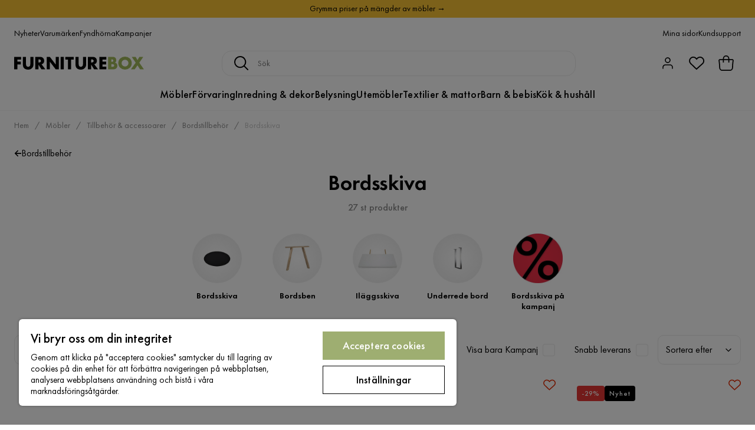

--- FILE ---
content_type: text/html; charset=utf-8
request_url: https://www.furniturebox.se/mobler/tillbehor-accessoarer/bordstillbehor/bordsskiva
body_size: 37029
content:
<!DOCTYPE html><html lang="sv-SE"><head><meta name="viewport" content="width=device-width, initial-scale=1"/><script src="https://cdn.cookielaw.org/consent/93ba695c-0725-4ced-a13f-d539b06861f9/otSDKStub.js" data-document-language="true" type="text/javascript" charSet="UTF-8" data-domain-script="93ba695c-0725-4ced-a13f-d539b06861f9"></script><script type="text/javascript">function OptanonWrapper() {}</script><script defer="" src="https://t.adii.se/init.js"></script><link rel="stylesheet" href="/static/globals.2eb9ed45d092a35d4294.css"/><script><!-- Google Tag Manager -->
(function(w,d,s,l,i){w[l]=w[l]||[];w[l].push({'gtm.start':
    new Date().getTime(),event:'gtm.js'});var f=d.getElementsByTagName(s)[0],
    j=d.createElement(s),dl=l!='dataLayer'?'&l='+l:'';j.async=true;
    var domain=w.location.hostname.split('.').slice(-2).join('.');
    j.src='https://gtm.'+domain+'/gtm.js?id='+i+dl;f.parentNode.insertBefore(j,f);
    })(window,document,'script','dataLayer','GTM-5RVV2N93');
<!-- End Google Tag Manager --></script><meta name="theme-color" content="#000"/><title>Bordsskiva - Köp billigt online - Furniturebox</title><meta data-excite="true" property="og:title" content="Bordsskiva - Köp billigt online - Furniturebox"/><meta data-excite="true" name="description" content="Vi har det bästa utbudet av snygga möbler &amp; inredning. Köp trendiga möbler hos Furniturebox ✓ Snabb leverans på lagervaror ✓ 365 dagars öppet köp ✓"/><meta data-excite="true" property="og:description" content="Vi har det bästa utbudet av snygga möbler &amp; inredning. Köp trendiga möbler hos Furniturebox ✓ Snabb leverans på lagervaror ✓ 365 dagars öppet köp ✓"/><link rel="canonical" href="https://www.furniturebox.se/mobler/tillbehor-accessoarer/bordstillbehor/bordsskiva" data-excite="true"/><link rel="og:url" href="https://www.furniturebox.se/mobler/tillbehor-accessoarer/bordstillbehor/bordsskiva" data-excite="true"/><link rel="manifest" href="/webappmanifest" crossorigin="use-credentials"/><script>window.NT_VARIANTS = "7t6Ld1u9QQDS7fW9If5wzf=1";window.NT_API_KEY = "1d259c26-33ee-4a44-951c-f77204d77cda";window.NT_ENV = "main";</script></head><body><script>document.addEventListener('load',function(e) {  if (e.target instanceof HTMLImageElement){ e.target.style.opacity = '1'}},{ capture: true });</script><noscript aria-hidden="true"><style>img {opacity: 1!important;}</style></noscript><div id="container"><style data-glitz="">.a{flex-direction:column;-webkit-box-orient:vertical;-webkit-box-direction:normal}.b{min-height:100vh}.c{display:-webkit-box;display:-moz-box;display:-ms-flexbox;display:-webkit-flex;display:flex}.d{margin-bottom:0}.e{margin-top:0}.f{margin-right:0}.g{margin-left:0}.h{padding-bottom:0}.i{padding-top:0}.j{padding-right:0}.k{padding-left:0}</style><div class="a b c d e f g h i j k"><style data-glitz="">.m{z-index:8}.n{padding-right:16px}.o{padding-left:16px}.p{background-color:#F5F5F5}.q{transform:translateY(-100%)}.r{line-height:30px}.s{height:30px}.t{top:-30px}.u{position:absolute}.l:focus{transform:translateY(40px)}</style><a href="#maincontent" class="l m n o p q r s t u">Skippa sidhuvud och gå vidare.</a><div style="display:contents"><style data-glitz="">.v{justify-content:space-between;-webkit-box-pack:justify}.w{align-items:center;-webkit-box-align:center}</style><div class="v w c"><style data-glitz="">.x{width:-webkit-fill-available}.z{color:#000000}.a0{background-color:#F9C334}.a1{z-index:6}.a4{text-decoration:none}.y:hover{color:#000000}.a3:hover{text-decoration:none}.a2:visited{color:inherit}</style><a class="x y z a0 a1 a2 a3 a4" data-spa-link="true" href="/kampanjer"><style data-glitz="">.a5{padding-bottom:4px}.a6{padding-top:4px}.a7{text-align:center}.a8{color:inherit}.a9{min-height:30px}.aa{width:100%}@media (max-width: 1175px){.ae{padding-right:8px}.af{padding-left:8px}}@media (min-width: 1176px){.ab{padding-right:24px}.ac{padding-left:24px}.ag{max-width:1280px}.ah{margin-right:auto}.ai{margin-left:auto}}</style><div class="a5 a6 a7 a8 a9 aa n o ab ac ae af ag ah ai"><style data-glitz="">.aj{line-height:20px}.ak{font-size:14px}@media (max-width: 1175px){.al{margin-bottom:0}}</style><p style="text-align:center" class="aj ak d al">Grymma priser på mängder av möbler →</p></div></a></div></div><style data-glitz="">.am{background-color:#FFFFFF}</style><div class="am a1"><style data-glitz="">.an{padding-bottom:12px}.ao{padding-top:12px}.ap{height:52px}.aq{flex-direction:row;-webkit-box-orient:horizontal;-webkit-box-direction:normal}</style><nav class="an ao ap v aq c n o ab ac ae af aa ag ah ai"><style data-glitz="">.ar{gap:32px}.as{list-style:none}</style><ul class="ar w c as h i j k d e f g"><li><style data-glitz="">.av{color:#000}.ax{font-weight:400}.at:visited{color:#000}.au:hover{color:#000}.aw:hover{text-decoration:underline}</style><a class="at au av aw ax ak a4" data-spa-link="true" href="/nyheter">Nyheter</a></li><li><a class="at au av aw ax ak a4" data-spa-link="true" href="/varumarken">Varumärken</a></li><li><a class="at au av aw ax ak a4" data-spa-link="true" href="/kampanjer/fyndhorna">Fyndhörna</a></li><li><a class="at au av aw ax ak a4" data-spa-link="true" href="/kampanjer">Kampanjer</a></li></ul><ul class="ar w c as h i j k d e f g"><li><a class="at au av aw ax ak a4" data-spa-link="true" href="/mina-sidor">Mina sidor</a></li><li><a target="_blank" class="at au av aw ax ak a4" href="https://support.furniturebox.se/">Kundsupport</a></li></ul></nav></div><style data-glitz="">.ay{top:-1px}.az{position:-webkit-sticky;position:sticky}.b0{align-items:inherit;-webkit-box-align:inherit}</style><header class="am ay aa a1 az b0 a"><style data-glitz="">.b1{grid-template-columns:auto 1fr auto;-ms-grid-columns:auto 1fr auto}.b2{display:-ms-grid;display:grid}</style><div class="w b1 b2 n o ab ac ae af aa ag ah ai"><style data-glitz="">.b3:hover{color:inherit}</style><a aria-label="Gå till startsidan" class="a2 b3 a3 a4 a8" data-spa-link="true" href="/"><style data-glitz="">.b4{height:auto}.b5{width:140px}.b7{display:block}@media (min-width: 1176px){.b6{width:220px}}</style><svg xmlns="http://www.w3.org/2000/svg" viewBox="0 0 284 27.866" class="b4 b5 b6 b7"><defs><style></style></defs><g id="furniturebox-logo_svg__Furniturebox_logo" transform="translate(-22.94 -22.14)"><path id="furniturebox-logo_svg__Path_96" d="M38.218 29.179h-8.359v4.438h7.6V39.5h-7.6v10.472H22.94V23.3h15.273v5.879z" data-name="Path 96" transform="translate(0 -.565)"></path><path id="furniturebox-logo_svg__Path_97" d="M66.919 23.3v15.8a5.409 5.409 0 001.358 4.121 4.914 4.914 0 006.478.123c1.6-1.4 1.558-3.357 1.558-4.838V23.3h6.919v15.314c0 2.8-.118 5.72-3 8.636-2.24 2.281-5.038 3.321-8.795 3.321-4.2 0-7.2-1.44-8.836-3.2-2.327-2.516-2.6-5.915-2.6-8.754V23.3z" data-name="Path 97" transform="translate(-18.066 -.565)"></path><path id="furniturebox-logo_svg__Path_98" d="M123.764 23.3a8.622 8.622 0 016.519 2.358 8.79 8.79 0 012.281 6 7.673 7.673 0 01-2.122 5.556 7.486 7.486 0 01-3.68 1.84l8.359 10.917h-8.6l-6.637-10.235v10.231h-6.914V23.3zm-3.88 11.957h1.316a5.187 5.187 0 003.357-1.081 3.328 3.328 0 00.882-2.24 3.143 3.143 0 00-.917-2.24 4.7 4.7 0 00-3.321-1.04h-1.317v6.6z" data-name="Path 98" transform="translate(-43.887 -.565)"></path><path id="furniturebox-logo_svg__Path_99" d="M161.88 49.972V23.3h6.92l12.757 16.314V23.3h6.919v26.672h-6.919L168.8 33.658v16.314z" data-name="Path 99" transform="translate(-67.73 -.565)"></path><path id="furniturebox-logo_svg__Path_100" d="M228.319 23.3v26.672H221.4V23.3z" data-name="Path 100" transform="translate(-96.744 -.565)"></path><path id="furniturebox-logo_svg__Path_101" d="M254.278 29.179v20.793h-6.919V29.179h-5.679V23.3h18.272v5.879z" data-name="Path 101" transform="translate(-106.63 -.565)"></path><path id="furniturebox-logo_svg__Path_102" d="M291.824 23.3v15.8a5.409 5.409 0 001.358 4.121 4.914 4.914 0 006.478.123c1.6-1.4 1.558-3.357 1.558-4.838V23.3h6.919v15.314c0 2.8-.118 5.72-3 8.636-2.24 2.281-5.038 3.321-8.795 3.321-4.2 0-7.2-1.44-8.836-3.2-2.317-2.522-2.6-5.92-2.6-8.759V23.3z" data-name="Path 102" transform="translate(-127.704 -.565)"></path><path id="furniturebox-logo_svg__Path_103" d="M348.829 23.3a8.622 8.622 0 016.519 2.358 8.79 8.79 0 012.281 6 7.691 7.691 0 01-2.117 5.556 7.486 7.486 0 01-3.68 1.84l8.359 10.917h-8.6l-6.637-10.235v10.231h-6.914V23.3zm-3.88 11.957h1.322a5.187 5.187 0 003.357-1.081 3.328 3.328 0 00.882-2.24 3.143 3.143 0 00-.917-2.24 4.7 4.7 0 00-3.321-1.04h-1.322v6.6z" data-name="Path 103" transform="translate(-153.604 -.565)"></path><path id="furniturebox-logo_svg__Path_104" d="M402.1 29.179h-8.236v4.438h7.8V39.5h-7.8v4.6h8.236v5.879h-15.16V23.3h15.16z" data-name="Path 104" transform="translate(-177.441 -.565)"></path><path id="furniturebox-logo_svg__Path_105" d="M424.15 49.972V23.3h10.317a7.48 7.48 0 015.838 2.081 7.225 7.225 0 011.64 5 6.941 6.941 0 01-.759 3.28 4.2 4.2 0 01-2.158 2.081 6.629 6.629 0 013.639 1.6 6.7 6.7 0 011.8 4.879 7.234 7.234 0 01-1.958 5.238c-1.44 1.481-3.957 2.522-7.237 2.522H424.15zm6.919-16.155h1.281a3.662 3.662 0 002.64-.841 2.579 2.579 0 00.641-1.758 2.74 2.74 0 00-.641-1.8 3.673 3.673 0 00-2.64-.8h-1.281zm0 10.758h1.558c1.922 0 3.521-.2 4.28-1.081a2.6 2.6 0 00.559-1.717 2.726 2.726 0 00-.682-1.922c-.841-.841-2.558-.882-4.28-.882h-1.44v5.6z" fill="#a2ba5b" data-name="Path 105" transform="translate(-195.58 -.565)"></path><path id="furniturebox-logo_svg__Path_106" d="M492.912 46.049a15.956 15.956 0 01-21.034 0 13.954 13.954 0 010-19.953 15.956 15.956 0 0121.034 0 13.954 13.954 0 010 19.953zM477 30.976a7.3 7.3 0 00-2.117 5.238A6.773 6.773 0 00477 41.17a7.567 7.567 0 005.4 2.117 7.244 7.244 0 007.519-7.2 7.194 7.194 0 00-2.158-5.12 8 8 0 00-5.361-2.122 7.739 7.739 0 00-5.4 2.131z" fill="#a2ba5b" data-name="Path 106" transform="translate(-216.8)"></path><path id="furniturebox-logo_svg__Path_107" d="M532.025 35.744l-8.559-12.434h8.559l3.957 6.919 4.118-6.919h8.518l-8.677 12.434 10.079 14.233h-8.4l-5.674-8.677-6 8.677h-8.356z" fill="#a2ba5b" data-name="Path 107" transform="translate(-243.08 -.57)"></path></g></svg></a><style data-glitz="">.b8{border-bottom-color:#F5F5F5}.b9{border-bottom-style:solid}.ba{border-bottom-width:0}@media (max-width: 1175px){.bf{min-height:-webkit-fit-content;min-height:-moz-fit-content;min-height:fit-content}.bg{border-bottom-color:#F5F5F5}.bh{border-bottom-style:solid}.bi{border-bottom-width:1px}.bj{padding-bottom:12px}.bk{padding-left:12px}.bl{padding-right:12px}}@media (min-width: 1176px){.bb{justify-self:center;-ms-grid-column-align:center}.bc{margin-right:40px}.bd{margin-left:40px}.be{max-width:600px}}</style><div class="b8 b9 ba aa bb bc bd be bf bg bh bi bj bk bl"><style data-glitz="">.bm{justify-self:center;-ms-grid-column-align:center}.bn{padding-right:12px}.bo{padding-left:12px}.bp{position:relative}.bq{z-index:1}.br{border-radius:16px}.bs{border-bottom-color:#ECECEC}.bt{border-bottom-width:1px}.bu{border-top-style:solid}.bv{border-top-color:#ECECEC}.bw{border-top-width:1px}.bx{border-right-style:solid}.by{border-right-color:#ECECEC}.bz{border-right-width:1px}.c0{border-left-style:solid}.c1{border-left-color:#ECECEC}.c2{border-left-width:1px}</style><form action="/search" class="am bm bn bo bp aa bq c br b9 bs bt bu bv bw bx by bz c0 c1 c2 av"><style data-glitz="">.c3{transition-duration:100ms}.c4{transition-timing-function:ease-in-out}.c5{transition-property:border-color;-webkit-transition-property:border-color;-moz-transition-property:border-color}.c6{height:41px}</style><div role="combobox" aria-haspopup="listbox" aria-owns="suggestions" aria-expanded="false" class="c3 c4 c5 aa c6 w v c"><style data-glitz="">.c7{padding-bottom:8px}.c8{padding-top:8px}.c9{padding-right:8px}.ca{padding-left:8px}.cd{border-radius:4px}.ce{font-weight:500}.cf{justify-content:center;-webkit-box-pack:center}.cg{display:-webkit-inline-box;display:-moz-inline-box;display:-ms-inline-flexbox;display:-webkit-inline-flex;display:inline-flex}.co{background-color:transparent}.cp{font-size:16px}.cq{transition-timing-function:ease-out}.cr{transition-duration:200ms}.cs{transition-property:color, background, opacity, border-color;-webkit-transition-property:color, background, opacity, border-color;-moz-transition-property:color, background, opacity, border-color}.ct{user-select:none;-webkit-user-select:none;-ms-user-select:none}.cu{border-bottom-style:none}.cv{border-top-style:none}.cw{border-right-style:none}.cx{border-left-style:none}.cy{font-variant:inherit}.cz{font-style:inherit}@media (hover: hover){.ch:hover{cursor:pointer}.ci:hover{border-bottom-color:transparentcc}.cj:hover{border-top-color:transparentcc}.ck:hover{border-right-color:transparentcc}.cl:hover{border-left-color:transparentcc}.cm:hover{background-color:transparentcc}.cn:hover{color:inherit}}@media (max-width: 1175px){.cb{padding-right:4px}.cc{padding-left:4px}}</style><button type="submit" aria-label="Sök" class="c7 c8 c9 ca cb cc cd ce w cf cg ch ci cj ck cl cm cn a8 co cp cq cr cs ct cu cv cw cx cy cz"><style data-glitz="">.d0{width:1.5em}.d1{height:1.5em}</style><svg xmlns="http://www.w3.org/2000/svg" fill="currentColor" viewBox="0.5 0 19.98 19.98" class="cp d0 d1 b7"><path clip-rule="evenodd" d="M20.255 18.58l-4.808-4.809A8.431 8.431 0 008.929 0 8.428 8.428 0 00.5 8.429a8.428 8.428 0 008.429 8.428 8.384 8.384 0 005.338-1.906l4.809 4.804a.833.833 0 001.18-1.175zM8.93 15.18c-3.727 0-6.756-3.029-6.756-6.751A6.763 6.763 0 018.93 1.673c3.722 0 6.755 3.033 6.755 6.756 0 3.722-3.033 6.75-6.755 6.75z"></path></svg></button><style data-glitz="">.d2{margin-left:8px}.d3{background-color:inherit}.d9{text-overflow:ellipsis}.da{overflow:hidden}.db{white-space:nowrap}.d4:focus{outline-style:none}.d5:focus{border-bottom-style:none}.d6:focus{border-top-style:none}.d7:focus{border-right-style:none}.d8:focus{border-left-style:none}</style><input role="searchbox" aria-label="Sök" aria-autocomplete="list" aria-controls="suggestions" name="q" autoComplete="off" placeholder="Sök" class="ak d2 h i j k d3 aa d4 d5 d6 d7 d8 cu cv cw cx d9 da db" value=""/></div></form></div><style data-glitz="">.dc{justify-self:end;-ms-grid-column-align:end}</style><div class="dc w c"><style data-glitz="">.dd{flex-shrink:0}</style><div class="dd an ao bn bo a w cf c"><style data-glitz="">.de{fill:#E9E9E9}.df{cursor:pointer}@media (hover: hover){.dj:hover{background-color:inherit}}@media (max-width: 1175px){.dg{padding-top:12px}.dh{padding-right:9px}.di{padding-left:9px}}</style><button id="login-button" aria-label="Logga in" aria-expanded="false" type="button" class="de h i j k w c df bj dg dh di dj cd ce cf ch ci cj ck cl cn a8 co cp cq cr cs ct cu cv cw cx cy cz"><style data-glitz="">.dk{stroke-width:1.6px}.dl{height:24px}.dm{width:24px}</style><svg xmlns="http://www.w3.org/2000/svg" viewBox="0 0 24 24" fill="none" stroke="currentColor" stroke-width="2" stroke-linecap="round" stroke-linejoin="round" class="dk dl dm b7"><path d="M20 21v-2a4 4 0 00-4-4H8a4 4 0 00-4 4v2"></path><circle cx="12" cy="7" r="4"></circle></svg></button></div><div class="dd an ao bn bo a w cf c"><style data-glitz="">.dn{overflow:visible}@media (max-width: 1175px){.do{padding-right:10px}.dp{padding-left:10px}}</style><button aria-label="Favoriter 0" aria-expanded="false" type="button" class="dn bp bj dg do dp h i j k w a c df dj cd ce cf ch ci cj ck cl cn a8 co cp cq cr cs ct cu cv cw cx cy cz"><div class="bp"><style data-glitz="">.dq{stroke-width:1.5px}.dr{height:26px}.ds{width:26px}</style><svg xmlns="http://www.w3.org/2000/svg" fill="none" stroke="currentColor" viewBox="-0.8 -0.5 20.5 17" class="dq dr ds b7"><path d="M17.3 1.3a5 5 0 00-7.2.6l-.6.7L9 2a5 5 0 00-4-2 5 5 0 00-3.5 1.5 4.9 4.9 0 000 7L9.3 16l8.3-7.5A4.9 4.9 0 0019 4.8a5 5 0 00-1.7-3.5z"></path></svg></div></button></div><div class="dd an ao bn bo a w cf c"><button aria-label="Varukorg Du har 0 varor i din varukorg" aria-expanded="false" type="button" class="h i j k w a c bj dg do dp dj cd ce cf ch ci cj ck cl cn a8 co cp cq cr cs ct cu cv cw cx cy cz"><div class="bp"><style data-glitz="">.dt{stroke-width:1.1px}</style><svg xmlns="http://www.w3.org/2000/svg" viewBox="2.06 2.06 15.81 16.19" class="dt dr ds b7"><g fill="none" stroke="currentColor"><path d="M17.366 7.517a.94.94 0 00-.933-1.058H3.506a.94.94 0 00-.934 1.058l.339 2.707.305 4.881a2.823 2.823 0 002.818 2.648h7.871c1.49 0 2.725-1.16 2.818-2.648l.305-4.881.338-2.707z"></path><path d="M7.146 9.455V5.388a2.823 2.823 0 115.647 0v4.067"></path></g></svg></div></button></div></div></div><div class="b8 b9 bt"><style data-glitz="">.du{height:55px}</style><nav class="cf aq c aa du n o ab ac ae af ag ah ai"><ul class="ar c as h i j k d e f g"><style data-glitz="">.dv{height:100%}</style><li class="da cf w c dv"><style data-glitz="">.dw{font-family:Futura PT}.dx{font-size:18px}.dz{letter-spacing:0.2px}.dy:hover{cursor:pointer}</style><a aria-haspopup="true" aria-expanded="false" aria-owns="MöblerMenu" aria-hidden="false" class="ce dw dx dy a3 dz bp w c dv co a2 b3 a4 a8" data-spa-link="true" href="/mobler">Möbler</a></li><li class="da cf w c dv"><a aria-haspopup="true" aria-expanded="false" aria-owns="FörvaringMenu" aria-hidden="false" class="ce dw dx dy a3 dz bp w c dv co a2 b3 a4 a8" data-spa-link="true" href="/forvaring">Förvaring</a></li><li class="da cf w c dv"><a aria-haspopup="true" aria-expanded="false" aria-owns="Inredning&amp;dekorMenu" aria-hidden="false" class="ce dw dx dy a3 dz bp w c dv co a2 b3 a4 a8" data-spa-link="true" href="/inredning">Inredning &amp; dekor</a></li><li class="da cf w c dv"><a aria-haspopup="true" aria-expanded="false" aria-owns="BelysningMenu" aria-hidden="false" class="ce dw dx dy a3 dz bp w c dv co a2 b3 a4 a8" data-spa-link="true" href="/belysning">Belysning</a></li><li class="da cf w c dv"><a aria-haspopup="true" aria-expanded="false" aria-owns="UtemöblerMenu" aria-hidden="false" class="ce dw dx dy a3 dz bp w c dv co a2 b3 a4 a8" data-spa-link="true" href="/utomhus">Utemöbler</a></li><li class="da cf w c dv"><a aria-haspopup="true" aria-expanded="false" aria-owns="Textilier&amp;mattorMenu" aria-hidden="false" class="ce dw dx dy a3 dz bp w c dv co a2 b3 a4 a8" data-spa-link="true" href="/textilier">Textilier &amp; mattor</a></li><li class="da cf w c dv"><a aria-haspopup="true" aria-expanded="false" aria-owns="Barn&amp;bebisMenu" aria-hidden="false" class="ce dw dx dy a3 dz bp w c dv co a2 b3 a4 a8" data-spa-link="true" href="/barn-bebis">Barn &amp; bebis</a></li><li class="da cf w c dv"><a aria-haspopup="true" aria-expanded="false" aria-owns="Kök&amp;hushållMenu" aria-hidden="false" class="ce dw dx dy a3 dz bp w c dv co a2 b3 a4 a8" data-spa-link="true" href="/kok-hushall">Kök &amp; hushåll</a></li></ul></nav></div></header><div tabindex="0"></div><div tabindex="-1"><style data-glitz="">.e0{display:none}.e1{width:440px}.e2{bottom:0}.e3{top:0}.e4{left:100%}.e5{will-change:transform}.e6{background-color:white}.e7{max-width:100%}.e8{position:fixed}</style><div class="e0 e1 e2 e3 e4 e5 e6 e7 a e8"><div class="b8 bt b9 w c"><style data-glitz="">.e9{flex-grow:1;-webkit-box-flex:1}.ea{padding-bottom:16px}.eb{padding-top:16px}</style><div class="e9 w c ea eb n o"><h3 class="d ce dx">Varukorg</h3></div><style data-glitz="">@media (hover: hover){.ec:hover{background-color:transparent}}</style><button aria-label="Stäng" autofocus="" type="button" class="ea eb n o cp ec cd ce w cf cg ch ci cj ck cl cn a8 co cq cr cs ct cu cv cw cx cy cz"><svg xmlns="http://www.w3.org/2000/svg" fill="none" stroke="currentColor" stroke-linecap="square" stroke-miterlimit="10" stroke-width="2" viewBox="0 0 32 32" class="d0 d1 b7"><path d="M16 16l-8.66 8.66L16 16 7.34 7.34 16 16l8.66-8.66L16 16l8.66 8.66z"></path></svg></button></div><style data-glitz="">.ed{overflow-y:auto}@media (min-width: 1176px){.ee::-webkit-scrollbar-thumb{background-color:rgba(0, 0, 0, 0.2)}.ef::-webkit-scrollbar-track{background-color:#F5F5F5}.eg::-webkit-scrollbar{width:4px}}</style><div class="ed e9 ee ef eg"><style data-glitz="">.eh{margin-bottom:40px}.ei{margin-top:40px}</style><h3 class="ce eh ei a7">Varukorgen är tom</h3></div><style data-glitz="">@media (min-width: 1176px){.ej{padding-top:20px}.ek{padding-bottom:16px}.el{padding-right:16px}.em{padding-left:16px}}</style><footer class="p eb an bn bo dd ej ek el em"><style data-glitz="">.f8{color:#8C8C8C}.f9{padding-right:20px}.fa{padding-left:20px}.en[disabled]:hover{opacity:0.4}.eo[disabled]:hover{border-bottom-color:#9EAE71}.ep[disabled]:hover{border-top-color:#9EAE71}.eq[disabled]:hover{border-right-color:#9EAE71}.er[disabled]:hover{border-left-color:#9EAE71}.es[disabled]:hover{background-color:#9EAE71}.et[disabled]:hover{color:#FFFFFF}.eu[disabled]{opacity:0.4}.ev[disabled]{border-bottom-color:#9EAE71}.ew[disabled]{border-top-color:#9EAE71}.ex[disabled]{border-right-color:#9EAE71}.ey[disabled]{border-left-color:#9EAE71}.ez[disabled]{background-color:#9EAE71}.f0[disabled]{color:#FFFFFF}@media (hover: hover){.f1:hover{cursor:default}.f2:hover{border-bottom-color:#F5F5F5cc}.f3:hover{border-top-color:#F5F5F5cc}.f4:hover{border-right-color:#F5F5F5cc}.f5:hover{border-left-color:#F5F5F5cc}.f6:hover{background-color:#F5F5F5}.f7:hover{color:#8C8C8C}}</style><a aria-disabled="true" data-test-id="to-checkout-button" class="aa en eo ep eq er es et eu ev ew ex ey ez f0 cd ce w cf cg f1 f2 f3 f4 f5 f6 f7 f8 p dx an ao f9 fa cq cr cs b3 a3 a4" data-spa-link="true" href="/checkout">Till kassan</a></footer></div></div><div tabindex="0"></div><style data-glitz="">@media (max-width: 1175px){.fb{margin-top:55px}}</style><main id="maincontent" class="fb a e7 c e9 dv"><style data-glitz="">.fc{margin-bottom:20px}@media (min-width: 1176px){.fd{margin-bottom:32px}}</style><div class="fc fd"><style data-glitz="">.fe{overflow-y:hidden}.ff{overflow-x:auto}@media (max-width: 1175px){.fg{line-height:normal}}</style><div class="n o ab ac ae af fe ff db an ao fg aa ag ah ai"><style data-glitz="">@media (max-width: 1175px){.fh{text-align:center}}</style><nav class="dl fh"><style data-glitz="">.fm{word-break:break-all}.fi:last-child:after{content:normal}.fj:after{margin-right:10px}.fk:after{margin-left:10px}.fl:after{content:"/"}@media (max-width: 1175px){.fn:last-child{margin-right:16px}.fo:first-child{margin-left:16px}}</style><span class="fi fj fk fl fm f8 ak fn fo"><style data-glitz="">.fp:visited:hover{color:#000}.fq:visited{color:#8C8C8C}</style><a class="fp fq au f8 db a3 a4" data-spa-link="true" href="/">Hem</a></span><span class="fi fj fk fl fm f8 ak fn fo"><a class="fp fq au f8 db a3 a4" data-spa-link="true" href="/mobler">Möbler</a></span><span class="fi fj fk fl fm f8 ak fn fo"><a class="fp fq au f8 db a3 a4" data-spa-link="true" href="/mobler/tillbehor-accessoarer">Tillbehör &amp; accessoarer</a></span><span class="fi fj fk fl fm f8 ak fn fo"><a class="fp fq au f8 db a3 a4" data-spa-link="true" href="/mobler/tillbehor-accessoarer/bordstillbehor">Bordstillbehör</a></span><span class="fi fj fk fl fm f8 ak fn fo"><style data-glitz="">.fr{opacity:0.5}</style><span class="fr f8 ak db">Bordsskiva</span></span></nav></div><div data-scroll-id="product-listing" class="a c"><style data-glitz="">@media (min-width: 1176px){.fs{margin-right:0}.ft{margin-left:0}.fu{max-width:unset}}</style><div class="fs ft fu aa"><style data-glitz="">.fx{margin-bottom:32px}@media (max-width: 1175px){.fv{padding-right:16px}.fw{padding-left:16px}}</style><div class="fv fw fx bp n o ab ac"><style data-glitz="">.fy{text-shadow:none}.fz{background-image:none}@media (min-width: 1176px){.g0{width:100%}.g1{border-radius:10px}}</style><div class="a c bp fy fz g0 av am dv aa e3 g1"><style data-glitz="">.g6{float:left}.g7{column-gap:8px}@media (max-width: 1175px){.g2{padding-bottom:8px}.g3{padding-top:8px}.g4{padding-right:0}.g5{padding-left:0}.g8{font-size:14px}}</style><a class="an ao j k g2 g3 g4 g5 g6 g7 w c g8 a2 b3 a3 a4 a8" data-spa-link="true" href="/mobler/tillbehor-accessoarer/bordstillbehor"><style data-glitz="">.g9{font-size:8px}.ga{transform:rotate(180deg)}</style><svg viewBox="0 0 10 10" fill="none" xmlns="http://www.w3.org/2000/svg" class="g9 ga d0 d1 b7"><g fill="currentColor"><path d="M4.883 9.666l4.45-4.667-.89-.932-4.45 4.666.89.933z"></path><path d="M9.334 5L4.884.334l-.89.934 4.45 4.666.89-.934z"></path><path d="M8.181 5.547H0v-1.32H8.18v1.32z"></path></g></svg>Bordstillbehör</a><div class="c8 w a c"><style data-glitz="">.gb{line-height:1}.gc{font-size:36px}@media (max-width: 1175px){.gd{font-size:24px}}</style><h1 class="gb d an dw gc g2 gd">Bordsskiva</h1><div class="f8 ce g8">27 st produkter</div></div></div></div><style data-glitz="">@media (max-width: 1175px){.ge{flex-direction:column;-webkit-box-orient:vertical;-webkit-box-direction:normal}}</style><div class="c ge"></div></div><div class="aa ag ah ai"><style data-glitz="">@media (min-width: 1176px){.gf{padding-right:120px}.gg{padding-left:120px}}</style><div class="cf c bp gf gg"><style data-glitz="">.gh{align-self:flex-start}@media (min-width: 1176px){.gi{margin-bottom:40px}}</style><div class="fx gh gi bp e7"><div class="da e7"><style data-glitz="">.gj{row-gap:16px}.gk{column-gap:16px}.gl{grid-auto-flow:column}</style><ul class="f g gj gk gl b2 as h i j k d e"><li><style data-glitz="">.gm{width:90px}@media (min-width: 1176px){.gn{width:120px}}</style><a class="w a c gm gn a2 b3 a3 a4 a8" data-spa-link="true" href="/mobler/tillbehor-accessoarer/bordstillbehor/bordsskiva"><style data-glitz="">.go{background-image:-webkit-radial-gradient(50% 50% at 50% 50%, rgb(255 255 255 / 0%) 0%, rgb(202 202 202 / 30%) 100%);background-image:-moz-radial-gradient(50% 50% at 50% 50%, rgb(255 255 255 / 0%) 0%, rgb(202 202 202 / 30%) 100%);background-image:radial-gradient(50% 50% at 50% 50%, rgb(255 255 255 / 0%) 0%, rgb(202 202 202 / 30%) 100%)}.gp{border-radius:100vh}.gq{height:84px}.gr{width:84px}</style><div class="bp go gp gq gr"><style data-glitz="">.gs{mix-blend-mode:multiply}.gt{object-fit:contain}.gu{transition-timing-function:ease-in}.gv{transition-property:opacity;-webkit-transition-property:opacity;-moz-transition-property:opacity}.gw{opacity:0}</style><img alt="Bordsskiva" title="Bordsskiva" height="512" width="768" srcSet="/assets/contentful/faov0eykzznw/3XZVLBwCcyOrDnQ4wa1M1N/0e2cdb2108b5131a976a1642e289a4ae/image-3283399.jpg?preset=thumb 180w,/assets/contentful/faov0eykzznw/3XZVLBwCcyOrDnQ4wa1M1N/0e2cdb2108b5131a976a1642e289a4ae/image-3283399.jpg?preset=thumb&amp;dpr=1.5 270w,/assets/contentful/faov0eykzznw/3XZVLBwCcyOrDnQ4wa1M1N/0e2cdb2108b5131a976a1642e289a4ae/image-3283399.jpg?preset=thumb&amp;dpr=2 360w" src="/assets/contentful/faov0eykzznw/3XZVLBwCcyOrDnQ4wa1M1N/0e2cdb2108b5131a976a1642e289a4ae/image-3283399.jpg?preset=thumb&amp;dpr=2" class="gs gt c7 c8 c9 ca dv aa gu cr gv gw e7"/></div><style data-glitz="">.gx{line-height:18px}.gy{margin-top:12px}.gz{font-weight:600}</style><div class="gx gy a7 gz ak">Bordsskiva</div></a></li><li><a class="w a c gm gn a2 b3 a3 a4 a8" data-spa-link="true" href="/mobler/tillbehor-accessoarer/bordstillbehor/bordsben"><div class="bp go gp gq gr"><img loading="lazy" alt="Bordsben" title="Bordsben" height="512" width="768" srcSet="/assets/contentful/faov0eykzznw/7qeKkCe9s49f37p6Ig3WBB/39578091b4ee26190ed1aaf37d72ef3e/image-3283397.jpg?preset=thumb 180w,/assets/contentful/faov0eykzznw/7qeKkCe9s49f37p6Ig3WBB/39578091b4ee26190ed1aaf37d72ef3e/image-3283397.jpg?preset=thumb&amp;dpr=1.5 270w,/assets/contentful/faov0eykzznw/7qeKkCe9s49f37p6Ig3WBB/39578091b4ee26190ed1aaf37d72ef3e/image-3283397.jpg?preset=thumb&amp;dpr=2 360w" src="/assets/contentful/faov0eykzznw/7qeKkCe9s49f37p6Ig3WBB/39578091b4ee26190ed1aaf37d72ef3e/image-3283397.jpg?preset=thumb&amp;dpr=2" class="gs gt c7 c8 c9 ca dv aa gu cr gv gw e7"/></div><div class="gx gy a7 gz ak">Bordsben</div></a></li><li><a class="w a c gm gn a2 b3 a3 a4 a8" data-spa-link="true" href="/mobler/tillbehor-accessoarer/bordstillbehor/ilaggsskiva"><div class="bp go gp gq gr"><img loading="lazy" alt="Iläggsskiva" title="Iläggsskiva" height="512" width="768" srcSet="/assets/contentful/faov0eykzznw/3KLiXHSWlZUVA9cE98uHCy/ebf2bbd84a6ae2b7dde97c115dcbbdc8/image-3283392.jpg?preset=thumb 180w,/assets/contentful/faov0eykzznw/3KLiXHSWlZUVA9cE98uHCy/ebf2bbd84a6ae2b7dde97c115dcbbdc8/image-3283392.jpg?preset=thumb&amp;dpr=1.5 270w,/assets/contentful/faov0eykzznw/3KLiXHSWlZUVA9cE98uHCy/ebf2bbd84a6ae2b7dde97c115dcbbdc8/image-3283392.jpg?preset=thumb&amp;dpr=2 360w" src="/assets/contentful/faov0eykzznw/3KLiXHSWlZUVA9cE98uHCy/ebf2bbd84a6ae2b7dde97c115dcbbdc8/image-3283392.jpg?preset=thumb&amp;dpr=2" class="gs gt c7 c8 c9 ca dv aa gu cr gv gw e7"/></div><div class="gx gy a7 gz ak">Iläggsskiva</div></a></li><li><a class="w a c gm gn a2 b3 a3 a4 a8" data-spa-link="true" href="/mobler/tillbehor-accessoarer/bordstillbehor/underrede-bord"><div class="bp go gp gq gr"><img loading="lazy" alt="Underrede bord" title="Underrede bord" height="512" width="768" srcSet="/assets/contentful/faov0eykzznw/37BuAPJ8HYSFPeISNCl9SW/31c3491ecf9cd66b49ee57ac0f977e3f/image-3283400.jpg?preset=thumb 180w,/assets/contentful/faov0eykzznw/37BuAPJ8HYSFPeISNCl9SW/31c3491ecf9cd66b49ee57ac0f977e3f/image-3283400.jpg?preset=thumb&amp;dpr=1.5 270w,/assets/contentful/faov0eykzznw/37BuAPJ8HYSFPeISNCl9SW/31c3491ecf9cd66b49ee57ac0f977e3f/image-3283400.jpg?preset=thumb&amp;dpr=2 360w" src="/assets/contentful/faov0eykzznw/37BuAPJ8HYSFPeISNCl9SW/31c3491ecf9cd66b49ee57ac0f977e3f/image-3283400.jpg?preset=thumb&amp;dpr=2" class="gs gt c7 c8 c9 ca dv aa gu cr gv gw e7"/></div><div class="gx gy a7 gz ak">Underrede bord</div></a></li><li><style data-glitz="">.h0{background-color:transparent;background-color:initial}.h1{font-weight:inherit}</style><button class="w a c gm gn h0 a8 ct h i j k cu cv cw cx h1 cy cz"><div class="bp go gp gq gr"><img loading="lazy" alt="" height="512" width="512" srcSet="/assets/contentful/faov0eykzznw/hGtBPoWqCSVWn0jiiK3JU/fe4fbc8d8517d5af4b2570c5f39b307b/image-3258025__1_.jpg?preset=thumb 180w,/assets/contentful/faov0eykzznw/hGtBPoWqCSVWn0jiiK3JU/fe4fbc8d8517d5af4b2570c5f39b307b/image-3258025__1_.jpg?preset=thumb&amp;dpr=1.5 270w,/assets/contentful/faov0eykzznw/hGtBPoWqCSVWn0jiiK3JU/fe4fbc8d8517d5af4b2570c5f39b307b/image-3258025__1_.jpg?preset=thumb&amp;dpr=2 360w" src="/assets/contentful/faov0eykzznw/hGtBPoWqCSVWn0jiiK3JU/fe4fbc8d8517d5af4b2570c5f39b307b/image-3258025__1_.jpg?preset=thumb&amp;dpr=2" class="h i j k gs gt dv aa gu cr gv gw e7"/></div><div class="gx gy a7 gz ak">Bordsskiva på kampanj</div></button></li></ul></div></div></div></div><style data-glitz="">.h2{margin-bottom:70px}</style><div class="h2 aa ag ah ai"><style data-glitz="">.h3{margin-bottom:24px}</style><div class="h3 c n o ab ac ae af"><div class="c9 g7 c"><style data-glitz="">.h4{border-radius:10px}.hb{border-bottom-color:#E9E9E9}.hc{border-top-color:#E9E9E9}.hd{border-right-color:#E9E9E9}.he{border-left-color:#E9E9E9}@media (hover: hover){.h5:hover{border-bottom-color:#E9E9E9}.h6:hover{border-top-color:#E9E9E9}.h7:hover{border-right-color:#E9E9E9}.h8:hover{border-left-color:#E9E9E9}.h9:hover{background-color:#FFFFFFcc}.ha:hover{color:#000}}</style><button data-facet="dimensions" aria-haspopup="dialog" aria-expanded="false" aria-controls="productfilter-flyout" type="button" class="h4 ax w c g8 cf ch h5 h6 h7 h8 h9 ha b9 hb bt bu hc bw bx hd bz c0 he c2 av am cp an ao n o cq cr cs ct cy cz">Storlek<style data-glitz="">.hf{margin-right:-5px}.hg{margin-left:10px}.hh{font-size:10px}</style><svg width="1.5em" height="1.5em" viewBox="0 0 24 24" fill="none" stroke="currentColor" stroke-linecap="square" stroke-miterlimit="10" stroke-width="2" class="hf hg hh"><path d="M18 9.75l-6 6-6-6"></path></svg></button><button data-facet="colors" aria-haspopup="dialog" aria-expanded="false" aria-controls="productfilter-flyout" type="button" class="h4 ax w c g8 cf ch h5 h6 h7 h8 h9 ha b9 hb bt bu hc bw bx hd bz c0 he c2 av am cp an ao n o cq cr cs ct cy cz">Färg<svg width="1.5em" height="1.5em" viewBox="0 0 24 24" fill="none" stroke="currentColor" stroke-linecap="square" stroke-miterlimit="10" stroke-width="2" class="hf hg hh"><path d="M18 9.75l-6 6-6-6"></path></svg></button><button data-facet="price" aria-haspopup="dialog" aria-expanded="false" aria-controls="productfilter-flyout" type="button" class="h4 ax w c g8 cf ch h5 h6 h7 h8 h9 ha b9 hb bt bu hc bw bx hd bz c0 he c2 av am cp an ao n o cq cr cs ct cy cz">Pris<svg width="1.5em" height="1.5em" viewBox="0 0 24 24" fill="none" stroke="currentColor" stroke-linecap="square" stroke-miterlimit="10" stroke-width="2" class="hf hg hh"><path d="M18 9.75l-6 6-6-6"></path></svg></button><button data-facet="brand" aria-haspopup="dialog" aria-expanded="false" aria-controls="productfilter-flyout" type="button" class="h4 ax w c g8 cf ch h5 h6 h7 h8 h9 ha b9 hb bt bu hc bw bx hd bz c0 he c2 av am cp an ao n o cq cr cs ct cy cz">Varumärke<svg width="1.5em" height="1.5em" viewBox="0 0 24 24" fill="none" stroke="currentColor" stroke-linecap="square" stroke-miterlimit="10" stroke-width="2" class="hf hg hh"><path d="M18 9.75l-6 6-6-6"></path></svg></button><button data-facet="style" aria-haspopup="dialog" aria-expanded="false" aria-controls="productfilter-flyout" type="button" class="h4 ax w c g8 cf ch h5 h6 h7 h8 h9 ha b9 hb bt bu hc bw bx hd bz c0 he c2 av am cp an ao n o cq cr cs ct cy cz">Stil<svg width="1.5em" height="1.5em" viewBox="0 0 24 24" fill="none" stroke="currentColor" stroke-linecap="square" stroke-miterlimit="10" stroke-width="2" class="hf hg hh"><path d="M18 9.75l-6 6-6-6"></path></svg></button></div><button aria-haspopup="dialog" aria-expanded="false" aria-controls="productfilter-flyout" type="button" class="h4 ax w c g8 cf ch h5 h6 h7 h8 h9 ha b9 hb bt bu hc bw bx hd bz c0 he c2 av am cp an ao n o cq cr cs ct cy cz"><style data-glitz="">.hi{height:10px}.hj{width:13px}.hk{margin-right:8px}</style><svg viewBox="0 0 13 10" fill="none" xmlns="http://www.w3.org/2000/svg" class="dd hi hj hk b7"><path fill-rule="evenodd" clip-rule="evenodd" d="M1 0h11a1 1 0 110 2H1a1 1 0 010-2zm1 4h9a1 1 0 110 2H2a1 1 0 010-2zm3 4h3a1 1 0 010 2H5a1 1 0 010-2z" fill="currentColor"></path></svg>Alla filter</button><style data-glitz="">.hl{gap:8px}.hm{justify-content:flex-end;-webkit-box-pack:end}@media (max-width: 1175px){.hn{margin-right:16px}.ho{margin-left:16px}.hp{grid-template-columns:repeat(auto-fit, minmax(170px, 1fr));-ms-grid-columns:repeat(auto-fit, minmax(170px, 1fr))}.hq{display:-ms-grid;display:grid}}</style><div class="hl e9 hm c al hn ho hp hq"><style data-glitz="">@media (max-width: 1175px){.hr{height:46px}}</style><label class="z am cp n o ax h4 cf c g8 hr d9 da db"><style data-glitz="">.hs{width:0}.ht{height:0}</style><input type="checkbox" class="gw hs ht"/><style data-glitz="">.hu{width:inherit}.hv{vertical-align:middle}</style><div class="bp df hu hv w cg"><span class="hk w hu c">Visa bara Kampanj</span><style data-glitz="">.hw{background-position:center}.hx{color:transparent}.hy{flex-grow:0;-webkit-box-flex:0}.hz{stroke-width:2.8px}.i0{height:21px}.i1{width:21px}.i2{padding-bottom:1px}.i3{padding-top:1px}.i4{padding-right:1px}.i5{padding-left:1px}</style><svg width="1.5em" height="1.5em" viewBox="0 0 24 24" fill="none" stroke="currentColor" stroke-width="1.5" stroke-linecap="round" stroke-linejoin="round" class="bt hb bw hc bz hd c2 he hw fz am hx hy dd hz i0 i1 b9 bu bx c0 i2 i3 i4 i5 cd"><polyline points="20 6 9 17 4 12"></polyline></svg></div></label><label class="z cp n o ax h4 cf c g8 hr d9 da db"><input type="checkbox" class="gw hs ht"/><div class="bp df hu hv w cg"><span class="hk w hu c">Snabb leverans</span><svg width="1.5em" height="1.5em" viewBox="0 0 24 24" fill="none" stroke="currentColor" stroke-width="1.5" stroke-linecap="round" stroke-linejoin="round" class="bt hb bw hc bz hd c2 he hw fz am hx hy dd hz i0 i1 b9 bu bx c0 i2 i3 i4 i5 cd"><polyline points="20 6 9 17 4 12"></polyline></svg></div></label><div class="ce cp cf c"><style data-glitz="">.i6{font-size:inherit}</style><div class="e9 dv i6 a c"><input type="hidden" readonly="" value=""/><div id="select-label"><style data-glitz="">.i7{clip-path:inset(50%);-webkit-clip-path:inset(50%)}.i8{clip:rect(0 0 0 0)}.i9{border-top-width:0}.ia{border-right-width:0}.ib{border-left-width:0}.ic{margin-bottom:-1px}.id{margin-top:-1px}.ie{margin-right:-1px}.if{margin-left:-1px}.ig{height:1px}.ih{width:1px}</style><span class="db i7 i8 da h i j k ba cu i9 cv ia cw ib cx ic id ie if ig ih u">Sortera efter</span></div><style data-glitz="">.ii:focus-visible:focus-within{outline-color:black}.ij:focus-visible{outline-offset:4px}.ik:focus-visible{outline-style:solid}.il:focus-visible{outline-width:2px}@media (max-width: 1175px){.im{justify-content:center;-webkit-box-pack:center}}</style><div tabindex="0" role="combobox" aria-haspopup="listbox" aria-expanded="false" aria-controls="select-listbox" aria-labelledby="select-label" aria-activedescendant="option-undefined" class="ii ij ik il ax h4 im g8 b9 hb bt bu hc bw bx hd bz c0 he c2 cp an ao bn bo dv df w v c"><span>Sortera efter</span><style data-glitz="">.in{transform:scaleY(1)}.io{transition-property:transform;-webkit-transition-property:transform;-moz-transition-property:transform}.ip{font-size:11px}</style><svg width="1.5em" height="1.5em" viewBox="0 0 24 24" fill="none" stroke="currentColor" stroke-linecap="square" stroke-miterlimit="10" stroke-width="2" class="in cq cr io dk dd d2 ip"><path d="M18 9.75l-6 6-6-6"></path></svg></div><style data-glitz="">.iq{min-width:140px}.ir{z-index:7}</style><div class="iq ir bp"></div><style data-glitz="">.is{pointer-events:none}.it{visibility:hidden}</style><div class="cp an ao n o db is it u"><div class="hl w c">Populärt<svg width="1.5em" height="1.5em" viewBox="0 0 24 24" fill="none" stroke="currentColor" stroke-width="1.5" stroke-linecap="round" stroke-linejoin="round" class="cp dd"><polyline points="20 6 9 17 4 12"></polyline></svg></div><div class="hl w c">Lägsta pris<svg width="1.5em" height="1.5em" viewBox="0 0 24 24" fill="none" stroke="currentColor" stroke-width="1.5" stroke-linecap="round" stroke-linejoin="round" class="cp dd"><polyline points="20 6 9 17 4 12"></polyline></svg></div><div class="hl w c">Högsta pris<svg width="1.5em" height="1.5em" viewBox="0 0 24 24" fill="none" stroke="currentColor" stroke-width="1.5" stroke-linecap="round" stroke-linejoin="round" class="cp dd"><polyline points="20 6 9 17 4 12"></polyline></svg></div><div class="hl w c">Nyast först<svg width="1.5em" height="1.5em" viewBox="0 0 24 24" fill="none" stroke="currentColor" stroke-width="1.5" stroke-linecap="round" stroke-linejoin="round" class="cp dd"><polyline points="20 6 9 17 4 12"></polyline></svg></div><div class="hl w c">Högst rabatt<svg width="1.5em" height="1.5em" viewBox="0 0 24 24" fill="none" stroke="currentColor" stroke-width="1.5" stroke-linecap="round" stroke-linejoin="round" class="cp dd"><polyline points="20 6 9 17 4 12"></polyline></svg></div></div></div></div></div></div><!--$--><!--/$--><style data-glitz="">.iu{margin-top:24px}.iv{grid-row-gap:12px}.j0{grid-template-columns:repeat(2, minmax(0, 1fr));-ms-grid-columns:repeat(2, minmax(0, 1fr))}@media (max-width: 1175px){.iw{grid-column-gap:8px}}@media (min-width: 769px){.j1{grid-template-columns:repeat(3, minmax(0, 1fr));-ms-grid-columns:repeat(3, minmax(0, 1fr))}}@media (min-width: 1176px){.ix{margin-top:24px}.iy{grid-row-gap:24px}.iz{grid-column-gap:24px}.j2{grid-template-columns:repeat(4, minmax(0, 1fr));-ms-grid-columns:repeat(4, minmax(0, 1fr))}}</style><ul class="cv iu iv c9 ca iw ix iy iz ab ac hc bw j0 b2 j1 j2 as h i d f g"><li class="bp"><style data-glitz="">.j3{border-bottom-width:thin}.j4{border-radius:0}@media (min-width: 1176px){.j5{padding-bottom:24px}}</style><div role="article" class="j3 b9 b8 j4 an e6 aa dv a c bp j5"><style data-glitz="">.j6{grid-template-columns:1fr;-ms-grid-columns:1fr}</style><a aria-labelledby="title-1491918" aria-describedby="rating-1491918 price-1491918" class="a7 w j6 b2 a2 b3 a3 a4 a8" data-spa-link="true" href="/mobler/tillbehor-accessoarer/bordstillbehor/bordsskiva/ergo-bordsskiva-160x80-cm-natur-p991918"><div class="aa e9"><style data-glitz="">.j7{padding-top:148.42105263157893%}</style><div class="j7 da bp cd aa"><style data-glitz="">.j8{left:0}</style><img loading="lazy" alt="Ergo Bordsskiva 160x80 cm Natur" height="2000" width="3000" srcSet="/assets/blobs/mobler-tillbehor-accessoarer-bordstillbehor-bordsskiva-ergo-bordsskiva-160x80-cm-natur/1491918(1)-dab524d748.jpeg?preset=tiny 360w,/assets/blobs/mobler-tillbehor-accessoarer-bordstillbehor-bordsskiva-ergo-bordsskiva-160x80-cm-natur/1491918(1)-dab524d748.jpeg?preset=tiny&amp;dpr=1.5 540w,/assets/blobs/mobler-tillbehor-accessoarer-bordstillbehor-bordsskiva-ergo-bordsskiva-160x80-cm-natur/1491918(1)-dab524d748.jpeg?preset=tiny&amp;dpr=2 720w" src="/assets/blobs/mobler-tillbehor-accessoarer-bordstillbehor-bordsskiva-ergo-bordsskiva-160x80-cm-natur/1491918(1)-dab524d748.jpeg?preset=tiny&amp;dpr=2" sizes="40vw" class="gt dv aa j8 e3 u gu cr gv gw e7"/></div></div><style data-glitz="">.j9{margin-top:23px}@media (min-width: 1176px){.ja{margin-top:27px}}</style><div class="j9 ja h"><style data-glitz="">.jb{padding-right:4px}.jc{padding-left:4px}.jd{display:-webkit-box}.je{-webkit-box-orient:vertical}.jf{min-height:2lh}.jg{-webkit-line-clamp:2}.jh{margin-bottom:4px}@media (min-width: 1176px){.ji{font-size:16px}}</style><h2 id="title-1491918" class="jb jc jd je jf jg d9 aw da jh ce ak ji">Ergo Bordsskiva 160x80 cm Natur</h2><div class="cf w a c"><style data-glitz="">.jj{color:#FFFFFF}.jk{background-color:#E53735}.jl{line-height:1.3}</style><div class="jj jk jl gz ak a5 a6 c9 ca cd">Kampanj</div><div id="price-1491918" class="a c"><style data-glitz="">.jm{font-size:20px}.jn{column-gap:0.4em}.jo{flex-wrap:wrap;-webkit-box-lines:multiple}.jp{align-items:baseline;-webkit-box-align:baseline}</style><div class="cf jm jn jo jp c"><style data-glitz="">.jq{clip-path:inset(100%);-webkit-clip-path:inset(100%)}</style><span class="da i8 jq ba i9 ia ib h i j k ic id ie if ig ih u">Rabatterat Pris</span><style data-glitz="">.jr{color:#E53735}.js{font-weight:800}</style><span class="jr js">1 099 kr</span><span class="da i8 jq ba i9 ia ib h i j k ic id ie if ig ih u">Original Pris</span><style data-glitz="">.jt{font-size:.75em}</style><span class="jt ax f8">Ord. pris  1 499 kr</span></div><style data-glitz="">.ju{margin-top:8px}</style><p class="d ju ak ax f8">Tidigare lägsta pris 1 299 kr</p></div></div></div></a><style data-glitz="">.jv{margin-right:40px}.jw{left:8px}.jx{top:8px}.jy{gap:6px}.jz{align-items:flex-start;-webkit-box-align:start}@media (min-width: 1176px){.k0{margin-right:45px}.k1{left:12px}.k2{top:12px}}</style><div class="jv jw jx u jy jo jz c k0 k1 k2"><style data-glitz="">.k3{font-size:12px}.k4{letter-spacing:0.8px}@media (max-width: 1175px){.k5{padding-bottom:4px}.k6{padding-top:4px}}</style><div class="a5 a6 c9 ca k3 jj jk w c ce cd k4 k5 k6 ae af">-15%</div><div class="a5 a6 c9 ca k3 jj jk w c ce cd k4 k5 k6 ae af">Få kvar</div></div><style data-glitz="">.k7{color:#E52A00}.k8{right:0}.ka{border-radius:50%}@media (hover: hover){.k9:hover{color:#E52A00}}</style><button aria-label="Lägg till i favoriter" aria-pressed="false" type="button" class="k7 ak h i j k k8 e3 u k9 ka ba i9 ia ib cg ce w cf ch ci cj ck cl cm co cq cr cs ct cu cv cw cx cy cz"><style data-glitz="">.kb{justify-content:inherit;-webkit-box-pack:inherit}.kc{flex-direction:inherit;-webkit-box-orient:horizontal;-webkit-box-direction:normal}.kd{display:inherit}</style><div class="hu kb b0 kc kd"><svg xmlns="http://www.w3.org/2000/svg" fill="none" stroke="currentColor" viewBox="-0.8 -0.5 20.5 17" aria-hidden="true" class="dq d0 d1 b7"><path d="M17.3 1.3a5 5 0 00-7.2.6l-.6.7L9 2a5 5 0 00-4-2 5 5 0 00-3.5 1.5 4.9 4.9 0 000 7L9.3 16l8.3-7.5A4.9 4.9 0 0019 4.8a5 5 0 00-1.7-3.5z"></path></svg></div></button></div></li><li class="bp"><div role="article" class="j3 b9 b8 j4 an e6 aa dv a c bp j5"><a aria-labelledby="title-1492084" aria-describedby="rating-1492084 price-1492084" class="a7 w j6 b2 a2 b3 a3 a4 a8" data-spa-link="true" href="/mobler/tillbehor-accessoarer/bordstillbehor/bordsskiva/ergo-bordsskiva-140x70-cm-natur-p992084"><div class="aa e9"><div class="j7 da bp cd aa"><img loading="lazy" alt="Ergo Bordsskiva 140x70 cm Natur" height="2000" width="3000" srcSet="/assets/blobs/mobler-tillbehor-accessoarer-bordstillbehor-bordsskiva-ergo-bordsskiva-140x70-cm-natur/1492084(1)-b20e7c2e25.jpeg?preset=tiny 360w,/assets/blobs/mobler-tillbehor-accessoarer-bordstillbehor-bordsskiva-ergo-bordsskiva-140x70-cm-natur/1492084(1)-b20e7c2e25.jpeg?preset=tiny&amp;dpr=1.5 540w,/assets/blobs/mobler-tillbehor-accessoarer-bordstillbehor-bordsskiva-ergo-bordsskiva-140x70-cm-natur/1492084(1)-b20e7c2e25.jpeg?preset=tiny&amp;dpr=2 720w" src="/assets/blobs/mobler-tillbehor-accessoarer-bordstillbehor-bordsskiva-ergo-bordsskiva-140x70-cm-natur/1492084(1)-b20e7c2e25.jpeg?preset=tiny&amp;dpr=2" sizes="40vw" class="gt dv aa j8 e3 u gu cr gv gw e7"/></div></div><div class="j9 ja h"><h2 id="title-1492084" class="jb jc jd je jf jg d9 aw da jh ce ak ji">Ergo Bordsskiva 140x70 cm Natur</h2><div class="cf"><div id="price-1492084" class="a c"><div class="cf jm jn jo jp c"><span class="da i8 jq ba i9 ia ib h i j k ic id ie if ig ih u"> Pris</span><span class="js av">1 159 kr</span></div></div></div></div></a><button aria-label="Lägg till i favoriter" aria-pressed="false" type="button" class="k7 ak h i j k k8 e3 u k9 ka ba i9 ia ib cg ce w cf ch ci cj ck cl cm co cq cr cs ct cu cv cw cx cy cz"><div class="hu kb b0 kc kd"><svg xmlns="http://www.w3.org/2000/svg" fill="none" stroke="currentColor" viewBox="-0.8 -0.5 20.5 17" aria-hidden="true" class="dq d0 d1 b7"><path d="M17.3 1.3a5 5 0 00-7.2.6l-.6.7L9 2a5 5 0 00-4-2 5 5 0 00-3.5 1.5 4.9 4.9 0 000 7L9.3 16l8.3-7.5A4.9 4.9 0 0019 4.8a5 5 0 00-1.7-3.5z"></path></svg></div></button></div></li><li class="bp"><div role="article" class="j3 b9 b8 j4 an e6 aa dv a c bp j5"><a aria-labelledby="title-1492000" aria-describedby="rating-1492000 price-1492000" class="a7 w j6 b2 a2 b3 a3 a4 a8" data-spa-link="true" href="/mobler/tillbehor-accessoarer/bordstillbehor/bordsskiva/ergo-bordsskiva-160x80-cm-ljusgra-p992000"><div class="aa e9"><div class="j7 da bp cd aa"><img loading="lazy" alt="Ergo Bordsskiva 160x80 cm Ljusgrå" height="2000" width="3000" srcSet="/assets/blobs/mobler-tillbehor-accessoarer-bordstillbehor-bordsskiva-ergo-bordsskiva-160x80-cm-ljusgra/1492000(1)-80e318799b.jpeg?preset=tiny 360w,/assets/blobs/mobler-tillbehor-accessoarer-bordstillbehor-bordsskiva-ergo-bordsskiva-160x80-cm-ljusgra/1492000(1)-80e318799b.jpeg?preset=tiny&amp;dpr=1.5 540w,/assets/blobs/mobler-tillbehor-accessoarer-bordstillbehor-bordsskiva-ergo-bordsskiva-160x80-cm-ljusgra/1492000(1)-80e318799b.jpeg?preset=tiny&amp;dpr=2 720w" src="/assets/blobs/mobler-tillbehor-accessoarer-bordstillbehor-bordsskiva-ergo-bordsskiva-160x80-cm-ljusgra/1492000(1)-80e318799b.jpeg?preset=tiny&amp;dpr=2" sizes="40vw" class="gt dv aa j8 e3 u gu cr gv gw e7"/></div></div><div class="j9 ja h"><h2 id="title-1492000" class="jb jc jd je jf jg d9 aw da jh ce ak ji">Ergo Bordsskiva 160x80 cm Ljusgrå</h2><div class="cf w a c"><div class="jj jk jl gz ak a5 a6 c9 ca cd">Kampanj</div><div id="price-1492000" class="a c"><div class="cf jm jn jo jp c"><span class="da i8 jq ba i9 ia ib h i j k ic id ie if ig ih u">Rabatterat Pris</span><span class="jr js">1 099 kr</span><span class="da i8 jq ba i9 ia ib h i j k ic id ie if ig ih u">Original Pris</span><span class="jt ax f8">Ord. pris  1 499 kr</span></div><p class="d ju ak ax f8">Tidigare lägsta pris 1 299 kr</p></div></div></div></a><div class="jv jw jx u jy jo jz c k0 k1 k2"><div class="a5 a6 c9 ca k3 jj jk w c ce cd k4 k5 k6 ae af">-15%</div><div class="a5 a6 c9 ca k3 jj jk w c ce cd k4 k5 k6 ae af">Få kvar</div></div><button aria-label="Lägg till i favoriter" aria-pressed="false" type="button" class="k7 ak h i j k k8 e3 u k9 ka ba i9 ia ib cg ce w cf ch ci cj ck cl cm co cq cr cs ct cu cv cw cx cy cz"><div class="hu kb b0 kc kd"><svg xmlns="http://www.w3.org/2000/svg" fill="none" stroke="currentColor" viewBox="-0.8 -0.5 20.5 17" aria-hidden="true" class="dq d0 d1 b7"><path d="M17.3 1.3a5 5 0 00-7.2.6l-.6.7L9 2a5 5 0 00-4-2 5 5 0 00-3.5 1.5 4.9 4.9 0 000 7L9.3 16l8.3-7.5A4.9 4.9 0 0019 4.8a5 5 0 00-1.7-3.5z"></path></svg></div></button></div></li><li class="bp"><div role="article" class="j3 b9 b8 j4 an e6 aa dv a c bp j5"><a aria-labelledby="title-SYN0062110" aria-describedby="rating-SYN0062110 price-SYN0062110" class="a7 w j6 b2 a2 b3 a3 a4 a8" data-spa-link="true" href="/mobler/tillbehor-accessoarer/bordstillbehor/bordsskiva/lada-till-bord-4-you-fresh-sandbeige-p3119419"><div class="aa e9"><div class="j7 da bp cd aa"><img loading="lazy" alt="Låda till bord 4 You Fresh, Sandbeige" height="1000" width="1000" srcSet="/assets/blobs/mobler-tillbehor-accessoarer-bordstillbehor-lada-till-bord-4-you-fresh-sandbeige/SYN0062110(1)-5d3c8c4ea0.jpeg?preset=tiny 360w,/assets/blobs/mobler-tillbehor-accessoarer-bordstillbehor-lada-till-bord-4-you-fresh-sandbeige/SYN0062110(1)-5d3c8c4ea0.jpeg?preset=tiny&amp;dpr=1.5 540w,/assets/blobs/mobler-tillbehor-accessoarer-bordstillbehor-lada-till-bord-4-you-fresh-sandbeige/SYN0062110(1)-5d3c8c4ea0.jpeg?preset=tiny&amp;dpr=2 720w" src="/assets/blobs/mobler-tillbehor-accessoarer-bordstillbehor-lada-till-bord-4-you-fresh-sandbeige/SYN0062110(1)-5d3c8c4ea0.jpeg?preset=tiny&amp;dpr=2" sizes="40vw" class="gt dv aa j8 e3 u gu cr gv gw e7"/></div></div><div class="j9 ja h"><h2 id="title-SYN0062110" class="jb jc jd je jf jg d9 aw da jh ce ak ji">Låda till bord 4 You Fresh, Sandbeige</h2><style data-glitz="">.ke{opacity:0.6}</style><div class="fm ke ak ji">Sandbeige</div><div class="cf w a c"><div class="jj jk jl gz ak a5 a6 c9 ca cd">Kampanj</div><div id="price-SYN0062110" class="a c"><div class="cf jm jn jo jp c"><span class="da i8 jq ba i9 ia ib h i j k ic id ie if ig ih u">Rabatterat Pris</span><span class="jr js">499 kr</span></div><p class="d ju ak ax f8">Tidigare lägsta pris 699 kr</p></div></div></div></a><div class="jv jw jx u jy jo jz c k0 k1 k2"><div class="a5 a6 c9 ca k3 jj jk w c ce cd k4 k5 k6 ae af">-29%</div><style data-glitz="">.kf{background-color:#000000}</style><div class="a5 a6 c9 ca k3 jj kf w c ce cd k4 k5 k6 ae af">Nyhet</div></div><button aria-label="Lägg till i favoriter" aria-pressed="false" type="button" class="k7 ak h i j k k8 e3 u k9 ka ba i9 ia ib cg ce w cf ch ci cj ck cl cm co cq cr cs ct cu cv cw cx cy cz"><div class="hu kb b0 kc kd"><svg xmlns="http://www.w3.org/2000/svg" fill="none" stroke="currentColor" viewBox="-0.8 -0.5 20.5 17" aria-hidden="true" class="dq d0 d1 b7"><path d="M17.3 1.3a5 5 0 00-7.2.6l-.6.7L9 2a5 5 0 00-4-2 5 5 0 00-3.5 1.5 4.9 4.9 0 000 7L9.3 16l8.3-7.5A4.9 4.9 0 0019 4.8a5 5 0 00-1.7-3.5z"></path></svg></div></button></div></li><li class="bp"><div role="article" class="j3 b9 b8 j4 an e6 aa dv a c bp j5"><a aria-labelledby="title-1191229" aria-describedby="rating-1191229 price-1191229" class="a7 w j6 b2 a2 b3 a3 a4 a8" data-spa-link="true" href="/mobler/tillbehor-accessoarer/bordstillbehor/bordsskiva/tabea-bordsskiva-90x180-cm-natur-p691229"><div class="aa e9"><div class="j7 da bp cd aa"><img loading="lazy" alt="TABEA Bordsskiva 90x180 cm Natur" height="2000" width="3000" srcSet="/assets/blobs/mobler-tillbehor-accessoarer-bordstillbehor-bordsskiva-tabea-bordsskiva-90x180-cm-natur/1191229-84755a8772.jpeg?preset=tiny 360w,/assets/blobs/mobler-tillbehor-accessoarer-bordstillbehor-bordsskiva-tabea-bordsskiva-90x180-cm-natur/1191229-84755a8772.jpeg?preset=tiny&amp;dpr=1.5 540w,/assets/blobs/mobler-tillbehor-accessoarer-bordstillbehor-bordsskiva-tabea-bordsskiva-90x180-cm-natur/1191229-84755a8772.jpeg?preset=tiny&amp;dpr=2 720w" src="/assets/blobs/mobler-tillbehor-accessoarer-bordstillbehor-bordsskiva-tabea-bordsskiva-90x180-cm-natur/1191229-84755a8772.jpeg?preset=tiny&amp;dpr=2" sizes="40vw" class="gt dv aa j8 e3 u gu cr gv gw e7"/></div></div><div class="j9 ja h"><h2 id="title-1191229" class="jb jc jd je jf jg d9 aw da jh ce ak ji">TABEA Bordsskiva 90x180 cm Natur</h2><div class="cf w a c"><div class="jj jk jl gz ak a5 a6 c9 ca cd">Kampanj</div><div id="price-1191229" class="a c"><div class="cf jm jn jo jp c"><span class="da i8 jq ba i9 ia ib h i j k ic id ie if ig ih u">Rabatterat Pris</span><span class="jr js">4 025 kr</span><span class="da i8 jq ba i9 ia ib h i j k ic id ie if ig ih u">Original Pris</span><span class="jt ax f8">Ord. pris  5 399 kr</span></div><p class="d ju ak ax f8">Tidigare lägsta pris 4 999 kr</p></div></div></div></a><div class="jv jw jx u jy jo jz c k0 k1 k2"><div class="a5 a6 c9 ca k3 jj jk w c ce cd k4 k5 k6 ae af">-19%</div><div class="a5 a6 c9 ca k3 jj jk w c ce cd k4 k5 k6 ae af">Få kvar</div></div><button aria-label="Lägg till i favoriter" aria-pressed="false" type="button" class="k7 ak h i j k k8 e3 u k9 ka ba i9 ia ib cg ce w cf ch ci cj ck cl cm co cq cr cs ct cu cv cw cx cy cz"><div class="hu kb b0 kc kd"><svg xmlns="http://www.w3.org/2000/svg" fill="none" stroke="currentColor" viewBox="-0.8 -0.5 20.5 17" aria-hidden="true" class="dq d0 d1 b7"><path d="M17.3 1.3a5 5 0 00-7.2.6l-.6.7L9 2a5 5 0 00-4-2 5 5 0 00-3.5 1.5 4.9 4.9 0 000 7L9.3 16l8.3-7.5A4.9 4.9 0 0019 4.8a5 5 0 00-1.7-3.5z"></path></svg></div></button></div></li><li class="bp"><div role="article" class="j3 b9 b8 j4 an e6 aa dv a c bp j5"><a aria-labelledby="title-1191279" aria-describedby="rating-1191279 price-1191279" class="a7 w j6 b2 a2 b3 a3 a4 a8" data-spa-link="true" href="/mobler/tillbehor-accessoarer/bordstillbehor/bordsskiva/tabea-bordsskiva-120x120-cm-natur-p691279"><div class="aa e9"><div class="j7 da bp cd aa"><img loading="lazy" alt="TABEA Bordsskiva 120x120 cm Natur" height="2000" width="3000" srcSet="/assets/blobs/mobler-tillbehor-accessoarer-bordstillbehor-bordsskiva-tabea-bordsskiva-120x120-cm-natur/1191279-ddbee1b0f6.jpeg?preset=tiny 360w,/assets/blobs/mobler-tillbehor-accessoarer-bordstillbehor-bordsskiva-tabea-bordsskiva-120x120-cm-natur/1191279-ddbee1b0f6.jpeg?preset=tiny&amp;dpr=1.5 540w,/assets/blobs/mobler-tillbehor-accessoarer-bordstillbehor-bordsskiva-tabea-bordsskiva-120x120-cm-natur/1191279-ddbee1b0f6.jpeg?preset=tiny&amp;dpr=2 720w" src="/assets/blobs/mobler-tillbehor-accessoarer-bordstillbehor-bordsskiva-tabea-bordsskiva-120x120-cm-natur/1191279-ddbee1b0f6.jpeg?preset=tiny&amp;dpr=2" sizes="40vw" class="gt dv aa j8 e3 u gu cr gv gw e7"/></div></div><div class="j9 ja h"><h2 id="title-1191279" class="jb jc jd je jf jg d9 aw da jh ce ak ji">TABEA Bordsskiva 120x120 cm Natur</h2><div class="cf w a c"><div class="jj jk jl gz ak a5 a6 c9 ca cd">Kampanj</div><div id="price-1191279" class="a c"><div class="cf jm jn jo jp c"><span class="da i8 jq ba i9 ia ib h i j k ic id ie if ig ih u">Rabatterat Pris</span><span class="jr js">4 126 kr</span><span class="da i8 jq ba i9 ia ib h i j k ic id ie if ig ih u">Original Pris</span><span class="jt ax f8">Ord. pris  5 399 kr</span></div><p class="d ju ak ax f8">Tidigare lägsta pris 4 999 kr</p></div></div></div></a><div class="jv jw jx u jy jo jz c k0 k1 k2"><div class="a5 a6 c9 ca k3 jj jk w c ce cd k4 k5 k6 ae af">-17%</div></div><button aria-label="Lägg till i favoriter" aria-pressed="false" type="button" class="k7 ak h i j k k8 e3 u k9 ka ba i9 ia ib cg ce w cf ch ci cj ck cl cm co cq cr cs ct cu cv cw cx cy cz"><div class="hu kb b0 kc kd"><svg xmlns="http://www.w3.org/2000/svg" fill="none" stroke="currentColor" viewBox="-0.8 -0.5 20.5 17" aria-hidden="true" class="dq d0 d1 b7"><path d="M17.3 1.3a5 5 0 00-7.2.6l-.6.7L9 2a5 5 0 00-4-2 5 5 0 00-3.5 1.5 4.9 4.9 0 000 7L9.3 16l8.3-7.5A4.9 4.9 0 0019 4.8a5 5 0 00-1.7-3.5z"></path></svg></div></button></div></li><li class="bp"><div role="article" class="j3 b9 b8 j4 an e6 aa dv a c bp j5"><a aria-labelledby="title-1191321" aria-describedby="rating-1191321 price-1191321" class="a7 w j6 b2 a2 b3 a3 a4 a8" data-spa-link="true" href="/mobler/tillbehor-accessoarer/bordstillbehor/bordsskiva/tabea-bordsskiva-90x200-cm-tranatur-p691321"><div class="aa e9"><div class="j7 da bp cd aa"><img loading="lazy" alt="TABEA Bordsskiva 90x200 cm Trä/Natur" height="2000" width="3000" srcSet="/assets/blobs/mobler-tillbehor-accessoarer-bordstillbehor-bordsskiva-tabea-bordsskiva-90x200-cm-tranatur/1191321-717b73eceb.jpeg?preset=tiny 360w,/assets/blobs/mobler-tillbehor-accessoarer-bordstillbehor-bordsskiva-tabea-bordsskiva-90x200-cm-tranatur/1191321-717b73eceb.jpeg?preset=tiny&amp;dpr=1.5 540w,/assets/blobs/mobler-tillbehor-accessoarer-bordstillbehor-bordsskiva-tabea-bordsskiva-90x200-cm-tranatur/1191321-717b73eceb.jpeg?preset=tiny&amp;dpr=2 720w" src="/assets/blobs/mobler-tillbehor-accessoarer-bordstillbehor-bordsskiva-tabea-bordsskiva-90x200-cm-tranatur/1191321-717b73eceb.jpeg?preset=tiny&amp;dpr=2" sizes="40vw" class="gt dv aa j8 e3 u gu cr gv gw e7"/></div></div><div class="j9 ja h"><h2 id="title-1191321" class="jb jc jd je jf jg d9 aw da jh ce ak ji">TABEA Bordsskiva 90x200 cm Trä/Natur</h2><div class="cf w a c"><div class="jj jk jl gz ak a5 a6 c9 ca cd">Kampanj</div><div id="price-1191321" class="a c"><div class="cf jm jn jo jp c"><span class="da i8 jq ba i9 ia ib h i j k ic id ie if ig ih u">Rabatterat Pris</span><span class="jr js">2 433 kr</span><span class="da i8 jq ba i9 ia ib h i j k ic id ie if ig ih u">Original Pris</span><span class="jt ax f8">Ord. pris  3 199 kr</span></div><p class="d ju ak ax f8">Tidigare lägsta pris 2 999 kr</p></div></div></div></a><div class="jv jw jx u jy jo jz c k0 k1 k2"><div class="a5 a6 c9 ca k3 jj jk w c ce cd k4 k5 k6 ae af">-19%</div><div class="a5 a6 c9 ca k3 jj jk w c ce cd k4 k5 k6 ae af">Se priset!</div></div><button aria-label="Lägg till i favoriter" aria-pressed="false" type="button" class="k7 ak h i j k k8 e3 u k9 ka ba i9 ia ib cg ce w cf ch ci cj ck cl cm co cq cr cs ct cu cv cw cx cy cz"><div class="hu kb b0 kc kd"><svg xmlns="http://www.w3.org/2000/svg" fill="none" stroke="currentColor" viewBox="-0.8 -0.5 20.5 17" aria-hidden="true" class="dq d0 d1 b7"><path d="M17.3 1.3a5 5 0 00-7.2.6l-.6.7L9 2a5 5 0 00-4-2 5 5 0 00-3.5 1.5 4.9 4.9 0 000 7L9.3 16l8.3-7.5A4.9 4.9 0 0019 4.8a5 5 0 00-1.7-3.5z"></path></svg></div></button></div></li><li class="bp"><div role="article" class="j3 b9 b8 j4 an e6 aa dv a c bp j5"><a aria-labelledby="title-1191357" aria-describedby="rating-1191357 price-1191357" class="a7 w j6 b2 a2 b3 a3 a4 a8" data-spa-link="true" href="/mobler/tillbehor-accessoarer/bordstillbehor/bordsskiva/tabea-bordsskiva-90x200-cm-natur-p691357"><div class="aa e9"><div class="j7 da bp cd aa"><img loading="lazy" alt="TABEA Bordsskiva 90x200 cm Natur" height="2000" width="3000" srcSet="/assets/blobs/mobler-tillbehor-accessoarer-bordstillbehor-bordsskiva-tabea-bordsskiva-90x200-cm-natur/1191357-1ebae2c690.jpeg?preset=tiny 360w,/assets/blobs/mobler-tillbehor-accessoarer-bordstillbehor-bordsskiva-tabea-bordsskiva-90x200-cm-natur/1191357-1ebae2c690.jpeg?preset=tiny&amp;dpr=1.5 540w,/assets/blobs/mobler-tillbehor-accessoarer-bordstillbehor-bordsskiva-tabea-bordsskiva-90x200-cm-natur/1191357-1ebae2c690.jpeg?preset=tiny&amp;dpr=2 720w" src="/assets/blobs/mobler-tillbehor-accessoarer-bordstillbehor-bordsskiva-tabea-bordsskiva-90x200-cm-natur/1191357-1ebae2c690.jpeg?preset=tiny&amp;dpr=2" sizes="40vw" class="gt dv aa j8 e3 u gu cr gv gw e7"/></div></div><div class="j9 ja h"><h2 id="title-1191357" class="jb jc jd je jf jg d9 aw da jh ce ak ji">TABEA Bordsskiva 90x200 cm Natur</h2><div class="cf w a c"><div class="jj jk jl gz ak a5 a6 c9 ca cd">Kampanj</div><div id="price-1191357" class="a c"><div class="cf jm jn jo jp c"><span class="da i8 jq ba i9 ia ib h i j k ic id ie if ig ih u">Rabatterat Pris</span><span class="jr js">4 748 kr</span><span class="da i8 jq ba i9 ia ib h i j k ic id ie if ig ih u">Original Pris</span><span class="jt ax f8">Ord. pris  6 499 kr</span></div><p class="d ju ak ax f8">Tidigare lägsta pris 5 999 kr</p></div></div></div></a><div class="jv jw jx u jy jo jz c k0 k1 k2"><div class="a5 a6 c9 ca k3 jj jk w c ce cd k4 k5 k6 ae af">-21%</div><div class="a5 a6 c9 ca k3 jj jk w c ce cd k4 k5 k6 ae af">Få kvar</div></div><button aria-label="Lägg till i favoriter" aria-pressed="false" type="button" class="k7 ak h i j k k8 e3 u k9 ka ba i9 ia ib cg ce w cf ch ci cj ck cl cm co cq cr cs ct cu cv cw cx cy cz"><div class="hu kb b0 kc kd"><svg xmlns="http://www.w3.org/2000/svg" fill="none" stroke="currentColor" viewBox="-0.8 -0.5 20.5 17" aria-hidden="true" class="dq d0 d1 b7"><path d="M17.3 1.3a5 5 0 00-7.2.6l-.6.7L9 2a5 5 0 00-4-2 5 5 0 00-3.5 1.5 4.9 4.9 0 000 7L9.3 16l8.3-7.5A4.9 4.9 0 0019 4.8a5 5 0 00-1.7-3.5z"></path></svg></div></button></div></li><li class="bp"><div role="article" class="j3 b9 b8 j4 an e6 aa dv a c bp j5"><a aria-labelledby="title-1191375" aria-describedby="rating-1191375 price-1191375" class="a7 w j6 b2 a2 b3 a3 a4 a8" data-spa-link="true" href="/mobler/tillbehor-accessoarer/bordstillbehor/bordsskiva/tabea-bordsskiva-90x180-cm-tranatur-p691375"><div class="aa e9"><div class="j7 da bp cd aa"><img loading="lazy" alt="TABEA Bordsskiva 90x180 cm Trä/Natur" height="2000" width="3000" srcSet="/assets/blobs/mobler-tillbehor-accessoarer-bordstillbehor-bordsskiva-tabea-bordsskiva-90x180-cm-tranatur/1191375-4e58f6bdba.jpeg?preset=tiny 360w,/assets/blobs/mobler-tillbehor-accessoarer-bordstillbehor-bordsskiva-tabea-bordsskiva-90x180-cm-tranatur/1191375-4e58f6bdba.jpeg?preset=tiny&amp;dpr=1.5 540w,/assets/blobs/mobler-tillbehor-accessoarer-bordstillbehor-bordsskiva-tabea-bordsskiva-90x180-cm-tranatur/1191375-4e58f6bdba.jpeg?preset=tiny&amp;dpr=2 720w" src="/assets/blobs/mobler-tillbehor-accessoarer-bordstillbehor-bordsskiva-tabea-bordsskiva-90x180-cm-tranatur/1191375-4e58f6bdba.jpeg?preset=tiny&amp;dpr=2" sizes="40vw" class="gt dv aa j8 e3 u gu cr gv gw e7"/></div></div><div class="j9 ja h"><h2 id="title-1191375" class="jb jc jd je jf jg d9 aw da jh ce ak ji">TABEA Bordsskiva 90x180 cm Trä/Natur</h2><div class="cf w a c"><div class="jj jk jl gz ak a5 a6 c9 ca cd">Kampanj</div><div id="price-1191375" class="a c"><div class="cf jm jn jo jp c"><span class="da i8 jq ba i9 ia ib h i j k ic id ie if ig ih u">Rabatterat Pris</span><span class="jr js">2 549 kr</span><span class="da i8 jq ba i9 ia ib h i j k ic id ie if ig ih u">Original Pris</span><span class="jt ax f8">Ord. pris  3 199 kr</span></div><p class="d ju ak ax f8">Tidigare lägsta pris 2 999 kr</p></div></div></div></a><div class="jv jw jx u jy jo jz c k0 k1 k2"><div class="a5 a6 c9 ca k3 jj jk w c ce cd k4 k5 k6 ae af">-15%</div><div class="a5 a6 c9 ca k3 jj jk w c ce cd k4 k5 k6 ae af">Se priset!</div></div><button aria-label="Lägg till i favoriter" aria-pressed="false" type="button" class="k7 ak h i j k k8 e3 u k9 ka ba i9 ia ib cg ce w cf ch ci cj ck cl cm co cq cr cs ct cu cv cw cx cy cz"><div class="hu kb b0 kc kd"><svg xmlns="http://www.w3.org/2000/svg" fill="none" stroke="currentColor" viewBox="-0.8 -0.5 20.5 17" aria-hidden="true" class="dq d0 d1 b7"><path d="M17.3 1.3a5 5 0 00-7.2.6l-.6.7L9 2a5 5 0 00-4-2 5 5 0 00-3.5 1.5 4.9 4.9 0 000 7L9.3 16l8.3-7.5A4.9 4.9 0 0019 4.8a5 5 0 00-1.7-3.5z"></path></svg></div></button></div></li><li class="bp"><div role="article" class="j3 b9 b8 j4 an e6 aa dv a c bp j5"><a aria-labelledby="title-1191483" aria-describedby="rating-1191483 price-1191483" class="a7 w j6 b2 a2 b3 a3 a4 a8" data-spa-link="true" href="/mobler/tillbehor-accessoarer/bordstillbehor/bordsskiva/tablo-bordsskiva-90x220-cm-tranatur-p691483"><div class="aa e9"><div class="j7 da bp cd aa"><img loading="lazy" alt="Tablo Bordsskiva 90x220 cm, Trä/Natur" height="2000" width="3000" srcSet="/assets/blobs/mobler-tillbehor-accessoarer-bordstillbehor-bordsskiva-tablo-bordsskiva-90x220-cm-tranatur/00eb82df-65bf-457f-87c0-d74e9abc3873-806f39cbc1.jpeg?preset=tiny 360w,/assets/blobs/mobler-tillbehor-accessoarer-bordstillbehor-bordsskiva-tablo-bordsskiva-90x220-cm-tranatur/00eb82df-65bf-457f-87c0-d74e9abc3873-806f39cbc1.jpeg?preset=tiny&amp;dpr=1.5 540w,/assets/blobs/mobler-tillbehor-accessoarer-bordstillbehor-bordsskiva-tablo-bordsskiva-90x220-cm-tranatur/00eb82df-65bf-457f-87c0-d74e9abc3873-806f39cbc1.jpeg?preset=tiny&amp;dpr=2 720w" src="/assets/blobs/mobler-tillbehor-accessoarer-bordstillbehor-bordsskiva-tablo-bordsskiva-90x220-cm-tranatur/00eb82df-65bf-457f-87c0-d74e9abc3873-806f39cbc1.jpeg?preset=tiny&amp;dpr=2" sizes="40vw" class="gt dv aa j8 e3 u gu cr gv gw e7"/></div></div><div class="j9 ja h"><h2 id="title-1191483" class="jb jc jd je jf jg d9 aw da jh ce ak ji">Tablo Bordsskiva 90x220 cm, Trä/Natur</h2><div class="fm ke ak ji">Trä/Natur</div><div class="cf w a c"><div class="jj jk jl gz ak a5 a6 c9 ca cd">Kampanj</div><div id="price-1191483" class="a c"><div class="cf jm jn jo jp c"><span class="da i8 jq ba i9 ia ib h i j k ic id ie if ig ih u">Rabatterat Pris</span><span class="jr js">2 849 kr</span><span class="da i8 jq ba i9 ia ib h i j k ic id ie if ig ih u">Original Pris</span><span class="jt ax f8">Ord. pris  3 399 kr</span></div><p class="d ju ak ax f8">Tidigare lägsta pris 3 199 kr</p></div></div></div></a><div class="jv jw jx u jy jo jz c k0 k1 k2"><div class="a5 a6 c9 ca k3 jj jk w c ce cd k4 k5 k6 ae af">-11%</div></div><button aria-label="Lägg till i favoriter" aria-pressed="false" type="button" class="k7 ak h i j k k8 e3 u k9 ka ba i9 ia ib cg ce w cf ch ci cj ck cl cm co cq cr cs ct cu cv cw cx cy cz"><div class="hu kb b0 kc kd"><svg xmlns="http://www.w3.org/2000/svg" fill="none" stroke="currentColor" viewBox="-0.8 -0.5 20.5 17" aria-hidden="true" class="dq d0 d1 b7"><path d="M17.3 1.3a5 5 0 00-7.2.6l-.6.7L9 2a5 5 0 00-4-2 5 5 0 00-3.5 1.5 4.9 4.9 0 000 7L9.3 16l8.3-7.5A4.9 4.9 0 0019 4.8a5 5 0 00-1.7-3.5z"></path></svg></div></button></div></li><li class="bp"><div role="article" class="j3 b9 b8 j4 an e6 aa dv a c bp j5"><a aria-labelledby="title-1234589" aria-describedby="rating-1234589 price-1234589" class="a7 w j6 b2 a2 b3 a3 a4 a8" data-spa-link="true" href="/mobler/tillbehor-accessoarer/bordstillbehor/bordsskiva/forlangningsskiva-lisbon-50x100-cm-p734589"><div class="aa e9"><div class="j7 da bp cd aa"><img loading="lazy" alt="Förlängningsskiva Lisbon 50x100 cm" height="2000" width="3000" srcSet="/assets/blobs/mobler-tillbehor-accessoarer-bordstillbehor-bordsskiva-forlangningsskiva-lisbon-50x100-cm/1234589(1)-b16abc467d.jpeg?preset=tiny 360w,/assets/blobs/mobler-tillbehor-accessoarer-bordstillbehor-bordsskiva-forlangningsskiva-lisbon-50x100-cm/1234589(1)-b16abc467d.jpeg?preset=tiny&amp;dpr=1.5 540w,/assets/blobs/mobler-tillbehor-accessoarer-bordstillbehor-bordsskiva-forlangningsskiva-lisbon-50x100-cm/1234589(1)-b16abc467d.jpeg?preset=tiny&amp;dpr=2 720w" src="/assets/blobs/mobler-tillbehor-accessoarer-bordstillbehor-bordsskiva-forlangningsskiva-lisbon-50x100-cm/1234589(1)-b16abc467d.jpeg?preset=tiny&amp;dpr=2" sizes="40vw" class="gt dv aa j8 e3 u gu cr gv gw e7"/></div></div><div class="j9 ja h"><h2 id="title-1234589" class="jb jc jd je jf jg d9 aw da jh ce ak ji">Förlängningsskiva Lisbon 50x100 cm</h2><div class="cf w a c"><div class="jj jk jl gz ak a5 a6 c9 ca cd">Kampanj</div><div id="price-1234589" class="a c"><div class="cf jm jn jo jp c"><span class="da i8 jq ba i9 ia ib h i j k ic id ie if ig ih u">Rabatterat Pris</span><span class="jr js">1 799 kr</span><span class="da i8 jq ba i9 ia ib h i j k ic id ie if ig ih u">Original Pris</span><span class="jt ax f8">Ord. pris  2 399 kr</span></div><p class="d ju ak ax f8">Tidigare lägsta pris 1 999 kr</p></div></div></div></a><div class="jv jw jx u jy jo jz c k0 k1 k2"><div class="a5 a6 c9 ca k3 jj jk w c ce cd k4 k5 k6 ae af">-10%</div><div class="a5 a6 c9 ca k3 jj jk w c ce cd k4 k5 k6 ae af">Få kvar</div></div><button aria-label="Lägg till i favoriter" aria-pressed="false" type="button" class="k7 ak h i j k k8 e3 u k9 ka ba i9 ia ib cg ce w cf ch ci cj ck cl cm co cq cr cs ct cu cv cw cx cy cz"><div class="hu kb b0 kc kd"><svg xmlns="http://www.w3.org/2000/svg" fill="none" stroke="currentColor" viewBox="-0.8 -0.5 20.5 17" aria-hidden="true" class="dq d0 d1 b7"><path d="M17.3 1.3a5 5 0 00-7.2.6l-.6.7L9 2a5 5 0 00-4-2 5 5 0 00-3.5 1.5 4.9 4.9 0 000 7L9.3 16l8.3-7.5A4.9 4.9 0 0019 4.8a5 5 0 00-1.7-3.5z"></path></svg></div></button></div></li><li class="bp"><div role="article" class="j3 b9 b8 j4 an e6 aa dv a c bp j5"><a aria-labelledby="title-1235447" aria-describedby="rating-1235447 price-1235447" class="a7 w j6 b2 a2 b3 a3 a4 a8" data-spa-link="true" href="/mobler/tillbehor-accessoarer/bordstillbehor/bordsskiva/bordsskiva-topalit-70x70-cm-betong-p1631172-v735447"><div class="aa e9"><div class="j7 da bp cd aa"><img loading="lazy" alt="Bordsskiva Topalit 70x70 cm Betong" height="2000" width="3000" srcSet="/assets/blobs/mobler-tillbehor-accessoarer-bordstillbehor-bordsskiva-bordsskiva-topalit-70x70-cm-betong/1235447-fcff35a4ab.jpeg?preset=tiny 360w,/assets/blobs/mobler-tillbehor-accessoarer-bordstillbehor-bordsskiva-bordsskiva-topalit-70x70-cm-betong/1235447-fcff35a4ab.jpeg?preset=tiny&amp;dpr=1.5 540w,/assets/blobs/mobler-tillbehor-accessoarer-bordstillbehor-bordsskiva-bordsskiva-topalit-70x70-cm-betong/1235447-fcff35a4ab.jpeg?preset=tiny&amp;dpr=2 720w" src="/assets/blobs/mobler-tillbehor-accessoarer-bordstillbehor-bordsskiva-bordsskiva-topalit-70x70-cm-betong/1235447-fcff35a4ab.jpeg?preset=tiny&amp;dpr=2" sizes="40vw" class="gt dv aa j8 e3 u gu cr gv gw e7"/></div><ul role="radiogroup" aria-label="Produktvarianter" class="d e hl cf c as h i j k f g"><style data-glitz="">.kg{border-bottom-color:#333333}.kh{border-top-color:#333333}.ki{border-right-color:#333333}.kj{border-left-color:#333333}.km{padding-bottom:2px}.kn{padding-top:2px}.ko{padding-right:2px}.kp{padding-left:2px}.kq{width:30px}.kk:focus-visible{outline-color:#000000}.kl:focus-visible{outline-offset:3px}</style><li role="radio" tabindex="0" aria-checked="true" aria-label="" class="kg kh ki kj kk kl ik il b9 bt bu bw bx bz c0 c2 km kn ko kp ka s kq bp"><div class="am da w c ka dv aa bp"><style data-glitz="">.kr{mix-blend-mode:darken}.ks{max-width:none}</style><img loading="lazy" alt="" height="2000" width="3000" srcSet="/assets/blobs/mobler-tillbehor-accessoarer-bordstillbehor-bordsskiva-bordsskiva-topalit-70x70-cm-betong/1235447-fcff35a4ab.jpeg?preset=thumb 180w,/assets/blobs/mobler-tillbehor-accessoarer-bordstillbehor-bordsskiva-bordsskiva-topalit-70x70-cm-betong/1235447-fcff35a4ab.jpeg?preset=thumb&amp;dpr=1.5 270w,/assets/blobs/mobler-tillbehor-accessoarer-bordstillbehor-bordsskiva-bordsskiva-topalit-70x70-cm-betong/1235447-fcff35a4ab.jpeg?preset=thumb&amp;dpr=2 360w" src="/assets/blobs/mobler-tillbehor-accessoarer-bordstillbehor-bordsskiva-bordsskiva-topalit-70x70-cm-betong/1235447-fcff35a4ab.jpeg?preset=thumb&amp;dpr=2" class="kr ks aa u gu cr gv gw b4"/></div></li><style data-glitz="">.kt{border-bottom-color:#CCCCCC}.ku{border-top-color:#CCCCCC}.kv{border-right-color:#CCCCCC}.kw{border-left-color:#CCCCCC}</style><li role="radio" tabindex="-1" aria-checked="false" aria-label="" class="kk kl ik il kt b9 bt ku bu bw kv bx bz kw c0 c2 km kn ko kp ka s kq bp"><div class="am da w c ka dv aa bp"><img loading="lazy" alt="" height="2000" width="3000" srcSet="/assets/blobs/utomhus-utebord-matbord-utomhus-utebordsskiva-topalit-110x70cm-farg-havgras-mork/1235453(1)-5aae844941.jpeg?preset=thumb 180w,/assets/blobs/utomhus-utebord-matbord-utomhus-utebordsskiva-topalit-110x70cm-farg-havgras-mork/1235453(1)-5aae844941.jpeg?preset=thumb&amp;dpr=1.5 270w,/assets/blobs/utomhus-utebord-matbord-utomhus-utebordsskiva-topalit-110x70cm-farg-havgras-mork/1235453(1)-5aae844941.jpeg?preset=thumb&amp;dpr=2 360w" src="/assets/blobs/utomhus-utebord-matbord-utomhus-utebordsskiva-topalit-110x70cm-farg-havgras-mork/1235453(1)-5aae844941.jpeg?preset=thumb&amp;dpr=2" class="kr ks aa u gu cr gv gw b4"/></div></li></ul></div><style data-glitz="">@media (min-width: 1176px){.kx{margin-top:12px}}</style><div class="ju h kx"><h2 id="title-1235447" class="jb jc jd je jf jg d9 aw da jh ce ak ji">Bordsskiva Topalit 70x70 cm Betong</h2><div class="cf w a c"><div class="jj jk jl gz ak a5 a6 c9 ca cd">Kampanj</div><div id="price-1235447" class="a c"><div class="cf jm jn jo jp c"><span class="da i8 jq ba i9 ia ib h i j k ic id ie if ig ih u">Rabatterat Pris</span><span class="jr js">1 299 kr</span><span class="da i8 jq ba i9 ia ib h i j k ic id ie if ig ih u">Original Pris</span><span class="jt ax f8">Ord. pris  1 799 kr</span></div><p class="d ju ak ax f8">Tidigare lägsta pris 1 499 kr</p></div></div></div></a><div class="jv jw jx u jy jo jz c k0 k1 k2"><div class="a5 a6 c9 ca k3 jj jk w c ce cd k4 k5 k6 ae af">-13%</div><div class="a5 a6 c9 ca k3 jj jk w c ce cd k4 k5 k6 ae af">Få kvar</div></div><button aria-label="Lägg till i favoriter" aria-pressed="false" type="button" class="k7 ak h i j k k8 e3 u k9 ka ba i9 ia ib cg ce w cf ch ci cj ck cl cm co cq cr cs ct cu cv cw cx cy cz"><div class="hu kb b0 kc kd"><svg xmlns="http://www.w3.org/2000/svg" fill="none" stroke="currentColor" viewBox="-0.8 -0.5 20.5 17" aria-hidden="true" class="dq d0 d1 b7"><path d="M17.3 1.3a5 5 0 00-7.2.6l-.6.7L9 2a5 5 0 00-4-2 5 5 0 00-3.5 1.5 4.9 4.9 0 000 7L9.3 16l8.3-7.5A4.9 4.9 0 0019 4.8a5 5 0 00-1.7-3.5z"></path></svg></div></button></div></li><li class="bp"><div role="article" class="j3 b9 b8 j4 an e6 aa dv a c bp j5"><a aria-labelledby="title-2094255" aria-describedby="rating-2094255 price-2094255" class="a7 w j6 b2 a2 b3 a3 a4 a8" data-spa-link="true" href="/mobler/tillbehor-accessoarer/bordstillbehor/bordsskiva/mizuko-bordsskiva-260x60-cm-rektangular-brun-brun-p1594255"><div class="aa e9"><div class="j7 da bp cd aa"><img loading="lazy" alt="Mizuko Bordsskiva 260x60 cm Rektangulär Brun, Brun" height="2000" width="3000" srcSet="/assets/blobs/mobler-tillbehor-accessoarer-bordstillbehor-bordsskiva-mizuko-bordsskiva-260x60-cm-rektangular-brun-brun/2094255(1)-8e3c8b3935.jpeg?preset=tiny 360w,/assets/blobs/mobler-tillbehor-accessoarer-bordstillbehor-bordsskiva-mizuko-bordsskiva-260x60-cm-rektangular-brun-brun/2094255(1)-8e3c8b3935.jpeg?preset=tiny&amp;dpr=1.5 540w,/assets/blobs/mobler-tillbehor-accessoarer-bordstillbehor-bordsskiva-mizuko-bordsskiva-260x60-cm-rektangular-brun-brun/2094255(1)-8e3c8b3935.jpeg?preset=tiny&amp;dpr=2 720w" src="/assets/blobs/mobler-tillbehor-accessoarer-bordstillbehor-bordsskiva-mizuko-bordsskiva-260x60-cm-rektangular-brun-brun/2094255(1)-8e3c8b3935.jpeg?preset=tiny&amp;dpr=2" sizes="40vw" class="gt dv aa j8 e3 u gu cr gv gw e7"/></div></div><div class="j9 ja h"><h2 id="title-2094255" class="jb jc jd je jf jg d9 aw da jh ce ak ji">Mizuko Bordsskiva 260x60 cm Rektangulär Brun, Brun</h2><div class="fm ke ak ji">Brun</div><div class="cf"><div id="price-2094255" class="a c"><div class="cf jm jn jo jp c"><span class="da i8 jq ba i9 ia ib h i j k ic id ie if ig ih u"> Pris</span><span class="js av">1 699 kr</span></div></div></div></div></a><button aria-label="Lägg till i favoriter" aria-pressed="false" type="button" class="k7 ak h i j k k8 e3 u k9 ka ba i9 ia ib cg ce w cf ch ci cj ck cl cm co cq cr cs ct cu cv cw cx cy cz"><div class="hu kb b0 kc kd"><svg xmlns="http://www.w3.org/2000/svg" fill="none" stroke="currentColor" viewBox="-0.8 -0.5 20.5 17" aria-hidden="true" class="dq d0 d1 b7"><path d="M17.3 1.3a5 5 0 00-7.2.6l-.6.7L9 2a5 5 0 00-4-2 5 5 0 00-3.5 1.5 4.9 4.9 0 000 7L9.3 16l8.3-7.5A4.9 4.9 0 0019 4.8a5 5 0 00-1.7-3.5z"></path></svg></div></button></div></li><li class="bp"><div role="article" class="j3 b9 b8 j4 an e6 aa dv a c bp j5"><a aria-labelledby="title-2094256" aria-describedby="rating-2094256 price-2094256" class="a7 w j6 b2 a2 b3 a3 a4 a8" data-spa-link="true" href="/mobler/tillbehor-accessoarer/bordstillbehor/bordsskiva/mizuko-bordsskiva-40x60-cm-rektangular-brun-brun-p1594256"><div class="aa e9"><div class="j7 da bp cd aa"><img loading="lazy" alt="Mizuko Bordsskiva 40x60 cm Rektangulär Brun, Brun" height="2000" width="3000" srcSet="/assets/blobs/mobler-tillbehor-accessoarer-bordstillbehor-bordsskiva-mizuko-bordsskiva-40x60-cm-rektangular-brun-brun/2094256(2)-ae204cf515.jpeg?preset=tiny 360w,/assets/blobs/mobler-tillbehor-accessoarer-bordstillbehor-bordsskiva-mizuko-bordsskiva-40x60-cm-rektangular-brun-brun/2094256(2)-ae204cf515.jpeg?preset=tiny&amp;dpr=1.5 540w,/assets/blobs/mobler-tillbehor-accessoarer-bordstillbehor-bordsskiva-mizuko-bordsskiva-40x60-cm-rektangular-brun-brun/2094256(2)-ae204cf515.jpeg?preset=tiny&amp;dpr=2 720w" src="/assets/blobs/mobler-tillbehor-accessoarer-bordstillbehor-bordsskiva-mizuko-bordsskiva-40x60-cm-rektangular-brun-brun/2094256(2)-ae204cf515.jpeg?preset=tiny&amp;dpr=2" sizes="40vw" class="gt dv aa j8 e3 u gu cr gv gw e7"/></div></div><div class="j9 ja h"><h2 id="title-2094256" class="jb jc jd je jf jg d9 aw da jh ce ak ji">Mizuko Bordsskiva 40x60 cm Rektangulär Brun, Brun</h2><div class="fm ke ak ji">Brun</div><div class="cf"><div id="price-2094256" class="a c"><div class="cf jm jn jo jp c"><span class="da i8 jq ba i9 ia ib h i j k ic id ie if ig ih u"> Pris</span><span class="js av">309 kr</span></div></div></div></div></a><button aria-label="Lägg till i favoriter" aria-pressed="false" type="button" class="k7 ak h i j k k8 e3 u k9 ka ba i9 ia ib cg ce w cf ch ci cj ck cl cm co cq cr cs ct cu cv cw cx cy cz"><div class="hu kb b0 kc kd"><svg xmlns="http://www.w3.org/2000/svg" fill="none" stroke="currentColor" viewBox="-0.8 -0.5 20.5 17" aria-hidden="true" class="dq d0 d1 b7"><path d="M17.3 1.3a5 5 0 00-7.2.6l-.6.7L9 2a5 5 0 00-4-2 5 5 0 00-3.5 1.5 4.9 4.9 0 000 7L9.3 16l8.3-7.5A4.9 4.9 0 0019 4.8a5 5 0 00-1.7-3.5z"></path></svg></div></button></div></li><li class="bp"><div role="article" class="j3 b9 b8 j4 an e6 aa dv a c bp j5"><a aria-labelledby="title-2094258" aria-describedby="rating-2094258 price-2094258" class="a7 w j6 b2 a2 b3 a3 a4 a8" data-spa-link="true" href="/mobler/tillbehor-accessoarer/bordstillbehor/bordsskiva/mizuko-bordsskiva-260x60-cm-rektangular-brun-brun-p1594258"><div class="aa e9"><div class="j7 da bp cd aa"><img loading="lazy" alt="Mizuko Bordsskiva 260x60 cm Rektangulär Brun, Brun" height="2000" width="3000" srcSet="/assets/blobs/mobler-tillbehor-accessoarer-bordstillbehor-bordsskiva-mizuko-bordsskiva-260x60-cm-rektangular-brun-brun/2094258(1)-34648c26e3.jpeg?preset=tiny 360w,/assets/blobs/mobler-tillbehor-accessoarer-bordstillbehor-bordsskiva-mizuko-bordsskiva-260x60-cm-rektangular-brun-brun/2094258(1)-34648c26e3.jpeg?preset=tiny&amp;dpr=1.5 540w,/assets/blobs/mobler-tillbehor-accessoarer-bordstillbehor-bordsskiva-mizuko-bordsskiva-260x60-cm-rektangular-brun-brun/2094258(1)-34648c26e3.jpeg?preset=tiny&amp;dpr=2 720w" src="/assets/blobs/mobler-tillbehor-accessoarer-bordstillbehor-bordsskiva-mizuko-bordsskiva-260x60-cm-rektangular-brun-brun/2094258(1)-34648c26e3.jpeg?preset=tiny&amp;dpr=2" sizes="40vw" class="gt dv aa j8 e3 u gu cr gv gw e7"/></div></div><div class="j9 ja h"><h2 id="title-2094258" class="jb jc jd je jf jg d9 aw da jh ce ak ji">Mizuko Bordsskiva 260x60 cm Rektangulär Brun, Brun</h2><div class="fm ke ak ji">Brun</div><div class="cf"><div id="price-2094258" class="a c"><div class="cf jm jn jo jp c"><span class="da i8 jq ba i9 ia ib h i j k ic id ie if ig ih u"> Pris</span><span class="js av">1 999 kr</span></div></div></div></div></a><button aria-label="Lägg till i favoriter" aria-pressed="false" type="button" class="k7 ak h i j k k8 e3 u k9 ka ba i9 ia ib cg ce w cf ch ci cj ck cl cm co cq cr cs ct cu cv cw cx cy cz"><div class="hu kb b0 kc kd"><svg xmlns="http://www.w3.org/2000/svg" fill="none" stroke="currentColor" viewBox="-0.8 -0.5 20.5 17" aria-hidden="true" class="dq d0 d1 b7"><path d="M17.3 1.3a5 5 0 00-7.2.6l-.6.7L9 2a5 5 0 00-4-2 5 5 0 00-3.5 1.5 4.9 4.9 0 000 7L9.3 16l8.3-7.5A4.9 4.9 0 0019 4.8a5 5 0 00-1.7-3.5z"></path></svg></div></button></div></li><li class="bp"><div role="article" class="j3 b9 b8 j4 an e6 aa dv a c bp j5"><a aria-labelledby="title-2094259" aria-describedby="rating-2094259 price-2094259" class="a7 w j6 b2 a2 b3 a3 a4 a8" data-spa-link="true" href="/mobler/tillbehor-accessoarer/bordstillbehor/bordsskiva/mizuko-bordsskiva-180x60-cm-rektangular-brun-brun-p1594259"><div class="aa e9"><div class="j7 da bp cd aa"><img loading="lazy" alt="Mizuko Bordsskiva 180x60 cm Rektangulär Brun, Brun" height="2000" width="3000" srcSet="/assets/blobs/mobler-tillbehor-accessoarer-bordstillbehor-bordsskiva-mizuko-bordsskiva-180x60-cm-rektangular-brun-brun/2094259(1)-482774753a.jpeg?preset=tiny 360w,/assets/blobs/mobler-tillbehor-accessoarer-bordstillbehor-bordsskiva-mizuko-bordsskiva-180x60-cm-rektangular-brun-brun/2094259(1)-482774753a.jpeg?preset=tiny&amp;dpr=1.5 540w,/assets/blobs/mobler-tillbehor-accessoarer-bordstillbehor-bordsskiva-mizuko-bordsskiva-180x60-cm-rektangular-brun-brun/2094259(1)-482774753a.jpeg?preset=tiny&amp;dpr=2 720w" src="/assets/blobs/mobler-tillbehor-accessoarer-bordstillbehor-bordsskiva-mizuko-bordsskiva-180x60-cm-rektangular-brun-brun/2094259(1)-482774753a.jpeg?preset=tiny&amp;dpr=2" sizes="40vw" class="gt dv aa j8 e3 u gu cr gv gw e7"/></div></div><div class="j9 ja h"><h2 id="title-2094259" class="jb jc jd je jf jg d9 aw da jh ce ak ji">Mizuko Bordsskiva 180x60 cm Rektangulär Brun, Brun</h2><div class="fm ke ak ji">Brun</div><div class="cf"><div id="price-2094259" class="a c"><div class="cf jm jn jo jp c"><span class="da i8 jq ba i9 ia ib h i j k ic id ie if ig ih u"> Pris</span><span class="js av">1 399 kr</span></div></div></div></div></a><button aria-label="Lägg till i favoriter" aria-pressed="false" type="button" class="k7 ak h i j k k8 e3 u k9 ka ba i9 ia ib cg ce w cf ch ci cj ck cl cm co cq cr cs ct cu cv cw cx cy cz"><div class="hu kb b0 kc kd"><svg xmlns="http://www.w3.org/2000/svg" fill="none" stroke="currentColor" viewBox="-0.8 -0.5 20.5 17" aria-hidden="true" class="dq d0 d1 b7"><path d="M17.3 1.3a5 5 0 00-7.2.6l-.6.7L9 2a5 5 0 00-4-2 5 5 0 00-3.5 1.5 4.9 4.9 0 000 7L9.3 16l8.3-7.5A4.9 4.9 0 0019 4.8a5 5 0 00-1.7-3.5z"></path></svg></div></button></div></li><li class="bp"><div role="article" class="j3 b9 b8 j4 an e6 aa dv a c bp j5"><a aria-labelledby="title-2094261" aria-describedby="rating-2094261 price-2094261" class="a7 w j6 b2 a2 b3 a3 a4 a8" data-spa-link="true" href="/mobler/tillbehor-accessoarer/bordstillbehor/bordsskiva/mizuko-bordsskiva-80x60-cm-rektangular-brun-brun-p1594261"><div class="aa e9"><div class="j7 da bp cd aa"><img loading="lazy" alt="Mizuko Bordsskiva 80x60 cm Rektangulär Brun, Brun" height="2000" width="3000" srcSet="/assets/blobs/mobler-tillbehor-accessoarer-bordstillbehor-bordsskiva-mizuko-bordsskiva-80x60-cm-rektangular-brun-brun/2094261(1)-23fb9b294e.jpeg?preset=tiny 360w,/assets/blobs/mobler-tillbehor-accessoarer-bordstillbehor-bordsskiva-mizuko-bordsskiva-80x60-cm-rektangular-brun-brun/2094261(1)-23fb9b294e.jpeg?preset=tiny&amp;dpr=1.5 540w,/assets/blobs/mobler-tillbehor-accessoarer-bordstillbehor-bordsskiva-mizuko-bordsskiva-80x60-cm-rektangular-brun-brun/2094261(1)-23fb9b294e.jpeg?preset=tiny&amp;dpr=2 720w" src="/assets/blobs/mobler-tillbehor-accessoarer-bordstillbehor-bordsskiva-mizuko-bordsskiva-80x60-cm-rektangular-brun-brun/2094261(1)-23fb9b294e.jpeg?preset=tiny&amp;dpr=2" sizes="40vw" class="gt dv aa j8 e3 u gu cr gv gw e7"/></div></div><div class="j9 ja h"><h2 id="title-2094261" class="jb jc jd je jf jg d9 aw da jh ce ak ji">Mizuko Bordsskiva 80x60 cm Rektangulär Brun, Brun</h2><div class="fm ke ak ji">Brun</div><div class="cf"><div id="price-2094261" class="a c"><div class="cf jm jn jo jp c"><span class="da i8 jq ba i9 ia ib h i j k ic id ie if ig ih u"> Pris</span><span class="js av">469 kr</span></div></div></div></div></a><button aria-label="Lägg till i favoriter" aria-pressed="false" type="button" class="k7 ak h i j k k8 e3 u k9 ka ba i9 ia ib cg ce w cf ch ci cj ck cl cm co cq cr cs ct cu cv cw cx cy cz"><div class="hu kb b0 kc kd"><svg xmlns="http://www.w3.org/2000/svg" fill="none" stroke="currentColor" viewBox="-0.8 -0.5 20.5 17" aria-hidden="true" class="dq d0 d1 b7"><path d="M17.3 1.3a5 5 0 00-7.2.6l-.6.7L9 2a5 5 0 00-4-2 5 5 0 00-3.5 1.5 4.9 4.9 0 000 7L9.3 16l8.3-7.5A4.9 4.9 0 0019 4.8a5 5 0 00-1.7-3.5z"></path></svg></div></button></div></li><li class="bp"><div role="article" class="j3 b9 b8 j4 an e6 aa dv a c bp j5"><a aria-labelledby="title-2094264" aria-describedby="rating-2094264 price-2094264" class="a7 w j6 b2 a2 b3 a3 a4 a8" data-spa-link="true" href="/mobler/tillbehor-accessoarer/bordstillbehor/bordsskiva/mizuko-bordsskiva-150x60-cm-rektangular-brun-brun-p1594264"><div class="aa e9"><div class="j7 da bp cd aa"><img loading="lazy" alt="Mizuko Bordsskiva 150x60 cm Rektangulär Brun, Brun" height="2000" width="3000" srcSet="/assets/blobs/mobler-tillbehor-accessoarer-bordstillbehor-bordsskiva-mizuko-bordsskiva-150x60-cm-rektangular-brun-brun/2094264(1)-f2f04c024f.jpeg?preset=tiny 360w,/assets/blobs/mobler-tillbehor-accessoarer-bordstillbehor-bordsskiva-mizuko-bordsskiva-150x60-cm-rektangular-brun-brun/2094264(1)-f2f04c024f.jpeg?preset=tiny&amp;dpr=1.5 540w,/assets/blobs/mobler-tillbehor-accessoarer-bordstillbehor-bordsskiva-mizuko-bordsskiva-150x60-cm-rektangular-brun-brun/2094264(1)-f2f04c024f.jpeg?preset=tiny&amp;dpr=2 720w" src="/assets/blobs/mobler-tillbehor-accessoarer-bordstillbehor-bordsskiva-mizuko-bordsskiva-150x60-cm-rektangular-brun-brun/2094264(1)-f2f04c024f.jpeg?preset=tiny&amp;dpr=2" sizes="40vw" class="gt dv aa j8 e3 u gu cr gv gw e7"/></div></div><div class="j9 ja h"><h2 id="title-2094264" class="jb jc jd je jf jg d9 aw da jh ce ak ji">Mizuko Bordsskiva 150x60 cm Rektangulär Brun, Brun</h2><div class="fm ke ak ji">Brun</div><div class="cf"><div id="price-2094264" class="a c"><div class="cf jm jn jo jp c"><span class="da i8 jq ba i9 ia ib h i j k ic id ie if ig ih u"> Pris</span><span class="js av">1 399 kr</span></div></div></div></div></a><button aria-label="Lägg till i favoriter" aria-pressed="false" type="button" class="k7 ak h i j k k8 e3 u k9 ka ba i9 ia ib cg ce w cf ch ci cj ck cl cm co cq cr cs ct cu cv cw cx cy cz"><div class="hu kb b0 kc kd"><svg xmlns="http://www.w3.org/2000/svg" fill="none" stroke="currentColor" viewBox="-0.8 -0.5 20.5 17" aria-hidden="true" class="dq d0 d1 b7"><path d="M17.3 1.3a5 5 0 00-7.2.6l-.6.7L9 2a5 5 0 00-4-2 5 5 0 00-3.5 1.5 4.9 4.9 0 000 7L9.3 16l8.3-7.5A4.9 4.9 0 0019 4.8a5 5 0 00-1.7-3.5z"></path></svg></div></button></div></li><li class="bp"><div role="article" class="j3 b9 b8 j4 an e6 aa dv a c bp j5"><a aria-labelledby="title-2223798" aria-describedby="rating-2223798 price-2223798" class="a7 w j6 b2 a2 b3 a3 a4 a8" data-spa-link="true" href="/mobler/tillbehor-accessoarer/bordstillbehor/bordsskiva/kapil-bordsskiva-200x60-cm-vit-p1729081-v1723798"><div class="aa e9"><div class="j7 da bp cd aa"><img loading="lazy" alt="KAPIL Bordsskiva 200x60 cm Vit" height="2000" width="3000" srcSet="/assets/blobs/mobler-tillbehor-accessoarer-bordstillbehor-bordsskiva-kapil-bordsskiva-200x60-cm-vit/2223798(1)-e44cc01de4.jpeg?preset=tiny 360w,/assets/blobs/mobler-tillbehor-accessoarer-bordstillbehor-bordsskiva-kapil-bordsskiva-200x60-cm-vit/2223798(1)-e44cc01de4.jpeg?preset=tiny&amp;dpr=1.5 540w,/assets/blobs/mobler-tillbehor-accessoarer-bordstillbehor-bordsskiva-kapil-bordsskiva-200x60-cm-vit/2223798(1)-e44cc01de4.jpeg?preset=tiny&amp;dpr=2 720w" src="/assets/blobs/mobler-tillbehor-accessoarer-bordstillbehor-bordsskiva-kapil-bordsskiva-200x60-cm-vit/2223798(1)-e44cc01de4.jpeg?preset=tiny&amp;dpr=2" sizes="40vw" class="gt dv aa j8 e3 u gu cr gv gw e7"/></div></div><div class="j9 ja h"><h2 id="title-2223798" class="jb jc jd je jf jg d9 aw da jh ce ak ji">KAPIL Bordsskiva 200x60 cm Vit</h2><div class="cf w a c"><div class="jj jk jl gz ak a5 a6 c9 ca cd">Kampanj</div><div id="price-2223798" class="a c"><div class="cf jm jn jo jp c"><span class="da i8 jq ba i9 ia ib h i j k ic id ie if ig ih u">Rabatterat Pris</span><span class="jr js">2 599 kr</span><span class="da i8 jq ba i9 ia ib h i j k ic id ie if ig ih u">Original Pris</span><span class="jt ax f8">Ord. pris  2 999 kr</span></div><p class="d ju ak ax f8">Tidigare lägsta pris 2 899 kr</p></div></div></div></a><div class="jv jw jx u jy jo jz c k0 k1 k2"><div class="a5 a6 c9 ca k3 jj jk w c ce cd k4 k5 k6 ae af">-10%</div><div class="a5 a6 c9 ca k3 jj jk w c ce cd k4 k5 k6 ae af">Få kvar</div></div><button aria-label="Lägg till i favoriter" aria-pressed="false" type="button" class="k7 ak h i j k k8 e3 u k9 ka ba i9 ia ib cg ce w cf ch ci cj ck cl cm co cq cr cs ct cu cv cw cx cy cz"><div class="hu kb b0 kc kd"><svg xmlns="http://www.w3.org/2000/svg" fill="none" stroke="currentColor" viewBox="-0.8 -0.5 20.5 17" aria-hidden="true" class="dq d0 d1 b7"><path d="M17.3 1.3a5 5 0 00-7.2.6l-.6.7L9 2a5 5 0 00-4-2 5 5 0 00-3.5 1.5 4.9 4.9 0 000 7L9.3 16l8.3-7.5A4.9 4.9 0 0019 4.8a5 5 0 00-1.7-3.5z"></path></svg></div></button></div></li><li class="bp"><div role="article" class="j3 b9 b8 j4 an e6 aa dv a c bp j5"><a aria-labelledby="title-798394" aria-describedby="rating-798394 price-798394" class="a7 w j6 b2 a2 b3 a3 a4 a8" data-spa-link="true" href="/mobler/tillbehor-accessoarer/bordstillbehor/bordsskiva/beti-bordsskiva-till-matbord-220-vit-ask-p298394"><div class="aa e9"><div class="j7 da bp cd aa"><img loading="lazy" alt="BETI Bordsskiva till Matbord 220 Vit Ask" height="1999" width="3000" srcSet="/assets/blobs/mobler-tillbehor-accessoarer-bordstillbehor-bordsskiva-beti-bordsskiva-till-matbord-220-vit-ask/798394(5)-7ba33fa880.jpeg?preset=tiny 360w,/assets/blobs/mobler-tillbehor-accessoarer-bordstillbehor-bordsskiva-beti-bordsskiva-till-matbord-220-vit-ask/798394(5)-7ba33fa880.jpeg?preset=tiny&amp;dpr=1.5 540w,/assets/blobs/mobler-tillbehor-accessoarer-bordstillbehor-bordsskiva-beti-bordsskiva-till-matbord-220-vit-ask/798394(5)-7ba33fa880.jpeg?preset=tiny&amp;dpr=2 720w" src="/assets/blobs/mobler-tillbehor-accessoarer-bordstillbehor-bordsskiva-beti-bordsskiva-till-matbord-220-vit-ask/798394(5)-7ba33fa880.jpeg?preset=tiny&amp;dpr=2" sizes="40vw" class="gt dv aa j8 e3 u gu cr gv gw e7"/></div></div><div class="j9 ja h"><h2 id="title-798394" class="jb jc jd je jf jg d9 aw da jh ce ak ji">BETI Bordsskiva till Matbord 220 Vit Ask</h2><div class="cf"><div id="price-798394" class="a c"><div class="cf jm jn jo jp c"><span class="da i8 jq ba i9 ia ib h i j k ic id ie if ig ih u"> Pris</span><span class="js av">5 599 kr</span><span class="da i8 jq ba i9 ia ib h i j k ic id ie if ig ih u">Original Pris</span><span class="jt ax f8">Ord. pris  5 999 kr</span></div><p class="d ju ak ax f8">Tidigare lägsta pris 5 599 kr</p></div></div></div></a><div class="jv jw jx u jy jo jz c k0 k1 k2"><div class="a5 a6 c9 ca k3 jj jk w c ce cd k4 k5 k6 ae af">Få kvar</div></div><button aria-label="Lägg till i favoriter" aria-pressed="false" type="button" class="k7 ak h i j k k8 e3 u k9 ka ba i9 ia ib cg ce w cf ch ci cj ck cl cm co cq cr cs ct cu cv cw cx cy cz"><div class="hu kb b0 kc kd"><svg xmlns="http://www.w3.org/2000/svg" fill="none" stroke="currentColor" viewBox="-0.8 -0.5 20.5 17" aria-hidden="true" class="dq d0 d1 b7"><path d="M17.3 1.3a5 5 0 00-7.2.6l-.6.7L9 2a5 5 0 00-4-2 5 5 0 00-3.5 1.5 4.9 4.9 0 000 7L9.3 16l8.3-7.5A4.9 4.9 0 0019 4.8a5 5 0 00-1.7-3.5z"></path></svg></div></button></div></li><li class="bp"><div role="article" class="j3 b9 b8 j4 an e6 aa dv a c bp j5"><a aria-labelledby="title-SYN0019313" aria-describedby="rating-SYN0019313 price-SYN0019313" class="a7 w j6 b2 a2 b3 a3 a4 a8" data-spa-link="true" href="/mobler/tillbehor-accessoarer/bordstillbehor/bordsskiva/anahita-bordsskiva-90x45-cm-beige-p3071539"><div class="aa e9"><div class="j7 da bp cd aa"><img loading="lazy" alt="Anahita Bordsskiva 90x45 cm, Beige" height="2000" width="3000" srcSet="/assets/blobs/mobler-tillbehor-accessoarer-bordstillbehor-anahita-bordsskiva-90x45-cm-beige/SYN0019313(1)-74c15b4362.jpeg?preset=tiny 360w,/assets/blobs/mobler-tillbehor-accessoarer-bordstillbehor-anahita-bordsskiva-90x45-cm-beige/SYN0019313(1)-74c15b4362.jpeg?preset=tiny&amp;dpr=1.5 540w,/assets/blobs/mobler-tillbehor-accessoarer-bordstillbehor-anahita-bordsskiva-90x45-cm-beige/SYN0019313(1)-74c15b4362.jpeg?preset=tiny&amp;dpr=2 720w" src="/assets/blobs/mobler-tillbehor-accessoarer-bordstillbehor-anahita-bordsskiva-90x45-cm-beige/SYN0019313(1)-74c15b4362.jpeg?preset=tiny&amp;dpr=2" sizes="40vw" class="gt dv aa j8 e3 u gu cr gv gw e7"/></div><ul role="radiogroup" aria-label="Produktvarianter" class="d e hl cf c as h i j k f g"><li role="radio" tabindex="0" aria-checked="true" aria-label="Beige" class="kg kh ki kj kk kl ik il b9 bt bu bw bx bz c0 c2 km kn ko kp ka s kq bp"><div class="am da w c ka dv aa bp"><img loading="lazy" alt="" height="2000" width="3000" srcSet="/assets/blobs/mobler-tillbehor-accessoarer-bordstillbehor-anahita-bordsskiva-90x45-cm-beige/SYN0019313(1)-74c15b4362.jpeg?preset=thumb 180w,/assets/blobs/mobler-tillbehor-accessoarer-bordstillbehor-anahita-bordsskiva-90x45-cm-beige/SYN0019313(1)-74c15b4362.jpeg?preset=thumb&amp;dpr=1.5 270w,/assets/blobs/mobler-tillbehor-accessoarer-bordstillbehor-anahita-bordsskiva-90x45-cm-beige/SYN0019313(1)-74c15b4362.jpeg?preset=thumb&amp;dpr=2 360w" src="/assets/blobs/mobler-tillbehor-accessoarer-bordstillbehor-anahita-bordsskiva-90x45-cm-beige/SYN0019313(1)-74c15b4362.jpeg?preset=thumb&amp;dpr=2" class="kr ks aa u gu cr gv gw b4"/></div></li><li role="radio" tabindex="-1" aria-checked="false" aria-label="Brun" class="kk kl ik il kt b9 bt ku bu bw kv bx bz kw c0 c2 km kn ko kp ka s kq bp"><div class="am da w c ka dv aa bp"><img loading="lazy" alt="" height="2000" width="3000" srcSet="/assets/blobs/mobler-tillbehor-accessoarer-bordstillbehor-anahita-bordsskiva-90x45-cm-brun/SYN0019238(1)-76e3c73fe3.jpeg?preset=thumb 180w,/assets/blobs/mobler-tillbehor-accessoarer-bordstillbehor-anahita-bordsskiva-90x45-cm-brun/SYN0019238(1)-76e3c73fe3.jpeg?preset=thumb&amp;dpr=1.5 270w,/assets/blobs/mobler-tillbehor-accessoarer-bordstillbehor-anahita-bordsskiva-90x45-cm-brun/SYN0019238(1)-76e3c73fe3.jpeg?preset=thumb&amp;dpr=2 360w" src="/assets/blobs/mobler-tillbehor-accessoarer-bordstillbehor-anahita-bordsskiva-90x45-cm-brun/SYN0019238(1)-76e3c73fe3.jpeg?preset=thumb&amp;dpr=2" class="kr ks aa u gu cr gv gw b4"/></div></li></ul></div><div class="ju h kx"><h2 id="title-SYN0019313" class="jb jc jd je jf jg d9 aw da jh ce ak ji">Anahita Bordsskiva 90x45 cm, Beige</h2><div class="fm ke ak ji">Beige</div><div class="cf"><div id="price-SYN0019313" class="a c"><div class="cf jm jn jo jp c"><span class="da i8 jq ba i9 ia ib h i j k ic id ie if ig ih u"> Pris</span><span class="js av">969 kr</span></div></div></div></div></a><div class="jv jw jx u jy jo jz c k0 k1 k2"><div class="a5 a6 c9 ca k3 jj jk w c ce cd k4 k5 k6 ae af">Få kvar</div></div><button aria-label="Lägg till i favoriter" aria-pressed="false" type="button" class="k7 ak h i j k k8 e3 u k9 ka ba i9 ia ib cg ce w cf ch ci cj ck cl cm co cq cr cs ct cu cv cw cx cy cz"><div class="hu kb b0 kc kd"><svg xmlns="http://www.w3.org/2000/svg" fill="none" stroke="currentColor" viewBox="-0.8 -0.5 20.5 17" aria-hidden="true" class="dq d0 d1 b7"><path d="M17.3 1.3a5 5 0 00-7.2.6l-.6.7L9 2a5 5 0 00-4-2 5 5 0 00-3.5 1.5 4.9 4.9 0 000 7L9.3 16l8.3-7.5A4.9 4.9 0 0019 4.8a5 5 0 00-1.7-3.5z"></path></svg></div></button></div></li><li class="bp"><div role="article" class="j3 b9 b8 j4 an e6 aa dv a c bp j5"><a aria-labelledby="title-SYN0019361" aria-describedby="rating-SYN0019361 price-SYN0019361" class="a7 w j6 b2 a2 b3 a3 a4 a8" data-spa-link="true" href="/mobler/tillbehor-accessoarer/bordstillbehor/bordsskiva/derek-bordsskiva-50x95-cm-brun-p3071587"><div class="aa e9"><div class="j7 da bp cd aa"><img loading="lazy" alt="Derek Bordsskiva 50x95 cm, Brun" height="2000" width="3000" srcSet="/assets/blobs/mobler-tillbehor-accessoarer-bordstillbehor-derek-bordsskiva-50x95-cm-brun/SYN0019361(1)-9162235117.jpeg?preset=tiny 360w,/assets/blobs/mobler-tillbehor-accessoarer-bordstillbehor-derek-bordsskiva-50x95-cm-brun/SYN0019361(1)-9162235117.jpeg?preset=tiny&amp;dpr=1.5 540w,/assets/blobs/mobler-tillbehor-accessoarer-bordstillbehor-derek-bordsskiva-50x95-cm-brun/SYN0019361(1)-9162235117.jpeg?preset=tiny&amp;dpr=2 720w" src="/assets/blobs/mobler-tillbehor-accessoarer-bordstillbehor-derek-bordsskiva-50x95-cm-brun/SYN0019361(1)-9162235117.jpeg?preset=tiny&amp;dpr=2" sizes="40vw" class="gt dv aa j8 e3 u gu cr gv gw e7"/></div></div><div class="j9 ja h"><h2 id="title-SYN0019361" class="jb jc jd je jf jg d9 aw da jh ce ak ji">Derek Bordsskiva 50x95 cm, Brun</h2><div class="fm ke ak ji">Brun</div><div class="cf"><div id="price-SYN0019361" class="a c"><div class="cf jm jn jo jp c"><span class="da i8 jq ba i9 ia ib h i j k ic id ie if ig ih u"> Pris</span><span class="js av">1 045 kr</span></div></div></div></div></a><button aria-label="Lägg till i favoriter" aria-pressed="false" type="button" class="k7 ak h i j k k8 e3 u k9 ka ba i9 ia ib cg ce w cf ch ci cj ck cl cm co cq cr cs ct cu cv cw cx cy cz"><div class="hu kb b0 kc kd"><svg xmlns="http://www.w3.org/2000/svg" fill="none" stroke="currentColor" viewBox="-0.8 -0.5 20.5 17" aria-hidden="true" class="dq d0 d1 b7"><path d="M17.3 1.3a5 5 0 00-7.2.6l-.6.7L9 2a5 5 0 00-4-2 5 5 0 00-3.5 1.5 4.9 4.9 0 000 7L9.3 16l8.3-7.5A4.9 4.9 0 0019 4.8a5 5 0 00-1.7-3.5z"></path></svg></div></button></div></li><li class="bp"><div role="article" class="j3 b9 b8 j4 an e6 aa dv a c bp j5"><a aria-labelledby="title-SYN0047254" aria-describedby="rating-SYN0047254 price-SYN0047254" class="a7 w j6 b2 a2 b3 a3 a4 a8" data-spa-link="true" href="/mobler/tillbehor-accessoarer/bordstillbehor/bordsskiva/bordsskiva-tablo-lungo-p3101458"><div class="aa e9"><div class="j7 da bp cd aa"><img loading="lazy" alt="Bordsskiva Tablo Lungo" height="2000" width="3000" srcSet="/assets/blobs/mobler-tillbehor-accessoarer-bordstillbehor-bordsskiva-tablo-lungo/SYN0047254(1)-7db46c27ac.jpeg?preset=tiny 360w,/assets/blobs/mobler-tillbehor-accessoarer-bordstillbehor-bordsskiva-tablo-lungo/SYN0047254(1)-7db46c27ac.jpeg?preset=tiny&amp;dpr=1.5 540w,/assets/blobs/mobler-tillbehor-accessoarer-bordstillbehor-bordsskiva-tablo-lungo/SYN0047254(1)-7db46c27ac.jpeg?preset=tiny&amp;dpr=2 720w" src="/assets/blobs/mobler-tillbehor-accessoarer-bordstillbehor-bordsskiva-tablo-lungo/SYN0047254(1)-7db46c27ac.jpeg?preset=tiny&amp;dpr=2" sizes="40vw" class="gt dv aa j8 e3 u gu cr gv gw e7"/></div></div><div class="j9 ja h"><h2 id="title-SYN0047254" class="jb jc jd je jf jg d9 aw da jh ce ak ji">Bordsskiva Tablo Lungo</h2><div class="cf w a c"><style data-glitz="">.ky{color:#767676}</style><div class="ky co jl gz ak a5 a6 c9 ca cd">Nyhet</div><div id="price-SYN0047254" class="a c"><div class="cf jm jn jo jp c"><span class="da i8 jq ba i9 ia ib h i j k ic id ie if ig ih u"> Pris</span><span class="js av">6 999 kr</span><span class="da i8 jq ba i9 ia ib h i j k ic id ie if ig ih u">Original Pris</span><span class="jt ax f8">Ord. pris  7 499 kr</span></div><p class="d ju ak ax f8">Tidigare lägsta pris 6 999 kr</p></div></div></div></a><div class="jv jw jx u jy jo jz c k0 k1 k2"><div class="a5 a6 c9 ca k3 jj kf w c ce cd k4 k5 k6 ae af">Nyhet</div></div><button aria-label="Lägg till i favoriter" aria-pressed="false" type="button" class="k7 ak h i j k k8 e3 u k9 ka ba i9 ia ib cg ce w cf ch ci cj ck cl cm co cq cr cs ct cu cv cw cx cy cz"><div class="hu kb b0 kc kd"><svg xmlns="http://www.w3.org/2000/svg" fill="none" stroke="currentColor" viewBox="-0.8 -0.5 20.5 17" aria-hidden="true" class="dq d0 d1 b7"><path d="M17.3 1.3a5 5 0 00-7.2.6l-.6.7L9 2a5 5 0 00-4-2 5 5 0 00-3.5 1.5 4.9 4.9 0 000 7L9.3 16l8.3-7.5A4.9 4.9 0 0019 4.8a5 5 0 00-1.7-3.5z"></path></svg></div></button></div></li><li class="bp"><div role="article" class="j3 b9 b8 j4 an e6 aa dv a c bp j5"><a aria-labelledby="title-SYN0047255" aria-describedby="rating-SYN0047255 price-SYN0047255" class="a7 w j6 b2 a2 b3 a3 a4 a8" data-spa-link="true" href="/mobler/tillbehor-accessoarer/bordstillbehor/bordsskiva/bordsskiva-tablo-ek-120x120-cm-oljegra-p3101459"><div class="aa e9"><div class="j7 da bp cd aa"><img loading="lazy" alt="Bordsskiva Tablo Ek 120x120 cm, Oljegrå" height="2000" width="3000" srcSet="/assets/blobs/mobler-tillbehor-accessoarer-bordstillbehor-bordsskiva-tablo-ek-120x120-cm-oljegra/SYN0047255(1)-1db0dd9893.jpeg?preset=tiny 360w,/assets/blobs/mobler-tillbehor-accessoarer-bordstillbehor-bordsskiva-tablo-ek-120x120-cm-oljegra/SYN0047255(1)-1db0dd9893.jpeg?preset=tiny&amp;dpr=1.5 540w,/assets/blobs/mobler-tillbehor-accessoarer-bordstillbehor-bordsskiva-tablo-ek-120x120-cm-oljegra/SYN0047255(1)-1db0dd9893.jpeg?preset=tiny&amp;dpr=2 720w" src="/assets/blobs/mobler-tillbehor-accessoarer-bordstillbehor-bordsskiva-tablo-ek-120x120-cm-oljegra/SYN0047255(1)-1db0dd9893.jpeg?preset=tiny&amp;dpr=2" sizes="40vw" class="gt dv aa j8 e3 u gu cr gv gw e7"/></div><ul role="radiogroup" aria-label="Produktvarianter" class="d e hl cf c as h i j k f g"><li role="radio" tabindex="0" aria-checked="true" aria-label="Oljegrå" class="kg kh ki kj kk kl ik il b9 bt bu bw bx bz c0 c2 km kn ko kp ka s kq bp"><div class="am da w c ka dv aa bp"><img loading="lazy" alt="" height="2000" width="3000" srcSet="/assets/blobs/mobler-tillbehor-accessoarer-bordstillbehor-bordsskiva-tablo-ek-120x120-cm-oljegra/SYN0047255(1)-1db0dd9893.jpeg?preset=thumb 180w,/assets/blobs/mobler-tillbehor-accessoarer-bordstillbehor-bordsskiva-tablo-ek-120x120-cm-oljegra/SYN0047255(1)-1db0dd9893.jpeg?preset=thumb&amp;dpr=1.5 270w,/assets/blobs/mobler-tillbehor-accessoarer-bordstillbehor-bordsskiva-tablo-ek-120x120-cm-oljegra/SYN0047255(1)-1db0dd9893.jpeg?preset=thumb&amp;dpr=2 360w" src="/assets/blobs/mobler-tillbehor-accessoarer-bordstillbehor-bordsskiva-tablo-ek-120x120-cm-oljegra/SYN0047255(1)-1db0dd9893.jpeg?preset=thumb&amp;dpr=2" class="kr ks aa u gu cr gv gw b4"/></div></li><li role="radio" tabindex="-1" aria-checked="false" aria-label="Obehandlad" class="kk kl ik il kt b9 bt ku bu bw kv bx bz kw c0 c2 km kn ko kp ka s kq bp"><div class="am da w c ka dv aa bp"><img loading="lazy" alt="" height="2000" width="3000" srcSet="/assets/blobs/mobler-tillbehor-accessoarer-bordstillbehor-bordsskiva-tablo-ek-120x120-cm-obehandlad/SYN0047257(1)-47777e5569.jpeg?preset=thumb 180w,/assets/blobs/mobler-tillbehor-accessoarer-bordstillbehor-bordsskiva-tablo-ek-120x120-cm-obehandlad/SYN0047257(1)-47777e5569.jpeg?preset=thumb&amp;dpr=1.5 270w,/assets/blobs/mobler-tillbehor-accessoarer-bordstillbehor-bordsskiva-tablo-ek-120x120-cm-obehandlad/SYN0047257(1)-47777e5569.jpeg?preset=thumb&amp;dpr=2 360w" src="/assets/blobs/mobler-tillbehor-accessoarer-bordstillbehor-bordsskiva-tablo-ek-120x120-cm-obehandlad/SYN0047257(1)-47777e5569.jpeg?preset=thumb&amp;dpr=2" class="kr ks aa u gu cr gv gw b4"/></div></li></ul></div><div class="ju h kx"><h2 id="title-SYN0047255" class="jb jc jd je jf jg d9 aw da jh ce ak ji">Bordsskiva Tablo Ek 120x120 cm, Oljegrå</h2><div class="fm ke ak ji">Oljegrå</div><div class="cf w a c"><div class="jj jk jl gz ak a5 a6 c9 ca cd">Kampanj</div><div id="price-SYN0047255" class="a c"><div class="cf jm jn jo jp c"><span class="da i8 jq ba i9 ia ib h i j k ic id ie if ig ih u">Rabatterat Pris</span><span class="jr js">3 599 kr</span><span class="da i8 jq ba i9 ia ib h i j k ic id ie if ig ih u">Original Pris</span><span class="jt ax f8">Ord. pris  4 799 kr</span></div><p class="d ju ak ax f8">Tidigare lägsta pris 4 599 kr</p></div></div></div></a><div class="jv jw jx u jy jo jz c k0 k1 k2"><div class="a5 a6 c9 ca k3 jj jk w c ce cd k4 k5 k6 ae af">-22%</div><div class="a5 a6 c9 ca k3 jj jk w c ce cd k4 k5 k6 ae af">Få kvar</div></div><button aria-label="Lägg till i favoriter" aria-pressed="false" type="button" class="k7 ak h i j k k8 e3 u k9 ka ba i9 ia ib cg ce w cf ch ci cj ck cl cm co cq cr cs ct cu cv cw cx cy cz"><div class="hu kb b0 kc kd"><svg xmlns="http://www.w3.org/2000/svg" fill="none" stroke="currentColor" viewBox="-0.8 -0.5 20.5 17" aria-hidden="true" class="dq d0 d1 b7"><path d="M17.3 1.3a5 5 0 00-7.2.6l-.6.7L9 2a5 5 0 00-4-2 5 5 0 00-3.5 1.5 4.9 4.9 0 000 7L9.3 16l8.3-7.5A4.9 4.9 0 0019 4.8a5 5 0 00-1.7-3.5z"></path></svg></div></button></div></li></ul></div><style data-glitz="">.kz{margin-bottom:16px}.l0{align-self:center;-ms-grid-row-align:center}</style><div class="kz l0 c w a n o ab ac ae af"><div class="f8 a7 ax ak">Visar <span class="gz">24</span> av <span class="gz">27</span> produkter</div><style data-glitz="">.l1{padding-right:40px}.l2{padding-left:40px}.l3{margin-right:auto}.l4{margin-left:auto}.l5{margin-bottom:8px}.l6{margin-top:20px}.ld{background-color:#000}@media (hover: hover){.l7:hover{border-bottom-color:#000cc}.l8:hover{border-top-color:#000cc}.l9:hover{border-right-color:#000cc}.la:hover{border-left-color:#000cc}.lb:hover{background-color:#000cc}.lc:hover{color:#FFFFFF}}</style><button type="button" class="l1 l2 l3 l4 l5 l6 c cd ce w cf ch l7 l8 l9 la lb lc jj ld cp an ao cq cr cs ct cu cv cw cx cy cz">Ladda fler produkter</button><div class="ju"><style data-glitz="">.le{max-width:100vw}</style><div class="le l5 c"><style data-glitz="">@media (max-width: 1175px){.lf{position:relative}.lg{margin-right:4px}}</style><a class="av gz lf hk lg cd w cf cg ch ci cj ck cl cm cn co cp an ao bn bo cq cr cs b3 a3 a4" data-spa-link="true" href="/mobler/tillbehor-accessoarer/bordstillbehor/bordsskiva">1</a><a class="f8 lf hk lg cd ce w cf cg ch ci cj ck cl cm cn co cp an ao bn bo cq cr cs b3 a3 a4" data-spa-link="true" href="/mobler/tillbehor-accessoarer/bordstillbehor/bordsskiva?page=2">2</a><a aria-label="Missing translation for goSlideNumber" class="df cd ce w cf cg ch ci cj ck cl cm cn a8 co cp an ao bn bo cq cr cs b3 a3 a4" data-spa-link="true" href="/mobler/tillbehor-accessoarer/bordstillbehor/bordsskiva?page=2"><style data-glitz="">.lh{transform:rotate(270deg)}</style><svg width="1.5em" height="1.5em" viewBox="0 0 24 24" fill="none" stroke="currentColor" stroke-linecap="square" stroke-miterlimit="10" stroke-width="2" class="f8 k3 dq lh"><path d="M18 9.75l-6 6-6-6"></path></svg></a></div></div></div><style data-glitz="">.li{margin-top:32px}@media (min-width: 1176px){.lj{margin-top:70px}}</style><div class="li lj n o ab ac ae af aa ag ah ai"><h2>Populära filtreringar</h2><style data-glitz="">.lk{row-gap:8px}.ll{grid-template-columns:repeat(auto-fill, minmax(160px, 1fr));-ms-grid-columns:repeat(auto-fill, minmax(160px, 1fr))}@media (min-width: 1176px){.lm{grid-template-columns:repeat(auto-fill, minmax(170px, 1fr));-ms-grid-columns:repeat(auto-fill, minmax(170px, 1fr))}}</style><div class="ak eh iu lk g7 ll b2 lm"><a class="c6 h i a7 cd ce w cf cg ch h5 h6 h7 h8 h9 ha b9 hb bt bu hc bw bx hd bz c0 he c2 av am ak bn bo cq cr cs b3 a3 a4" data-spa-link="true" href="/mobler/tillbehor-accessoarer/bordstillbehor/bordsskiva/bordsskiva-tra">Bordsskiva trä</a><a class="c6 h i a7 cd ce w cf cg ch h5 h6 h7 h8 h9 ha b9 hb bt bu hc bw bx hd bz c0 he c2 av am ak bn bo cq cr cs b3 a3 a4" data-spa-link="true" href="/mobler/tillbehor-accessoarer/bordstillbehor/bordsskiva/rund-bordsskiva">Rund bordsskiva</a></div><style data-glitz="">.ln{line-height:1.61803399}@media (max-width: 1175px){.lo{margin-bottom:20px}}</style><p class="f8 ak ln h3 lo">En bordskiva är inte bara en funktionell yta, utan också en viktig designkomponent i ditt hem. Med rätt bordskiva kan du lyfta fram din inredningsstil och skapa en atmosfär som passar dina önskemål. Oavsett om du föredrar en modern och minimalistisk look, en rustik och naturlig känsla eller något däremellan, så spelar valet av bordskiva en avgörande roll. Utforska olika material, färger och texturer för att hitta den perfekta bordskivan som kompletterar och förhöjer din inredning.</p><h2 class="h3 ei">Vanliga frågor om Bordsskiva</h2><style data-glitz="">.lp:last-child{margin-bottom:0}</style><h3 class="kz lp">Vad kan man ha som bordsskiva?</h3>
<p class="f8 ak ln h3 lo">Det finns många olika material som kan användas som bordsskiva. Några vanliga alternativ inkluderar trä, glas, metall, laminat och sten. Vilket material man väljer beror på ens personliga smak, stil och budget. Trä är populärt för sin naturliga skönhet och varma känsla, medan glas ger en modern och elegant touch. Metall kan ge en industriell och robust känsla, medan laminat är ett prisvärt och hållbart alternativ. Sten, som marmor eller granit, ger en lyxig och elegant atmosfär. Det är viktigt att tänka på användningsområdet för bordet och hur det kommer att användas när man väljer material för bordsskivan.</p>
<h3 class="kz lp">Vilken bordsskiva ska jag köpa?</h3>
<p class="f8 ak ln h3 lo">Vilken bordsskiva du bör köpa beror på dina specifika behov och preferenser. Det finns olika material att välja mellan, såsom trä, laminat, glas och sten. Här är några faktorer att överväga när du väljer bordsskiva:</p>
<ul>
<li><strong>Estetik:</strong> Vilken stil och utseende vill du ha i ditt rum? Träskivor ger en varm och naturlig känsla, medan glas och sten ger en mer modern och minimalistisk look.</li>
<li><strong>Hållbarhet:</strong> Hur tålig behöver bordsskivan vara? Om du förväntar dig att bordet kommer att användas mycket eller utsättas för slitage, kan en stenskiva vara ett bra val då den är mycket hållbar.</li>
<li><strong>Underhåll:</strong> Vilken typ av underhåll är du redo att ge bordsskivan? Träskivor kan kräva regelbunden oljning eller lackning för att behålla sitt utseende, medan laminatskivor är mer lättskötta och enklare att rengöra.</li>
<li><strong>Budget:</strong> Vad är din budget för bordsskivan? Priserna varierar beroende på material och kvalitet, så det är viktigt att hitta en skiva som passar din budget.</li>
</ul>
<h3 class="kz lp">Vilka material finns det bordsskivor i?</h3>
<p class="f8 ak ln h3 lo">Det finns bordsskivor i en rad olika material, bland de vanligaste är:</p>
<ul>
<li>Trä - exempelvis ek, bok, furu eller ekfanér</li>
<li>Glas - vanligtvis härdat glas eller säkerhetsglas</li>
<li>Marmor - ett naturmaterial som ger en lyxig känsla</li>
<li>Metall - exempelvis rostfritt stål eller aluminium</li>
<li>Laminat - ett konstgjort material som är slitstarkt och lätt att underhålla</li>
<li>Komposit - en sammansättning av olika material, vanligtvis träfiber och plast</li>
</ul>
<p class="f8 ak ln h3 lo">Dessa material har olika egenskaper och utseende, så det beror på personlig smak och behov vilket material som passar bäst för en bordsskiva.</p></div></div></div></main><style data-glitz="">.lq{z-index:3}.lr{contain-intrinsic-size:600px}.ls{content-visibility:auto}.lt{background-color:#E9E9E9}</style><footer class="lq bp lr ls av lt"><div style="display:contents"><style data-glitz="">.lu{background-color:#FFC334}</style><div class="da bp av lu"><style data-glitz="">.lv{padding-bottom:32px}.lw{padding-top:32px}@media (min-width: 769px){.m1{max-width:840px}.m2{margin-right:auto}.m3{margin-left:auto}}@media (min-width: 1176px){.lx{padding-bottom:50px}.ly{padding-top:50px}.lz{padding-right:50px}.m0{padding-left:50px}}</style><form class="lv lw f9 fa lx ly lz m0 aa m1 m2 m3"><style data-glitz="">.m4{text-transform:none}.m5{font-size:32px}</style><h2 class="a7 m4 kz m5 js dw">Registrera dig för nyhetsbrev</h2><div class="a c"><label class="aa bp"><div class="jh ak">Ange din e-postadress</div><style data-glitz="">.m7{transition-property:background, color, box-shadow;-webkit-transition-property:background, color, box-shadow;-moz-transition-property:background, color, box-shadow}.m8{appearance:none;-webkit-appearance:none;-moz-appearance:none;-ms-appearance:none}.mj{-webkit-appearance:textfield}.m6::placeholder{color:#8C8C8C}.m9::-webkit-outer-spin-button{margin-bottom:0}.ma::-webkit-outer-spin-button{margin-top:0}.mb::-webkit-outer-spin-button{margin-right:0}.mc::-webkit-outer-spin-button{margin-left:0}.md::-webkit-outer-spin-button{-webkit-appearance:none}.me::-webkit-inner-spin-button{margin-bottom:0}.mf::-webkit-inner-spin-button{margin-top:0}.mg::-webkit-inner-spin-button{margin-right:0}.mh::-webkit-inner-spin-button{margin-left:0}.mi::-webkit-inner-spin-button{-webkit-appearance:none}</style><input type="email" placeholder="Ange din e-postadress" required="" class="m6 cq cr m7 cp an ao n o av am cu cv cw cx m8 m9 ma mb mc md me mf mg mh mi mj cd aa" value=""/></label><style data-glitz="">@media (hover: hover){.mk:hover{border-bottom-color:#FFFFFFcc}.ml:hover{border-top-color:#FFFFFFcc}.mm:hover{border-right-color:#FFFFFFcc}.mn:hover{border-left-color:#FFFFFFcc}}</style><button type="submit" class="iu aa bp cg cd ce w cf ch mk ml mm mn h9 ha av am cp an ao n o cq cr cs ct cu cv cw cx cy cz"><div class="hu kb b0 kc kd">Prenumerera</div></button></div><style data-glitz="">.mo{padding-top:20px}@media (min-width: 1176px){.mp{text-align:center}}</style><div class="mo k3 el em mp"><p class="lp ln h3 lo">Genom att fylla i min mailadress bekräftar jag att jag vill ha Furniturebox nyhetsbrev och godkänner att Furniturebox behandlar mina personuppgifter för att kunna skicka marknadsföringsmaterial som anpassats till mig enligt Furniturebox <style data-glitz="">.mq{text-decoration:underline}</style><a title="Integritetspolicy" image="[object Object]" class="mq a2 b3 a3 a4 a8" data-spa-link="true" href="/integritetspolicy">Integritetspolicy</a>.</p></div><div class="a w cf c gy"><label><input type="checkbox" class="gw hs ht" checked=""/><div class="bp df hu hv w cg"><style data-glitz="">.mr{border-bottom-color:#000}.ms{border-top-color:#000}.mt{border-right-color:#000}.mu{border-left-color:#000}.mv{border-top-width:thin}.mw{border-right-width:thin}.mx{border-left-width:thin}</style><svg width="1.5em" height="1.5em" viewBox="0 0 24 24" fill="none" stroke="currentColor" stroke-width="1.5" stroke-linecap="round" stroke-linejoin="round" class="mr ms mt mu fz ld jj hy dd hz i0 i1 j3 b9 mv bu mw bx mx c0 i2 i3 i4 i5 cd"><polyline points="20 6 9 17 4 12"></polyline></svg><span class="d2 w hu c">Ja, tack! Jag vill även skapa ett konto till Mina sidor.</span></div></label><div class="gy"><p class="ln h3 lo"><strong>Allt detta och mycket mer:<br/></strong><strong>•  </strong>Dina köp samlade på ett ställe<br/><strong>•  </strong>Personliga erbjudanden online &amp; i butik<br/><strong>•  </strong>Kostnadsfritt och helt digitalt</p></div></div></form></div><style data-glitz="">.my{border-bottom-color:rgba(0, 0, 0, 0.05)}</style><div class="h i j k bt b9 my ab ac ae af"><style data-glitz="">.mz{max-width:984px}@media (min-width: 1176px){.n0{padding-bottom:32px}.n1{padding-top:32px}.n2{flex-grow:1;-webkit-box-flex:1}.n3{gap:40px}.n4{grid-template-columns:1fr 1fr 1fr 1fr;-ms-grid-columns:1fr 1fr 1fr 1fr}}</style><div class="l3 l4 mz aa j6 b2 n0 n1 n2 n3 n4"><style data-glitz="">@media (max-width: 1175px){.n6{border-bottom-color:rgba(0, 0, 0, 0.05)}.n5:last-child{border-bottom-style:none}}</style><div class="n5 bi bh n6"><h3 class="l5 js jm">Hjälp &amp; kontakt</h3><style data-glitz="">@media (max-width: 1175px){.n7{padding-bottom:20px}}@media (min-width: 1176px){.n8{padding-right:0}.n9{padding-left:0}}</style><ul class="f9 fa n7 n8 n9 as h i d e f g"><li><style data-glitz="">@media (min-width: 1176px){.na{padding-bottom:4px}.nb{padding-top:4px}}</style><a target="_blank" class="aw b7 c7 c8 ak na nb a2 b3 a4 a8" href="https://support.furniturebox.se/">Kundsupport</a></li><li><a target="_blank" class="aw b7 c7 c8 ak na nb a2 b3 a4 a8" data-spa-link="true" href="/om-ditt-kop">Om ditt köp</a></li><li><a class="aw b7 c7 c8 ak na nb a2 b3 a4 a8" data-spa-link="true" href="/villkor">Köpvillkor</a></li><li><a class="aw b7 c7 c8 ak na nb a2 b3 a4 a8" data-spa-link="true" href="/cookiepolicy">Cookiepolicy</a></li><li><a class="aw b7 c7 c8 ak na nb a2 b3 a4 a8" data-spa-link="true" href="/integritetspolicy">Integritetspolicy</a></li><li><a class="aw b7 c7 c8 ak na nb a2 b3 a4 a8" data-spa-link="true" href="/%C3%A5terkallelser">Återkallelser</a></li><li><a class="aw b7 c7 c8 ak na nb a2 b3 a4 a8" data-spa-link="true" href="/claims">Reklamationer och retur</a></li></ul></div><div class="n5 bi bh n6"><h3 class="l5 js jm">Information</h3><ul class="f9 fa n7 n8 n9 as h i d e f g"><li><a class="aw b7 c7 c8 ak na nb a2 b3 a4 a8" data-spa-link="true" href="/guider-inspiration">Guider &amp; inspiration</a></li><li><a class="aw b7 c7 c8 ak na nb a2 b3 a4 a8" data-spa-link="true" href="/om-oss">Om oss</a></li><li><a target="_blank" class="aw b7 c7 c8 ak na nb a2 b3 a4 a8" href="https://homefurnishingnordic.teamtailor.com/">Jobba hos oss</a></li><li><a class="aw b7 c7 c8 ak na nb a2 b3 a4 a8" data-spa-link="true" href="/kampanjer/black-friday">Black Friday</a></li><li><a class="aw b7 c7 c8 ak na nb a2 b3 a4 a8" data-spa-link="true" href="/kampanjer/mellandagsrea">Mellandagsrea</a></li><li><a class="aw b7 c7 c8 ak na nb a2 b3 a4 a8" data-spa-link="true" href="/kampanjer/p%C3%A5skrea">Påskrea</a></li></ul></div><div class="n5 bi bh n6"><h3 class="l5 js jm">Varumärken</h3><ul class="f9 fa n7 n8 n9 as h i d e f g"><li><a class="aw b7 c7 c8 ak na nb a2 b3 a4 a8" data-spa-link="true" href="/varumarken/comfort-garden">Comfort Garden</a></li><li><a class="aw b7 c7 c8 ak na nb a2 b3 a4 a8" data-spa-link="true" href="/varumarken/scandinavian-choice">Scandinavian Choice</a></li><li><a class="aw b7 c7 c8 ak na nb a2 b3 a4 a8" data-spa-link="true" href="/varumarken/denoord">deNoord</a></li><li><a class="aw b7 c7 c8 ak na nb a2 b3 a4 a8" data-spa-link="true" href="/varumarken/hillerstorp">Hillerstorp</a></li><li><a class="aw b7 c7 c8 ak na nb a2 b3 a4 a8" data-spa-link="true" href="/varumarken/venture-home">Venture Home</a></li><li><a class="aw b7 c7 c8 ak na nb a2 b3 a4 a8" data-spa-link="true" href="/varumarken/concept-55">Concept 55</a></li><li><a class="aw b7 c7 c8 ak na nb a2 b3 a4 a8" data-spa-link="true" href="/varumarken/bloomington">Bloomington</a></li><li><a class="aw b7 c7 c8 ak na nb a2 b3 a4 a8" data-spa-link="true" href="/varumarken/woood">WOOOD</a></li><li><a class="aw b7 c7 c8 ak na nb a2 b3 a4 a8" data-spa-link="true" href="/varumarken">Visa alla varumärken</a></li></ul></div><div class="n5 bi bh n6"><h3 class="l5 js jm">Sortiment</h3><ul class="f9 fa n7 n8 n9 as h i d e f g"><li><a class="aw b7 c7 c8 ak na nb a2 b3 a4 a8" data-spa-link="true" href="/mobler/vardagsrumsmobler/soffor">Soffor</a></li><li><a class="aw b7 c7 c8 ak na nb a2 b3 a4 a8" data-spa-link="true" href="/mobler/vardagsrumsmobler/tv-mobler-mediamobler">Tv-möbler &amp; mediamöbler</a></li><li><a class="aw b7 c7 c8 ak na nb a2 b3 a4 a8" data-spa-link="true" href="/mobler/koksmobler/matbord">Matbord &amp; köksbord</a></li><li><a class="aw b7 c7 c8 ak na nb a2 b3 a4 a8" data-spa-link="true" href="/mobler/vardagsrumsmobler/vardagsrumsbord">Soffbord &amp; vardagsrumsbord</a></li><li><a class="aw b7 c7 c8 ak na nb a2 b3 a4 a8" data-spa-link="true" href="/mobler/koksmobler/matgrupper">Matgrupp &amp; matsalsgrupp</a></li><li><a class="aw b7 c7 c8 ak na nb a2 b3 a4 a8" data-spa-link="true" href="/forvaring/forvaringsmobler/byraar">Byråer</a></li><li><a class="aw b7 c7 c8 ak na nb a2 b3 a4 a8" data-spa-link="true" href="/mobler/sovrumsmobler/sangar">Säng</a></li><li><a class="aw b7 c7 c8 ak na nb a2 b3 a4 a8" data-spa-link="true" href="/mobler/koksmobler/matstolar">Matstol &amp; köksstol</a></li><li><a class="aw b7 c7 c8 ak na nb a2 b3 a4 a8" data-spa-link="true" href="/forvaring/forvaringsmobler/sideboards">Sideboard &amp; skänk</a></li><li><a class="aw b7 c7 c8 ak na nb a2 b3 a4 a8" data-spa-link="true" href="/forvaring/kladforvaring/garderober">Garderob &amp; garderobssystem</a></li></ul></div></div></div><div class="bt b9 my n o ab ac ae af"><style data-glitz="">.nc{padding-bottom:24px}.nd{padding-top:24px}@media (max-width: 1175px){.ne{align-items:center;-webkit-box-align:center}}</style><div class="l3 l4 mz nc nd v c ne ge"><style data-glitz="">.nf{gap:24px}@media (max-width: 1175px){.ng{flex-wrap:wrap;-webkit-box-lines:multiple}}</style><div class="nf w c im ng"><style data-glitz="">.nh{width:auto}.ni{height:22px}</style><img alt="" height="23" width="64" src="/assets/contentful/faov0eykzznw/2CtxzjFmaSw1BaLAakgFFA/047c61945420f5adfc982cd743fb0156/Vector__6_.svg" class="gt nh ni gu cr gv gw e7"/><img loading="lazy" alt="" height="22" width="74" src="/assets/contentful/faov0eykzznw/6qm4GURzMou2OxXPTSEDWD/b90ab8b0440426553b0c8bcd9a57d79d/Vector__7_.svg" class="gt nh ni gu cr gv gw e7"/><img loading="lazy" alt="" height="176" width="578" src="/assets/contentful/faov0eykzznw/5ikqd9bxAvllKJVWHbB8Rj/91653788352769b3fe64c0a40a252e38/Swish_Logo_Secondary_Black_SVG.svg" class="gt nh ni gu cr gv gw e7"/></div><style data-glitz="">.nj{flex-basis:0}@media (max-width: 1175px){.nk{margin-top:32px}}</style><div class="hm nj dd e9 av w c nk"><style data-glitz="">.nl{margin-right:16px}</style><h3 class="nl d js cp">Följ oss</h3><style data-glitz="">.nm{gap:12px}@media (min-width: 1176px){.nn{justify-content:flex-start;-webkit-box-pack:start}}</style><ul class="nm cf w c nn as h i j k d e f g"><li><a title="Facebook" target="_blank" class="ka b7 a2 b3 a3 a4 a8" href="https://www.facebook.com/furniturebox/"><svg viewBox="0 0 512 512" fill="currentColor" xmlns="http://www.w3.org/2000/svg" class="dr ds b7"><path d="M255.022 511.998l.229.001h-.079l-.15-.001zm1.806.001h-.079l.229-.001-.15.001zm-2.588-.005l.247.001h-.142l-.105-.001zm3.415.001h-.142l.247-.001-.105.001zm-4.169-.007l.165.001-.132-.001h-.033zm4.995 0l-.132.001.165-.001h-.033zm.826-.009l-.058.001.223-.003-.165.002zm-6.779-.002l.223.003-.058-.001-.165-.002zm7.604-.01l-.135.002.275-.004-.14.002zm-8.404-.002l.275.004-.135-.002-.14-.002zm9.228-.012l-.182.003.254-.005-.072.002zm-9.984-.002l.254.005-.182-.003-.072-.002zm-.937-.019l.225.005-.04-.001-.185-.004zm11.745.004l-.04.001.225-.005-.185.004zm-12.567-.025l.309.008-.125-.003-.184-.005zm13.39.005l-.125.003.309-.008-.184.005zm.823-.022l-.201.006.316-.009-.115.003zm-14.967-.003l.316.009-.201-.006-.115-.003zm-.72-.022l.225.007-.212-.007-.194-.006.181.006zm16.509 0l-.212.007.225-.007.181-.006-.194.006zm.821-.027l-.112.004.345-.012-.233.008zm-18.371-.008l.345.012-.112-.004-.233-.008zm-.749-.028l.362.013-.201-.007-.161-.006zm19.941.006l-.201.007.362-.013-.161.006zm-20.676-.036l.354.015-.277-.011-.077-.004zm21.495.004l-.277.011.354-.015-.077.004zm-22.525-.049l.38.017-.093-.003-.287-.014zm23.345.014l-.093.003.38-.017-.287.014zm-24.084-.048l.394.018-.186-.008-.208-.01zm24.902.01l-.186.008.394-.018-.208.01zm-25.63-.047l.397.02-.279-.013-.118-.007zm26.448.007l-.279.013.397-.02-.118.007zm.818-.043l-.362.019.321-.017.378-.021-.337.019zm-27.925.002l.321.017-.362-.019-.337-.019.378.021zm28.741-.048l-.16.009.406-.023-.246.014zm-29.844-.014l.406.023-.16-.009-.246-.014zm-.722-.043l.405.024-.253-.014-.152-.01zm31.382.01l-.253.014.405-.024-.152.01zm-32.071-.053l.365.023-.34-.021-.342-.022.317.02zm32.887.002l-.34.021.365-.023.317-.02-.342.022zm.814-.053l-.122.008.387-.026-.265.018zm-34.755-.018l.387.026-.122-.008-.265-.018zm-.721-.05l.38.027-.208-.014-.172-.013zm36.29.013l-.208.014.38-.027-.172.013zm-37.009-.064l.349.025-.271-.019-.078-.006zm37.822.006l-.271.019.349-.025-.078.006zm-38.789-.079l.306.023-.074-.005-.232-.018zm39.602.018l-.074.005.306-.023-.232.018zm.811-.063l-.146.011.311-.025-.165.014zm-41.157-.014l.311.025-.146-.011-.165-.014zm-.725-.059l.264.022-.186-.015-.078-.007zm42.694.007l-.186.015.264-.022-.078.007zm-43.492-.074l.079.007-.013-.001-.066-.006zm44.302.006l-.013.001.079-.007-.066.006zm.81-.071l-.072.006.181-.016-.109.01zm-45.965-.01l.181.016-.072-.006-.109-.01zm-.75-.068l.135.013-.084-.008-.051-.005zm47.523.005l-.084.008.135-.013-.051.005zM216 508.887C93.681 489.661 0 383.684 0 256 0 114.71 114.71 0 256 0c141.29 0 256 114.71 256 256 0 127.684-93.681 233.661-216 252.887V330h59.65L367 256h-71v-48.021c0-20.245 9.918-39.979 41.719-39.979H370v-63s-29.296-5-57.305-5C254.219 100 216 135.44 216 199.6V256h-65v74h65v178.887z"></path></svg></a></li><li><a title="Instagram" target="_blank" class="ka b7 a2 b3 a3 a4 a8" href="https://www.instagram.com/furniturebox/"><svg viewBox="0 0 512 512" fill="currentColor" xmlns="http://www.w3.org/2000/svg" class="dr ds b7"><path d="M256 0c141.29 0 256 114.71 256 256 0 141.29-114.71 256-256 256C114.71 512 0 397.29 0 256 0 114.71 114.71 0 256 0zm0 96c-43.453 0-48.902.184-65.968.963-17.03.777-28.661 3.482-38.839 7.437-10.521 4.089-19.444 9.56-28.339 18.455-8.895 8.895-14.366 17.818-18.455 28.339-3.955 10.177-6.659 21.808-7.437 38.838C96.184 207.098 96 212.547 96 256s.184 48.902.962 65.968c.778 17.03 3.482 28.661 7.437 38.838 4.089 10.521 9.56 19.444 18.455 28.34 8.895 8.895 17.818 14.366 28.339 18.455 10.178 3.954 21.809 6.659 38.839 7.436 17.066.779 22.515.963 65.968.963s48.902-.184 65.968-.963c17.03-.777 28.661-3.482 38.838-7.436 10.521-4.089 19.444-9.56 28.34-18.455 8.895-8.896 14.366-17.819 18.455-28.34 3.954-10.177 6.659-21.808 7.436-38.838.779-17.066.963-22.515.963-65.968s-.184-48.902-.963-65.968c-.777-17.03-3.482-28.661-7.436-38.838-4.089-10.521-9.56-19.444-18.455-28.339-8.896-8.895-17.819-14.366-28.34-18.455-10.177-3.955-21.808-6.66-38.838-7.437C304.902 96.184 299.453 96 256 96zm0 28.829c42.722 0 47.782.163 64.654.933 15.6.712 24.071 3.318 29.709 5.509 7.469 2.902 12.799 6.37 18.397 11.969 5.6 5.598 9.067 10.929 11.969 18.397 2.191 5.638 4.798 14.109 5.509 29.709.77 16.872.933 21.932.933 64.654 0 42.722-.163 47.782-.933 64.654-.711 15.6-3.318 24.071-5.509 29.709-2.902 7.469-6.369 12.799-11.969 18.397-5.598 5.6-10.928 9.067-18.397 11.969-5.638 2.191-14.109 4.798-29.709 5.509-16.869.77-21.929.933-64.654.933-42.725 0-47.784-.163-64.654-.933-15.6-.711-24.071-3.318-29.709-5.509-7.469-2.902-12.799-6.369-18.398-11.969-5.599-5.598-9.066-10.928-11.968-18.397-2.191-5.638-4.798-14.109-5.51-29.709-.77-16.872-.932-21.932-.932-64.654 0-42.722.162-47.782.932-64.654.712-15.6 3.319-24.071 5.51-29.709 2.902-7.468 6.369-12.799 11.968-18.397 5.599-5.599 10.929-9.067 18.398-11.969 5.638-2.191 14.109-4.797 29.709-5.509 16.872-.77 21.932-.933 64.654-.933zm0 49.009c-45.377 0-82.162 36.785-82.162 82.162 0 45.377 36.785 82.162 82.162 82.162 45.377 0 82.162-36.785 82.162-82.162 0-45.377-36.785-82.162-82.162-82.162zm0 135.495c-29.455 0-53.333-23.878-53.333-53.333s23.878-53.333 53.333-53.333 53.333 23.878 53.333 53.333-23.878 53.333-53.333 53.333zm104.609-138.741c0 10.604-8.597 19.199-19.201 19.199-10.603 0-19.199-8.595-19.199-19.199 0-10.604 8.596-19.2 19.199-19.2 10.604 0 19.201 8.596 19.201 19.2z"></path></svg></a></li><li><a title="Youtube" target="_blank" class="ka b7 a2 b3 a3 a4 a8" href="https://www.youtube.com/@furnitureboxse"><svg xmlns="http://www.w3.org/2000/svg" viewBox="0 0 37 37" fill="currentColor" class="dr ds b7"><path d="M18.604 37.008C8.72 37.008.707 28.834.707 18.752.707 8.669 8.72.494 18.604.494 28.488.494 36.5 8.669 36.5 18.752c0 10.082-8.012 18.256-17.896 18.256zm11.02-19.115c0-1.823-.221-3.639-.221-3.639s-.212-1.549-.873-2.232c-.841-.899-1.78-.899-2.212-.958-3.077-.224-7.706-.224-7.706-.224h-.008s-4.629 0-7.714.224c-.433.059-1.372.059-2.204.958-.662.683-.882 2.232-.882 2.232s-.22 1.816-.22 3.639v1.708c0 1.823.22 3.64.22 3.64s.22 1.547.882 2.231c.832.899 1.934.874 2.424.966 1.763.174 7.494.225 7.494.225s4.637-.008 7.714-.234c.432-.05 1.371-.058 2.212-.957.661-.684.873-2.231.873-2.231s.221-1.817.221-3.64v-1.708zm-13.298-2.548l5.96 3.173-5.951 3.148-.009-6.321z"></path></svg></a></li></ul></div></div></div><div><div class="av an ao a7 k3 n o ab ac ae af aa ag ah ai">Copyright © 2025 Home Furnishing Nordic AB</div></div></div></footer></div></div><script type="application/ld+json">[{"@type":"ItemList","name":"Bordsskiva","description":"<p>En bordskiva &auml;r inte bara en funktionell yta, utan ocks&aring; en viktig designkomponent i ditt hem. Med r&auml;tt bordskiva kan du lyfta fram din inredningsstil och skapa en atmosf&auml;r som passar dina &ouml;nskem&aring;l. Oavsett om du f&ouml;redrar en modern och minimalistisk look, en rustik och naturlig k&auml;nsla eller n&aring;got d&auml;remellan, s&aring; spelar valet av bordskiva en avg&ouml;rande roll. Utforska olika material, f&auml;rger och texturer f&ouml;r att hitta den perfekta bordskivan som kompletterar och f&ouml;rh&ouml;jer din inredning.</p>","numberOfItems":24,"itemListElement":[{"@type":"ListItem","position":1,"name":"Ergo Bordsskiva 160x80 cm Natur","url":"https://www.furniturebox.se/mobler/tillbehor-accessoarer/bordstillbehor/bordsskiva/ergo-bordsskiva-160x80-cm-natur-p991918","image":{"@type":"ImageObject","url":"https://www.furniturebox.se/assets/blobs/mobler-tillbehor-accessoarer-bordstillbehor-bordsskiva-ergo-bordsskiva-160x80-cm-natur/1491918(1)-dab524d748.jpeg"}},{"@type":"ListItem","position":2,"name":"Ergo Bordsskiva 140x70 cm Natur","url":"https://www.furniturebox.se/mobler/tillbehor-accessoarer/bordstillbehor/bordsskiva/ergo-bordsskiva-140x70-cm-natur-p992084","image":{"@type":"ImageObject","url":"https://www.furniturebox.se/assets/blobs/mobler-tillbehor-accessoarer-bordstillbehor-bordsskiva-ergo-bordsskiva-140x70-cm-natur/1492084(1)-b20e7c2e25.jpeg"}},{"@type":"ListItem","position":3,"name":"Ergo Bordsskiva 160x80 cm Ljusgrå","url":"https://www.furniturebox.se/mobler/tillbehor-accessoarer/bordstillbehor/bordsskiva/ergo-bordsskiva-160x80-cm-ljusgra-p992000","image":{"@type":"ImageObject","url":"https://www.furniturebox.se/assets/blobs/mobler-tillbehor-accessoarer-bordstillbehor-bordsskiva-ergo-bordsskiva-160x80-cm-ljusgra/1492000(1)-80e318799b.jpeg"}},{"@type":"ListItem","position":4,"name":"Låda till bord 4 You Fresh","url":"https://www.furniturebox.se/mobler/tillbehor-accessoarer/bordstillbehor/bordsskiva/lada-till-bord-4-you-fresh-sandbeige-p3119419","image":{"@type":"ImageObject","url":"https://www.furniturebox.se/assets/blobs/mobler-tillbehor-accessoarer-bordstillbehor-lada-till-bord-4-you-fresh-sandbeige/SYN0062110(1)-5d3c8c4ea0.jpeg"}},{"@type":"ListItem","position":5,"name":"TABEA Bordsskiva 90x180 cm Natur","url":"https://www.furniturebox.se/mobler/tillbehor-accessoarer/bordstillbehor/bordsskiva/tabea-bordsskiva-90x180-cm-natur-p691229","image":{"@type":"ImageObject","url":"https://www.furniturebox.se/assets/blobs/mobler-tillbehor-accessoarer-bordstillbehor-bordsskiva-tabea-bordsskiva-90x180-cm-natur/1191229-84755a8772.jpeg"}},{"@type":"ListItem","position":6,"name":"TABEA Bordsskiva 120x120 cm Natur","url":"https://www.furniturebox.se/mobler/tillbehor-accessoarer/bordstillbehor/bordsskiva/tabea-bordsskiva-120x120-cm-natur-p691279","image":{"@type":"ImageObject","url":"https://www.furniturebox.se/assets/blobs/mobler-tillbehor-accessoarer-bordstillbehor-bordsskiva-tabea-bordsskiva-120x120-cm-natur/1191279-ddbee1b0f6.jpeg"}},{"@type":"ListItem","position":7,"name":"TABEA Bordsskiva 90x200 cm Trä/Natur","url":"https://www.furniturebox.se/mobler/tillbehor-accessoarer/bordstillbehor/bordsskiva/tabea-bordsskiva-90x200-cm-tranatur-p691321","image":{"@type":"ImageObject","url":"https://www.furniturebox.se/assets/blobs/mobler-tillbehor-accessoarer-bordstillbehor-bordsskiva-tabea-bordsskiva-90x200-cm-tranatur/1191321-717b73eceb.jpeg"}},{"@type":"ListItem","position":8,"name":"TABEA Bordsskiva 90x200 cm Natur","url":"https://www.furniturebox.se/mobler/tillbehor-accessoarer/bordstillbehor/bordsskiva/tabea-bordsskiva-90x200-cm-natur-p691357","image":{"@type":"ImageObject","url":"https://www.furniturebox.se/assets/blobs/mobler-tillbehor-accessoarer-bordstillbehor-bordsskiva-tabea-bordsskiva-90x200-cm-natur/1191357-1ebae2c690.jpeg"}},{"@type":"ListItem","position":9,"name":"TABEA Bordsskiva 90x180 cm Trä/Natur","url":"https://www.furniturebox.se/mobler/tillbehor-accessoarer/bordstillbehor/bordsskiva/tabea-bordsskiva-90x180-cm-tranatur-p691375","image":{"@type":"ImageObject","url":"https://www.furniturebox.se/assets/blobs/mobler-tillbehor-accessoarer-bordstillbehor-bordsskiva-tabea-bordsskiva-90x180-cm-tranatur/1191375-4e58f6bdba.jpeg"}},{"@type":"ListItem","position":10,"name":"Tablo Bordsskiva 90x220 cm","url":"https://www.furniturebox.se/mobler/tillbehor-accessoarer/bordstillbehor/bordsskiva/tablo-bordsskiva-90x220-cm-tranatur-p691483","image":{"@type":"ImageObject","url":"https://www.furniturebox.se/assets/blobs/mobler-tillbehor-accessoarer-bordstillbehor-bordsskiva-tablo-bordsskiva-90x220-cm-tranatur/00eb82df-65bf-457f-87c0-d74e9abc3873-806f39cbc1.jpeg"}},{"@type":"ListItem","position":11,"name":"Förlängningsskiva Lisbon 50x100 cm","url":"https://www.furniturebox.se/mobler/tillbehor-accessoarer/bordstillbehor/bordsskiva/forlangningsskiva-lisbon-50x100-cm-p734589","image":{"@type":"ImageObject","url":"https://www.furniturebox.se/assets/blobs/mobler-tillbehor-accessoarer-bordstillbehor-bordsskiva-forlangningsskiva-lisbon-50x100-cm/1234589(1)-b16abc467d.jpeg"}},{"@type":"ListItem","position":12,"name":"Bordsskiva Topalit 70x70 cm Betong","url":"https://www.furniturebox.se/mobler/tillbehor-accessoarer/bordstillbehor/bordsskiva/bordsskiva-topalit-70x70-cm-betong-p1631172-v735447","image":{"@type":"ImageObject","url":"https://www.furniturebox.se/assets/blobs/mobler-tillbehor-accessoarer-bordstillbehor-bordsskiva-bordsskiva-topalit-70x70-cm-betong/1235447-fcff35a4ab.jpeg"}},{"@type":"ListItem","position":13,"name":"Mizuko Bordsskiva 260x60 cm Rektangulär Brun","url":"https://www.furniturebox.se/mobler/tillbehor-accessoarer/bordstillbehor/bordsskiva/mizuko-bordsskiva-260x60-cm-rektangular-brun-brun-p1594255","image":{"@type":"ImageObject","url":"https://www.furniturebox.se/assets/blobs/mobler-tillbehor-accessoarer-bordstillbehor-bordsskiva-mizuko-bordsskiva-260x60-cm-rektangular-brun-brun/2094255(1)-8e3c8b3935.jpeg"}},{"@type":"ListItem","position":14,"name":"Mizuko Bordsskiva 40x60 cm Rektangulär Brun","url":"https://www.furniturebox.se/mobler/tillbehor-accessoarer/bordstillbehor/bordsskiva/mizuko-bordsskiva-40x60-cm-rektangular-brun-brun-p1594256","image":{"@type":"ImageObject","url":"https://www.furniturebox.se/assets/blobs/mobler-tillbehor-accessoarer-bordstillbehor-bordsskiva-mizuko-bordsskiva-40x60-cm-rektangular-brun-brun/2094256(2)-ae204cf515.jpeg"}},{"@type":"ListItem","position":15,"name":"Mizuko Bordsskiva 260x60 cm Rektangulär Brun","url":"https://www.furniturebox.se/mobler/tillbehor-accessoarer/bordstillbehor/bordsskiva/mizuko-bordsskiva-260x60-cm-rektangular-brun-brun-p1594258","image":{"@type":"ImageObject","url":"https://www.furniturebox.se/assets/blobs/mobler-tillbehor-accessoarer-bordstillbehor-bordsskiva-mizuko-bordsskiva-260x60-cm-rektangular-brun-brun/2094258(1)-34648c26e3.jpeg"}},{"@type":"ListItem","position":16,"name":"Mizuko Bordsskiva 180x60 cm Rektangulär Brun","url":"https://www.furniturebox.se/mobler/tillbehor-accessoarer/bordstillbehor/bordsskiva/mizuko-bordsskiva-180x60-cm-rektangular-brun-brun-p1594259","image":{"@type":"ImageObject","url":"https://www.furniturebox.se/assets/blobs/mobler-tillbehor-accessoarer-bordstillbehor-bordsskiva-mizuko-bordsskiva-180x60-cm-rektangular-brun-brun/2094259(1)-482774753a.jpeg"}},{"@type":"ListItem","position":17,"name":"Mizuko Bordsskiva 80x60 cm Rektangulär Brun","url":"https://www.furniturebox.se/mobler/tillbehor-accessoarer/bordstillbehor/bordsskiva/mizuko-bordsskiva-80x60-cm-rektangular-brun-brun-p1594261","image":{"@type":"ImageObject","url":"https://www.furniturebox.se/assets/blobs/mobler-tillbehor-accessoarer-bordstillbehor-bordsskiva-mizuko-bordsskiva-80x60-cm-rektangular-brun-brun/2094261(1)-23fb9b294e.jpeg"}},{"@type":"ListItem","position":18,"name":"Mizuko Bordsskiva 150x60 cm Rektangulär Brun","url":"https://www.furniturebox.se/mobler/tillbehor-accessoarer/bordstillbehor/bordsskiva/mizuko-bordsskiva-150x60-cm-rektangular-brun-brun-p1594264","image":{"@type":"ImageObject","url":"https://www.furniturebox.se/assets/blobs/mobler-tillbehor-accessoarer-bordstillbehor-bordsskiva-mizuko-bordsskiva-150x60-cm-rektangular-brun-brun/2094264(1)-f2f04c024f.jpeg"}},{"@type":"ListItem","position":19,"name":"KAPIL Bordsskiva 200x60 cm Vit","url":"https://www.furniturebox.se/mobler/tillbehor-accessoarer/bordstillbehor/bordsskiva/kapil-bordsskiva-200x60-cm-vit-p1729081-v1723798","image":{"@type":"ImageObject","url":"https://www.furniturebox.se/assets/blobs/mobler-tillbehor-accessoarer-bordstillbehor-bordsskiva-kapil-bordsskiva-200x60-cm-vit/2223798(1)-e44cc01de4.jpeg"}},{"@type":"ListItem","position":20,"name":"BETI Bordsskiva till Matbord 220 Vit Ask","url":"https://www.furniturebox.se/mobler/tillbehor-accessoarer/bordstillbehor/bordsskiva/beti-bordsskiva-till-matbord-220-vit-ask-p298394","image":{"@type":"ImageObject","url":"https://www.furniturebox.se/assets/blobs/mobler-tillbehor-accessoarer-bordstillbehor-bordsskiva-beti-bordsskiva-till-matbord-220-vit-ask/798394(5)-7ba33fa880.jpeg"}},{"@type":"ListItem","position":21,"name":"Anahita Bordsskiva 90x45 cm","url":"https://www.furniturebox.se/mobler/tillbehor-accessoarer/bordstillbehor/bordsskiva/anahita-bordsskiva-90x45-cm-beige-p3071539","image":{"@type":"ImageObject","url":"https://www.furniturebox.se/assets/blobs/mobler-tillbehor-accessoarer-bordstillbehor-anahita-bordsskiva-90x45-cm-beige/SYN0019313(1)-74c15b4362.jpeg"}},{"@type":"ListItem","position":22,"name":"Derek Bordsskiva 50x95 cm","url":"https://www.furniturebox.se/mobler/tillbehor-accessoarer/bordstillbehor/bordsskiva/derek-bordsskiva-50x95-cm-brun-p3071587","image":{"@type":"ImageObject","url":"https://www.furniturebox.se/assets/blobs/mobler-tillbehor-accessoarer-bordstillbehor-derek-bordsskiva-50x95-cm-brun/SYN0019361(1)-9162235117.jpeg"}},{"@type":"ListItem","position":23,"name":"Bordsskiva Tablo Lungo","url":"https://www.furniturebox.se/mobler/tillbehor-accessoarer/bordstillbehor/bordsskiva/bordsskiva-tablo-lungo-p3101458","image":{"@type":"ImageObject","url":"https://www.furniturebox.se/assets/blobs/mobler-tillbehor-accessoarer-bordstillbehor-bordsskiva-tablo-lungo/SYN0047254(1)-7db46c27ac.jpeg"}},{"@type":"ListItem","position":24,"name":"Bordsskiva Tablo Ek 120x120 cm","url":"https://www.furniturebox.se/mobler/tillbehor-accessoarer/bordstillbehor/bordsskiva/bordsskiva-tablo-ek-120x120-cm-oljegra-p3101459","image":{"@type":"ImageObject","url":"https://www.furniturebox.se/assets/blobs/mobler-tillbehor-accessoarer-bordstillbehor-bordsskiva-tablo-ek-120x120-cm-oljegra/SYN0047255(1)-1db0dd9893.jpeg"}}],"@context":"http://schema.org/","url":"https://www.furniturebox.se/mobler/tillbehor-accessoarer/bordstillbehor/bordsskiva"},{"@type":"BreadcrumbList","itemListElement":[{"@type":"ListItem","position":1,"item":"https://www.furniturebox.se/mobler","name":"Möbler"},{"@type":"ListItem","position":2,"item":"https://www.furniturebox.se/mobler/tillbehor-accessoarer","name":"Tillbehör & accessoarer"},{"@type":"ListItem","position":3,"item":"https://www.furniturebox.se/mobler/tillbehor-accessoarer/bordstillbehor","name":"Bordstillbehör"},{"@type":"ListItem","position":4,"name":"Bordsskiva"}],"@context":"http://schema.org/"}]</script><script>window._ect = {};
window.DD_POST = false
window.CURRENT_VERSION = '9.7.1';
window.CURRENT_API_VERSION = '9.7.0.0';
window.INITIAL_DATA = JSON.parse('{"page":{"products":[{"isPackage":false,"hasPackageSelectors":false,"meta":{"elements":{}},"shouldCache":true,"trackingPageType":"ProductPage","url":"/mobler/tillbehor-accessoarer/bordstillbehor/bordsskiva/ergo-bordsskiva-160x80-cm-natur-p991918","displayName":"Ergo Bordsskiva 160x80 cm Natur","currentSku":"1491918","productKey":"MV00106119","productGroupId":"991918","category":"Möbler","categoryNames":["Möbler","Tillbehör & accessoarer","Bordstillbehör","Bordsskiva"],"price":{"current":{"inclVat":1099,"exclVat":879.2,"vatPercent":0.25},"regular":{"inclVat":1299,"exclVat":1039.2,"vatPercent":0.25},"showRedPrice":true,"hasCartDiscountApplied":false,"discount":200,"originalPrice":1499},"inventoryQuantity":0,"images":[{"addImagePadding":true,"width":3000,"height":2000,"url":"/assets/blobs/mobler-tillbehor-accessoarer-bordstillbehor-bordsskiva-ergo-bordsskiva-160x80-cm-natur/1491918(1)-dab524d748.jpeg"},{"addImagePadding":true,"width":3000,"height":2000,"url":"/assets/blobs/mobler-tillbehor-accessoarer-bordstillbehor-bordsskiva-ergo-bordsskiva-160x80-cm-natur/1491918(2)-ec8f51572c.jpeg"}],"swatchImage":{"addImagePadding":true,"width":3000,"height":2000,"url":"/assets/blobs/mobler-tillbehor-accessoarer-bordstillbehor-bordsskiva-ergo-bordsskiva-160x80-cm-natur/1491918(1)-dab524d748.jpeg"},"recommendationsContext":{"productKey":"p-1491918"},"accessoriesContext":{},"ticket":"OzU7IztwLTE0OTE5MTg7IzsjOy9mYXNoaW9uL0RFU0tUT1AvTEFORElOR19QQUdFL05BVklHQVRJT05fUkVTVUxUOyM7IztPQkpFQ1RJVkUkOzE7MTQ7IzsjO0ZCMTAwMDE0MzA7","siblingsAmount":1,"variantPriceDiffers":false,"rating":"0","ratingCount":0,"labels":[{"labelType":"theme1","text":"-15%","description":"-15%"},{"labelType":"theme1","text":"Få kvar","description":"Få kvar"}],"priceLabel":{"label":"Kampanj","specialPrice":false,"reducedPrice":false},"variants":[{"name":"Ergo Bordsskiva 160x80 cm Natur","sku":"1491918","ticket":"OzU7IztwLTE0OTE5MTg7MTQ5MTkxODsjOy9mYXNoaW9uL0RFU0tUT1AvTEFORElOR19QQUdFL05BVklHQVRJT05fUkVTVUxUOyM7IztPQkpFQ1RJVkUkOzE7MTQ7IzsjOyM7","price":{"current":{"inclVat":1099,"exclVat":879.2,"vatPercent":0.25},"regular":{"inclVat":1299,"exclVat":1039.2,"vatPercent":0.25},"showRedPrice":true,"hasCartDiscountApplied":false,"discount":200,"originalPrice":1499},"inventoryQuantity":14,"images":[{"addImagePadding":true,"width":3000,"height":2000,"url":"/assets/blobs/mobler-tillbehor-accessoarer-bordstillbehor-bordsskiva-ergo-bordsskiva-160x80-cm-natur/1491918(1)-dab524d748.jpeg"},{"addImagePadding":true,"width":3000,"height":2000,"url":"/assets/blobs/mobler-tillbehor-accessoarer-bordstillbehor-bordsskiva-ergo-bordsskiva-160x80-cm-natur/1491918(2)-ec8f51572c.jpeg"}],"isBuyable":true,"stockStatus":"lowStock","url":"/mobler/tillbehor-accessoarer/bordstillbehor/bordsskiva/ergo-bordsskiva-160x80-cm-natur-p991918","stressFactor":{"type":"RiskStockOut"},"labels":[{"labelType":"theme1","text":"-15%","description":"-15%"},{"labelType":"theme1","text":"Få kvar","description":"Få kvar"}],"priceLabel":{"label":"Kampanj","specialPrice":false,"reducedPrice":false},"specificationGroups":[],"vId":"991918","soldInGroupsOf":1,"badges":[{"theme":"discountAmount","label":"-15%"},{"theme":"theme1","label":"Få kvar","attribute":"BadgeIsFewLeft"}],"priceBadge":{"theme":"discountAmount","label":"Kampanj"}}],"siblings":[{"isPackage":false,"hasPackageSelectors":false,"meta":{"elements":{}},"shouldCache":true,"trackingPageType":"ProductPage","url":"/mobler/tillbehor-accessoarer/bordstillbehor/bordsskiva/ergo-bordsskiva-160x80-cm-natur-p991918","displayName":"Ergo Bordsskiva 160x80 cm Natur","currentSku":"1491918","productKey":"MV00106119","productGroupId":"991918","category":"Möbler","categoryNames":["Möbler","Tillbehör & accessoarer","Bordstillbehör","Bordsskiva"],"price":{"current":{"inclVat":1099,"exclVat":879.2,"vatPercent":0.25},"regular":{"inclVat":1299,"exclVat":1039.2,"vatPercent":0.25},"showRedPrice":true,"hasCartDiscountApplied":false,"discount":200,"originalPrice":1499},"inventoryQuantity":0,"images":[{"addImagePadding":true,"width":3000,"height":2000,"url":"/assets/blobs/mobler-tillbehor-accessoarer-bordstillbehor-bordsskiva-ergo-bordsskiva-160x80-cm-natur/1491918(1)-dab524d748.jpeg"},{"addImagePadding":true,"width":3000,"height":2000,"url":"/assets/blobs/mobler-tillbehor-accessoarer-bordstillbehor-bordsskiva-ergo-bordsskiva-160x80-cm-natur/1491918(2)-ec8f51572c.jpeg"}],"swatchImage":{"addImagePadding":true,"width":3000,"height":2000,"url":"/assets/blobs/mobler-tillbehor-accessoarer-bordstillbehor-bordsskiva-ergo-bordsskiva-160x80-cm-natur/1491918(1)-dab524d748.jpeg"},"recommendationsContext":{"productKey":"p-1491918"},"accessoriesContext":{},"ticket":"OzU7IztwLTE0OTE5MTg7IzsjOy9mYXNoaW9uL0RFU0tUT1AvTEFORElOR19QQUdFL05BVklHQVRJT05fUkVTVUxUOyM7IztPQkpFQ1RJVkUkOzE7MTQ7IzsjO0ZCMTAwMDE0MzA7","siblingsAmount":0,"variantPriceDiffers":false,"rating":"0","ratingCount":0,"labels":[{"labelType":"theme1","text":"-15%","description":"-15%"},{"labelType":"theme1","text":"Få kvar","description":"Få kvar"}],"priceLabel":{"label":"Kampanj","specialPrice":false,"reducedPrice":false},"variants":[{"name":"Ergo Bordsskiva 160x80 cm Natur","sku":"1491918","ticket":"OzU7IztwLTE0OTE5MTg7MTQ5MTkxODsjOy9mYXNoaW9uL0RFU0tUT1AvTEFORElOR19QQUdFL05BVklHQVRJT05fUkVTVUxUOyM7IztPQkpFQ1RJVkUkOzE7MTQ7IzsjOyM7","price":{"current":{"inclVat":1099,"exclVat":879.2,"vatPercent":0.25},"regular":{"inclVat":1299,"exclVat":1039.2,"vatPercent":0.25},"showRedPrice":true,"hasCartDiscountApplied":false,"discount":200,"originalPrice":1499},"inventoryQuantity":14,"images":[{"addImagePadding":true,"width":3000,"height":2000,"url":"/assets/blobs/mobler-tillbehor-accessoarer-bordstillbehor-bordsskiva-ergo-bordsskiva-160x80-cm-natur/1491918(1)-dab524d748.jpeg"},{"addImagePadding":true,"width":3000,"height":2000,"url":"/assets/blobs/mobler-tillbehor-accessoarer-bordstillbehor-bordsskiva-ergo-bordsskiva-160x80-cm-natur/1491918(2)-ec8f51572c.jpeg"}],"isBuyable":true,"stockStatus":"lowStock","url":"/mobler/tillbehor-accessoarer/bordstillbehor/bordsskiva/ergo-bordsskiva-160x80-cm-natur-p991918","stressFactor":{"type":"RiskStockOut"},"labels":[{"labelType":"theme1","text":"-15%","description":"-15%"},{"labelType":"theme1","text":"Få kvar","description":"Få kvar"}],"priceLabel":{"label":"Kampanj","specialPrice":false,"reducedPrice":false},"specificationGroups":[],"vId":"991918","soldInGroupsOf":1,"badges":[{"theme":"discountAmount","label":"-15%"},{"theme":"theme1","label":"Få kvar","attribute":"BadgeIsFewLeft"}],"priceBadge":{"theme":"discountAmount","label":"Kampanj"}}],"trackingProductInformation":{"id":"1491918","sku":"1491918","price":1099,"productName":"Ergo Bordsskiva 160x80 cm Natur","categories":["Möbler","Tillbehör & accessoarer","Bordstillbehör","Bordsskiva"],"url":"/mobler/tillbehor-accessoarer/bordstillbehor/bordsskiva/ergo-bordsskiva-160x80-cm-natur-p991918","name":"Ergo Bordsskiva 160x80 cm Natur","discount":200,"productId":"991918","productCode":"991918","categoryLevel":4,"productReviewScore":0,"numberOfReviews":0,"quantity":1,"stockStatus":"LowStock","isBuyable":true,"deliveryMin":3,"deliveryMax":8,"fastDelivery":true},"sveaPartPaymentPrice":116,"lowest30DaysPrice":1299,"manufacturerName":"Evelekt AS","isPriceABTestEligible":false,"cache":"partial","componentName":"Avensia.Excite.Commerce.IProductPageApiModel"}],"trackingProductInformation":{"id":"1491918","sku":"1491918","price":1099,"productName":"Ergo Bordsskiva 160x80 cm Natur","categories":["Möbler","Tillbehör & accessoarer","Bordstillbehör","Bordsskiva"],"url":"/mobler/tillbehor-accessoarer/bordstillbehor/bordsskiva/ergo-bordsskiva-160x80-cm-natur-p991918","name":"Ergo Bordsskiva 160x80 cm Natur","discount":200,"productId":"991918","productCode":"991918","categoryLevel":4,"productReviewScore":0,"numberOfReviews":0,"quantity":1,"stockStatus":"LowStock","isBuyable":true,"deliveryMin":3,"deliveryMax":8,"fastDelivery":true},"sveaPartPaymentPrice":116,"lowest30DaysPrice":1299,"manufacturerName":"Evelekt AS","isPriceABTestEligible":false,"cache":"partial","componentName":"Avensia.Excite.Commerce.IProductPageApiModel"},{"isPackage":false,"hasPackageSelectors":false,"meta":{"elements":{}},"shouldCache":true,"trackingPageType":"ProductPage","url":"/mobler/tillbehor-accessoarer/bordstillbehor/bordsskiva/ergo-bordsskiva-140x70-cm-natur-p992084","displayName":"Ergo Bordsskiva 140x70 cm Natur","currentSku":"1492084","productKey":"MV00106178","productGroupId":"992084","category":"Möbler","categoryNames":["Möbler","Tillbehör & accessoarer","Bordstillbehör","Bordsskiva"],"price":{"current":{"inclVat":1159,"exclVat":927.2,"vatPercent":0.25},"regular":{"inclVat":1159,"exclVat":927.2,"vatPercent":0.25},"showRedPrice":false,"hasCartDiscountApplied":false,"discount":0,"originalPrice":1499},"inventoryQuantity":0,"images":[{"addImagePadding":true,"width":3000,"height":2000,"url":"/assets/blobs/mobler-tillbehor-accessoarer-bordstillbehor-bordsskiva-ergo-bordsskiva-140x70-cm-natur/1492084(1)-b20e7c2e25.jpeg"},{"addImagePadding":true,"width":3000,"height":2000,"url":"/assets/blobs/mobler-tillbehor-accessoarer-bordstillbehor-bordsskiva-ergo-bordsskiva-140x70-cm-natur/1492084(2)-9d05cd24f9.jpeg"}],"swatchImage":{"addImagePadding":true,"width":3000,"height":2000,"url":"/assets/blobs/mobler-tillbehor-accessoarer-bordstillbehor-bordsskiva-ergo-bordsskiva-140x70-cm-natur/1492084(1)-b20e7c2e25.jpeg"},"recommendationsContext":{"productKey":"p-1492084"},"accessoriesContext":{},"ticket":"OzU7IztwLTE0OTIwODQ7IzsjOy9mYXNoaW9uL0RFU0tUT1AvTEFORElOR19QQUdFL05BVklHQVRJT05fUkVTVUxUOyM7IztPQkpFQ1RJVkUkOzI7MTQ7IzsjO0ZCMTAwMDE0MzA7","siblingsAmount":1,"variantPriceDiffers":false,"rating":"0","ratingCount":0,"labels":[],"priceLabel":{"label":"Nytt lägre pris","specialPrice":false,"reducedPrice":true},"variants":[{"name":"Ergo Bordsskiva 140x70 cm Natur","sku":"1492084","ticket":"OzU7IztwLTE0OTIwODQ7MTQ5MjA4NDsjOy9mYXNoaW9uL0RFU0tUT1AvTEFORElOR19QQUdFL05BVklHQVRJT05fUkVTVUxUOyM7IztPQkpFQ1RJVkUkOzI7MTQ7IzsjOyM7","price":{"current":{"inclVat":1159,"exclVat":927.2,"vatPercent":0.25},"regular":{"inclVat":1159,"exclVat":927.2,"vatPercent":0.25},"showRedPrice":false,"hasCartDiscountApplied":false,"discount":0,"originalPrice":1499},"inventoryQuantity":25,"images":[{"addImagePadding":true,"width":3000,"height":2000,"url":"/assets/blobs/mobler-tillbehor-accessoarer-bordstillbehor-bordsskiva-ergo-bordsskiva-140x70-cm-natur/1492084(1)-b20e7c2e25.jpeg"},{"addImagePadding":true,"width":3000,"height":2000,"url":"/assets/blobs/mobler-tillbehor-accessoarer-bordstillbehor-bordsskiva-ergo-bordsskiva-140x70-cm-natur/1492084(2)-9d05cd24f9.jpeg"}],"isBuyable":true,"stockStatus":"inStock","url":"/mobler/tillbehor-accessoarer/bordstillbehor/bordsskiva/ergo-bordsskiva-140x70-cm-natur-p992084","labels":[],"priceLabel":{"label":"Nytt lägre pris","specialPrice":false,"reducedPrice":true},"specificationGroups":[],"vId":"992084","soldInGroupsOf":1,"badges":[]}],"siblings":[{"isPackage":false,"hasPackageSelectors":false,"meta":{"elements":{}},"shouldCache":true,"trackingPageType":"ProductPage","url":"/mobler/tillbehor-accessoarer/bordstillbehor/bordsskiva/ergo-bordsskiva-140x70-cm-natur-p992084","displayName":"Ergo Bordsskiva 140x70 cm Natur","currentSku":"1492084","productKey":"MV00106178","productGroupId":"992084","category":"Möbler","categoryNames":["Möbler","Tillbehör & accessoarer","Bordstillbehör","Bordsskiva"],"price":{"current":{"inclVat":1159,"exclVat":927.2,"vatPercent":0.25},"regular":{"inclVat":1159,"exclVat":927.2,"vatPercent":0.25},"showRedPrice":false,"hasCartDiscountApplied":false,"discount":0,"originalPrice":1499},"inventoryQuantity":0,"images":[{"addImagePadding":true,"width":3000,"height":2000,"url":"/assets/blobs/mobler-tillbehor-accessoarer-bordstillbehor-bordsskiva-ergo-bordsskiva-140x70-cm-natur/1492084(1)-b20e7c2e25.jpeg"},{"addImagePadding":true,"width":3000,"height":2000,"url":"/assets/blobs/mobler-tillbehor-accessoarer-bordstillbehor-bordsskiva-ergo-bordsskiva-140x70-cm-natur/1492084(2)-9d05cd24f9.jpeg"}],"swatchImage":{"addImagePadding":true,"width":3000,"height":2000,"url":"/assets/blobs/mobler-tillbehor-accessoarer-bordstillbehor-bordsskiva-ergo-bordsskiva-140x70-cm-natur/1492084(1)-b20e7c2e25.jpeg"},"recommendationsContext":{"productKey":"p-1492084"},"accessoriesContext":{},"ticket":"OzU7IztwLTE0OTIwODQ7IzsjOy9mYXNoaW9uL0RFU0tUT1AvTEFORElOR19QQUdFL05BVklHQVRJT05fUkVTVUxUOyM7IztPQkpFQ1RJVkUkOzI7MTQ7IzsjO0ZCMTAwMDE0MzA7","siblingsAmount":0,"variantPriceDiffers":false,"rating":"0","ratingCount":0,"labels":[],"priceLabel":{"label":"Nytt lägre pris","specialPrice":false,"reducedPrice":true},"variants":[{"name":"Ergo Bordsskiva 140x70 cm Natur","sku":"1492084","ticket":"OzU7IztwLTE0OTIwODQ7MTQ5MjA4NDsjOy9mYXNoaW9uL0RFU0tUT1AvTEFORElOR19QQUdFL05BVklHQVRJT05fUkVTVUxUOyM7IztPQkpFQ1RJVkUkOzI7MTQ7IzsjOyM7","price":{"current":{"inclVat":1159,"exclVat":927.2,"vatPercent":0.25},"regular":{"inclVat":1159,"exclVat":927.2,"vatPercent":0.25},"showRedPrice":false,"hasCartDiscountApplied":false,"discount":0,"originalPrice":1499},"inventoryQuantity":25,"images":[{"addImagePadding":true,"width":3000,"height":2000,"url":"/assets/blobs/mobler-tillbehor-accessoarer-bordstillbehor-bordsskiva-ergo-bordsskiva-140x70-cm-natur/1492084(1)-b20e7c2e25.jpeg"},{"addImagePadding":true,"width":3000,"height":2000,"url":"/assets/blobs/mobler-tillbehor-accessoarer-bordstillbehor-bordsskiva-ergo-bordsskiva-140x70-cm-natur/1492084(2)-9d05cd24f9.jpeg"}],"isBuyable":true,"stockStatus":"inStock","url":"/mobler/tillbehor-accessoarer/bordstillbehor/bordsskiva/ergo-bordsskiva-140x70-cm-natur-p992084","labels":[],"priceLabel":{"label":"Nytt lägre pris","specialPrice":false,"reducedPrice":true},"specificationGroups":[],"vId":"992084","soldInGroupsOf":1,"badges":[]}],"trackingProductInformation":{"id":"1492084","sku":"1492084","price":1159,"productName":"Ergo Bordsskiva 140x70 cm Natur","categories":["Möbler","Tillbehör & accessoarer","Bordstillbehör","Bordsskiva"],"url":"/mobler/tillbehor-accessoarer/bordstillbehor/bordsskiva/ergo-bordsskiva-140x70-cm-natur-p992084","name":"Ergo Bordsskiva 140x70 cm Natur","discount":0,"productId":"992084","productCode":"992084","categoryLevel":4,"productReviewScore":0,"numberOfReviews":0,"quantity":1,"stockStatus":"InStock","isBuyable":true,"deliveryMin":3,"deliveryMax":8,"fastDelivery":true},"sveaPartPaymentPrice":119,"lowest30DaysPrice":1099,"manufacturerName":"Evelekt AS","isPriceABTestEligible":false,"cache":"partial","componentName":"Avensia.Excite.Commerce.IProductPageApiModel"}],"trackingProductInformation":{"id":"1492084","sku":"1492084","price":1159,"productName":"Ergo Bordsskiva 140x70 cm Natur","categories":["Möbler","Tillbehör & accessoarer","Bordstillbehör","Bordsskiva"],"url":"/mobler/tillbehor-accessoarer/bordstillbehor/bordsskiva/ergo-bordsskiva-140x70-cm-natur-p992084","name":"Ergo Bordsskiva 140x70 cm Natur","discount":0,"productId":"992084","productCode":"992084","categoryLevel":4,"productReviewScore":0,"numberOfReviews":0,"quantity":1,"stockStatus":"InStock","isBuyable":true,"deliveryMin":3,"deliveryMax":8,"fastDelivery":true},"sveaPartPaymentPrice":119,"lowest30DaysPrice":1099,"manufacturerName":"Evelekt AS","isPriceABTestEligible":false,"cache":"partial","componentName":"Avensia.Excite.Commerce.IProductPageApiModel"},{"isPackage":false,"hasPackageSelectors":false,"meta":{"elements":{}},"shouldCache":true,"trackingPageType":"ProductPage","url":"/mobler/tillbehor-accessoarer/bordstillbehor/bordsskiva/ergo-bordsskiva-160x80-cm-ljusgra-p992000","displayName":"Ergo Bordsskiva 160x80 cm Ljusgrå","currentSku":"1492000","productKey":"MV00106148","productGroupId":"992000","category":"Möbler","categoryNames":["Möbler","Tillbehör & accessoarer","Bordstillbehör","Bordsskiva"],"price":{"current":{"inclVat":1099,"exclVat":879.2,"vatPercent":0.25},"regular":{"inclVat":1299,"exclVat":1039.2,"vatPercent":0.25},"showRedPrice":true,"hasCartDiscountApplied":false,"discount":200,"originalPrice":1499},"inventoryQuantity":0,"images":[{"addImagePadding":true,"width":3000,"height":2000,"url":"/assets/blobs/mobler-tillbehor-accessoarer-bordstillbehor-bordsskiva-ergo-bordsskiva-160x80-cm-ljusgra/1492000(1)-80e318799b.jpeg"},{"addImagePadding":true,"width":3000,"height":2000,"url":"/assets/blobs/mobler-tillbehor-accessoarer-bordstillbehor-bordsskiva-ergo-bordsskiva-160x80-cm-ljusgra/1492000(2)-f8bf028869.jpeg"}],"swatchImage":{"addImagePadding":true,"width":3000,"height":2000,"url":"/assets/blobs/mobler-tillbehor-accessoarer-bordstillbehor-bordsskiva-ergo-bordsskiva-160x80-cm-ljusgra/1492000(1)-80e318799b.jpeg"},"recommendationsContext":{"productKey":"p-1492000"},"accessoriesContext":{},"ticket":"OzU7IztwLTE0OTIwMDA7IzsjOy9mYXNoaW9uL0RFU0tUT1AvTEFORElOR19QQUdFL05BVklHQVRJT05fUkVTVUxUOyM7IztPQkpFQ1RJVkUkOzM7MTQ7IzsjO0ZCMTAwMDE0MzA7","siblingsAmount":1,"variantPriceDiffers":false,"rating":"0","ratingCount":0,"labels":[{"labelType":"theme1","text":"-15%","description":"-15%"},{"labelType":"theme1","text":"Få kvar","description":"Få kvar"}],"priceLabel":{"label":"Kampanj","specialPrice":false,"reducedPrice":false},"variants":[{"name":"Ergo Bordsskiva 160x80 cm Ljusgrå","sku":"1492000","ticket":"OzU7IztwLTE0OTIwMDA7MTQ5MjAwMDsjOy9mYXNoaW9uL0RFU0tUT1AvTEFORElOR19QQUdFL05BVklHQVRJT05fUkVTVUxUOyM7IztPQkpFQ1RJVkUkOzM7MTQ7IzsjOyM7","price":{"current":{"inclVat":1099,"exclVat":879.2,"vatPercent":0.25},"regular":{"inclVat":1299,"exclVat":1039.2,"vatPercent":0.25},"showRedPrice":true,"hasCartDiscountApplied":false,"discount":200,"originalPrice":1499},"inventoryQuantity":5,"images":[{"addImagePadding":true,"width":3000,"height":2000,"url":"/assets/blobs/mobler-tillbehor-accessoarer-bordstillbehor-bordsskiva-ergo-bordsskiva-160x80-cm-ljusgra/1492000(1)-80e318799b.jpeg"},{"addImagePadding":true,"width":3000,"height":2000,"url":"/assets/blobs/mobler-tillbehor-accessoarer-bordstillbehor-bordsskiva-ergo-bordsskiva-160x80-cm-ljusgra/1492000(2)-f8bf028869.jpeg"}],"isBuyable":true,"stockStatus":"lowStock","url":"/mobler/tillbehor-accessoarer/bordstillbehor/bordsskiva/ergo-bordsskiva-160x80-cm-ljusgra-p992000","stressFactor":{"type":"RiskStockOut"},"labels":[{"labelType":"theme1","text":"-15%","description":"-15%"},{"labelType":"theme1","text":"Få kvar","description":"Få kvar"}],"priceLabel":{"label":"Kampanj","specialPrice":false,"reducedPrice":false},"specificationGroups":[],"vId":"992000","soldInGroupsOf":1,"badges":[{"theme":"discountAmount","label":"-15%"},{"theme":"theme1","label":"Få kvar","attribute":"BadgeIsFewLeft"}],"priceBadge":{"theme":"discountAmount","label":"Kampanj"}}],"siblings":[{"isPackage":false,"hasPackageSelectors":false,"meta":{"elements":{}},"shouldCache":true,"trackingPageType":"ProductPage","url":"/mobler/tillbehor-accessoarer/bordstillbehor/bordsskiva/ergo-bordsskiva-160x80-cm-ljusgra-p992000","displayName":"Ergo Bordsskiva 160x80 cm Ljusgrå","currentSku":"1492000","productKey":"MV00106148","productGroupId":"992000","category":"Möbler","categoryNames":["Möbler","Tillbehör & accessoarer","Bordstillbehör","Bordsskiva"],"price":{"current":{"inclVat":1099,"exclVat":879.2,"vatPercent":0.25},"regular":{"inclVat":1299,"exclVat":1039.2,"vatPercent":0.25},"showRedPrice":true,"hasCartDiscountApplied":false,"discount":200,"originalPrice":1499},"inventoryQuantity":0,"images":[{"addImagePadding":true,"width":3000,"height":2000,"url":"/assets/blobs/mobler-tillbehor-accessoarer-bordstillbehor-bordsskiva-ergo-bordsskiva-160x80-cm-ljusgra/1492000(1)-80e318799b.jpeg"},{"addImagePadding":true,"width":3000,"height":2000,"url":"/assets/blobs/mobler-tillbehor-accessoarer-bordstillbehor-bordsskiva-ergo-bordsskiva-160x80-cm-ljusgra/1492000(2)-f8bf028869.jpeg"}],"swatchImage":{"addImagePadding":true,"width":3000,"height":2000,"url":"/assets/blobs/mobler-tillbehor-accessoarer-bordstillbehor-bordsskiva-ergo-bordsskiva-160x80-cm-ljusgra/1492000(1)-80e318799b.jpeg"},"recommendationsContext":{"productKey":"p-1492000"},"accessoriesContext":{},"ticket":"OzU7IztwLTE0OTIwMDA7IzsjOy9mYXNoaW9uL0RFU0tUT1AvTEFORElOR19QQUdFL05BVklHQVRJT05fUkVTVUxUOyM7IztPQkpFQ1RJVkUkOzM7MTQ7IzsjO0ZCMTAwMDE0MzA7","siblingsAmount":0,"variantPriceDiffers":false,"rating":"0","ratingCount":0,"labels":[{"labelType":"theme1","text":"-15%","description":"-15%"},{"labelType":"theme1","text":"Få kvar","description":"Få kvar"}],"priceLabel":{"label":"Kampanj","specialPrice":false,"reducedPrice":false},"variants":[{"name":"Ergo Bordsskiva 160x80 cm Ljusgrå","sku":"1492000","ticket":"OzU7IztwLTE0OTIwMDA7MTQ5MjAwMDsjOy9mYXNoaW9uL0RFU0tUT1AvTEFORElOR19QQUdFL05BVklHQVRJT05fUkVTVUxUOyM7IztPQkpFQ1RJVkUkOzM7MTQ7IzsjOyM7","price":{"current":{"inclVat":1099,"exclVat":879.2,"vatPercent":0.25},"regular":{"inclVat":1299,"exclVat":1039.2,"vatPercent":0.25},"showRedPrice":true,"hasCartDiscountApplied":false,"discount":200,"originalPrice":1499},"inventoryQuantity":5,"images":[{"addImagePadding":true,"width":3000,"height":2000,"url":"/assets/blobs/mobler-tillbehor-accessoarer-bordstillbehor-bordsskiva-ergo-bordsskiva-160x80-cm-ljusgra/1492000(1)-80e318799b.jpeg"},{"addImagePadding":true,"width":3000,"height":2000,"url":"/assets/blobs/mobler-tillbehor-accessoarer-bordstillbehor-bordsskiva-ergo-bordsskiva-160x80-cm-ljusgra/1492000(2)-f8bf028869.jpeg"}],"isBuyable":true,"stockStatus":"lowStock","url":"/mobler/tillbehor-accessoarer/bordstillbehor/bordsskiva/ergo-bordsskiva-160x80-cm-ljusgra-p992000","stressFactor":{"type":"RiskStockOut"},"labels":[{"labelType":"theme1","text":"-15%","description":"-15%"},{"labelType":"theme1","text":"Få kvar","description":"Få kvar"}],"priceLabel":{"label":"Kampanj","specialPrice":false,"reducedPrice":false},"specificationGroups":[],"vId":"992000","soldInGroupsOf":1,"badges":[{"theme":"discountAmount","label":"-15%"},{"theme":"theme1","label":"Få kvar","attribute":"BadgeIsFewLeft"}],"priceBadge":{"theme":"discountAmount","label":"Kampanj"}}],"trackingProductInformation":{"id":"1492000","sku":"1492000","price":1099,"productName":"Ergo Bordsskiva 160x80 cm Ljusgrå","categories":["Möbler","Tillbehör & accessoarer","Bordstillbehör","Bordsskiva"],"url":"/mobler/tillbehor-accessoarer/bordstillbehor/bordsskiva/ergo-bordsskiva-160x80-cm-ljusgra-p992000","name":"Ergo Bordsskiva 160x80 cm Ljusgrå","discount":200,"productId":"992000","productCode":"992000","categoryLevel":4,"productReviewScore":0,"numberOfReviews":0,"quantity":1,"stockStatus":"LowStock","isBuyable":true,"deliveryMin":3,"deliveryMax":8,"fastDelivery":true},"sveaPartPaymentPrice":116,"swatch":"#9e9e9e","lowest30DaysPrice":1299,"manufacturerName":"Evelekt AS","isPriceABTestEligible":false,"cache":"partial","componentName":"Avensia.Excite.Commerce.IProductPageApiModel"}],"trackingProductInformation":{"id":"1492000","sku":"1492000","price":1099,"productName":"Ergo Bordsskiva 160x80 cm Ljusgrå","categories":["Möbler","Tillbehör & accessoarer","Bordstillbehör","Bordsskiva"],"url":"/mobler/tillbehor-accessoarer/bordstillbehor/bordsskiva/ergo-bordsskiva-160x80-cm-ljusgra-p992000","name":"Ergo Bordsskiva 160x80 cm Ljusgrå","discount":200,"productId":"992000","productCode":"992000","categoryLevel":4,"productReviewScore":0,"numberOfReviews":0,"quantity":1,"stockStatus":"LowStock","isBuyable":true,"deliveryMin":3,"deliveryMax":8,"fastDelivery":true},"sveaPartPaymentPrice":116,"swatch":"#9e9e9e","lowest30DaysPrice":1299,"manufacturerName":"Evelekt AS","isPriceABTestEligible":false,"cache":"partial","componentName":"Avensia.Excite.Commerce.IProductPageApiModel"},{"isPackage":false,"hasPackageSelectors":false,"meta":{"elements":{}},"shouldCache":true,"trackingPageType":"ProductPage","url":"/mobler/tillbehor-accessoarer/bordstillbehor/bordsskiva/lada-till-bord-4-you-fresh-sandbeige-p3119419","displayName":"Låda till bord 4 You Fresh","currentSku":"SYN0062110","productKey":"V000048523","productGroupId":"3119419","category":"Möbler","categoryNames":["Möbler","Tillbehör & accessoarer","Bordstillbehör","Bordsskiva"],"brand":"VOX","brandUrl":"/varumarken/vox","price":{"current":{"inclVat":499,"exclVat":399.2,"vatPercent":0.25},"regular":{"inclVat":699,"exclVat":559.2,"vatPercent":0.25},"showRedPrice":true,"hasCartDiscountApplied":false,"discount":200},"inventoryQuantity":0,"images":[{"addImagePadding":true,"width":1000,"height":1000,"url":"/assets/blobs/mobler-tillbehor-accessoarer-bordstillbehor-lada-till-bord-4-you-fresh-sandbeige/SYN0062110(1)-5d3c8c4ea0.jpeg"},{"addImagePadding":true,"width":1000,"height":1000,"url":"/assets/blobs/mobler-tillbehor-accessoarer-bordstillbehor-lada-till-bord-4-you-fresh-sandbeige/SYN0062110(2)-316a03f9c6.jpeg"},{"addImagePadding":true,"width":1000,"height":1000,"url":"/assets/blobs/mobler-tillbehor-accessoarer-bordstillbehor-lada-till-bord-4-you-fresh-sandbeige/SYN0062110(3)-83828b9953.jpeg"}],"swatchImage":{"addImagePadding":true,"width":1000,"height":1000,"url":"/assets/blobs/mobler-tillbehor-accessoarer-bordstillbehor-lada-till-bord-4-you-fresh-sandbeige/SYN0062110(1)-5d3c8c4ea0.jpeg"},"recommendationsContext":{"productKey":"p-SYN0062110"},"accessoriesContext":{},"ticket":"OzU7IztwLVNZTjAwNjIxMTA7IzsjOy9mYXNoaW9uL0RFU0tUT1AvTEFORElOR19QQUdFL05BVklHQVRJT05fUkVTVUxUOyM7IztPQkpFQ1RJVkUkOzQ7MTQ7IzsjO0ZCMTAwMDE0MzA7","siblingsAmount":1,"variantPriceDiffers":false,"rating":"0","ratingCount":0,"labels":[{"labelType":"theme1","text":"-29%","description":"-29%"}],"priceLabel":{"label":"Kampanj","specialPrice":false,"reducedPrice":false},"variants":[{"name":"Låda till bord 4 You Fresh","subtitle":"Sandbeige","sku":"SYN0062110","ticket":"OzU7IztwLVNZTjAwNjIxMTA7U1lOMDA2MjExMDsjOy9mYXNoaW9uL0RFU0tUT1AvTEFORElOR19QQUdFL05BVklHQVRJT05fUkVTVUxUOyM7IztPQkpFQ1RJVkUkOzQ7MTQ7IzsjOyM7","price":{"current":{"inclVat":499,"exclVat":399.2,"vatPercent":0.25},"regular":{"inclVat":699,"exclVat":559.2,"vatPercent":0.25},"showRedPrice":true,"hasCartDiscountApplied":false,"discount":200},"inventoryQuantity":106,"images":[{"addImagePadding":true,"width":1000,"height":1000,"url":"/assets/blobs/mobler-tillbehor-accessoarer-bordstillbehor-lada-till-bord-4-you-fresh-sandbeige/SYN0062110(1)-5d3c8c4ea0.jpeg"},{"addImagePadding":true,"width":1000,"height":1000,"url":"/assets/blobs/mobler-tillbehor-accessoarer-bordstillbehor-lada-till-bord-4-you-fresh-sandbeige/SYN0062110(2)-316a03f9c6.jpeg"},{"addImagePadding":true,"width":1000,"height":1000,"url":"/assets/blobs/mobler-tillbehor-accessoarer-bordstillbehor-lada-till-bord-4-you-fresh-sandbeige/SYN0062110(3)-83828b9953.jpeg"}],"isBuyable":true,"stockStatus":"inStock","url":"/mobler/tillbehor-accessoarer/bordstillbehor/bordsskiva/lada-till-bord-4-you-fresh-sandbeige-p3119419","labels":[{"labelType":"theme1","text":"-29%","description":"-29%"}],"priceLabel":{"label":"Kampanj","specialPrice":false,"reducedPrice":false},"specificationGroups":[],"vId":"3119419","soldInGroupsOf":1,"badges":[{"theme":"discountAmount","label":"-29%"},{"theme":"new","label":"Nyhet"}],"priceBadge":{"theme":"discountAmount","label":"Kampanj"}}],"siblings":[{"isPackage":false,"hasPackageSelectors":false,"meta":{"elements":{}},"shouldCache":true,"trackingPageType":"ProductPage","url":"/mobler/tillbehor-accessoarer/bordstillbehor/bordsskiva/lada-till-bord-4-you-fresh-sandbeige-p3119419","displayName":"Låda till bord 4 You Fresh","currentSku":"SYN0062110","productKey":"V000048523","productGroupId":"3119419","category":"Möbler","categoryNames":["Möbler","Tillbehör & accessoarer","Bordstillbehör","Bordsskiva"],"brand":"VOX","brandUrl":"/varumarken/vox","price":{"current":{"inclVat":499,"exclVat":399.2,"vatPercent":0.25},"regular":{"inclVat":699,"exclVat":559.2,"vatPercent":0.25},"showRedPrice":true,"hasCartDiscountApplied":false,"discount":200},"inventoryQuantity":0,"images":[{"addImagePadding":true,"width":1000,"height":1000,"url":"/assets/blobs/mobler-tillbehor-accessoarer-bordstillbehor-lada-till-bord-4-you-fresh-sandbeige/SYN0062110(1)-5d3c8c4ea0.jpeg"},{"addImagePadding":true,"width":1000,"height":1000,"url":"/assets/blobs/mobler-tillbehor-accessoarer-bordstillbehor-lada-till-bord-4-you-fresh-sandbeige/SYN0062110(2)-316a03f9c6.jpeg"},{"addImagePadding":true,"width":1000,"height":1000,"url":"/assets/blobs/mobler-tillbehor-accessoarer-bordstillbehor-lada-till-bord-4-you-fresh-sandbeige/SYN0062110(3)-83828b9953.jpeg"}],"swatchImage":{"addImagePadding":true,"width":1000,"height":1000,"url":"/assets/blobs/mobler-tillbehor-accessoarer-bordstillbehor-lada-till-bord-4-you-fresh-sandbeige/SYN0062110(1)-5d3c8c4ea0.jpeg"},"recommendationsContext":{"productKey":"p-SYN0062110"},"accessoriesContext":{},"ticket":"OzU7IztwLVNZTjAwNjIxMTA7IzsjOy9mYXNoaW9uL0RFU0tUT1AvTEFORElOR19QQUdFL05BVklHQVRJT05fUkVTVUxUOyM7IztPQkpFQ1RJVkUkOzQ7MTQ7IzsjO0ZCMTAwMDE0MzA7","siblingsAmount":0,"variantPriceDiffers":false,"rating":"0","ratingCount":0,"labels":[{"labelType":"theme1","text":"-29%","description":"-29%"}],"priceLabel":{"label":"Kampanj","specialPrice":false,"reducedPrice":false},"variants":[{"name":"Låda till bord 4 You Fresh","subtitle":"Sandbeige","sku":"SYN0062110","ticket":"OzU7IztwLVNZTjAwNjIxMTA7U1lOMDA2MjExMDsjOy9mYXNoaW9uL0RFU0tUT1AvTEFORElOR19QQUdFL05BVklHQVRJT05fUkVTVUxUOyM7IztPQkpFQ1RJVkUkOzQ7MTQ7IzsjOyM7","price":{"current":{"inclVat":499,"exclVat":399.2,"vatPercent":0.25},"regular":{"inclVat":699,"exclVat":559.2,"vatPercent":0.25},"showRedPrice":true,"hasCartDiscountApplied":false,"discount":200},"inventoryQuantity":106,"images":[{"addImagePadding":true,"width":1000,"height":1000,"url":"/assets/blobs/mobler-tillbehor-accessoarer-bordstillbehor-lada-till-bord-4-you-fresh-sandbeige/SYN0062110(1)-5d3c8c4ea0.jpeg"},{"addImagePadding":true,"width":1000,"height":1000,"url":"/assets/blobs/mobler-tillbehor-accessoarer-bordstillbehor-lada-till-bord-4-you-fresh-sandbeige/SYN0062110(2)-316a03f9c6.jpeg"},{"addImagePadding":true,"width":1000,"height":1000,"url":"/assets/blobs/mobler-tillbehor-accessoarer-bordstillbehor-lada-till-bord-4-you-fresh-sandbeige/SYN0062110(3)-83828b9953.jpeg"}],"isBuyable":true,"stockStatus":"inStock","url":"/mobler/tillbehor-accessoarer/bordstillbehor/bordsskiva/lada-till-bord-4-you-fresh-sandbeige-p3119419","labels":[{"labelType":"theme1","text":"-29%","description":"-29%"}],"priceLabel":{"label":"Kampanj","specialPrice":false,"reducedPrice":false},"specificationGroups":[],"vId":"3119419","soldInGroupsOf":1,"badges":[{"theme":"discountAmount","label":"-29%"},{"theme":"new","label":"Nyhet"}],"priceBadge":{"theme":"discountAmount","label":"Kampanj"}}],"subtitle":"Sandbeige","trackingProductInformation":{"id":"SYN0062110","sku":"SYN0062110","price":499,"brand":"VOX","productName":"Låda till bord 4 You Fresh","categories":["Möbler","Tillbehör & accessoarer","Bordstillbehör","Bordsskiva"],"url":"/mobler/tillbehor-accessoarer/bordstillbehor/bordsskiva/lada-till-bord-4-you-fresh-sandbeige-p3119419","name":"Låda till bord 4 You Fresh","discount":200,"productId":"3119419","productCode":"3119419","categoryLevel":4,"productReviewScore":0,"numberOfReviews":0,"quantity":1,"stockStatus":"InStock","isBuyable":true,"deliveryMin":12,"deliveryMax":20,"fastDelivery":false},"swatch":"#d4be94","lowest30DaysPrice":699,"series":"4 You Fresh","manufacturerName":"MEBLE VOX SP. Z O.O. SP. K.","isPriceABTestEligible":false,"cache":"partial","componentName":"Avensia.Excite.Commerce.IProductPageApiModel"}],"subtitle":"Sandbeige","trackingProductInformation":{"id":"SYN0062110","sku":"SYN0062110","price":499,"brand":"VOX","productName":"Låda till bord 4 You Fresh","categories":["Möbler","Tillbehör & accessoarer","Bordstillbehör","Bordsskiva"],"url":"/mobler/tillbehor-accessoarer/bordstillbehor/bordsskiva/lada-till-bord-4-you-fresh-sandbeige-p3119419","name":"Låda till bord 4 You Fresh","discount":200,"productId":"3119419","productCode":"3119419","categoryLevel":4,"productReviewScore":0,"numberOfReviews":0,"quantity":1,"stockStatus":"InStock","isBuyable":true,"deliveryMin":12,"deliveryMax":20,"fastDelivery":false},"swatch":"#d4be94","lowest30DaysPrice":699,"series":"4 You Fresh","manufacturerName":"MEBLE VOX SP. Z O.O. SP. K.","isPriceABTestEligible":false,"cache":"partial","componentName":"Avensia.Excite.Commerce.IProductPageApiModel"},{"isPackage":false,"hasPackageSelectors":false,"meta":{"elements":{}},"shouldCache":true,"trackingPageType":"ProductPage","url":"/mobler/tillbehor-accessoarer/bordstillbehor/bordsskiva/tabea-bordsskiva-90x180-cm-natur-p691229","displayName":"TABEA Bordsskiva 90x180 cm Natur","currentSku":"1191229","productKey":"MV00038793","productGroupId":"691229","category":"Möbler","categoryNames":["Möbler","Tillbehör & accessoarer","Bordstillbehör","Bordsskiva"],"brand":"WOOOD","brandUrl":"/varumarken/woood","price":{"current":{"inclVat":4025,"exclVat":3220,"vatPercent":0.25},"regular":{"inclVat":4999,"exclVat":3999.2,"vatPercent":0.25},"showRedPrice":true,"hasCartDiscountApplied":false,"discount":974,"originalPrice":5399},"inventoryQuantity":0,"images":[{"addImagePadding":true,"width":3000,"height":2000,"url":"/assets/blobs/mobler-tillbehor-accessoarer-bordstillbehor-bordsskiva-tabea-bordsskiva-90x180-cm-natur/1191229-84755a8772.jpeg"},{"addImagePadding":true,"width":3000,"height":2000,"url":"/assets/blobs/mobler-tillbehor-accessoarer-bordstillbehor-bordsskiva-tabea-bordsskiva-90x180-cm-natur/1191229(2)-b575e1afbb.jpeg"},{"addImagePadding":true,"width":3000,"height":2000,"url":"/assets/blobs/mobler-tillbehor-accessoarer-bordstillbehor-bordsskiva-tabea-bordsskiva-90x180-cm-natur/1191229(1)-5be0944fba.jpeg"},{"addImagePadding":true,"width":3000,"height":2000,"url":"/assets/blobs/mobler-tillbehor-accessoarer-bordstillbehor-bordsskiva-tabea-bordsskiva-90x180-cm-natur/1191229(4)-6fbef0766b.jpeg"},{"addImagePadding":true,"width":3000,"height":2000,"url":"/assets/blobs/mobler-tillbehor-accessoarer-bordstillbehor-bordsskiva-tabea-bordsskiva-90x180-cm-natur/1191229(3)-3f1a5438b6.jpeg"}],"swatchImage":{"addImagePadding":true,"width":3000,"height":2000,"url":"/assets/blobs/mobler-tillbehor-accessoarer-bordstillbehor-bordsskiva-tabea-bordsskiva-90x180-cm-natur/1191229-84755a8772.jpeg"},"recommendationsContext":{"productKey":"p-1191229"},"accessoriesContext":{},"ticket":"OzU7IztwLTExOTEyMjk7IzsjOy9mYXNoaW9uL0RFU0tUT1AvTEFORElOR19QQUdFL05BVklHQVRJT05fUkVTVUxUOyM7IztPQkpFQ1RJVkUkOzU7MTQ7IzsjO0ZCMTAwMDE0MzA7","siblingsAmount":1,"variantPriceDiffers":false,"rating":"0","ratingCount":0,"labels":[{"labelType":"theme1","text":"-19%","description":"-19%"},{"labelType":"theme1","text":"Få kvar","description":"Få kvar"}],"priceLabel":{"label":"Kampanj","specialPrice":false,"reducedPrice":false},"variants":[{"name":"TABEA Bordsskiva 90x180 cm Natur","sku":"1191229","ticket":"OzU7IztwLTExOTEyMjk7MTE5MTIyOTsjOy9mYXNoaW9uL0RFU0tUT1AvTEFORElOR19QQUdFL05BVklHQVRJT05fUkVTVUxUOyM7IztPQkpFQ1RJVkUkOzU7MTQ7IzsjOyM7","price":{"current":{"inclVat":4025,"exclVat":3220,"vatPercent":0.25},"regular":{"inclVat":4999,"exclVat":3999.2,"vatPercent":0.25},"showRedPrice":true,"hasCartDiscountApplied":false,"discount":974,"originalPrice":5399},"inventoryQuantity":2,"images":[{"addImagePadding":true,"width":3000,"height":2000,"url":"/assets/blobs/mobler-tillbehor-accessoarer-bordstillbehor-bordsskiva-tabea-bordsskiva-90x180-cm-natur/1191229-84755a8772.jpeg"},{"addImagePadding":true,"width":3000,"height":2000,"url":"/assets/blobs/mobler-tillbehor-accessoarer-bordstillbehor-bordsskiva-tabea-bordsskiva-90x180-cm-natur/1191229(2)-b575e1afbb.jpeg"},{"addImagePadding":true,"width":3000,"height":2000,"url":"/assets/blobs/mobler-tillbehor-accessoarer-bordstillbehor-bordsskiva-tabea-bordsskiva-90x180-cm-natur/1191229(1)-5be0944fba.jpeg"},{"addImagePadding":true,"width":3000,"height":2000,"url":"/assets/blobs/mobler-tillbehor-accessoarer-bordstillbehor-bordsskiva-tabea-bordsskiva-90x180-cm-natur/1191229(4)-6fbef0766b.jpeg"},{"addImagePadding":true,"width":3000,"height":2000,"url":"/assets/blobs/mobler-tillbehor-accessoarer-bordstillbehor-bordsskiva-tabea-bordsskiva-90x180-cm-natur/1191229(3)-3f1a5438b6.jpeg"}],"isBuyable":true,"stockStatus":"lowStock","url":"/mobler/tillbehor-accessoarer/bordstillbehor/bordsskiva/tabea-bordsskiva-90x180-cm-natur-p691229","stressFactor":{"type":"RiskStockOut"},"labels":[{"labelType":"theme1","text":"-19%","description":"-19%"},{"labelType":"theme1","text":"Få kvar","description":"Få kvar"}],"priceLabel":{"label":"Kampanj","specialPrice":false,"reducedPrice":false},"specificationGroups":[],"vId":"691229","soldInGroupsOf":1,"badges":[{"theme":"discountAmount","label":"-19%"},{"theme":"theme1","label":"Få kvar","attribute":"BadgeIsFewLeft"}],"priceBadge":{"theme":"discountAmount","label":"Kampanj"}}],"siblings":[{"isPackage":false,"hasPackageSelectors":false,"meta":{"elements":{}},"shouldCache":true,"trackingPageType":"ProductPage","url":"/mobler/tillbehor-accessoarer/bordstillbehor/bordsskiva/tabea-bordsskiva-90x180-cm-natur-p691229","displayName":"TABEA Bordsskiva 90x180 cm Natur","currentSku":"1191229","productKey":"MV00038793","productGroupId":"691229","category":"Möbler","categoryNames":["Möbler","Tillbehör & accessoarer","Bordstillbehör","Bordsskiva"],"brand":"WOOOD","brandUrl":"/varumarken/woood","price":{"current":{"inclVat":4025,"exclVat":3220,"vatPercent":0.25},"regular":{"inclVat":4999,"exclVat":3999.2,"vatPercent":0.25},"showRedPrice":true,"hasCartDiscountApplied":false,"discount":974,"originalPrice":5399},"inventoryQuantity":0,"images":[{"addImagePadding":true,"width":3000,"height":2000,"url":"/assets/blobs/mobler-tillbehor-accessoarer-bordstillbehor-bordsskiva-tabea-bordsskiva-90x180-cm-natur/1191229-84755a8772.jpeg"},{"addImagePadding":true,"width":3000,"height":2000,"url":"/assets/blobs/mobler-tillbehor-accessoarer-bordstillbehor-bordsskiva-tabea-bordsskiva-90x180-cm-natur/1191229(2)-b575e1afbb.jpeg"},{"addImagePadding":true,"width":3000,"height":2000,"url":"/assets/blobs/mobler-tillbehor-accessoarer-bordstillbehor-bordsskiva-tabea-bordsskiva-90x180-cm-natur/1191229(1)-5be0944fba.jpeg"},{"addImagePadding":true,"width":3000,"height":2000,"url":"/assets/blobs/mobler-tillbehor-accessoarer-bordstillbehor-bordsskiva-tabea-bordsskiva-90x180-cm-natur/1191229(4)-6fbef0766b.jpeg"},{"addImagePadding":true,"width":3000,"height":2000,"url":"/assets/blobs/mobler-tillbehor-accessoarer-bordstillbehor-bordsskiva-tabea-bordsskiva-90x180-cm-natur/1191229(3)-3f1a5438b6.jpeg"}],"swatchImage":{"addImagePadding":true,"width":3000,"height":2000,"url":"/assets/blobs/mobler-tillbehor-accessoarer-bordstillbehor-bordsskiva-tabea-bordsskiva-90x180-cm-natur/1191229-84755a8772.jpeg"},"recommendationsContext":{"productKey":"p-1191229"},"accessoriesContext":{},"ticket":"OzU7IztwLTExOTEyMjk7IzsjOy9mYXNoaW9uL0RFU0tUT1AvTEFORElOR19QQUdFL05BVklHQVRJT05fUkVTVUxUOyM7IztPQkpFQ1RJVkUkOzU7MTQ7IzsjO0ZCMTAwMDE0MzA7","siblingsAmount":0,"variantPriceDiffers":false,"rating":"0","ratingCount":0,"labels":[{"labelType":"theme1","text":"-19%","description":"-19%"},{"labelType":"theme1","text":"Få kvar","description":"Få kvar"}],"priceLabel":{"label":"Kampanj","specialPrice":false,"reducedPrice":false},"variants":[{"name":"TABEA Bordsskiva 90x180 cm Natur","sku":"1191229","ticket":"OzU7IztwLTExOTEyMjk7MTE5MTIyOTsjOy9mYXNoaW9uL0RFU0tUT1AvTEFORElOR19QQUdFL05BVklHQVRJT05fUkVTVUxUOyM7IztPQkpFQ1RJVkUkOzU7MTQ7IzsjOyM7","price":{"current":{"inclVat":4025,"exclVat":3220,"vatPercent":0.25},"regular":{"inclVat":4999,"exclVat":3999.2,"vatPercent":0.25},"showRedPrice":true,"hasCartDiscountApplied":false,"discount":974,"originalPrice":5399},"inventoryQuantity":2,"images":[{"addImagePadding":true,"width":3000,"height":2000,"url":"/assets/blobs/mobler-tillbehor-accessoarer-bordstillbehor-bordsskiva-tabea-bordsskiva-90x180-cm-natur/1191229-84755a8772.jpeg"},{"addImagePadding":true,"width":3000,"height":2000,"url":"/assets/blobs/mobler-tillbehor-accessoarer-bordstillbehor-bordsskiva-tabea-bordsskiva-90x180-cm-natur/1191229(2)-b575e1afbb.jpeg"},{"addImagePadding":true,"width":3000,"height":2000,"url":"/assets/blobs/mobler-tillbehor-accessoarer-bordstillbehor-bordsskiva-tabea-bordsskiva-90x180-cm-natur/1191229(1)-5be0944fba.jpeg"},{"addImagePadding":true,"width":3000,"height":2000,"url":"/assets/blobs/mobler-tillbehor-accessoarer-bordstillbehor-bordsskiva-tabea-bordsskiva-90x180-cm-natur/1191229(4)-6fbef0766b.jpeg"},{"addImagePadding":true,"width":3000,"height":2000,"url":"/assets/blobs/mobler-tillbehor-accessoarer-bordstillbehor-bordsskiva-tabea-bordsskiva-90x180-cm-natur/1191229(3)-3f1a5438b6.jpeg"}],"isBuyable":true,"stockStatus":"lowStock","url":"/mobler/tillbehor-accessoarer/bordstillbehor/bordsskiva/tabea-bordsskiva-90x180-cm-natur-p691229","stressFactor":{"type":"RiskStockOut"},"labels":[{"labelType":"theme1","text":"-19%","description":"-19%"},{"labelType":"theme1","text":"Få kvar","description":"Få kvar"}],"priceLabel":{"label":"Kampanj","specialPrice":false,"reducedPrice":false},"specificationGroups":[],"vId":"691229","soldInGroupsOf":1,"badges":[{"theme":"discountAmount","label":"-19%"},{"theme":"theme1","label":"Få kvar","attribute":"BadgeIsFewLeft"}],"priceBadge":{"theme":"discountAmount","label":"Kampanj"}}],"trackingProductInformation":{"id":"1191229","sku":"1191229","price":4025,"brand":"WOOOD","productName":"TABEA Bordsskiva 90x180 cm Natur","categories":["Möbler","Tillbehör & accessoarer","Bordstillbehör","Bordsskiva"],"url":"/mobler/tillbehor-accessoarer/bordstillbehor/bordsskiva/tabea-bordsskiva-90x180-cm-natur-p691229","name":"TABEA Bordsskiva 90x180 cm Natur","discount":974,"productId":"691229","productCode":"691229","categoryLevel":4,"productReviewScore":0,"numberOfReviews":0,"quantity":1,"stockStatus":"LowStock","isBuyable":true,"deliveryMin":12,"deliveryMax":20,"fastDelivery":false},"sveaPartPaymentPrice":250,"swatch":"#ffffff","lowest30DaysPrice":4999,"series":"Tablo","manufacturerName":"De Eekhoorn Woodworkings BV","isPriceABTestEligible":false,"cache":"partial","componentName":"Avensia.Excite.Commerce.IProductPageApiModel"}],"trackingProductInformation":{"id":"1191229","sku":"1191229","price":4025,"brand":"WOOOD","productName":"TABEA Bordsskiva 90x180 cm Natur","categories":["Möbler","Tillbehör & accessoarer","Bordstillbehör","Bordsskiva"],"url":"/mobler/tillbehor-accessoarer/bordstillbehor/bordsskiva/tabea-bordsskiva-90x180-cm-natur-p691229","name":"TABEA Bordsskiva 90x180 cm Natur","discount":974,"productId":"691229","productCode":"691229","categoryLevel":4,"productReviewScore":0,"numberOfReviews":0,"quantity":1,"stockStatus":"LowStock","isBuyable":true,"deliveryMin":12,"deliveryMax":20,"fastDelivery":false},"sveaPartPaymentPrice":250,"swatch":"#ffffff","lowest30DaysPrice":4999,"series":"Tablo","manufacturerName":"De Eekhoorn Woodworkings BV","isPriceABTestEligible":false,"cache":"partial","componentName":"Avensia.Excite.Commerce.IProductPageApiModel"},{"isPackage":false,"hasPackageSelectors":false,"meta":{"elements":{}},"shouldCache":true,"trackingPageType":"ProductPage","url":"/mobler/tillbehor-accessoarer/bordstillbehor/bordsskiva/tabea-bordsskiva-120x120-cm-natur-p691279","displayName":"TABEA Bordsskiva 120x120 cm Natur","currentSku":"1191279","productKey":"MV00038801","productGroupId":"691279","category":"Möbler","categoryNames":["Möbler","Tillbehör & accessoarer","Bordstillbehör","Bordsskiva"],"brand":"WOOOD","brandUrl":"/varumarken/woood","price":{"current":{"inclVat":4126,"exclVat":3300.8,"vatPercent":0.25},"regular":{"inclVat":4999,"exclVat":3999.2,"vatPercent":0.25},"showRedPrice":true,"hasCartDiscountApplied":false,"discount":873,"originalPrice":5399},"inventoryQuantity":0,"images":[{"addImagePadding":true,"width":3000,"height":2000,"url":"/assets/blobs/mobler-tillbehor-accessoarer-bordstillbehor-bordsskiva-tabea-bordsskiva-120x120-cm-natur/1191279-ddbee1b0f6.jpeg"},{"addImagePadding":true,"width":3000,"height":2000,"url":"/assets/blobs/mobler-tillbehor-accessoarer-bordstillbehor-bordsskiva-tabea-bordsskiva-120x120-cm-natur/1191279(1)-89385f8da7.jpeg"},{"addImagePadding":true,"width":3000,"height":2000,"url":"/assets/blobs/mobler-tillbehor-accessoarer-bordstillbehor-bordsskiva-tabea-bordsskiva-120x120-cm-natur/1191279(2)-746e9ae093.jpeg"}],"swatchImage":{"addImagePadding":true,"width":3000,"height":2000,"url":"/assets/blobs/mobler-tillbehor-accessoarer-bordstillbehor-bordsskiva-tabea-bordsskiva-120x120-cm-natur/1191279-ddbee1b0f6.jpeg"},"recommendationsContext":{"productKey":"p-1191279"},"accessoriesContext":{},"ticket":"OzU7IztwLTExOTEyNzk7IzsjOy9mYXNoaW9uL0RFU0tUT1AvTEFORElOR19QQUdFL05BVklHQVRJT05fUkVTVUxUOyM7IztPQkpFQ1RJVkUkOzY7MTQ7IzsjO0ZCMTAwMDE0MzA7","siblingsAmount":1,"variantPriceDiffers":false,"rating":"0","ratingCount":0,"labels":[{"labelType":"theme1","text":"-17%","description":"-17%"}],"priceLabel":{"label":"Kampanj","specialPrice":false,"reducedPrice":false},"variants":[{"name":"TABEA Bordsskiva 120x120 cm Natur","sku":"1191279","ticket":"OzU7IztwLTExOTEyNzk7MTE5MTI3OTsjOy9mYXNoaW9uL0RFU0tUT1AvTEFORElOR19QQUdFL05BVklHQVRJT05fUkVTVUxUOyM7IztPQkpFQ1RJVkUkOzY7MTQ7IzsjOyM7","price":{"current":{"inclVat":4126,"exclVat":3300.8,"vatPercent":0.25},"regular":{"inclVat":4999,"exclVat":3999.2,"vatPercent":0.25},"showRedPrice":true,"hasCartDiscountApplied":false,"discount":873,"originalPrice":5399},"inventoryQuantity":29,"images":[{"addImagePadding":true,"width":3000,"height":2000,"url":"/assets/blobs/mobler-tillbehor-accessoarer-bordstillbehor-bordsskiva-tabea-bordsskiva-120x120-cm-natur/1191279-ddbee1b0f6.jpeg"},{"addImagePadding":true,"width":3000,"height":2000,"url":"/assets/blobs/mobler-tillbehor-accessoarer-bordstillbehor-bordsskiva-tabea-bordsskiva-120x120-cm-natur/1191279(1)-89385f8da7.jpeg"},{"addImagePadding":true,"width":3000,"height":2000,"url":"/assets/blobs/mobler-tillbehor-accessoarer-bordstillbehor-bordsskiva-tabea-bordsskiva-120x120-cm-natur/1191279(2)-746e9ae093.jpeg"}],"isBuyable":true,"stockStatus":"inStock","url":"/mobler/tillbehor-accessoarer/bordstillbehor/bordsskiva/tabea-bordsskiva-120x120-cm-natur-p691279","labels":[{"labelType":"theme1","text":"-17%","description":"-17%"}],"priceLabel":{"label":"Kampanj","specialPrice":false,"reducedPrice":false},"specificationGroups":[],"vId":"691279","soldInGroupsOf":1,"badges":[{"theme":"discountAmount","label":"-17%"}],"priceBadge":{"theme":"discountAmount","label":"Kampanj"}}],"siblings":[{"isPackage":false,"hasPackageSelectors":false,"meta":{"elements":{}},"shouldCache":true,"trackingPageType":"ProductPage","url":"/mobler/tillbehor-accessoarer/bordstillbehor/bordsskiva/tabea-bordsskiva-120x120-cm-natur-p691279","displayName":"TABEA Bordsskiva 120x120 cm Natur","currentSku":"1191279","productKey":"MV00038801","productGroupId":"691279","category":"Möbler","categoryNames":["Möbler","Tillbehör & accessoarer","Bordstillbehör","Bordsskiva"],"brand":"WOOOD","brandUrl":"/varumarken/woood","price":{"current":{"inclVat":4126,"exclVat":3300.8,"vatPercent":0.25},"regular":{"inclVat":4999,"exclVat":3999.2,"vatPercent":0.25},"showRedPrice":true,"hasCartDiscountApplied":false,"discount":873,"originalPrice":5399},"inventoryQuantity":0,"images":[{"addImagePadding":true,"width":3000,"height":2000,"url":"/assets/blobs/mobler-tillbehor-accessoarer-bordstillbehor-bordsskiva-tabea-bordsskiva-120x120-cm-natur/1191279-ddbee1b0f6.jpeg"},{"addImagePadding":true,"width":3000,"height":2000,"url":"/assets/blobs/mobler-tillbehor-accessoarer-bordstillbehor-bordsskiva-tabea-bordsskiva-120x120-cm-natur/1191279(1)-89385f8da7.jpeg"},{"addImagePadding":true,"width":3000,"height":2000,"url":"/assets/blobs/mobler-tillbehor-accessoarer-bordstillbehor-bordsskiva-tabea-bordsskiva-120x120-cm-natur/1191279(2)-746e9ae093.jpeg"}],"swatchImage":{"addImagePadding":true,"width":3000,"height":2000,"url":"/assets/blobs/mobler-tillbehor-accessoarer-bordstillbehor-bordsskiva-tabea-bordsskiva-120x120-cm-natur/1191279-ddbee1b0f6.jpeg"},"recommendationsContext":{"productKey":"p-1191279"},"accessoriesContext":{},"ticket":"OzU7IztwLTExOTEyNzk7IzsjOy9mYXNoaW9uL0RFU0tUT1AvTEFORElOR19QQUdFL05BVklHQVRJT05fUkVTVUxUOyM7IztPQkpFQ1RJVkUkOzY7MTQ7IzsjO0ZCMTAwMDE0MzA7","siblingsAmount":0,"variantPriceDiffers":false,"rating":"0","ratingCount":0,"labels":[{"labelType":"theme1","text":"-17%","description":"-17%"}],"priceLabel":{"label":"Kampanj","specialPrice":false,"reducedPrice":false},"variants":[{"name":"TABEA Bordsskiva 120x120 cm Natur","sku":"1191279","ticket":"OzU7IztwLTExOTEyNzk7MTE5MTI3OTsjOy9mYXNoaW9uL0RFU0tUT1AvTEFORElOR19QQUdFL05BVklHQVRJT05fUkVTVUxUOyM7IztPQkpFQ1RJVkUkOzY7MTQ7IzsjOyM7","price":{"current":{"inclVat":4126,"exclVat":3300.8,"vatPercent":0.25},"regular":{"inclVat":4999,"exclVat":3999.2,"vatPercent":0.25},"showRedPrice":true,"hasCartDiscountApplied":false,"discount":873,"originalPrice":5399},"inventoryQuantity":29,"images":[{"addImagePadding":true,"width":3000,"height":2000,"url":"/assets/blobs/mobler-tillbehor-accessoarer-bordstillbehor-bordsskiva-tabea-bordsskiva-120x120-cm-natur/1191279-ddbee1b0f6.jpeg"},{"addImagePadding":true,"width":3000,"height":2000,"url":"/assets/blobs/mobler-tillbehor-accessoarer-bordstillbehor-bordsskiva-tabea-bordsskiva-120x120-cm-natur/1191279(1)-89385f8da7.jpeg"},{"addImagePadding":true,"width":3000,"height":2000,"url":"/assets/blobs/mobler-tillbehor-accessoarer-bordstillbehor-bordsskiva-tabea-bordsskiva-120x120-cm-natur/1191279(2)-746e9ae093.jpeg"}],"isBuyable":true,"stockStatus":"inStock","url":"/mobler/tillbehor-accessoarer/bordstillbehor/bordsskiva/tabea-bordsskiva-120x120-cm-natur-p691279","labels":[{"labelType":"theme1","text":"-17%","description":"-17%"}],"priceLabel":{"label":"Kampanj","specialPrice":false,"reducedPrice":false},"specificationGroups":[],"vId":"691279","soldInGroupsOf":1,"badges":[{"theme":"discountAmount","label":"-17%"}],"priceBadge":{"theme":"discountAmount","label":"Kampanj"}}],"trackingProductInformation":{"id":"1191279","sku":"1191279","price":4126,"brand":"WOOOD","productName":"TABEA Bordsskiva 120x120 cm Natur","categories":["Möbler","Tillbehör & accessoarer","Bordstillbehör","Bordsskiva"],"url":"/mobler/tillbehor-accessoarer/bordstillbehor/bordsskiva/tabea-bordsskiva-120x120-cm-natur-p691279","name":"TABEA Bordsskiva 120x120 cm Natur","discount":873,"productId":"691279","productCode":"691279","categoryLevel":4,"productReviewScore":0,"numberOfReviews":0,"quantity":1,"stockStatus":"InStock","isBuyable":true,"deliveryMin":12,"deliveryMax":20,"fastDelivery":false},"sveaPartPaymentPrice":255,"swatch":"#ffffff","lowest30DaysPrice":4999,"series":"Tablo","manufacturerName":"De Eekhoorn Woodworkings BV","isPriceABTestEligible":false,"cache":"partial","componentName":"Avensia.Excite.Commerce.IProductPageApiModel"}],"trackingProductInformation":{"id":"1191279","sku":"1191279","price":4126,"brand":"WOOOD","productName":"TABEA Bordsskiva 120x120 cm Natur","categories":["Möbler","Tillbehör & accessoarer","Bordstillbehör","Bordsskiva"],"url":"/mobler/tillbehor-accessoarer/bordstillbehor/bordsskiva/tabea-bordsskiva-120x120-cm-natur-p691279","name":"TABEA Bordsskiva 120x120 cm Natur","discount":873,"productId":"691279","productCode":"691279","categoryLevel":4,"productReviewScore":0,"numberOfReviews":0,"quantity":1,"stockStatus":"InStock","isBuyable":true,"deliveryMin":12,"deliveryMax":20,"fastDelivery":false},"sveaPartPaymentPrice":255,"swatch":"#ffffff","lowest30DaysPrice":4999,"series":"Tablo","manufacturerName":"De Eekhoorn Woodworkings BV","isPriceABTestEligible":false,"cache":"partial","componentName":"Avensia.Excite.Commerce.IProductPageApiModel"},{"isPackage":false,"hasPackageSelectors":false,"meta":{"elements":{}},"shouldCache":true,"trackingPageType":"ProductPage","url":"/mobler/tillbehor-accessoarer/bordstillbehor/bordsskiva/tabea-bordsskiva-90x200-cm-tranatur-p691321","displayName":"TABEA Bordsskiva 90x200 cm Trä/Natur","currentSku":"1191321","productKey":"MV00038810","productGroupId":"691321","category":"Möbler","categoryNames":["Möbler","Tillbehör & accessoarer","Bordstillbehör","Bordsskiva"],"brand":"WOOOD","brandUrl":"/varumarken/woood","price":{"current":{"inclVat":2433,"exclVat":1946.4,"vatPercent":0.25},"regular":{"inclVat":2999,"exclVat":2399.2,"vatPercent":0.25},"showRedPrice":true,"hasCartDiscountApplied":false,"discount":566,"originalPrice":3199},"inventoryQuantity":0,"images":[{"addImagePadding":true,"width":3000,"height":2000,"url":"/assets/blobs/mobler-tillbehor-accessoarer-bordstillbehor-bordsskiva-tabea-bordsskiva-90x200-cm-tranatur/1191321-717b73eceb.jpeg"},{"addImagePadding":true,"width":3000,"height":2000,"url":"/assets/blobs/mobler-tillbehor-accessoarer-bordstillbehor-bordsskiva-tabea-bordsskiva-90x200-cm-tranatur/1191321(1)-61439d65b5.jpeg"},{"addImagePadding":true,"width":3000,"height":2000,"url":"/assets/blobs/mobler-tillbehor-accessoarer-bordstillbehor-bordsskiva-tabea-bordsskiva-90x200-cm-tranatur/1191321(2)-deca31f467.jpeg"}],"swatchImage":{"addImagePadding":true,"width":3000,"height":2000,"url":"/assets/blobs/mobler-tillbehor-accessoarer-bordstillbehor-bordsskiva-tabea-bordsskiva-90x200-cm-tranatur/1191321-717b73eceb.jpeg"},"recommendationsContext":{"productKey":"p-1191321"},"accessoriesContext":{},"ticket":"OzU7IztwLTExOTEzMjE7IzsjOy9mYXNoaW9uL0RFU0tUT1AvTEFORElOR19QQUdFL05BVklHQVRJT05fUkVTVUxUOyM7IztPQkpFQ1RJVkUkOzc7MTQ7IzsjO0ZCMTAwMDE0MzA7","siblingsAmount":1,"variantPriceDiffers":false,"rating":"5.0","ratingCount":1,"labels":[{"labelType":"theme1","text":"-19%","description":"-19%"},{"labelType":"theme1","text":"Bra köp","description":"Bra köp"}],"priceLabel":{"label":"Kampanj","specialPrice":false,"reducedPrice":false},"variants":[{"name":"TABEA Bordsskiva 90x200 cm Trä/Natur","sku":"1191321","ticket":"OzU7IztwLTExOTEzMjE7MTE5MTMyMTsjOy9mYXNoaW9uL0RFU0tUT1AvTEFORElOR19QQUdFL05BVklHQVRJT05fUkVTVUxUOyM7IztPQkpFQ1RJVkUkOzc7MTQ7IzsjOyM7","price":{"current":{"inclVat":2433,"exclVat":1946.4,"vatPercent":0.25},"regular":{"inclVat":2999,"exclVat":2399.2,"vatPercent":0.25},"showRedPrice":true,"hasCartDiscountApplied":false,"discount":566,"originalPrice":3199},"inventoryQuantity":50,"images":[{"addImagePadding":true,"width":3000,"height":2000,"url":"/assets/blobs/mobler-tillbehor-accessoarer-bordstillbehor-bordsskiva-tabea-bordsskiva-90x200-cm-tranatur/1191321-717b73eceb.jpeg"},{"addImagePadding":true,"width":3000,"height":2000,"url":"/assets/blobs/mobler-tillbehor-accessoarer-bordstillbehor-bordsskiva-tabea-bordsskiva-90x200-cm-tranatur/1191321(1)-61439d65b5.jpeg"},{"addImagePadding":true,"width":3000,"height":2000,"url":"/assets/blobs/mobler-tillbehor-accessoarer-bordstillbehor-bordsskiva-tabea-bordsskiva-90x200-cm-tranatur/1191321(2)-deca31f467.jpeg"}],"isBuyable":true,"stockStatus":"inStock","url":"/mobler/tillbehor-accessoarer/bordstillbehor/bordsskiva/tabea-bordsskiva-90x200-cm-tranatur-p691321","labels":[{"labelType":"theme1","text":"-19%","description":"-19%"},{"labelType":"theme1","text":"Bra köp","description":"Bra köp"}],"priceLabel":{"label":"Kampanj","specialPrice":false,"reducedPrice":false},"specificationGroups":[],"vId":"691321","soldInGroupsOf":1,"badges":[{"theme":"discountAmount","label":"-19%"},{"theme":"theme1","label":"Se priset!","attribute":"BadgeIsDailyPrice"}],"priceBadge":{"theme":"discountAmount","label":"Kampanj"}}],"siblings":[{"isPackage":false,"hasPackageSelectors":false,"meta":{"elements":{}},"shouldCache":true,"trackingPageType":"ProductPage","url":"/mobler/tillbehor-accessoarer/bordstillbehor/bordsskiva/tabea-bordsskiva-90x200-cm-tranatur-p691321","displayName":"TABEA Bordsskiva 90x200 cm Trä/Natur","currentSku":"1191321","productKey":"MV00038810","productGroupId":"691321","category":"Möbler","categoryNames":["Möbler","Tillbehör & accessoarer","Bordstillbehör","Bordsskiva"],"brand":"WOOOD","brandUrl":"/varumarken/woood","price":{"current":{"inclVat":2433,"exclVat":1946.4,"vatPercent":0.25},"regular":{"inclVat":2999,"exclVat":2399.2,"vatPercent":0.25},"showRedPrice":true,"hasCartDiscountApplied":false,"discount":566,"originalPrice":3199},"inventoryQuantity":0,"images":[{"addImagePadding":true,"width":3000,"height":2000,"url":"/assets/blobs/mobler-tillbehor-accessoarer-bordstillbehor-bordsskiva-tabea-bordsskiva-90x200-cm-tranatur/1191321-717b73eceb.jpeg"},{"addImagePadding":true,"width":3000,"height":2000,"url":"/assets/blobs/mobler-tillbehor-accessoarer-bordstillbehor-bordsskiva-tabea-bordsskiva-90x200-cm-tranatur/1191321(1)-61439d65b5.jpeg"},{"addImagePadding":true,"width":3000,"height":2000,"url":"/assets/blobs/mobler-tillbehor-accessoarer-bordstillbehor-bordsskiva-tabea-bordsskiva-90x200-cm-tranatur/1191321(2)-deca31f467.jpeg"}],"swatchImage":{"addImagePadding":true,"width":3000,"height":2000,"url":"/assets/blobs/mobler-tillbehor-accessoarer-bordstillbehor-bordsskiva-tabea-bordsskiva-90x200-cm-tranatur/1191321-717b73eceb.jpeg"},"recommendationsContext":{"productKey":"p-1191321"},"accessoriesContext":{},"ticket":"OzU7IztwLTExOTEzMjE7IzsjOy9mYXNoaW9uL0RFU0tUT1AvTEFORElOR19QQUdFL05BVklHQVRJT05fUkVTVUxUOyM7IztPQkpFQ1RJVkUkOzc7MTQ7IzsjO0ZCMTAwMDE0MzA7","siblingsAmount":0,"variantPriceDiffers":false,"rating":"5.0","ratingCount":1,"labels":[{"labelType":"theme1","text":"-19%","description":"-19%"},{"labelType":"theme1","text":"Bra köp","description":"Bra köp"}],"priceLabel":{"label":"Kampanj","specialPrice":false,"reducedPrice":false},"variants":[{"name":"TABEA Bordsskiva 90x200 cm Trä/Natur","sku":"1191321","ticket":"OzU7IztwLTExOTEzMjE7MTE5MTMyMTsjOy9mYXNoaW9uL0RFU0tUT1AvTEFORElOR19QQUdFL05BVklHQVRJT05fUkVTVUxUOyM7IztPQkpFQ1RJVkUkOzc7MTQ7IzsjOyM7","price":{"current":{"inclVat":2433,"exclVat":1946.4,"vatPercent":0.25},"regular":{"inclVat":2999,"exclVat":2399.2,"vatPercent":0.25},"showRedPrice":true,"hasCartDiscountApplied":false,"discount":566,"originalPrice":3199},"inventoryQuantity":50,"images":[{"addImagePadding":true,"width":3000,"height":2000,"url":"/assets/blobs/mobler-tillbehor-accessoarer-bordstillbehor-bordsskiva-tabea-bordsskiva-90x200-cm-tranatur/1191321-717b73eceb.jpeg"},{"addImagePadding":true,"width":3000,"height":2000,"url":"/assets/blobs/mobler-tillbehor-accessoarer-bordstillbehor-bordsskiva-tabea-bordsskiva-90x200-cm-tranatur/1191321(1)-61439d65b5.jpeg"},{"addImagePadding":true,"width":3000,"height":2000,"url":"/assets/blobs/mobler-tillbehor-accessoarer-bordstillbehor-bordsskiva-tabea-bordsskiva-90x200-cm-tranatur/1191321(2)-deca31f467.jpeg"}],"isBuyable":true,"stockStatus":"inStock","url":"/mobler/tillbehor-accessoarer/bordstillbehor/bordsskiva/tabea-bordsskiva-90x200-cm-tranatur-p691321","labels":[{"labelType":"theme1","text":"-19%","description":"-19%"},{"labelType":"theme1","text":"Bra köp","description":"Bra köp"}],"priceLabel":{"label":"Kampanj","specialPrice":false,"reducedPrice":false},"specificationGroups":[],"vId":"691321","soldInGroupsOf":1,"badges":[{"theme":"discountAmount","label":"-19%"},{"theme":"theme1","label":"Se priset!","attribute":"BadgeIsDailyPrice"}],"priceBadge":{"theme":"discountAmount","label":"Kampanj"}}],"trackingProductInformation":{"id":"1191321","sku":"1191321","price":2433,"brand":"WOOOD","productName":"TABEA Bordsskiva 90x200 cm Trä/Natur","categories":["Möbler","Tillbehör & accessoarer","Bordstillbehör","Bordsskiva"],"url":"/mobler/tillbehor-accessoarer/bordstillbehor/bordsskiva/tabea-bordsskiva-90x200-cm-tranatur-p691321","name":"TABEA Bordsskiva 90x200 cm Trä/Natur","discount":566,"productId":"691321","productCode":"691321","categoryLevel":4,"productReviewScore":5,"numberOfReviews":1,"quantity":1,"stockStatus":"InStock","isBuyable":true,"deliveryMin":12,"deliveryMax":20,"fastDelivery":false},"sveaPartPaymentPrice":177,"lowest30DaysPrice":2999,"series":"Tablo","manufacturerName":"De Eekhoorn Woodworkings BV","isPriceABTestEligible":false,"cache":"partial","componentName":"Avensia.Excite.Commerce.IProductPageApiModel"}],"trackingProductInformation":{"id":"1191321","sku":"1191321","price":2433,"brand":"WOOOD","productName":"TABEA Bordsskiva 90x200 cm Trä/Natur","categories":["Möbler","Tillbehör & accessoarer","Bordstillbehör","Bordsskiva"],"url":"/mobler/tillbehor-accessoarer/bordstillbehor/bordsskiva/tabea-bordsskiva-90x200-cm-tranatur-p691321","name":"TABEA Bordsskiva 90x200 cm Trä/Natur","discount":566,"productId":"691321","productCode":"691321","categoryLevel":4,"productReviewScore":5,"numberOfReviews":1,"quantity":1,"stockStatus":"InStock","isBuyable":true,"deliveryMin":12,"deliveryMax":20,"fastDelivery":false},"sveaPartPaymentPrice":177,"lowest30DaysPrice":2999,"series":"Tablo","manufacturerName":"De Eekhoorn Woodworkings BV","isPriceABTestEligible":false,"cache":"partial","componentName":"Avensia.Excite.Commerce.IProductPageApiModel"},{"isPackage":false,"hasPackageSelectors":false,"meta":{"elements":{}},"shouldCache":true,"trackingPageType":"ProductPage","url":"/mobler/tillbehor-accessoarer/bordstillbehor/bordsskiva/tabea-bordsskiva-90x200-cm-natur-p691357","displayName":"TABEA Bordsskiva 90x200 cm Natur","currentSku":"1191357","productKey":"MV00038817","productGroupId":"691357","category":"Möbler","categoryNames":["Möbler","Tillbehör & accessoarer","Bordstillbehör","Bordsskiva"],"brand":"WOOOD","brandUrl":"/varumarken/woood","price":{"current":{"inclVat":4748,"exclVat":3798.4,"vatPercent":0.25},"regular":{"inclVat":5999,"exclVat":4799.2,"vatPercent":0.25},"showRedPrice":true,"hasCartDiscountApplied":false,"discount":1251,"originalPrice":6499},"inventoryQuantity":0,"images":[{"addImagePadding":true,"width":3000,"height":2000,"url":"/assets/blobs/mobler-tillbehor-accessoarer-bordstillbehor-bordsskiva-tabea-bordsskiva-90x200-cm-natur/1191357-1ebae2c690.jpeg"},{"addImagePadding":true,"width":3000,"height":2000,"url":"/assets/blobs/mobler-tillbehor-accessoarer-bordstillbehor-bordsskiva-tabea-bordsskiva-90x200-cm-natur/1191357(1)-7779eb264a.jpeg"},{"addImagePadding":true,"width":3000,"height":2000,"url":"/assets/blobs/mobler-tillbehor-accessoarer-bordstillbehor-bordsskiva-tabea-bordsskiva-90x200-cm-natur/1191357(4)-a1f30d64cf.jpeg"},{"addImagePadding":true,"width":3000,"height":2000,"url":"/assets/blobs/mobler-tillbehor-accessoarer-bordstillbehor-bordsskiva-tabea-bordsskiva-90x200-cm-natur/1191357(3)-1ee47d90a5.jpeg"},{"addImagePadding":true,"width":3000,"height":2000,"url":"/assets/blobs/mobler-tillbehor-accessoarer-bordstillbehor-bordsskiva-tabea-bordsskiva-90x200-cm-natur/1191357(2)-220a5caa0d.jpeg"}],"swatchImage":{"addImagePadding":true,"width":3000,"height":2000,"url":"/assets/blobs/mobler-tillbehor-accessoarer-bordstillbehor-bordsskiva-tabea-bordsskiva-90x200-cm-natur/1191357-1ebae2c690.jpeg"},"recommendationsContext":{"productKey":"p-1191357"},"accessoriesContext":{},"ticket":"OzU7IztwLTExOTEzNTc7IzsjOy9mYXNoaW9uL0RFU0tUT1AvTEFORElOR19QQUdFL05BVklHQVRJT05fUkVTVUxUOyM7IztPQkpFQ1RJVkUkOzg7MTQ7IzsjO0ZCMTAwMDE0MzA7","siblingsAmount":1,"variantPriceDiffers":false,"rating":"0","ratingCount":0,"labels":[{"labelType":"theme1","text":"-21%","description":"-21%"},{"labelType":"theme1","text":"Få kvar","description":"Få kvar"}],"priceLabel":{"label":"Kampanj","specialPrice":false,"reducedPrice":false},"variants":[{"name":"TABEA Bordsskiva 90x200 cm Natur","sku":"1191357","ticket":"OzU7IztwLTExOTEzNTc7MTE5MTM1NzsjOy9mYXNoaW9uL0RFU0tUT1AvTEFORElOR19QQUdFL05BVklHQVRJT05fUkVTVUxUOyM7IztPQkpFQ1RJVkUkOzg7MTQ7IzsjOyM7","price":{"current":{"inclVat":4748,"exclVat":3798.4,"vatPercent":0.25},"regular":{"inclVat":5999,"exclVat":4799.2,"vatPercent":0.25},"showRedPrice":true,"hasCartDiscountApplied":false,"discount":1251,"originalPrice":6499},"inventoryQuantity":7,"images":[{"addImagePadding":true,"width":3000,"height":2000,"url":"/assets/blobs/mobler-tillbehor-accessoarer-bordstillbehor-bordsskiva-tabea-bordsskiva-90x200-cm-natur/1191357-1ebae2c690.jpeg"},{"addImagePadding":true,"width":3000,"height":2000,"url":"/assets/blobs/mobler-tillbehor-accessoarer-bordstillbehor-bordsskiva-tabea-bordsskiva-90x200-cm-natur/1191357(1)-7779eb264a.jpeg"},{"addImagePadding":true,"width":3000,"height":2000,"url":"/assets/blobs/mobler-tillbehor-accessoarer-bordstillbehor-bordsskiva-tabea-bordsskiva-90x200-cm-natur/1191357(4)-a1f30d64cf.jpeg"},{"addImagePadding":true,"width":3000,"height":2000,"url":"/assets/blobs/mobler-tillbehor-accessoarer-bordstillbehor-bordsskiva-tabea-bordsskiva-90x200-cm-natur/1191357(3)-1ee47d90a5.jpeg"},{"addImagePadding":true,"width":3000,"height":2000,"url":"/assets/blobs/mobler-tillbehor-accessoarer-bordstillbehor-bordsskiva-tabea-bordsskiva-90x200-cm-natur/1191357(2)-220a5caa0d.jpeg"}],"isBuyable":true,"stockStatus":"lowStock","url":"/mobler/tillbehor-accessoarer/bordstillbehor/bordsskiva/tabea-bordsskiva-90x200-cm-natur-p691357","stressFactor":{"type":"RiskStockOut"},"labels":[{"labelType":"theme1","text":"-21%","description":"-21%"},{"labelType":"theme1","text":"Få kvar","description":"Få kvar"}],"priceLabel":{"label":"Kampanj","specialPrice":false,"reducedPrice":false},"specificationGroups":[],"vId":"691357","soldInGroupsOf":1,"badges":[{"theme":"discountAmount","label":"-21%"},{"theme":"theme1","label":"Få kvar","attribute":"BadgeIsFewLeft"}],"priceBadge":{"theme":"discountAmount","label":"Kampanj"}}],"siblings":[{"isPackage":false,"hasPackageSelectors":false,"meta":{"elements":{}},"shouldCache":true,"trackingPageType":"ProductPage","url":"/mobler/tillbehor-accessoarer/bordstillbehor/bordsskiva/tabea-bordsskiva-90x200-cm-natur-p691357","displayName":"TABEA Bordsskiva 90x200 cm Natur","currentSku":"1191357","productKey":"MV00038817","productGroupId":"691357","category":"Möbler","categoryNames":["Möbler","Tillbehör & accessoarer","Bordstillbehör","Bordsskiva"],"brand":"WOOOD","brandUrl":"/varumarken/woood","price":{"current":{"inclVat":4748,"exclVat":3798.4,"vatPercent":0.25},"regular":{"inclVat":5999,"exclVat":4799.2,"vatPercent":0.25},"showRedPrice":true,"hasCartDiscountApplied":false,"discount":1251,"originalPrice":6499},"inventoryQuantity":0,"images":[{"addImagePadding":true,"width":3000,"height":2000,"url":"/assets/blobs/mobler-tillbehor-accessoarer-bordstillbehor-bordsskiva-tabea-bordsskiva-90x200-cm-natur/1191357-1ebae2c690.jpeg"},{"addImagePadding":true,"width":3000,"height":2000,"url":"/assets/blobs/mobler-tillbehor-accessoarer-bordstillbehor-bordsskiva-tabea-bordsskiva-90x200-cm-natur/1191357(1)-7779eb264a.jpeg"},{"addImagePadding":true,"width":3000,"height":2000,"url":"/assets/blobs/mobler-tillbehor-accessoarer-bordstillbehor-bordsskiva-tabea-bordsskiva-90x200-cm-natur/1191357(4)-a1f30d64cf.jpeg"},{"addImagePadding":true,"width":3000,"height":2000,"url":"/assets/blobs/mobler-tillbehor-accessoarer-bordstillbehor-bordsskiva-tabea-bordsskiva-90x200-cm-natur/1191357(3)-1ee47d90a5.jpeg"},{"addImagePadding":true,"width":3000,"height":2000,"url":"/assets/blobs/mobler-tillbehor-accessoarer-bordstillbehor-bordsskiva-tabea-bordsskiva-90x200-cm-natur/1191357(2)-220a5caa0d.jpeg"}],"swatchImage":{"addImagePadding":true,"width":3000,"height":2000,"url":"/assets/blobs/mobler-tillbehor-accessoarer-bordstillbehor-bordsskiva-tabea-bordsskiva-90x200-cm-natur/1191357-1ebae2c690.jpeg"},"recommendationsContext":{"productKey":"p-1191357"},"accessoriesContext":{},"ticket":"OzU7IztwLTExOTEzNTc7IzsjOy9mYXNoaW9uL0RFU0tUT1AvTEFORElOR19QQUdFL05BVklHQVRJT05fUkVTVUxUOyM7IztPQkpFQ1RJVkUkOzg7MTQ7IzsjO0ZCMTAwMDE0MzA7","siblingsAmount":0,"variantPriceDiffers":false,"rating":"0","ratingCount":0,"labels":[{"labelType":"theme1","text":"-21%","description":"-21%"},{"labelType":"theme1","text":"Få kvar","description":"Få kvar"}],"priceLabel":{"label":"Kampanj","specialPrice":false,"reducedPrice":false},"variants":[{"name":"TABEA Bordsskiva 90x200 cm Natur","sku":"1191357","ticket":"OzU7IztwLTExOTEzNTc7MTE5MTM1NzsjOy9mYXNoaW9uL0RFU0tUT1AvTEFORElOR19QQUdFL05BVklHQVRJT05fUkVTVUxUOyM7IztPQkpFQ1RJVkUkOzg7MTQ7IzsjOyM7","price":{"current":{"inclVat":4748,"exclVat":3798.4,"vatPercent":0.25},"regular":{"inclVat":5999,"exclVat":4799.2,"vatPercent":0.25},"showRedPrice":true,"hasCartDiscountApplied":false,"discount":1251,"originalPrice":6499},"inventoryQuantity":7,"images":[{"addImagePadding":true,"width":3000,"height":2000,"url":"/assets/blobs/mobler-tillbehor-accessoarer-bordstillbehor-bordsskiva-tabea-bordsskiva-90x200-cm-natur/1191357-1ebae2c690.jpeg"},{"addImagePadding":true,"width":3000,"height":2000,"url":"/assets/blobs/mobler-tillbehor-accessoarer-bordstillbehor-bordsskiva-tabea-bordsskiva-90x200-cm-natur/1191357(1)-7779eb264a.jpeg"},{"addImagePadding":true,"width":3000,"height":2000,"url":"/assets/blobs/mobler-tillbehor-accessoarer-bordstillbehor-bordsskiva-tabea-bordsskiva-90x200-cm-natur/1191357(4)-a1f30d64cf.jpeg"},{"addImagePadding":true,"width":3000,"height":2000,"url":"/assets/blobs/mobler-tillbehor-accessoarer-bordstillbehor-bordsskiva-tabea-bordsskiva-90x200-cm-natur/1191357(3)-1ee47d90a5.jpeg"},{"addImagePadding":true,"width":3000,"height":2000,"url":"/assets/blobs/mobler-tillbehor-accessoarer-bordstillbehor-bordsskiva-tabea-bordsskiva-90x200-cm-natur/1191357(2)-220a5caa0d.jpeg"}],"isBuyable":true,"stockStatus":"lowStock","url":"/mobler/tillbehor-accessoarer/bordstillbehor/bordsskiva/tabea-bordsskiva-90x200-cm-natur-p691357","stressFactor":{"type":"RiskStockOut"},"labels":[{"labelType":"theme1","text":"-21%","description":"-21%"},{"labelType":"theme1","text":"Få kvar","description":"Få kvar"}],"priceLabel":{"label":"Kampanj","specialPrice":false,"reducedPrice":false},"specificationGroups":[],"vId":"691357","soldInGroupsOf":1,"badges":[{"theme":"discountAmount","label":"-21%"},{"theme":"theme1","label":"Få kvar","attribute":"BadgeIsFewLeft"}],"priceBadge":{"theme":"discountAmount","label":"Kampanj"}}],"trackingProductInformation":{"id":"1191357","sku":"1191357","price":4748,"brand":"WOOOD","productName":"TABEA Bordsskiva 90x200 cm Natur","categories":["Möbler","Tillbehör & accessoarer","Bordstillbehör","Bordsskiva"],"url":"/mobler/tillbehor-accessoarer/bordstillbehor/bordsskiva/tabea-bordsskiva-90x200-cm-natur-p691357","name":"TABEA Bordsskiva 90x200 cm Natur","discount":1251,"productId":"691357","productCode":"691357","categoryLevel":4,"productReviewScore":0,"numberOfReviews":0,"quantity":1,"stockStatus":"LowStock","isBuyable":true,"deliveryMin":12,"deliveryMax":20,"fastDelivery":false},"sveaPartPaymentPrice":284,"swatch":"#ffffff","lowest30DaysPrice":5999,"series":"Tablo","manufacturerName":"De Eekhoorn Woodworkings BV","isPriceABTestEligible":false,"cache":"partial","componentName":"Avensia.Excite.Commerce.IProductPageApiModel"}],"trackingProductInformation":{"id":"1191357","sku":"1191357","price":4748,"brand":"WOOOD","productName":"TABEA Bordsskiva 90x200 cm Natur","categories":["Möbler","Tillbehör & accessoarer","Bordstillbehör","Bordsskiva"],"url":"/mobler/tillbehor-accessoarer/bordstillbehor/bordsskiva/tabea-bordsskiva-90x200-cm-natur-p691357","name":"TABEA Bordsskiva 90x200 cm Natur","discount":1251,"productId":"691357","productCode":"691357","categoryLevel":4,"productReviewScore":0,"numberOfReviews":0,"quantity":1,"stockStatus":"LowStock","isBuyable":true,"deliveryMin":12,"deliveryMax":20,"fastDelivery":false},"sveaPartPaymentPrice":284,"swatch":"#ffffff","lowest30DaysPrice":5999,"series":"Tablo","manufacturerName":"De Eekhoorn Woodworkings BV","isPriceABTestEligible":false,"cache":"partial","componentName":"Avensia.Excite.Commerce.IProductPageApiModel"},{"isPackage":false,"hasPackageSelectors":false,"meta":{"elements":{}},"shouldCache":true,"trackingPageType":"ProductPage","url":"/mobler/tillbehor-accessoarer/bordstillbehor/bordsskiva/tabea-bordsskiva-90x180-cm-tranatur-p691375","displayName":"TABEA Bordsskiva 90x180 cm Trä/Natur","currentSku":"1191375","productKey":"MV00038824","productGroupId":"691375","category":"Möbler","categoryNames":["Möbler","Tillbehör & accessoarer","Bordstillbehör","Bordsskiva"],"brand":"WOOOD","brandUrl":"/varumarken/woood","price":{"current":{"inclVat":2549,"exclVat":2039.2,"vatPercent":0.25},"regular":{"inclVat":2999,"exclVat":2399.2,"vatPercent":0.25},"showRedPrice":true,"hasCartDiscountApplied":false,"discount":450,"originalPrice":3199},"inventoryQuantity":0,"images":[{"addImagePadding":true,"width":3000,"height":2000,"url":"/assets/blobs/mobler-tillbehor-accessoarer-bordstillbehor-bordsskiva-tabea-bordsskiva-90x180-cm-tranatur/1191375-4e58f6bdba.jpeg"},{"addImagePadding":true,"width":3000,"height":2000,"url":"/assets/blobs/mobler-tillbehor-accessoarer-bordstillbehor-bordsskiva-tabea-bordsskiva-90x180-cm-tranatur/1191375(1)-eb7f8b3d06.jpeg"},{"addImagePadding":true,"width":3000,"height":2000,"url":"/assets/blobs/mobler-tillbehor-accessoarer-bordstillbehor-bordsskiva-tabea-bordsskiva-90x180-cm-tranatur/1191375(2)-dcc037a21e.jpeg"}],"swatchImage":{"addImagePadding":true,"width":3000,"height":2000,"url":"/assets/blobs/mobler-tillbehor-accessoarer-bordstillbehor-bordsskiva-tabea-bordsskiva-90x180-cm-tranatur/1191375-4e58f6bdba.jpeg"},"recommendationsContext":{"productKey":"p-1191375"},"accessoriesContext":{},"ticket":"OzU7IztwLTExOTEzNzU7IzsjOy9mYXNoaW9uL0RFU0tUT1AvTEFORElOR19QQUdFL05BVklHQVRJT05fUkVTVUxUOyM7IztPQkpFQ1RJVkUkOzk7MTQ7IzsjO0ZCMTAwMDE0MzA7","siblingsAmount":1,"variantPriceDiffers":false,"rating":"4.5","ratingCount":2,"labels":[{"labelType":"theme1","text":"-15%","description":"-15%"},{"labelType":"theme1","text":"Bra köp","description":"Bra köp"}],"priceLabel":{"label":"Kampanj","specialPrice":false,"reducedPrice":false},"variants":[{"name":"TABEA Bordsskiva 90x180 cm Trä/Natur","sku":"1191375","ticket":"OzU7IztwLTExOTEzNzU7MTE5MTM3NTsjOy9mYXNoaW9uL0RFU0tUT1AvTEFORElOR19QQUdFL05BVklHQVRJT05fUkVTVUxUOyM7IztPQkpFQ1RJVkUkOzk7MTQ7IzsjOyM7","price":{"current":{"inclVat":2549,"exclVat":2039.2,"vatPercent":0.25},"regular":{"inclVat":2999,"exclVat":2399.2,"vatPercent":0.25},"showRedPrice":true,"hasCartDiscountApplied":false,"discount":450,"originalPrice":3199},"inventoryQuantity":50,"images":[{"addImagePadding":true,"width":3000,"height":2000,"url":"/assets/blobs/mobler-tillbehor-accessoarer-bordstillbehor-bordsskiva-tabea-bordsskiva-90x180-cm-tranatur/1191375-4e58f6bdba.jpeg"},{"addImagePadding":true,"width":3000,"height":2000,"url":"/assets/blobs/mobler-tillbehor-accessoarer-bordstillbehor-bordsskiva-tabea-bordsskiva-90x180-cm-tranatur/1191375(1)-eb7f8b3d06.jpeg"},{"addImagePadding":true,"width":3000,"height":2000,"url":"/assets/blobs/mobler-tillbehor-accessoarer-bordstillbehor-bordsskiva-tabea-bordsskiva-90x180-cm-tranatur/1191375(2)-dcc037a21e.jpeg"}],"isBuyable":true,"stockStatus":"inStock","url":"/mobler/tillbehor-accessoarer/bordstillbehor/bordsskiva/tabea-bordsskiva-90x180-cm-tranatur-p691375","labels":[{"labelType":"theme1","text":"-15%","description":"-15%"},{"labelType":"theme1","text":"Bra köp","description":"Bra köp"}],"priceLabel":{"label":"Kampanj","specialPrice":false,"reducedPrice":false},"specificationGroups":[],"vId":"691375","soldInGroupsOf":1,"badges":[{"theme":"discountAmount","label":"-15%"},{"theme":"theme1","label":"Se priset!","attribute":"BadgeIsDailyPrice"}],"priceBadge":{"theme":"discountAmount","label":"Kampanj"}}],"siblings":[{"isPackage":false,"hasPackageSelectors":false,"meta":{"elements":{}},"shouldCache":true,"trackingPageType":"ProductPage","url":"/mobler/tillbehor-accessoarer/bordstillbehor/bordsskiva/tabea-bordsskiva-90x180-cm-tranatur-p691375","displayName":"TABEA Bordsskiva 90x180 cm Trä/Natur","currentSku":"1191375","productKey":"MV00038824","productGroupId":"691375","category":"Möbler","categoryNames":["Möbler","Tillbehör & accessoarer","Bordstillbehör","Bordsskiva"],"brand":"WOOOD","brandUrl":"/varumarken/woood","price":{"current":{"inclVat":2549,"exclVat":2039.2,"vatPercent":0.25},"regular":{"inclVat":2999,"exclVat":2399.2,"vatPercent":0.25},"showRedPrice":true,"hasCartDiscountApplied":false,"discount":450,"originalPrice":3199},"inventoryQuantity":0,"images":[{"addImagePadding":true,"width":3000,"height":2000,"url":"/assets/blobs/mobler-tillbehor-accessoarer-bordstillbehor-bordsskiva-tabea-bordsskiva-90x180-cm-tranatur/1191375-4e58f6bdba.jpeg"},{"addImagePadding":true,"width":3000,"height":2000,"url":"/assets/blobs/mobler-tillbehor-accessoarer-bordstillbehor-bordsskiva-tabea-bordsskiva-90x180-cm-tranatur/1191375(1)-eb7f8b3d06.jpeg"},{"addImagePadding":true,"width":3000,"height":2000,"url":"/assets/blobs/mobler-tillbehor-accessoarer-bordstillbehor-bordsskiva-tabea-bordsskiva-90x180-cm-tranatur/1191375(2)-dcc037a21e.jpeg"}],"swatchImage":{"addImagePadding":true,"width":3000,"height":2000,"url":"/assets/blobs/mobler-tillbehor-accessoarer-bordstillbehor-bordsskiva-tabea-bordsskiva-90x180-cm-tranatur/1191375-4e58f6bdba.jpeg"},"recommendationsContext":{"productKey":"p-1191375"},"accessoriesContext":{},"ticket":"OzU7IztwLTExOTEzNzU7IzsjOy9mYXNoaW9uL0RFU0tUT1AvTEFORElOR19QQUdFL05BVklHQVRJT05fUkVTVUxUOyM7IztPQkpFQ1RJVkUkOzk7MTQ7IzsjO0ZCMTAwMDE0MzA7","siblingsAmount":0,"variantPriceDiffers":false,"rating":"4.5","ratingCount":2,"labels":[{"labelType":"theme1","text":"-15%","description":"-15%"},{"labelType":"theme1","text":"Bra köp","description":"Bra köp"}],"priceLabel":{"label":"Kampanj","specialPrice":false,"reducedPrice":false},"variants":[{"name":"TABEA Bordsskiva 90x180 cm Trä/Natur","sku":"1191375","ticket":"OzU7IztwLTExOTEzNzU7MTE5MTM3NTsjOy9mYXNoaW9uL0RFU0tUT1AvTEFORElOR19QQUdFL05BVklHQVRJT05fUkVTVUxUOyM7IztPQkpFQ1RJVkUkOzk7MTQ7IzsjOyM7","price":{"current":{"inclVat":2549,"exclVat":2039.2,"vatPercent":0.25},"regular":{"inclVat":2999,"exclVat":2399.2,"vatPercent":0.25},"showRedPrice":true,"hasCartDiscountApplied":false,"discount":450,"originalPrice":3199},"inventoryQuantity":50,"images":[{"addImagePadding":true,"width":3000,"height":2000,"url":"/assets/blobs/mobler-tillbehor-accessoarer-bordstillbehor-bordsskiva-tabea-bordsskiva-90x180-cm-tranatur/1191375-4e58f6bdba.jpeg"},{"addImagePadding":true,"width":3000,"height":2000,"url":"/assets/blobs/mobler-tillbehor-accessoarer-bordstillbehor-bordsskiva-tabea-bordsskiva-90x180-cm-tranatur/1191375(1)-eb7f8b3d06.jpeg"},{"addImagePadding":true,"width":3000,"height":2000,"url":"/assets/blobs/mobler-tillbehor-accessoarer-bordstillbehor-bordsskiva-tabea-bordsskiva-90x180-cm-tranatur/1191375(2)-dcc037a21e.jpeg"}],"isBuyable":true,"stockStatus":"inStock","url":"/mobler/tillbehor-accessoarer/bordstillbehor/bordsskiva/tabea-bordsskiva-90x180-cm-tranatur-p691375","labels":[{"labelType":"theme1","text":"-15%","description":"-15%"},{"labelType":"theme1","text":"Bra köp","description":"Bra köp"}],"priceLabel":{"label":"Kampanj","specialPrice":false,"reducedPrice":false},"specificationGroups":[],"vId":"691375","soldInGroupsOf":1,"badges":[{"theme":"discountAmount","label":"-15%"},{"theme":"theme1","label":"Se priset!","attribute":"BadgeIsDailyPrice"}],"priceBadge":{"theme":"discountAmount","label":"Kampanj"}}],"trackingProductInformation":{"id":"1191375","sku":"1191375","price":2549,"brand":"WOOOD","productName":"TABEA Bordsskiva 90x180 cm Trä/Natur","categories":["Möbler","Tillbehör & accessoarer","Bordstillbehör","Bordsskiva"],"url":"/mobler/tillbehor-accessoarer/bordstillbehor/bordsskiva/tabea-bordsskiva-90x180-cm-tranatur-p691375","name":"TABEA Bordsskiva 90x180 cm Trä/Natur","discount":450,"productId":"691375","productCode":"691375","categoryLevel":4,"productReviewScore":4.5,"numberOfReviews":2,"quantity":1,"stockStatus":"InStock","isBuyable":true,"deliveryMin":12,"deliveryMax":20,"fastDelivery":false},"sveaPartPaymentPrice":183,"lowest30DaysPrice":2999,"series":"Tablo","manufacturerName":"De Eekhoorn Woodworkings BV","isPriceABTestEligible":false,"cache":"partial","componentName":"Avensia.Excite.Commerce.IProductPageApiModel"}],"trackingProductInformation":{"id":"1191375","sku":"1191375","price":2549,"brand":"WOOOD","productName":"TABEA Bordsskiva 90x180 cm Trä/Natur","categories":["Möbler","Tillbehör & accessoarer","Bordstillbehör","Bordsskiva"],"url":"/mobler/tillbehor-accessoarer/bordstillbehor/bordsskiva/tabea-bordsskiva-90x180-cm-tranatur-p691375","name":"TABEA Bordsskiva 90x180 cm Trä/Natur","discount":450,"productId":"691375","productCode":"691375","categoryLevel":4,"productReviewScore":4.5,"numberOfReviews":2,"quantity":1,"stockStatus":"InStock","isBuyable":true,"deliveryMin":12,"deliveryMax":20,"fastDelivery":false},"sveaPartPaymentPrice":183,"lowest30DaysPrice":2999,"series":"Tablo","manufacturerName":"De Eekhoorn Woodworkings BV","isPriceABTestEligible":false,"cache":"partial","componentName":"Avensia.Excite.Commerce.IProductPageApiModel"},{"isPackage":false,"hasPackageSelectors":false,"meta":{"elements":{}},"shouldCache":true,"trackingPageType":"ProductPage","url":"/mobler/tillbehor-accessoarer/bordstillbehor/bordsskiva/tablo-bordsskiva-90x220-cm-tranatur-p691483","displayName":"Tablo Bordsskiva 90x220 cm","currentSku":"1191483","productKey":"MV00038851","productGroupId":"691483","category":"Möbler","categoryNames":["Möbler","Tillbehör & accessoarer","Bordstillbehör","Bordsskiva"],"brand":"WOOOD","brandUrl":"/varumarken/woood","price":{"current":{"inclVat":2849,"exclVat":2279.2,"vatPercent":0.25},"regular":{"inclVat":3199,"exclVat":2559.2,"vatPercent":0.25},"showRedPrice":true,"hasCartDiscountApplied":false,"discount":350,"originalPrice":3399},"inventoryQuantity":0,"images":[{"addImagePadding":true,"width":3000,"height":2000,"url":"/assets/blobs/mobler-tillbehor-accessoarer-bordstillbehor-bordsskiva-tablo-bordsskiva-90x220-cm-tranatur/00eb82df-65bf-457f-87c0-d74e9abc3873-806f39cbc1.jpeg"},{"addImagePadding":true,"width":3000,"height":2000,"url":"/assets/blobs/mobler-tillbehor-accessoarer-bordstillbehor-bordsskiva-tablo-bordsskiva-90x220-cm-tranatur/71c45f30-d9a2-46ed-bd6d-6b02a2e187f4-d9a71a183b.jpeg"},{"addImagePadding":true,"width":3000,"height":2000,"url":"/assets/blobs/mobler-tillbehor-accessoarer-bordstillbehor-bordsskiva-tablo-bordsskiva-90x220-cm-tranatur/f2452e85-f7f7-4630-b7a7-79e7b99c4c48-c9539bf680.jpeg"}],"swatchImage":{"addImagePadding":true,"width":3000,"height":2000,"url":"/assets/blobs/mobler-tillbehor-accessoarer-bordstillbehor-bordsskiva-tablo-bordsskiva-90x220-cm-tranatur/00eb82df-65bf-457f-87c0-d74e9abc3873-806f39cbc1.jpeg"},"recommendationsContext":{"productKey":"p-1191483"},"accessoriesContext":{},"ticket":"OzU7IztwLTExOTE0ODM7IzsjOy9mYXNoaW9uL0RFU0tUT1AvTEFORElOR19QQUdFL05BVklHQVRJT05fUkVTVUxUOyM7IztPQkpFQ1RJVkUkOzEwOzE0OyM7IztGQjEwMDAxNDMwOw","siblingsAmount":1,"variantPriceDiffers":false,"rating":"0","ratingCount":0,"labels":[{"labelType":"theme1","text":"-11%","description":"-11%"}],"priceLabel":{"label":"Kampanj","specialPrice":false,"reducedPrice":false},"variants":[{"name":"Tablo Bordsskiva 90x220 cm","subtitle":"Trä/Natur","sku":"1191483","ticket":"OzU7IztwLTExOTE0ODM7MTE5MTQ4MzsjOy9mYXNoaW9uL0RFU0tUT1AvTEFORElOR19QQUdFL05BVklHQVRJT05fUkVTVUxUOyM7IztPQkpFQ1RJVkUkOzEwOzE0OyM7IzsjOw","price":{"current":{"inclVat":2849,"exclVat":2279.2,"vatPercent":0.25},"regular":{"inclVat":3199,"exclVat":2559.2,"vatPercent":0.25},"showRedPrice":true,"hasCartDiscountApplied":false,"discount":350,"originalPrice":3399},"inventoryQuantity":1,"images":[{"addImagePadding":true,"width":3000,"height":2000,"url":"/assets/blobs/mobler-tillbehor-accessoarer-bordstillbehor-bordsskiva-tablo-bordsskiva-90x220-cm-tranatur/00eb82df-65bf-457f-87c0-d74e9abc3873-806f39cbc1.jpeg"},{"addImagePadding":true,"width":3000,"height":2000,"url":"/assets/blobs/mobler-tillbehor-accessoarer-bordstillbehor-bordsskiva-tablo-bordsskiva-90x220-cm-tranatur/71c45f30-d9a2-46ed-bd6d-6b02a2e187f4-d9a71a183b.jpeg"},{"addImagePadding":true,"width":3000,"height":2000,"url":"/assets/blobs/mobler-tillbehor-accessoarer-bordstillbehor-bordsskiva-tablo-bordsskiva-90x220-cm-tranatur/f2452e85-f7f7-4630-b7a7-79e7b99c4c48-c9539bf680.jpeg"}],"isBuyable":true,"stockStatus":"orderable","url":"/mobler/tillbehor-accessoarer/bordstillbehor/bordsskiva/tablo-bordsskiva-90x220-cm-tranatur-p691483","labels":[{"labelType":"theme1","text":"-11%","description":"-11%"}],"priceLabel":{"label":"Kampanj","specialPrice":false,"reducedPrice":false},"specificationGroups":[],"vId":"691483","soldInGroupsOf":1,"badges":[{"theme":"discountAmount","label":"-11%"}],"priceBadge":{"theme":"discountAmount","label":"Kampanj"}}],"siblings":[{"isPackage":false,"hasPackageSelectors":false,"meta":{"elements":{}},"shouldCache":true,"trackingPageType":"ProductPage","url":"/mobler/tillbehor-accessoarer/bordstillbehor/bordsskiva/tablo-bordsskiva-90x220-cm-tranatur-p691483","displayName":"Tablo Bordsskiva 90x220 cm","currentSku":"1191483","productKey":"MV00038851","productGroupId":"691483","category":"Möbler","categoryNames":["Möbler","Tillbehör & accessoarer","Bordstillbehör","Bordsskiva"],"brand":"WOOOD","brandUrl":"/varumarken/woood","price":{"current":{"inclVat":2849,"exclVat":2279.2,"vatPercent":0.25},"regular":{"inclVat":3199,"exclVat":2559.2,"vatPercent":0.25},"showRedPrice":true,"hasCartDiscountApplied":false,"discount":350,"originalPrice":3399},"inventoryQuantity":0,"images":[{"addImagePadding":true,"width":3000,"height":2000,"url":"/assets/blobs/mobler-tillbehor-accessoarer-bordstillbehor-bordsskiva-tablo-bordsskiva-90x220-cm-tranatur/00eb82df-65bf-457f-87c0-d74e9abc3873-806f39cbc1.jpeg"},{"addImagePadding":true,"width":3000,"height":2000,"url":"/assets/blobs/mobler-tillbehor-accessoarer-bordstillbehor-bordsskiva-tablo-bordsskiva-90x220-cm-tranatur/71c45f30-d9a2-46ed-bd6d-6b02a2e187f4-d9a71a183b.jpeg"},{"addImagePadding":true,"width":3000,"height":2000,"url":"/assets/blobs/mobler-tillbehor-accessoarer-bordstillbehor-bordsskiva-tablo-bordsskiva-90x220-cm-tranatur/f2452e85-f7f7-4630-b7a7-79e7b99c4c48-c9539bf680.jpeg"}],"swatchImage":{"addImagePadding":true,"width":3000,"height":2000,"url":"/assets/blobs/mobler-tillbehor-accessoarer-bordstillbehor-bordsskiva-tablo-bordsskiva-90x220-cm-tranatur/00eb82df-65bf-457f-87c0-d74e9abc3873-806f39cbc1.jpeg"},"recommendationsContext":{"productKey":"p-1191483"},"accessoriesContext":{},"ticket":"OzU7IztwLTExOTE0ODM7IzsjOy9mYXNoaW9uL0RFU0tUT1AvTEFORElOR19QQUdFL05BVklHQVRJT05fUkVTVUxUOyM7IztPQkpFQ1RJVkUkOzEwOzE0OyM7IztGQjEwMDAxNDMwOw","siblingsAmount":0,"variantPriceDiffers":false,"rating":"0","ratingCount":0,"labels":[{"labelType":"theme1","text":"-11%","description":"-11%"}],"priceLabel":{"label":"Kampanj","specialPrice":false,"reducedPrice":false},"variants":[{"name":"Tablo Bordsskiva 90x220 cm","subtitle":"Trä/Natur","sku":"1191483","ticket":"OzU7IztwLTExOTE0ODM7MTE5MTQ4MzsjOy9mYXNoaW9uL0RFU0tUT1AvTEFORElOR19QQUdFL05BVklHQVRJT05fUkVTVUxUOyM7IztPQkpFQ1RJVkUkOzEwOzE0OyM7IzsjOw","price":{"current":{"inclVat":2849,"exclVat":2279.2,"vatPercent":0.25},"regular":{"inclVat":3199,"exclVat":2559.2,"vatPercent":0.25},"showRedPrice":true,"hasCartDiscountApplied":false,"discount":350,"originalPrice":3399},"inventoryQuantity":1,"images":[{"addImagePadding":true,"width":3000,"height":2000,"url":"/assets/blobs/mobler-tillbehor-accessoarer-bordstillbehor-bordsskiva-tablo-bordsskiva-90x220-cm-tranatur/00eb82df-65bf-457f-87c0-d74e9abc3873-806f39cbc1.jpeg"},{"addImagePadding":true,"width":3000,"height":2000,"url":"/assets/blobs/mobler-tillbehor-accessoarer-bordstillbehor-bordsskiva-tablo-bordsskiva-90x220-cm-tranatur/71c45f30-d9a2-46ed-bd6d-6b02a2e187f4-d9a71a183b.jpeg"},{"addImagePadding":true,"width":3000,"height":2000,"url":"/assets/blobs/mobler-tillbehor-accessoarer-bordstillbehor-bordsskiva-tablo-bordsskiva-90x220-cm-tranatur/f2452e85-f7f7-4630-b7a7-79e7b99c4c48-c9539bf680.jpeg"}],"isBuyable":true,"stockStatus":"orderable","url":"/mobler/tillbehor-accessoarer/bordstillbehor/bordsskiva/tablo-bordsskiva-90x220-cm-tranatur-p691483","labels":[{"labelType":"theme1","text":"-11%","description":"-11%"}],"priceLabel":{"label":"Kampanj","specialPrice":false,"reducedPrice":false},"specificationGroups":[],"vId":"691483","soldInGroupsOf":1,"badges":[{"theme":"discountAmount","label":"-11%"}],"priceBadge":{"theme":"discountAmount","label":"Kampanj"}}],"subtitle":"Trä/Natur","trackingProductInformation":{"id":"1191483","sku":"1191483","price":2849,"brand":"WOOOD","productName":"Tablo Bordsskiva 90x220 cm","categories":["Möbler","Tillbehör & accessoarer","Bordstillbehör","Bordsskiva"],"url":"/mobler/tillbehor-accessoarer/bordstillbehor/bordsskiva/tablo-bordsskiva-90x220-cm-tranatur-p691483","name":"Tablo Bordsskiva 90x220 cm","discount":350,"productId":"691483","productCode":"691483","categoryLevel":4,"productReviewScore":0,"numberOfReviews":0,"quantity":1,"stockStatus":"Orderable","isBuyable":true,"deliveryMin":77,"deliveryMax":81,"fastDelivery":false},"sveaPartPaymentPrice":196,"lowest30DaysPrice":3199,"series":"Tablo","manufacturerName":"De Eekhoorn Woodworkings BV","isPriceABTestEligible":false,"cache":"partial","componentName":"Avensia.Excite.Commerce.IProductPageApiModel"}],"subtitle":"Trä/Natur","trackingProductInformation":{"id":"1191483","sku":"1191483","price":2849,"brand":"WOOOD","productName":"Tablo Bordsskiva 90x220 cm","categories":["Möbler","Tillbehör & accessoarer","Bordstillbehör","Bordsskiva"],"url":"/mobler/tillbehor-accessoarer/bordstillbehor/bordsskiva/tablo-bordsskiva-90x220-cm-tranatur-p691483","name":"Tablo Bordsskiva 90x220 cm","discount":350,"productId":"691483","productCode":"691483","categoryLevel":4,"productReviewScore":0,"numberOfReviews":0,"quantity":1,"stockStatus":"Orderable","isBuyable":true,"deliveryMin":77,"deliveryMax":81,"fastDelivery":false},"sveaPartPaymentPrice":196,"lowest30DaysPrice":3199,"series":"Tablo","manufacturerName":"De Eekhoorn Woodworkings BV","isPriceABTestEligible":false,"cache":"partial","componentName":"Avensia.Excite.Commerce.IProductPageApiModel"},{"isPackage":false,"hasPackageSelectors":false,"meta":{"elements":{}},"shouldCache":true,"trackingPageType":"ProductPage","url":"/mobler/tillbehor-accessoarer/bordstillbehor/bordsskiva/forlangningsskiva-lisbon-50x100-cm-p734589","displayName":"Förlängningsskiva Lisbon 50x100 cm","currentSku":"1234589","productKey":"MV00049376","productGroupId":"734589","category":"Möbler","categoryNames":["Möbler","Tillbehör & accessoarer","Bordstillbehör","Bordsskiva"],"price":{"current":{"inclVat":1799,"exclVat":1439.2,"vatPercent":0.25},"regular":{"inclVat":1999,"exclVat":1599.2,"vatPercent":0.25},"showRedPrice":true,"hasCartDiscountApplied":false,"discount":200,"originalPrice":2399},"inventoryQuantity":0,"images":[{"addImagePadding":true,"width":3000,"height":2000,"url":"/assets/blobs/mobler-tillbehor-accessoarer-bordstillbehor-bordsskiva-forlangningsskiva-lisbon-50x100-cm/1234589(1)-b16abc467d.jpeg"}],"swatchImage":{"addImagePadding":true,"width":3000,"height":2000,"url":"/assets/blobs/mobler-tillbehor-accessoarer-bordstillbehor-bordsskiva-forlangningsskiva-lisbon-50x100-cm/1234589(1)-b16abc467d.jpeg"},"recommendationsContext":{"productKey":"p-1234589"},"accessoriesContext":{},"ticket":"OzU7IztwLTEyMzQ1ODk7IzsjOy9mYXNoaW9uL0RFU0tUT1AvTEFORElOR19QQUdFL05BVklHQVRJT05fUkVTVUxUOyM7IztPQkpFQ1RJVkUkOzExOzE0OyM7IztGQjEwMDAxNDMwOw","siblingsAmount":1,"variantPriceDiffers":false,"rating":"0","ratingCount":0,"labels":[{"labelType":"theme1","text":"-10%","description":"-10%"},{"labelType":"theme1","text":"Få kvar","description":"Få kvar"}],"priceLabel":{"label":"Kampanj","specialPrice":false,"reducedPrice":false},"variants":[{"name":"Förlängningsskiva Lisbon 50x100 cm","sku":"1234589","ticket":"OzU7IztwLTEyMzQ1ODk7MTIzNDU4OTsjOy9mYXNoaW9uL0RFU0tUT1AvTEFORElOR19QQUdFL05BVklHQVRJT05fUkVTVUxUOyM7IztPQkpFQ1RJVkUkOzExOzE0OyM7IzsjOw","price":{"current":{"inclVat":1799,"exclVat":1439.2,"vatPercent":0.25},"regular":{"inclVat":1999,"exclVat":1599.2,"vatPercent":0.25},"showRedPrice":true,"hasCartDiscountApplied":false,"discount":200,"originalPrice":2399},"inventoryQuantity":8,"images":[{"addImagePadding":true,"width":3000,"height":2000,"url":"/assets/blobs/mobler-tillbehor-accessoarer-bordstillbehor-bordsskiva-forlangningsskiva-lisbon-50x100-cm/1234589(1)-b16abc467d.jpeg"}],"isBuyable":true,"stockStatus":"lowStock","url":"/mobler/tillbehor-accessoarer/bordstillbehor/bordsskiva/forlangningsskiva-lisbon-50x100-cm-p734589","stressFactor":{"type":"RiskStockOut"},"labels":[{"labelType":"theme1","text":"-10%","description":"-10%"},{"labelType":"theme1","text":"Få kvar","description":"Få kvar"}],"priceLabel":{"label":"Kampanj","specialPrice":false,"reducedPrice":false},"specificationGroups":[],"vId":"734589","soldInGroupsOf":1,"badges":[{"theme":"discountAmount","label":"-10%"},{"theme":"theme1","label":"Få kvar","attribute":"BadgeIsFewLeft"}],"priceBadge":{"theme":"discountAmount","label":"Kampanj"}}],"siblings":[{"isPackage":false,"hasPackageSelectors":false,"meta":{"elements":{}},"shouldCache":true,"trackingPageType":"ProductPage","url":"/mobler/tillbehor-accessoarer/bordstillbehor/bordsskiva/forlangningsskiva-lisbon-50x100-cm-p734589","displayName":"Förlängningsskiva Lisbon 50x100 cm","currentSku":"1234589","productKey":"MV00049376","productGroupId":"734589","category":"Möbler","categoryNames":["Möbler","Tillbehör & accessoarer","Bordstillbehör","Bordsskiva"],"price":{"current":{"inclVat":1799,"exclVat":1439.2,"vatPercent":0.25},"regular":{"inclVat":1999,"exclVat":1599.2,"vatPercent":0.25},"showRedPrice":true,"hasCartDiscountApplied":false,"discount":200,"originalPrice":2399},"inventoryQuantity":0,"images":[{"addImagePadding":true,"width":3000,"height":2000,"url":"/assets/blobs/mobler-tillbehor-accessoarer-bordstillbehor-bordsskiva-forlangningsskiva-lisbon-50x100-cm/1234589(1)-b16abc467d.jpeg"}],"swatchImage":{"addImagePadding":true,"width":3000,"height":2000,"url":"/assets/blobs/mobler-tillbehor-accessoarer-bordstillbehor-bordsskiva-forlangningsskiva-lisbon-50x100-cm/1234589(1)-b16abc467d.jpeg"},"recommendationsContext":{"productKey":"p-1234589"},"accessoriesContext":{},"ticket":"OzU7IztwLTEyMzQ1ODk7IzsjOy9mYXNoaW9uL0RFU0tUT1AvTEFORElOR19QQUdFL05BVklHQVRJT05fUkVTVUxUOyM7IztPQkpFQ1RJVkUkOzExOzE0OyM7IztGQjEwMDAxNDMwOw","siblingsAmount":0,"variantPriceDiffers":false,"rating":"0","ratingCount":0,"labels":[{"labelType":"theme1","text":"-10%","description":"-10%"},{"labelType":"theme1","text":"Få kvar","description":"Få kvar"}],"priceLabel":{"label":"Kampanj","specialPrice":false,"reducedPrice":false},"variants":[{"name":"Förlängningsskiva Lisbon 50x100 cm","sku":"1234589","ticket":"OzU7IztwLTEyMzQ1ODk7MTIzNDU4OTsjOy9mYXNoaW9uL0RFU0tUT1AvTEFORElOR19QQUdFL05BVklHQVRJT05fUkVTVUxUOyM7IztPQkpFQ1RJVkUkOzExOzE0OyM7IzsjOw","price":{"current":{"inclVat":1799,"exclVat":1439.2,"vatPercent":0.25},"regular":{"inclVat":1999,"exclVat":1599.2,"vatPercent":0.25},"showRedPrice":true,"hasCartDiscountApplied":false,"discount":200,"originalPrice":2399},"inventoryQuantity":8,"images":[{"addImagePadding":true,"width":3000,"height":2000,"url":"/assets/blobs/mobler-tillbehor-accessoarer-bordstillbehor-bordsskiva-forlangningsskiva-lisbon-50x100-cm/1234589(1)-b16abc467d.jpeg"}],"isBuyable":true,"stockStatus":"lowStock","url":"/mobler/tillbehor-accessoarer/bordstillbehor/bordsskiva/forlangningsskiva-lisbon-50x100-cm-p734589","stressFactor":{"type":"RiskStockOut"},"labels":[{"labelType":"theme1","text":"-10%","description":"-10%"},{"labelType":"theme1","text":"Få kvar","description":"Få kvar"}],"priceLabel":{"label":"Kampanj","specialPrice":false,"reducedPrice":false},"specificationGroups":[],"vId":"734589","soldInGroupsOf":1,"badges":[{"theme":"discountAmount","label":"-10%"},{"theme":"theme1","label":"Få kvar","attribute":"BadgeIsFewLeft"}],"priceBadge":{"theme":"discountAmount","label":"Kampanj"}}],"trackingProductInformation":{"id":"1234589","sku":"1234589","price":1799,"productName":"Förlängningsskiva Lisbon 50x100 cm","categories":["Möbler","Tillbehör & accessoarer","Bordstillbehör","Bordsskiva"],"url":"/mobler/tillbehor-accessoarer/bordstillbehor/bordsskiva/forlangningsskiva-lisbon-50x100-cm-p734589","name":"Förlängningsskiva Lisbon 50x100 cm","discount":200,"productId":"734589","productCode":"734589","categoryLevel":4,"productReviewScore":0,"numberOfReviews":0,"quantity":1,"stockStatus":"LowStock","isBuyable":true,"deliveryMin":3,"deliveryMax":8,"fastDelivery":true},"sveaPartPaymentPrice":148,"lowest30DaysPrice":1999,"manufacturerName":"Evelekt AS","isPriceABTestEligible":false,"cache":"partial","componentName":"Avensia.Excite.Commerce.IProductPageApiModel"}],"trackingProductInformation":{"id":"1234589","sku":"1234589","price":1799,"productName":"Förlängningsskiva Lisbon 50x100 cm","categories":["Möbler","Tillbehör & accessoarer","Bordstillbehör","Bordsskiva"],"url":"/mobler/tillbehor-accessoarer/bordstillbehor/bordsskiva/forlangningsskiva-lisbon-50x100-cm-p734589","name":"Förlängningsskiva Lisbon 50x100 cm","discount":200,"productId":"734589","productCode":"734589","categoryLevel":4,"productReviewScore":0,"numberOfReviews":0,"quantity":1,"stockStatus":"LowStock","isBuyable":true,"deliveryMin":3,"deliveryMax":8,"fastDelivery":true},"sveaPartPaymentPrice":148,"lowest30DaysPrice":1999,"manufacturerName":"Evelekt AS","isPriceABTestEligible":false,"cache":"partial","componentName":"Avensia.Excite.Commerce.IProductPageApiModel"},{"isPackage":false,"hasPackageSelectors":false,"meta":{"elements":{}},"shouldCache":true,"trackingPageType":"ProductPage","url":"/mobler/tillbehor-accessoarer/bordstillbehor/bordsskiva/bordsskiva-topalit-70x70-cm-betong-p1631172-v735447","displayName":"Bordsskiva Topalit 70x70 cm Betong","currentSku":"1235447","productKey":"MV00334335","productGroupId":"1631172","category":"Möbler","categoryNames":["Möbler","Tillbehör & accessoarer","Bordstillbehör","Bordsskiva"],"price":{"current":{"inclVat":1299,"exclVat":1039.2,"vatPercent":0.25},"regular":{"inclVat":1499,"exclVat":1199.2,"vatPercent":0.25},"showRedPrice":true,"hasCartDiscountApplied":false,"discount":200,"originalPrice":1799},"inventoryQuantity":0,"images":[{"addImagePadding":true,"width":3000,"height":2000,"url":"/assets/blobs/mobler-tillbehor-accessoarer-bordstillbehor-bordsskiva-bordsskiva-topalit-70x70-cm-betong/1235447-fcff35a4ab.jpeg"}],"swatchImage":{"addImagePadding":true,"width":3000,"height":2000,"url":"/assets/blobs/mobler-tillbehor-accessoarer-bordstillbehor-bordsskiva-bordsskiva-topalit-70x70-cm-betong/1235447-fcff35a4ab.jpeg"},"recommendationsContext":{"productKey":"p-1235447"},"accessoriesContext":{},"ticket":"OzU7IztwLTEyMzU0NDc7IzsjOy9mYXNoaW9uL0RFU0tUT1AvTEFORElOR19QQUdFL05BVklHQVRJT05fUkVTVUxUOyM7IztPQkpFQ1RJVkUkOzEyOzE0OyM7IztGQjEwMDAxNDMwOw","siblingsAmount":2,"variantPriceDiffers":false,"rating":"0","ratingCount":0,"labels":[{"labelType":"theme1","text":"-13%","description":"-13%"},{"labelType":"theme1","text":"Få kvar","description":"Få kvar"}],"priceLabel":{"label":"Kampanj","specialPrice":false,"reducedPrice":false},"variants":[{"name":"Bordsskiva Topalit 70x70 cm Betong","sku":"1235447","ticket":"OzU7IztwLTEyMzU0NDc7MTIzNTQ0NzsjOy9mYXNoaW9uL0RFU0tUT1AvTEFORElOR19QQUdFL05BVklHQVRJT05fUkVTVUxUOyM7IztPQkpFQ1RJVkUkOzEyOzE0OyM7IzsjOw","price":{"current":{"inclVat":1299,"exclVat":1039.2,"vatPercent":0.25},"regular":{"inclVat":1499,"exclVat":1199.2,"vatPercent":0.25},"showRedPrice":true,"hasCartDiscountApplied":false,"discount":200,"originalPrice":1799},"inventoryQuantity":7,"images":[{"addImagePadding":true,"width":3000,"height":2000,"url":"/assets/blobs/mobler-tillbehor-accessoarer-bordstillbehor-bordsskiva-bordsskiva-topalit-70x70-cm-betong/1235447-fcff35a4ab.jpeg"}],"isBuyable":true,"stockStatus":"lowStock","url":"/mobler/tillbehor-accessoarer/bordstillbehor/bordsskiva/bordsskiva-topalit-70x70-cm-betong-p1631172-v735447","stressFactor":{"type":"RiskStockOut"},"labels":[{"labelType":"theme1","text":"-13%","description":"-13%"},{"labelType":"theme1","text":"Få kvar","description":"Få kvar"}],"priceLabel":{"label":"Kampanj","specialPrice":false,"reducedPrice":false},"specificationGroups":[],"vId":"735447","soldInGroupsOf":1,"badges":[{"theme":"discountAmount","label":"-13%"},{"theme":"theme1","label":"Få kvar","attribute":"BadgeIsFewLeft"}],"priceBadge":{"theme":"discountAmount","label":"Kampanj"}}],"siblings":[{"isPackage":false,"hasPackageSelectors":false,"meta":{"elements":{}},"shouldCache":true,"trackingPageType":"ProductPage","url":"/mobler/tillbehor-accessoarer/bordstillbehor/bordsskiva/bordsskiva-topalit-70x70-cm-betong-p1631172-v735447","displayName":"Bordsskiva Topalit 70x70 cm Betong","currentSku":"1235447","productKey":"MV00334335","productGroupId":"1631172","category":"Möbler","categoryNames":["Möbler","Tillbehör & accessoarer","Bordstillbehör","Bordsskiva"],"price":{"current":{"inclVat":1299,"exclVat":1039.2,"vatPercent":0.25},"regular":{"inclVat":1499,"exclVat":1199.2,"vatPercent":0.25},"showRedPrice":true,"hasCartDiscountApplied":false,"discount":200,"originalPrice":1799},"inventoryQuantity":0,"images":[{"addImagePadding":true,"width":3000,"height":2000,"url":"/assets/blobs/mobler-tillbehor-accessoarer-bordstillbehor-bordsskiva-bordsskiva-topalit-70x70-cm-betong/1235447-fcff35a4ab.jpeg"}],"swatchImage":{"addImagePadding":true,"width":3000,"height":2000,"url":"/assets/blobs/mobler-tillbehor-accessoarer-bordstillbehor-bordsskiva-bordsskiva-topalit-70x70-cm-betong/1235447-fcff35a4ab.jpeg"},"recommendationsContext":{"productKey":"p-1235447"},"accessoriesContext":{},"ticket":"OzU7IztwLTEyMzU0NDc7IzsjOy9mYXNoaW9uL0RFU0tUT1AvTEFORElOR19QQUdFL05BVklHQVRJT05fUkVTVUxUOyM7IztPQkpFQ1RJVkUkOzEyOzE0OyM7IztGQjEwMDAxNDMwOw","siblingsAmount":0,"variantPriceDiffers":false,"rating":"0","ratingCount":0,"labels":[{"labelType":"theme1","text":"-13%","description":"-13%"},{"labelType":"theme1","text":"Få kvar","description":"Få kvar"}],"priceLabel":{"label":"Kampanj","specialPrice":false,"reducedPrice":false},"variants":[{"name":"Bordsskiva Topalit 70x70 cm Betong","sku":"1235447","ticket":"OzU7IztwLTEyMzU0NDc7MTIzNTQ0NzsjOy9mYXNoaW9uL0RFU0tUT1AvTEFORElOR19QQUdFL05BVklHQVRJT05fUkVTVUxUOyM7IztPQkpFQ1RJVkUkOzEyOzE0OyM7IzsjOw","price":{"current":{"inclVat":1299,"exclVat":1039.2,"vatPercent":0.25},"regular":{"inclVat":1499,"exclVat":1199.2,"vatPercent":0.25},"showRedPrice":true,"hasCartDiscountApplied":false,"discount":200,"originalPrice":1799},"inventoryQuantity":7,"images":[{"addImagePadding":true,"width":3000,"height":2000,"url":"/assets/blobs/mobler-tillbehor-accessoarer-bordstillbehor-bordsskiva-bordsskiva-topalit-70x70-cm-betong/1235447-fcff35a4ab.jpeg"}],"isBuyable":true,"stockStatus":"lowStock","url":"/mobler/tillbehor-accessoarer/bordstillbehor/bordsskiva/bordsskiva-topalit-70x70-cm-betong-p1631172-v735447","stressFactor":{"type":"RiskStockOut"},"labels":[{"labelType":"theme1","text":"-13%","description":"-13%"},{"labelType":"theme1","text":"Få kvar","description":"Få kvar"}],"priceLabel":{"label":"Kampanj","specialPrice":false,"reducedPrice":false},"specificationGroups":[],"vId":"735447","soldInGroupsOf":1,"badges":[{"theme":"discountAmount","label":"-13%"},{"theme":"theme1","label":"Få kvar","attribute":"BadgeIsFewLeft"}],"priceBadge":{"theme":"discountAmount","label":"Kampanj"}}],"trackingProductInformation":{"id":"1235447","sku":"1235447","price":1299,"productName":"Bordsskiva Topalit 70x70 cm Betong","categories":["Möbler","Tillbehör & accessoarer","Bordstillbehör","Bordsskiva"],"url":"/mobler/tillbehor-accessoarer/bordstillbehor/bordsskiva/bordsskiva-topalit-70x70-cm-betong-p1631172-v735447","name":"Bordsskiva Topalit 70x70 cm Betong","discount":200,"productId":"735447","productCode":"1631172","categoryLevel":4,"productReviewScore":0,"numberOfReviews":0,"quantity":1,"stockStatus":"LowStock","isBuyable":true,"deliveryMin":3,"deliveryMax":8,"fastDelivery":true},"sveaPartPaymentPrice":125,"swatch":"#9e9e9e","lowest30DaysPrice":1499,"series":"Topalit","manufacturerName":"Evelekt AS","isPriceABTestEligible":false,"cache":"partial","componentName":"Avensia.Excite.Commerce.IProductPageApiModel"},{"isPackage":false,"hasPackageSelectors":false,"meta":{"elements":{}},"shouldCache":true,"trackingPageType":"ProductPage","url":"/utomhus/utebord/matbord-utomhus/utebordsskiva-topalit-110x70cm-farg-havgras-mork-p1631172-v735453","displayName":"Utebordsskiva TOPALIT 110x70cm färg: havgräs mörk","currentSku":"1235453","productKey":"MV00334336","productGroupId":"1631172","category":"Utemöbler","categoryNames":["Utemöbler","Trädgårdsbord & Utebord","Matbord ute"],"price":{"current":{"inclVat":2199,"exclVat":1759.2,"vatPercent":0.25},"regular":{"inclVat":2199,"exclVat":1759.2,"vatPercent":0.25},"showRedPrice":false,"hasCartDiscountApplied":false,"discount":0,"originalPrice":2199},"inventoryQuantity":0,"images":[{"addImagePadding":true,"width":3000,"height":2000,"url":"/assets/blobs/utomhus-utebord-matbord-utomhus-utebordsskiva-topalit-110x70cm-farg-havgras-mork/1235453(1)-5aae844941.jpeg"}],"swatchImage":{"addImagePadding":true,"width":3000,"height":2000,"url":"/assets/blobs/utomhus-utebord-matbord-utomhus-utebordsskiva-topalit-110x70cm-farg-havgras-mork/1235453(1)-5aae844941.jpeg"},"recommendationsContext":{"productKey":"p-1235453"},"accessoriesContext":{},"ticket":"OzU7IztwLTEyMzU0NTM7IzsjOy9mYXNoaW9uL0RFU0tUT1AvTEFORElOR19QQUdFL05BVklHQVRJT05fUkVTVUxUOyM7IztPQkpFQ1RJVkUkOzEyOzE0OyM7IztGQjEwMDAxNDMwOw","siblingsAmount":0,"variantPriceDiffers":false,"rating":"0","ratingCount":0,"labels":[],"variants":[{"name":"Utebordsskiva TOPALIT 110x70cm färg: havgräs mörk","sku":"1235453","ticket":"OzU7IztwLTEyMzU0NTM7MTIzNTQ1MzsjOy9mYXNoaW9uL0RFU0tUT1AvTEFORElOR19QQUdFL05BVklHQVRJT05fUkVTVUxUOyM7IztPQkpFQ1RJVkUkOzEyOzE0OyM7IzsjOw","price":{"current":{"inclVat":2199,"exclVat":1759.2,"vatPercent":0.25},"regular":{"inclVat":2199,"exclVat":1759.2,"vatPercent":0.25},"showRedPrice":false,"hasCartDiscountApplied":false,"discount":0,"originalPrice":2199},"inventoryQuantity":20,"images":[{"addImagePadding":true,"width":3000,"height":2000,"url":"/assets/blobs/utomhus-utebord-matbord-utomhus-utebordsskiva-topalit-110x70cm-farg-havgras-mork/1235453(1)-5aae844941.jpeg"}],"isBuyable":true,"stockStatus":"inStock","url":"/utomhus/utebord/matbord-utomhus/utebordsskiva-topalit-110x70cm-farg-havgras-mork-p1631172-v735453","labels":[],"specificationGroups":[],"vId":"735453","soldInGroupsOf":1,"badges":[]}],"trackingProductInformation":{"id":"1235453","sku":"1235453","price":2199,"productName":"Utebordsskiva TOPALIT 110x70cm färg: havgräs mörk","categories":["Utemöbler","Trädgårdsbord & Utebord","Matbord ute"],"url":"/utomhus/utebord/matbord-utomhus/utebordsskiva-topalit-110x70cm-farg-havgras-mork-p1631172-v735453","name":"Utebordsskiva TOPALIT 110x70cm färg: havgräs mörk","discount":0,"productId":"735453","productCode":"1631172","categoryLevel":3,"productReviewScore":0,"numberOfReviews":0,"quantity":1,"stockStatus":"InStock","isBuyable":true,"deliveryMin":3,"deliveryMax":8,"fastDelivery":true},"sveaPartPaymentPrice":166,"swatch":"#9e9e9e","lowest30DaysPrice":1699,"series":"Topalit","manufacturerName":"Evelekt AS","isPriceABTestEligible":false,"cache":"partial","componentName":"Avensia.Excite.Commerce.IProductPageApiModel"}],"trackingProductInformation":{"id":"1235447","sku":"1235447","price":1299,"productName":"Bordsskiva Topalit 70x70 cm Betong","categories":["Möbler","Tillbehör & accessoarer","Bordstillbehör","Bordsskiva"],"url":"/mobler/tillbehor-accessoarer/bordstillbehor/bordsskiva/bordsskiva-topalit-70x70-cm-betong-p1631172-v735447","name":"Bordsskiva Topalit 70x70 cm Betong","discount":200,"productId":"735447","productCode":"1631172","categoryLevel":4,"productReviewScore":0,"numberOfReviews":0,"quantity":1,"stockStatus":"LowStock","isBuyable":true,"deliveryMin":3,"deliveryMax":8,"fastDelivery":true},"sveaPartPaymentPrice":125,"swatch":"#9e9e9e","lowest30DaysPrice":1499,"series":"Topalit","manufacturerName":"Evelekt AS","isPriceABTestEligible":false,"cache":"partial","componentName":"Avensia.Excite.Commerce.IProductPageApiModel"},{"isPackage":false,"hasPackageSelectors":false,"meta":{"elements":{}},"shouldCache":true,"trackingPageType":"ProductPage","url":"/mobler/tillbehor-accessoarer/bordstillbehor/bordsskiva/mizuko-bordsskiva-260x60-cm-rektangular-brun-brun-p1594255","displayName":"Mizuko Bordsskiva 260x60 cm Rektangulär Brun","currentSku":"2094255","productKey":"MV00238248","productGroupId":"1594255","category":"Möbler","categoryNames":["Möbler","Tillbehör & accessoarer","Bordstillbehör","Bordsskiva"],"price":{"current":{"inclVat":1699,"exclVat":1359.2,"vatPercent":0.25},"regular":{"inclVat":1699,"exclVat":1359.2,"vatPercent":0.25},"showRedPrice":false,"hasCartDiscountApplied":false,"discount":0,"originalPrice":1899},"inventoryQuantity":0,"images":[{"addImagePadding":true,"width":3000,"height":2000,"url":"/assets/blobs/mobler-tillbehor-accessoarer-bordstillbehor-bordsskiva-mizuko-bordsskiva-260x60-cm-rektangular-brun-brun/2094255(1)-8e3c8b3935.jpeg"},{"addImagePadding":true,"width":3000,"height":2000,"url":"/assets/blobs/mobler-tillbehor-accessoarer-bordstillbehor-bordsskiva-mizuko-bordsskiva-260x60-cm-rektangular-brun-brun/2094255(2)-ab56ce29e8.jpeg"},{"addImagePadding":true,"width":3000,"height":2000,"url":"/assets/blobs/mobler-tillbehor-accessoarer-bordstillbehor-bordsskiva-mizuko-bordsskiva-260x60-cm-rektangular-brun-brun/2094255(3)-fe09546854.jpeg"},{"addImagePadding":true,"width":3000,"height":2000,"url":"/assets/blobs/mobler-tillbehor-accessoarer-bordstillbehor-bordsskiva-mizuko-bordsskiva-260x60-cm-rektangular-brun-brun/2094255(4)-997124cf24.jpeg"},{"addImagePadding":true,"width":3000,"height":2000,"url":"/assets/blobs/mobler-tillbehor-accessoarer-bordstillbehor-bordsskiva-mizuko-bordsskiva-260x60-cm-rektangular-brun-brun/2094255(5)-04e491a846.jpeg"}],"swatchImage":{"addImagePadding":true,"width":3000,"height":2000,"url":"/assets/blobs/mobler-tillbehor-accessoarer-bordstillbehor-bordsskiva-mizuko-bordsskiva-260x60-cm-rektangular-brun-brun/2094255(1)-8e3c8b3935.jpeg"},"recommendationsContext":{"productKey":"p-2094255"},"accessoriesContext":{},"ticket":"OzU7IztwLTIwOTQyNTU7IzsjOy9mYXNoaW9uL0RFU0tUT1AvTEFORElOR19QQUdFL05BVklHQVRJT05fUkVTVUxUOyM7IztPQkpFQ1RJVkUkOzEzOzE0OyM7IztGQjEwMDAxNDMwOw","siblingsAmount":1,"variantPriceDiffers":false,"rating":"0","ratingCount":0,"labels":[],"variants":[{"name":"Mizuko Bordsskiva 260x60 cm Rektangulär Brun","subtitle":"Brun","sku":"2094255","ticket":"OzU7IztwLTIwOTQyNTU7MjA5NDI1NTsjOy9mYXNoaW9uL0RFU0tUT1AvTEFORElOR19QQUdFL05BVklHQVRJT05fUkVTVUxUOyM7IztPQkpFQ1RJVkUkOzEzOzE0OyM7IzsjOw","price":{"current":{"inclVat":1699,"exclVat":1359.2,"vatPercent":0.25},"regular":{"inclVat":1699,"exclVat":1359.2,"vatPercent":0.25},"showRedPrice":false,"hasCartDiscountApplied":false,"discount":0,"originalPrice":1899},"inventoryQuantity":1,"images":[{"addImagePadding":true,"width":3000,"height":2000,"url":"/assets/blobs/mobler-tillbehor-accessoarer-bordstillbehor-bordsskiva-mizuko-bordsskiva-260x60-cm-rektangular-brun-brun/2094255(1)-8e3c8b3935.jpeg"},{"addImagePadding":true,"width":3000,"height":2000,"url":"/assets/blobs/mobler-tillbehor-accessoarer-bordstillbehor-bordsskiva-mizuko-bordsskiva-260x60-cm-rektangular-brun-brun/2094255(2)-ab56ce29e8.jpeg"},{"addImagePadding":true,"width":3000,"height":2000,"url":"/assets/blobs/mobler-tillbehor-accessoarer-bordstillbehor-bordsskiva-mizuko-bordsskiva-260x60-cm-rektangular-brun-brun/2094255(3)-fe09546854.jpeg"},{"addImagePadding":true,"width":3000,"height":2000,"url":"/assets/blobs/mobler-tillbehor-accessoarer-bordstillbehor-bordsskiva-mizuko-bordsskiva-260x60-cm-rektangular-brun-brun/2094255(4)-997124cf24.jpeg"},{"addImagePadding":true,"width":3000,"height":2000,"url":"/assets/blobs/mobler-tillbehor-accessoarer-bordstillbehor-bordsskiva-mizuko-bordsskiva-260x60-cm-rektangular-brun-brun/2094255(5)-04e491a846.jpeg"}],"isBuyable":true,"stockStatus":"orderable","url":"/mobler/tillbehor-accessoarer/bordstillbehor/bordsskiva/mizuko-bordsskiva-260x60-cm-rektangular-brun-brun-p1594255","labels":[],"specificationGroups":[],"vId":"1594255","soldInGroupsOf":1,"badges":[]}],"siblings":[{"isPackage":false,"hasPackageSelectors":false,"meta":{"elements":{}},"shouldCache":true,"trackingPageType":"ProductPage","url":"/mobler/tillbehor-accessoarer/bordstillbehor/bordsskiva/mizuko-bordsskiva-260x60-cm-rektangular-brun-brun-p1594255","displayName":"Mizuko Bordsskiva 260x60 cm Rektangulär Brun","currentSku":"2094255","productKey":"MV00238248","productGroupId":"1594255","category":"Möbler","categoryNames":["Möbler","Tillbehör & accessoarer","Bordstillbehör","Bordsskiva"],"price":{"current":{"inclVat":1699,"exclVat":1359.2,"vatPercent":0.25},"regular":{"inclVat":1699,"exclVat":1359.2,"vatPercent":0.25},"showRedPrice":false,"hasCartDiscountApplied":false,"discount":0,"originalPrice":1899},"inventoryQuantity":0,"images":[{"addImagePadding":true,"width":3000,"height":2000,"url":"/assets/blobs/mobler-tillbehor-accessoarer-bordstillbehor-bordsskiva-mizuko-bordsskiva-260x60-cm-rektangular-brun-brun/2094255(1)-8e3c8b3935.jpeg"},{"addImagePadding":true,"width":3000,"height":2000,"url":"/assets/blobs/mobler-tillbehor-accessoarer-bordstillbehor-bordsskiva-mizuko-bordsskiva-260x60-cm-rektangular-brun-brun/2094255(2)-ab56ce29e8.jpeg"},{"addImagePadding":true,"width":3000,"height":2000,"url":"/assets/blobs/mobler-tillbehor-accessoarer-bordstillbehor-bordsskiva-mizuko-bordsskiva-260x60-cm-rektangular-brun-brun/2094255(3)-fe09546854.jpeg"},{"addImagePadding":true,"width":3000,"height":2000,"url":"/assets/blobs/mobler-tillbehor-accessoarer-bordstillbehor-bordsskiva-mizuko-bordsskiva-260x60-cm-rektangular-brun-brun/2094255(4)-997124cf24.jpeg"},{"addImagePadding":true,"width":3000,"height":2000,"url":"/assets/blobs/mobler-tillbehor-accessoarer-bordstillbehor-bordsskiva-mizuko-bordsskiva-260x60-cm-rektangular-brun-brun/2094255(5)-04e491a846.jpeg"}],"swatchImage":{"addImagePadding":true,"width":3000,"height":2000,"url":"/assets/blobs/mobler-tillbehor-accessoarer-bordstillbehor-bordsskiva-mizuko-bordsskiva-260x60-cm-rektangular-brun-brun/2094255(1)-8e3c8b3935.jpeg"},"recommendationsContext":{"productKey":"p-2094255"},"accessoriesContext":{},"ticket":"OzU7IztwLTIwOTQyNTU7IzsjOy9mYXNoaW9uL0RFU0tUT1AvTEFORElOR19QQUdFL05BVklHQVRJT05fUkVTVUxUOyM7IztPQkpFQ1RJVkUkOzEzOzE0OyM7IztGQjEwMDAxNDMwOw","siblingsAmount":0,"variantPriceDiffers":false,"rating":"0","ratingCount":0,"labels":[],"variants":[{"name":"Mizuko Bordsskiva 260x60 cm Rektangulär Brun","subtitle":"Brun","sku":"2094255","ticket":"OzU7IztwLTIwOTQyNTU7MjA5NDI1NTsjOy9mYXNoaW9uL0RFU0tUT1AvTEFORElOR19QQUdFL05BVklHQVRJT05fUkVTVUxUOyM7IztPQkpFQ1RJVkUkOzEzOzE0OyM7IzsjOw","price":{"current":{"inclVat":1699,"exclVat":1359.2,"vatPercent":0.25},"regular":{"inclVat":1699,"exclVat":1359.2,"vatPercent":0.25},"showRedPrice":false,"hasCartDiscountApplied":false,"discount":0,"originalPrice":1899},"inventoryQuantity":1,"images":[{"addImagePadding":true,"width":3000,"height":2000,"url":"/assets/blobs/mobler-tillbehor-accessoarer-bordstillbehor-bordsskiva-mizuko-bordsskiva-260x60-cm-rektangular-brun-brun/2094255(1)-8e3c8b3935.jpeg"},{"addImagePadding":true,"width":3000,"height":2000,"url":"/assets/blobs/mobler-tillbehor-accessoarer-bordstillbehor-bordsskiva-mizuko-bordsskiva-260x60-cm-rektangular-brun-brun/2094255(2)-ab56ce29e8.jpeg"},{"addImagePadding":true,"width":3000,"height":2000,"url":"/assets/blobs/mobler-tillbehor-accessoarer-bordstillbehor-bordsskiva-mizuko-bordsskiva-260x60-cm-rektangular-brun-brun/2094255(3)-fe09546854.jpeg"},{"addImagePadding":true,"width":3000,"height":2000,"url":"/assets/blobs/mobler-tillbehor-accessoarer-bordstillbehor-bordsskiva-mizuko-bordsskiva-260x60-cm-rektangular-brun-brun/2094255(4)-997124cf24.jpeg"},{"addImagePadding":true,"width":3000,"height":2000,"url":"/assets/blobs/mobler-tillbehor-accessoarer-bordstillbehor-bordsskiva-mizuko-bordsskiva-260x60-cm-rektangular-brun-brun/2094255(5)-04e491a846.jpeg"}],"isBuyable":true,"stockStatus":"orderable","url":"/mobler/tillbehor-accessoarer/bordstillbehor/bordsskiva/mizuko-bordsskiva-260x60-cm-rektangular-brun-brun-p1594255","labels":[],"specificationGroups":[],"vId":"1594255","soldInGroupsOf":1,"badges":[]}],"subtitle":"Brun","trackingProductInformation":{"id":"2094255","sku":"2094255","price":1699,"productName":"Mizuko Bordsskiva 260x60 cm Rektangulär Brun","categories":["Möbler","Tillbehör & accessoarer","Bordstillbehör","Bordsskiva"],"url":"/mobler/tillbehor-accessoarer/bordstillbehor/bordsskiva/mizuko-bordsskiva-260x60-cm-rektangular-brun-brun-p1594255","name":"Mizuko Bordsskiva 260x60 cm Rektangulär Brun","discount":0,"productId":"1594255","productCode":"1594255","categoryLevel":4,"productReviewScore":0,"numberOfReviews":0,"quantity":1,"stockStatus":"Orderable","isBuyable":true,"deliveryMin":21,"deliveryMax":25,"fastDelivery":false},"sveaPartPaymentPrice":144,"swatch":"#6b4122","lowest30DaysPrice":1599,"manufacturerName":"MIRJAN SP.ZO.O. SP.K.","isPriceABTestEligible":false,"cache":"partial","componentName":"Avensia.Excite.Commerce.IProductPageApiModel"}],"subtitle":"Brun","trackingProductInformation":{"id":"2094255","sku":"2094255","price":1699,"productName":"Mizuko Bordsskiva 260x60 cm Rektangulär Brun","categories":["Möbler","Tillbehör & accessoarer","Bordstillbehör","Bordsskiva"],"url":"/mobler/tillbehor-accessoarer/bordstillbehor/bordsskiva/mizuko-bordsskiva-260x60-cm-rektangular-brun-brun-p1594255","name":"Mizuko Bordsskiva 260x60 cm Rektangulär Brun","discount":0,"productId":"1594255","productCode":"1594255","categoryLevel":4,"productReviewScore":0,"numberOfReviews":0,"quantity":1,"stockStatus":"Orderable","isBuyable":true,"deliveryMin":21,"deliveryMax":25,"fastDelivery":false},"sveaPartPaymentPrice":144,"swatch":"#6b4122","lowest30DaysPrice":1599,"manufacturerName":"MIRJAN SP.ZO.O. SP.K.","isPriceABTestEligible":false,"cache":"partial","componentName":"Avensia.Excite.Commerce.IProductPageApiModel"},{"isPackage":false,"hasPackageSelectors":false,"meta":{"elements":{}},"shouldCache":true,"trackingPageType":"ProductPage","url":"/mobler/tillbehor-accessoarer/bordstillbehor/bordsskiva/mizuko-bordsskiva-40x60-cm-rektangular-brun-brun-p1594256","displayName":"Mizuko Bordsskiva 40x60 cm Rektangulär Brun","currentSku":"2094256","productKey":"MV00238249","productGroupId":"1594256","category":"Möbler","categoryNames":["Möbler","Tillbehör & accessoarer","Bordstillbehör","Bordsskiva"],"price":{"current":{"inclVat":309,"exclVat":247.2,"vatPercent":0.25},"regular":{"inclVat":309,"exclVat":247.2,"vatPercent":0.25},"showRedPrice":false,"hasCartDiscountApplied":false,"discount":0,"originalPrice":349},"inventoryQuantity":0,"images":[{"addImagePadding":true,"width":3000,"height":2000,"url":"/assets/blobs/mobler-tillbehor-accessoarer-bordstillbehor-bordsskiva-mizuko-bordsskiva-40x60-cm-rektangular-brun-brun/2094256(2)-ae204cf515.jpeg"},{"addImagePadding":true,"width":3000,"height":2000,"url":"/assets/blobs/mobler-tillbehor-accessoarer-bordstillbehor-bordsskiva-mizuko-bordsskiva-40x60-cm-rektangular-brun-brun/2094256(3)-a751f044eb.jpeg"}],"swatchImage":{"addImagePadding":true,"width":3000,"height":2000,"url":"/assets/blobs/mobler-tillbehor-accessoarer-bordstillbehor-bordsskiva-mizuko-bordsskiva-40x60-cm-rektangular-brun-brun/2094256(2)-ae204cf515.jpeg"},"recommendationsContext":{"productKey":"p-2094256"},"accessoriesContext":{},"ticket":"OzU7IztwLTIwOTQyNTY7IzsjOy9mYXNoaW9uL0RFU0tUT1AvTEFORElOR19QQUdFL05BVklHQVRJT05fUkVTVUxUOyM7IztPQkpFQ1RJVkUkOzE0OzE0OyM7IztGQjEwMDAxNDMwOw","siblingsAmount":1,"variantPriceDiffers":false,"rating":"0","ratingCount":0,"labels":[],"variants":[{"name":"Mizuko Bordsskiva 40x60 cm Rektangulär Brun","subtitle":"Brun","sku":"2094256","ticket":"OzU7IztwLTIwOTQyNTY7MjA5NDI1NjsjOy9mYXNoaW9uL0RFU0tUT1AvTEFORElOR19QQUdFL05BVklHQVRJT05fUkVTVUxUOyM7IztPQkpFQ1RJVkUkOzE0OzE0OyM7IzsjOw","price":{"current":{"inclVat":309,"exclVat":247.2,"vatPercent":0.25},"regular":{"inclVat":309,"exclVat":247.2,"vatPercent":0.25},"showRedPrice":false,"hasCartDiscountApplied":false,"discount":0,"originalPrice":349},"inventoryQuantity":1,"images":[{"addImagePadding":true,"width":3000,"height":2000,"url":"/assets/blobs/mobler-tillbehor-accessoarer-bordstillbehor-bordsskiva-mizuko-bordsskiva-40x60-cm-rektangular-brun-brun/2094256(2)-ae204cf515.jpeg"},{"addImagePadding":true,"width":3000,"height":2000,"url":"/assets/blobs/mobler-tillbehor-accessoarer-bordstillbehor-bordsskiva-mizuko-bordsskiva-40x60-cm-rektangular-brun-brun/2094256(3)-a751f044eb.jpeg"}],"isBuyable":true,"stockStatus":"orderable","url":"/mobler/tillbehor-accessoarer/bordstillbehor/bordsskiva/mizuko-bordsskiva-40x60-cm-rektangular-brun-brun-p1594256","labels":[],"specificationGroups":[],"vId":"1594256","soldInGroupsOf":1,"badges":[]}],"siblings":[{"isPackage":false,"hasPackageSelectors":false,"meta":{"elements":{}},"shouldCache":true,"trackingPageType":"ProductPage","url":"/mobler/tillbehor-accessoarer/bordstillbehor/bordsskiva/mizuko-bordsskiva-40x60-cm-rektangular-brun-brun-p1594256","displayName":"Mizuko Bordsskiva 40x60 cm Rektangulär Brun","currentSku":"2094256","productKey":"MV00238249","productGroupId":"1594256","category":"Möbler","categoryNames":["Möbler","Tillbehör & accessoarer","Bordstillbehör","Bordsskiva"],"price":{"current":{"inclVat":309,"exclVat":247.2,"vatPercent":0.25},"regular":{"inclVat":309,"exclVat":247.2,"vatPercent":0.25},"showRedPrice":false,"hasCartDiscountApplied":false,"discount":0,"originalPrice":349},"inventoryQuantity":0,"images":[{"addImagePadding":true,"width":3000,"height":2000,"url":"/assets/blobs/mobler-tillbehor-accessoarer-bordstillbehor-bordsskiva-mizuko-bordsskiva-40x60-cm-rektangular-brun-brun/2094256(2)-ae204cf515.jpeg"},{"addImagePadding":true,"width":3000,"height":2000,"url":"/assets/blobs/mobler-tillbehor-accessoarer-bordstillbehor-bordsskiva-mizuko-bordsskiva-40x60-cm-rektangular-brun-brun/2094256(3)-a751f044eb.jpeg"}],"swatchImage":{"addImagePadding":true,"width":3000,"height":2000,"url":"/assets/blobs/mobler-tillbehor-accessoarer-bordstillbehor-bordsskiva-mizuko-bordsskiva-40x60-cm-rektangular-brun-brun/2094256(2)-ae204cf515.jpeg"},"recommendationsContext":{"productKey":"p-2094256"},"accessoriesContext":{},"ticket":"OzU7IztwLTIwOTQyNTY7IzsjOy9mYXNoaW9uL0RFU0tUT1AvTEFORElOR19QQUdFL05BVklHQVRJT05fUkVTVUxUOyM7IztPQkpFQ1RJVkUkOzE0OzE0OyM7IztGQjEwMDAxNDMwOw","siblingsAmount":0,"variantPriceDiffers":false,"rating":"0","ratingCount":0,"labels":[],"variants":[{"name":"Mizuko Bordsskiva 40x60 cm Rektangulär Brun","subtitle":"Brun","sku":"2094256","ticket":"OzU7IztwLTIwOTQyNTY7MjA5NDI1NjsjOy9mYXNoaW9uL0RFU0tUT1AvTEFORElOR19QQUdFL05BVklHQVRJT05fUkVTVUxUOyM7IztPQkpFQ1RJVkUkOzE0OzE0OyM7IzsjOw","price":{"current":{"inclVat":309,"exclVat":247.2,"vatPercent":0.25},"regular":{"inclVat":309,"exclVat":247.2,"vatPercent":0.25},"showRedPrice":false,"hasCartDiscountApplied":false,"discount":0,"originalPrice":349},"inventoryQuantity":1,"images":[{"addImagePadding":true,"width":3000,"height":2000,"url":"/assets/blobs/mobler-tillbehor-accessoarer-bordstillbehor-bordsskiva-mizuko-bordsskiva-40x60-cm-rektangular-brun-brun/2094256(2)-ae204cf515.jpeg"},{"addImagePadding":true,"width":3000,"height":2000,"url":"/assets/blobs/mobler-tillbehor-accessoarer-bordstillbehor-bordsskiva-mizuko-bordsskiva-40x60-cm-rektangular-brun-brun/2094256(3)-a751f044eb.jpeg"}],"isBuyable":true,"stockStatus":"orderable","url":"/mobler/tillbehor-accessoarer/bordstillbehor/bordsskiva/mizuko-bordsskiva-40x60-cm-rektangular-brun-brun-p1594256","labels":[],"specificationGroups":[],"vId":"1594256","soldInGroupsOf":1,"badges":[]}],"subtitle":"Brun","trackingProductInformation":{"id":"2094256","sku":"2094256","price":309,"productName":"Mizuko Bordsskiva 40x60 cm Rektangulär Brun","categories":["Möbler","Tillbehör & accessoarer","Bordstillbehör","Bordsskiva"],"url":"/mobler/tillbehor-accessoarer/bordstillbehor/bordsskiva/mizuko-bordsskiva-40x60-cm-rektangular-brun-brun-p1594256","name":"Mizuko Bordsskiva 40x60 cm Rektangulär Brun","discount":0,"productId":"1594256","productCode":"1594256","categoryLevel":4,"productReviewScore":0,"numberOfReviews":0,"quantity":1,"stockStatus":"Orderable","isBuyable":true,"deliveryMin":21,"deliveryMax":25,"fastDelivery":false},"swatch":"#6b4122","lowest30DaysPrice":289,"manufacturerName":"MIRJAN SP.ZO.O. SP.K.","isPriceABTestEligible":false,"cache":"partial","componentName":"Avensia.Excite.Commerce.IProductPageApiModel"}],"subtitle":"Brun","trackingProductInformation":{"id":"2094256","sku":"2094256","price":309,"productName":"Mizuko Bordsskiva 40x60 cm Rektangulär Brun","categories":["Möbler","Tillbehör & accessoarer","Bordstillbehör","Bordsskiva"],"url":"/mobler/tillbehor-accessoarer/bordstillbehor/bordsskiva/mizuko-bordsskiva-40x60-cm-rektangular-brun-brun-p1594256","name":"Mizuko Bordsskiva 40x60 cm Rektangulär Brun","discount":0,"productId":"1594256","productCode":"1594256","categoryLevel":4,"productReviewScore":0,"numberOfReviews":0,"quantity":1,"stockStatus":"Orderable","isBuyable":true,"deliveryMin":21,"deliveryMax":25,"fastDelivery":false},"swatch":"#6b4122","lowest30DaysPrice":289,"manufacturerName":"MIRJAN SP.ZO.O. SP.K.","isPriceABTestEligible":false,"cache":"partial","componentName":"Avensia.Excite.Commerce.IProductPageApiModel"},{"isPackage":false,"hasPackageSelectors":false,"meta":{"elements":{}},"shouldCache":true,"trackingPageType":"ProductPage","url":"/mobler/tillbehor-accessoarer/bordstillbehor/bordsskiva/mizuko-bordsskiva-260x60-cm-rektangular-brun-brun-p1594258","displayName":"Mizuko Bordsskiva 260x60 cm Rektangulär Brun","currentSku":"2094258","productKey":"MV00238251","productGroupId":"1594258","category":"Möbler","categoryNames":["Möbler","Tillbehör & accessoarer","Bordstillbehör","Bordsskiva"],"price":{"current":{"inclVat":1999,"exclVat":1599.2,"vatPercent":0.25},"regular":{"inclVat":1999,"exclVat":1599.2,"vatPercent":0.25},"showRedPrice":false,"hasCartDiscountApplied":false,"discount":0,"originalPrice":2399},"inventoryQuantity":0,"images":[{"addImagePadding":true,"width":3000,"height":2000,"url":"/assets/blobs/mobler-tillbehor-accessoarer-bordstillbehor-bordsskiva-mizuko-bordsskiva-260x60-cm-rektangular-brun-brun/2094258(1)-34648c26e3.jpeg"},{"addImagePadding":true,"width":3000,"height":2000,"url":"/assets/blobs/mobler-tillbehor-accessoarer-bordstillbehor-bordsskiva-mizuko-bordsskiva-260x60-cm-rektangular-brun-brun/2094258(2)-c63306a53e.jpeg"},{"addImagePadding":true,"width":3000,"height":2000,"url":"/assets/blobs/mobler-tillbehor-accessoarer-bordstillbehor-bordsskiva-mizuko-bordsskiva-260x60-cm-rektangular-brun-brun/2094258(3)-686f837968.jpeg"},{"addImagePadding":true,"width":3000,"height":2000,"url":"/assets/blobs/mobler-tillbehor-accessoarer-bordstillbehor-bordsskiva-mizuko-bordsskiva-260x60-cm-rektangular-brun-brun/2094258(4)-e82d087262.jpeg"},{"addImagePadding":true,"width":3000,"height":2000,"url":"/assets/blobs/mobler-tillbehor-accessoarer-bordstillbehor-bordsskiva-mizuko-bordsskiva-260x60-cm-rektangular-brun-brun/2094258(5)-0713cfd2e7.jpeg"},{"addImagePadding":true,"width":3000,"height":2000,"url":"/assets/blobs/mobler-tillbehor-accessoarer-bordstillbehor-bordsskiva-mizuko-bordsskiva-260x60-cm-rektangular-brun-brun/2094258(6)-c3c4d0b42c.jpeg"}],"swatchImage":{"addImagePadding":true,"width":3000,"height":2000,"url":"/assets/blobs/mobler-tillbehor-accessoarer-bordstillbehor-bordsskiva-mizuko-bordsskiva-260x60-cm-rektangular-brun-brun/2094258(1)-34648c26e3.jpeg"},"recommendationsContext":{"productKey":"p-2094258"},"accessoriesContext":{},"ticket":"OzU7IztwLTIwOTQyNTg7IzsjOy9mYXNoaW9uL0RFU0tUT1AvTEFORElOR19QQUdFL05BVklHQVRJT05fUkVTVUxUOyM7IztPQkpFQ1RJVkUkOzE1OzE0OyM7IztGQjEwMDAxNDMwOw","siblingsAmount":1,"variantPriceDiffers":false,"rating":"0","ratingCount":0,"labels":[],"variants":[{"name":"Mizuko Bordsskiva 260x60 cm Rektangulär Brun","subtitle":"Brun","sku":"2094258","ticket":"OzU7IztwLTIwOTQyNTg7MjA5NDI1ODsjOy9mYXNoaW9uL0RFU0tUT1AvTEFORElOR19QQUdFL05BVklHQVRJT05fUkVTVUxUOyM7IztPQkpFQ1RJVkUkOzE1OzE0OyM7IzsjOw","price":{"current":{"inclVat":1999,"exclVat":1599.2,"vatPercent":0.25},"regular":{"inclVat":1999,"exclVat":1599.2,"vatPercent":0.25},"showRedPrice":false,"hasCartDiscountApplied":false,"discount":0,"originalPrice":2399},"inventoryQuantity":1,"images":[{"addImagePadding":true,"width":3000,"height":2000,"url":"/assets/blobs/mobler-tillbehor-accessoarer-bordstillbehor-bordsskiva-mizuko-bordsskiva-260x60-cm-rektangular-brun-brun/2094258(1)-34648c26e3.jpeg"},{"addImagePadding":true,"width":3000,"height":2000,"url":"/assets/blobs/mobler-tillbehor-accessoarer-bordstillbehor-bordsskiva-mizuko-bordsskiva-260x60-cm-rektangular-brun-brun/2094258(2)-c63306a53e.jpeg"},{"addImagePadding":true,"width":3000,"height":2000,"url":"/assets/blobs/mobler-tillbehor-accessoarer-bordstillbehor-bordsskiva-mizuko-bordsskiva-260x60-cm-rektangular-brun-brun/2094258(3)-686f837968.jpeg"},{"addImagePadding":true,"width":3000,"height":2000,"url":"/assets/blobs/mobler-tillbehor-accessoarer-bordstillbehor-bordsskiva-mizuko-bordsskiva-260x60-cm-rektangular-brun-brun/2094258(4)-e82d087262.jpeg"},{"addImagePadding":true,"width":3000,"height":2000,"url":"/assets/blobs/mobler-tillbehor-accessoarer-bordstillbehor-bordsskiva-mizuko-bordsskiva-260x60-cm-rektangular-brun-brun/2094258(5)-0713cfd2e7.jpeg"},{"addImagePadding":true,"width":3000,"height":2000,"url":"/assets/blobs/mobler-tillbehor-accessoarer-bordstillbehor-bordsskiva-mizuko-bordsskiva-260x60-cm-rektangular-brun-brun/2094258(6)-c3c4d0b42c.jpeg"}],"isBuyable":true,"stockStatus":"orderable","url":"/mobler/tillbehor-accessoarer/bordstillbehor/bordsskiva/mizuko-bordsskiva-260x60-cm-rektangular-brun-brun-p1594258","labels":[],"specificationGroups":[],"vId":"1594258","soldInGroupsOf":1,"badges":[]}],"siblings":[{"isPackage":false,"hasPackageSelectors":false,"meta":{"elements":{}},"shouldCache":true,"trackingPageType":"ProductPage","url":"/mobler/tillbehor-accessoarer/bordstillbehor/bordsskiva/mizuko-bordsskiva-260x60-cm-rektangular-brun-brun-p1594258","displayName":"Mizuko Bordsskiva 260x60 cm Rektangulär Brun","currentSku":"2094258","productKey":"MV00238251","productGroupId":"1594258","category":"Möbler","categoryNames":["Möbler","Tillbehör & accessoarer","Bordstillbehör","Bordsskiva"],"price":{"current":{"inclVat":1999,"exclVat":1599.2,"vatPercent":0.25},"regular":{"inclVat":1999,"exclVat":1599.2,"vatPercent":0.25},"showRedPrice":false,"hasCartDiscountApplied":false,"discount":0,"originalPrice":2399},"inventoryQuantity":0,"images":[{"addImagePadding":true,"width":3000,"height":2000,"url":"/assets/blobs/mobler-tillbehor-accessoarer-bordstillbehor-bordsskiva-mizuko-bordsskiva-260x60-cm-rektangular-brun-brun/2094258(1)-34648c26e3.jpeg"},{"addImagePadding":true,"width":3000,"height":2000,"url":"/assets/blobs/mobler-tillbehor-accessoarer-bordstillbehor-bordsskiva-mizuko-bordsskiva-260x60-cm-rektangular-brun-brun/2094258(2)-c63306a53e.jpeg"},{"addImagePadding":true,"width":3000,"height":2000,"url":"/assets/blobs/mobler-tillbehor-accessoarer-bordstillbehor-bordsskiva-mizuko-bordsskiva-260x60-cm-rektangular-brun-brun/2094258(3)-686f837968.jpeg"},{"addImagePadding":true,"width":3000,"height":2000,"url":"/assets/blobs/mobler-tillbehor-accessoarer-bordstillbehor-bordsskiva-mizuko-bordsskiva-260x60-cm-rektangular-brun-brun/2094258(4)-e82d087262.jpeg"},{"addImagePadding":true,"width":3000,"height":2000,"url":"/assets/blobs/mobler-tillbehor-accessoarer-bordstillbehor-bordsskiva-mizuko-bordsskiva-260x60-cm-rektangular-brun-brun/2094258(5)-0713cfd2e7.jpeg"},{"addImagePadding":true,"width":3000,"height":2000,"url":"/assets/blobs/mobler-tillbehor-accessoarer-bordstillbehor-bordsskiva-mizuko-bordsskiva-260x60-cm-rektangular-brun-brun/2094258(6)-c3c4d0b42c.jpeg"}],"swatchImage":{"addImagePadding":true,"width":3000,"height":2000,"url":"/assets/blobs/mobler-tillbehor-accessoarer-bordstillbehor-bordsskiva-mizuko-bordsskiva-260x60-cm-rektangular-brun-brun/2094258(1)-34648c26e3.jpeg"},"recommendationsContext":{"productKey":"p-2094258"},"accessoriesContext":{},"ticket":"OzU7IztwLTIwOTQyNTg7IzsjOy9mYXNoaW9uL0RFU0tUT1AvTEFORElOR19QQUdFL05BVklHQVRJT05fUkVTVUxUOyM7IztPQkpFQ1RJVkUkOzE1OzE0OyM7IztGQjEwMDAxNDMwOw","siblingsAmount":0,"variantPriceDiffers":false,"rating":"0","ratingCount":0,"labels":[],"variants":[{"name":"Mizuko Bordsskiva 260x60 cm Rektangulär Brun","subtitle":"Brun","sku":"2094258","ticket":"OzU7IztwLTIwOTQyNTg7MjA5NDI1ODsjOy9mYXNoaW9uL0RFU0tUT1AvTEFORElOR19QQUdFL05BVklHQVRJT05fUkVTVUxUOyM7IztPQkpFQ1RJVkUkOzE1OzE0OyM7IzsjOw","price":{"current":{"inclVat":1999,"exclVat":1599.2,"vatPercent":0.25},"regular":{"inclVat":1999,"exclVat":1599.2,"vatPercent":0.25},"showRedPrice":false,"hasCartDiscountApplied":false,"discount":0,"originalPrice":2399},"inventoryQuantity":1,"images":[{"addImagePadding":true,"width":3000,"height":2000,"url":"/assets/blobs/mobler-tillbehor-accessoarer-bordstillbehor-bordsskiva-mizuko-bordsskiva-260x60-cm-rektangular-brun-brun/2094258(1)-34648c26e3.jpeg"},{"addImagePadding":true,"width":3000,"height":2000,"url":"/assets/blobs/mobler-tillbehor-accessoarer-bordstillbehor-bordsskiva-mizuko-bordsskiva-260x60-cm-rektangular-brun-brun/2094258(2)-c63306a53e.jpeg"},{"addImagePadding":true,"width":3000,"height":2000,"url":"/assets/blobs/mobler-tillbehor-accessoarer-bordstillbehor-bordsskiva-mizuko-bordsskiva-260x60-cm-rektangular-brun-brun/2094258(3)-686f837968.jpeg"},{"addImagePadding":true,"width":3000,"height":2000,"url":"/assets/blobs/mobler-tillbehor-accessoarer-bordstillbehor-bordsskiva-mizuko-bordsskiva-260x60-cm-rektangular-brun-brun/2094258(4)-e82d087262.jpeg"},{"addImagePadding":true,"width":3000,"height":2000,"url":"/assets/blobs/mobler-tillbehor-accessoarer-bordstillbehor-bordsskiva-mizuko-bordsskiva-260x60-cm-rektangular-brun-brun/2094258(5)-0713cfd2e7.jpeg"},{"addImagePadding":true,"width":3000,"height":2000,"url":"/assets/blobs/mobler-tillbehor-accessoarer-bordstillbehor-bordsskiva-mizuko-bordsskiva-260x60-cm-rektangular-brun-brun/2094258(6)-c3c4d0b42c.jpeg"}],"isBuyable":true,"stockStatus":"orderable","url":"/mobler/tillbehor-accessoarer/bordstillbehor/bordsskiva/mizuko-bordsskiva-260x60-cm-rektangular-brun-brun-p1594258","labels":[],"specificationGroups":[],"vId":"1594258","soldInGroupsOf":1,"badges":[]}],"subtitle":"Brun","trackingProductInformation":{"id":"2094258","sku":"2094258","price":1999,"productName":"Mizuko Bordsskiva 260x60 cm Rektangulär Brun","categories":["Möbler","Tillbehör & accessoarer","Bordstillbehör","Bordsskiva"],"url":"/mobler/tillbehor-accessoarer/bordstillbehor/bordsskiva/mizuko-bordsskiva-260x60-cm-rektangular-brun-brun-p1594258","name":"Mizuko Bordsskiva 260x60 cm Rektangulär Brun","discount":0,"productId":"1594258","productCode":"1594258","categoryLevel":4,"productReviewScore":0,"numberOfReviews":0,"quantity":1,"stockStatus":"Orderable","isBuyable":true,"deliveryMin":21,"deliveryMax":25,"fastDelivery":false},"sveaPartPaymentPrice":157,"swatch":"#6b4122","lowest30DaysPrice":1899,"manufacturerName":"MIRJAN SP.ZO.O. SP.K.","isPriceABTestEligible":false,"cache":"partial","componentName":"Avensia.Excite.Commerce.IProductPageApiModel"}],"subtitle":"Brun","trackingProductInformation":{"id":"2094258","sku":"2094258","price":1999,"productName":"Mizuko Bordsskiva 260x60 cm Rektangulär Brun","categories":["Möbler","Tillbehör & accessoarer","Bordstillbehör","Bordsskiva"],"url":"/mobler/tillbehor-accessoarer/bordstillbehor/bordsskiva/mizuko-bordsskiva-260x60-cm-rektangular-brun-brun-p1594258","name":"Mizuko Bordsskiva 260x60 cm Rektangulär Brun","discount":0,"productId":"1594258","productCode":"1594258","categoryLevel":4,"productReviewScore":0,"numberOfReviews":0,"quantity":1,"stockStatus":"Orderable","isBuyable":true,"deliveryMin":21,"deliveryMax":25,"fastDelivery":false},"sveaPartPaymentPrice":157,"swatch":"#6b4122","lowest30DaysPrice":1899,"manufacturerName":"MIRJAN SP.ZO.O. SP.K.","isPriceABTestEligible":false,"cache":"partial","componentName":"Avensia.Excite.Commerce.IProductPageApiModel"},{"isPackage":false,"hasPackageSelectors":false,"meta":{"elements":{}},"shouldCache":true,"trackingPageType":"ProductPage","url":"/mobler/tillbehor-accessoarer/bordstillbehor/bordsskiva/mizuko-bordsskiva-180x60-cm-rektangular-brun-brun-p1594259","displayName":"Mizuko Bordsskiva 180x60 cm Rektangulär Brun","currentSku":"2094259","productKey":"MV00238252","productGroupId":"1594259","category":"Möbler","categoryNames":["Möbler","Tillbehör & accessoarer","Bordstillbehör","Bordsskiva"],"price":{"current":{"inclVat":1399,"exclVat":1119.2,"vatPercent":0.25},"regular":{"inclVat":1399,"exclVat":1119.2,"vatPercent":0.25},"showRedPrice":false,"hasCartDiscountApplied":false,"discount":0,"originalPrice":1599},"inventoryQuantity":0,"images":[{"addImagePadding":true,"width":3000,"height":2000,"url":"/assets/blobs/mobler-tillbehor-accessoarer-bordstillbehor-bordsskiva-mizuko-bordsskiva-180x60-cm-rektangular-brun-brun/2094259(1)-482774753a.jpeg"},{"addImagePadding":true,"width":3000,"height":2000,"url":"/assets/blobs/mobler-tillbehor-accessoarer-bordstillbehor-bordsskiva-mizuko-bordsskiva-180x60-cm-rektangular-brun-brun/2094259(2)-912a6e056f.jpeg"},{"addImagePadding":true,"width":3000,"height":2000,"url":"/assets/blobs/mobler-tillbehor-accessoarer-bordstillbehor-bordsskiva-mizuko-bordsskiva-180x60-cm-rektangular-brun-brun/2094259(3)-63b65fad43.jpeg"},{"addImagePadding":true,"width":3000,"height":2000,"url":"/assets/blobs/mobler-tillbehor-accessoarer-bordstillbehor-bordsskiva-mizuko-bordsskiva-180x60-cm-rektangular-brun-brun/2094259(4)-d48b1bea98.jpeg"},{"addImagePadding":true,"width":3000,"height":2000,"url":"/assets/blobs/mobler-tillbehor-accessoarer-bordstillbehor-bordsskiva-mizuko-bordsskiva-180x60-cm-rektangular-brun-brun/2094259(5)-e8896870b1.jpeg"},{"addImagePadding":true,"width":3000,"height":2000,"url":"/assets/blobs/mobler-tillbehor-accessoarer-bordstillbehor-bordsskiva-mizuko-bordsskiva-180x60-cm-rektangular-brun-brun/2094259(6)-6d8f883d6b.jpeg"}],"swatchImage":{"addImagePadding":true,"width":3000,"height":2000,"url":"/assets/blobs/mobler-tillbehor-accessoarer-bordstillbehor-bordsskiva-mizuko-bordsskiva-180x60-cm-rektangular-brun-brun/2094259(1)-482774753a.jpeg"},"recommendationsContext":{"productKey":"p-2094259"},"accessoriesContext":{},"ticket":"OzU7IztwLTIwOTQyNTk7IzsjOy9mYXNoaW9uL0RFU0tUT1AvTEFORElOR19QQUdFL05BVklHQVRJT05fUkVTVUxUOyM7IztPQkpFQ1RJVkUkOzE2OzE0OyM7IztGQjEwMDAxNDMwOw","siblingsAmount":1,"variantPriceDiffers":false,"rating":"0","ratingCount":0,"labels":[],"variants":[{"name":"Mizuko Bordsskiva 180x60 cm Rektangulär Brun","subtitle":"Brun","sku":"2094259","ticket":"OzU7IztwLTIwOTQyNTk7MjA5NDI1OTsjOy9mYXNoaW9uL0RFU0tUT1AvTEFORElOR19QQUdFL05BVklHQVRJT05fUkVTVUxUOyM7IztPQkpFQ1RJVkUkOzE2OzE0OyM7IzsjOw","price":{"current":{"inclVat":1399,"exclVat":1119.2,"vatPercent":0.25},"regular":{"inclVat":1399,"exclVat":1119.2,"vatPercent":0.25},"showRedPrice":false,"hasCartDiscountApplied":false,"discount":0,"originalPrice":1599},"inventoryQuantity":1,"images":[{"addImagePadding":true,"width":3000,"height":2000,"url":"/assets/blobs/mobler-tillbehor-accessoarer-bordstillbehor-bordsskiva-mizuko-bordsskiva-180x60-cm-rektangular-brun-brun/2094259(1)-482774753a.jpeg"},{"addImagePadding":true,"width":3000,"height":2000,"url":"/assets/blobs/mobler-tillbehor-accessoarer-bordstillbehor-bordsskiva-mizuko-bordsskiva-180x60-cm-rektangular-brun-brun/2094259(2)-912a6e056f.jpeg"},{"addImagePadding":true,"width":3000,"height":2000,"url":"/assets/blobs/mobler-tillbehor-accessoarer-bordstillbehor-bordsskiva-mizuko-bordsskiva-180x60-cm-rektangular-brun-brun/2094259(3)-63b65fad43.jpeg"},{"addImagePadding":true,"width":3000,"height":2000,"url":"/assets/blobs/mobler-tillbehor-accessoarer-bordstillbehor-bordsskiva-mizuko-bordsskiva-180x60-cm-rektangular-brun-brun/2094259(4)-d48b1bea98.jpeg"},{"addImagePadding":true,"width":3000,"height":2000,"url":"/assets/blobs/mobler-tillbehor-accessoarer-bordstillbehor-bordsskiva-mizuko-bordsskiva-180x60-cm-rektangular-brun-brun/2094259(5)-e8896870b1.jpeg"},{"addImagePadding":true,"width":3000,"height":2000,"url":"/assets/blobs/mobler-tillbehor-accessoarer-bordstillbehor-bordsskiva-mizuko-bordsskiva-180x60-cm-rektangular-brun-brun/2094259(6)-6d8f883d6b.jpeg"}],"isBuyable":true,"stockStatus":"orderable","url":"/mobler/tillbehor-accessoarer/bordstillbehor/bordsskiva/mizuko-bordsskiva-180x60-cm-rektangular-brun-brun-p1594259","labels":[],"specificationGroups":[],"vId":"1594259","soldInGroupsOf":1,"badges":[]}],"siblings":[{"isPackage":false,"hasPackageSelectors":false,"meta":{"elements":{}},"shouldCache":true,"trackingPageType":"ProductPage","url":"/mobler/tillbehor-accessoarer/bordstillbehor/bordsskiva/mizuko-bordsskiva-180x60-cm-rektangular-brun-brun-p1594259","displayName":"Mizuko Bordsskiva 180x60 cm Rektangulär Brun","currentSku":"2094259","productKey":"MV00238252","productGroupId":"1594259","category":"Möbler","categoryNames":["Möbler","Tillbehör & accessoarer","Bordstillbehör","Bordsskiva"],"price":{"current":{"inclVat":1399,"exclVat":1119.2,"vatPercent":0.25},"regular":{"inclVat":1399,"exclVat":1119.2,"vatPercent":0.25},"showRedPrice":false,"hasCartDiscountApplied":false,"discount":0,"originalPrice":1599},"inventoryQuantity":0,"images":[{"addImagePadding":true,"width":3000,"height":2000,"url":"/assets/blobs/mobler-tillbehor-accessoarer-bordstillbehor-bordsskiva-mizuko-bordsskiva-180x60-cm-rektangular-brun-brun/2094259(1)-482774753a.jpeg"},{"addImagePadding":true,"width":3000,"height":2000,"url":"/assets/blobs/mobler-tillbehor-accessoarer-bordstillbehor-bordsskiva-mizuko-bordsskiva-180x60-cm-rektangular-brun-brun/2094259(2)-912a6e056f.jpeg"},{"addImagePadding":true,"width":3000,"height":2000,"url":"/assets/blobs/mobler-tillbehor-accessoarer-bordstillbehor-bordsskiva-mizuko-bordsskiva-180x60-cm-rektangular-brun-brun/2094259(3)-63b65fad43.jpeg"},{"addImagePadding":true,"width":3000,"height":2000,"url":"/assets/blobs/mobler-tillbehor-accessoarer-bordstillbehor-bordsskiva-mizuko-bordsskiva-180x60-cm-rektangular-brun-brun/2094259(4)-d48b1bea98.jpeg"},{"addImagePadding":true,"width":3000,"height":2000,"url":"/assets/blobs/mobler-tillbehor-accessoarer-bordstillbehor-bordsskiva-mizuko-bordsskiva-180x60-cm-rektangular-brun-brun/2094259(5)-e8896870b1.jpeg"},{"addImagePadding":true,"width":3000,"height":2000,"url":"/assets/blobs/mobler-tillbehor-accessoarer-bordstillbehor-bordsskiva-mizuko-bordsskiva-180x60-cm-rektangular-brun-brun/2094259(6)-6d8f883d6b.jpeg"}],"swatchImage":{"addImagePadding":true,"width":3000,"height":2000,"url":"/assets/blobs/mobler-tillbehor-accessoarer-bordstillbehor-bordsskiva-mizuko-bordsskiva-180x60-cm-rektangular-brun-brun/2094259(1)-482774753a.jpeg"},"recommendationsContext":{"productKey":"p-2094259"},"accessoriesContext":{},"ticket":"OzU7IztwLTIwOTQyNTk7IzsjOy9mYXNoaW9uL0RFU0tUT1AvTEFORElOR19QQUdFL05BVklHQVRJT05fUkVTVUxUOyM7IztPQkpFQ1RJVkUkOzE2OzE0OyM7IztGQjEwMDAxNDMwOw","siblingsAmount":0,"variantPriceDiffers":false,"rating":"0","ratingCount":0,"labels":[],"variants":[{"name":"Mizuko Bordsskiva 180x60 cm Rektangulär Brun","subtitle":"Brun","sku":"2094259","ticket":"OzU7IztwLTIwOTQyNTk7MjA5NDI1OTsjOy9mYXNoaW9uL0RFU0tUT1AvTEFORElOR19QQUdFL05BVklHQVRJT05fUkVTVUxUOyM7IztPQkpFQ1RJVkUkOzE2OzE0OyM7IzsjOw","price":{"current":{"inclVat":1399,"exclVat":1119.2,"vatPercent":0.25},"regular":{"inclVat":1399,"exclVat":1119.2,"vatPercent":0.25},"showRedPrice":false,"hasCartDiscountApplied":false,"discount":0,"originalPrice":1599},"inventoryQuantity":1,"images":[{"addImagePadding":true,"width":3000,"height":2000,"url":"/assets/blobs/mobler-tillbehor-accessoarer-bordstillbehor-bordsskiva-mizuko-bordsskiva-180x60-cm-rektangular-brun-brun/2094259(1)-482774753a.jpeg"},{"addImagePadding":true,"width":3000,"height":2000,"url":"/assets/blobs/mobler-tillbehor-accessoarer-bordstillbehor-bordsskiva-mizuko-bordsskiva-180x60-cm-rektangular-brun-brun/2094259(2)-912a6e056f.jpeg"},{"addImagePadding":true,"width":3000,"height":2000,"url":"/assets/blobs/mobler-tillbehor-accessoarer-bordstillbehor-bordsskiva-mizuko-bordsskiva-180x60-cm-rektangular-brun-brun/2094259(3)-63b65fad43.jpeg"},{"addImagePadding":true,"width":3000,"height":2000,"url":"/assets/blobs/mobler-tillbehor-accessoarer-bordstillbehor-bordsskiva-mizuko-bordsskiva-180x60-cm-rektangular-brun-brun/2094259(4)-d48b1bea98.jpeg"},{"addImagePadding":true,"width":3000,"height":2000,"url":"/assets/blobs/mobler-tillbehor-accessoarer-bordstillbehor-bordsskiva-mizuko-bordsskiva-180x60-cm-rektangular-brun-brun/2094259(5)-e8896870b1.jpeg"},{"addImagePadding":true,"width":3000,"height":2000,"url":"/assets/blobs/mobler-tillbehor-accessoarer-bordstillbehor-bordsskiva-mizuko-bordsskiva-180x60-cm-rektangular-brun-brun/2094259(6)-6d8f883d6b.jpeg"}],"isBuyable":true,"stockStatus":"orderable","url":"/mobler/tillbehor-accessoarer/bordstillbehor/bordsskiva/mizuko-bordsskiva-180x60-cm-rektangular-brun-brun-p1594259","labels":[],"specificationGroups":[],"vId":"1594259","soldInGroupsOf":1,"badges":[]}],"subtitle":"Brun","trackingProductInformation":{"id":"2094259","sku":"2094259","price":1399,"productName":"Mizuko Bordsskiva 180x60 cm Rektangulär Brun","categories":["Möbler","Tillbehör & accessoarer","Bordstillbehör","Bordsskiva"],"url":"/mobler/tillbehor-accessoarer/bordstillbehor/bordsskiva/mizuko-bordsskiva-180x60-cm-rektangular-brun-brun-p1594259","name":"Mizuko Bordsskiva 180x60 cm Rektangulär Brun","discount":0,"productId":"1594259","productCode":"1594259","categoryLevel":4,"productReviewScore":0,"numberOfReviews":0,"quantity":1,"stockStatus":"Orderable","isBuyable":true,"deliveryMin":21,"deliveryMax":25,"fastDelivery":false},"sveaPartPaymentPrice":130,"swatch":"#6b4122","lowest30DaysPrice":1299,"manufacturerName":"MIRJAN SP.ZO.O. SP.K.","isPriceABTestEligible":false,"cache":"partial","componentName":"Avensia.Excite.Commerce.IProductPageApiModel"}],"subtitle":"Brun","trackingProductInformation":{"id":"2094259","sku":"2094259","price":1399,"productName":"Mizuko Bordsskiva 180x60 cm Rektangulär Brun","categories":["Möbler","Tillbehör & accessoarer","Bordstillbehör","Bordsskiva"],"url":"/mobler/tillbehor-accessoarer/bordstillbehor/bordsskiva/mizuko-bordsskiva-180x60-cm-rektangular-brun-brun-p1594259","name":"Mizuko Bordsskiva 180x60 cm Rektangulär Brun","discount":0,"productId":"1594259","productCode":"1594259","categoryLevel":4,"productReviewScore":0,"numberOfReviews":0,"quantity":1,"stockStatus":"Orderable","isBuyable":true,"deliveryMin":21,"deliveryMax":25,"fastDelivery":false},"sveaPartPaymentPrice":130,"swatch":"#6b4122","lowest30DaysPrice":1299,"manufacturerName":"MIRJAN SP.ZO.O. SP.K.","isPriceABTestEligible":false,"cache":"partial","componentName":"Avensia.Excite.Commerce.IProductPageApiModel"},{"isPackage":false,"hasPackageSelectors":false,"meta":{"elements":{}},"shouldCache":true,"trackingPageType":"ProductPage","url":"/mobler/tillbehor-accessoarer/bordstillbehor/bordsskiva/mizuko-bordsskiva-80x60-cm-rektangular-brun-brun-p1594261","displayName":"Mizuko Bordsskiva 80x60 cm Rektangulär Brun","currentSku":"2094261","productKey":"MV00238254","productGroupId":"1594261","category":"Möbler","categoryNames":["Möbler","Tillbehör & accessoarer","Bordstillbehör","Bordsskiva"],"price":{"current":{"inclVat":469,"exclVat":375.2,"vatPercent":0.25},"regular":{"inclVat":469,"exclVat":375.2,"vatPercent":0.25},"showRedPrice":false,"hasCartDiscountApplied":false,"discount":0,"originalPrice":519},"inventoryQuantity":0,"images":[{"addImagePadding":true,"width":3000,"height":2000,"url":"/assets/blobs/mobler-tillbehor-accessoarer-bordstillbehor-bordsskiva-mizuko-bordsskiva-80x60-cm-rektangular-brun-brun/2094261(1)-23fb9b294e.jpeg"},{"addImagePadding":true,"width":3000,"height":2000,"url":"/assets/blobs/mobler-tillbehor-accessoarer-bordstillbehor-bordsskiva-mizuko-bordsskiva-80x60-cm-rektangular-brun-brun/2094261(2)-e778183b29.jpeg"},{"addImagePadding":true,"width":3000,"height":2000,"url":"/assets/blobs/mobler-tillbehor-accessoarer-bordstillbehor-bordsskiva-mizuko-bordsskiva-80x60-cm-rektangular-brun-brun/2094261(3)-2c7ba1d572.jpeg"},{"addImagePadding":true,"width":3000,"height":2000,"url":"/assets/blobs/mobler-tillbehor-accessoarer-bordstillbehor-bordsskiva-mizuko-bordsskiva-80x60-cm-rektangular-brun-brun/2094261(4)-79c8638fcc.jpeg"},{"addImagePadding":true,"width":3000,"height":2000,"url":"/assets/blobs/mobler-tillbehor-accessoarer-bordstillbehor-bordsskiva-mizuko-bordsskiva-80x60-cm-rektangular-brun-brun/2094261(5)-78dd0c21b3.jpeg"},{"addImagePadding":true,"width":3000,"height":2000,"url":"/assets/blobs/mobler-tillbehor-accessoarer-bordstillbehor-bordsskiva-mizuko-bordsskiva-80x60-cm-rektangular-brun-brun/2094261(6)-81e8c1b5c6.jpeg"}],"swatchImage":{"addImagePadding":true,"width":3000,"height":2000,"url":"/assets/blobs/mobler-tillbehor-accessoarer-bordstillbehor-bordsskiva-mizuko-bordsskiva-80x60-cm-rektangular-brun-brun/2094261(1)-23fb9b294e.jpeg"},"recommendationsContext":{"productKey":"p-2094261"},"accessoriesContext":{},"ticket":"OzU7IztwLTIwOTQyNjE7IzsjOy9mYXNoaW9uL0RFU0tUT1AvTEFORElOR19QQUdFL05BVklHQVRJT05fUkVTVUxUOyM7IztPQkpFQ1RJVkUkOzE3OzE0OyM7IztGQjEwMDAxNDMwOw","siblingsAmount":1,"variantPriceDiffers":false,"rating":"0","ratingCount":0,"labels":[],"variants":[{"name":"Mizuko Bordsskiva 80x60 cm Rektangulär Brun","subtitle":"Brun","sku":"2094261","ticket":"OzU7IztwLTIwOTQyNjE7MjA5NDI2MTsjOy9mYXNoaW9uL0RFU0tUT1AvTEFORElOR19QQUdFL05BVklHQVRJT05fUkVTVUxUOyM7IztPQkpFQ1RJVkUkOzE3OzE0OyM7IzsjOw","price":{"current":{"inclVat":469,"exclVat":375.2,"vatPercent":0.25},"regular":{"inclVat":469,"exclVat":375.2,"vatPercent":0.25},"showRedPrice":false,"hasCartDiscountApplied":false,"discount":0,"originalPrice":519},"inventoryQuantity":1,"images":[{"addImagePadding":true,"width":3000,"height":2000,"url":"/assets/blobs/mobler-tillbehor-accessoarer-bordstillbehor-bordsskiva-mizuko-bordsskiva-80x60-cm-rektangular-brun-brun/2094261(1)-23fb9b294e.jpeg"},{"addImagePadding":true,"width":3000,"height":2000,"url":"/assets/blobs/mobler-tillbehor-accessoarer-bordstillbehor-bordsskiva-mizuko-bordsskiva-80x60-cm-rektangular-brun-brun/2094261(2)-e778183b29.jpeg"},{"addImagePadding":true,"width":3000,"height":2000,"url":"/assets/blobs/mobler-tillbehor-accessoarer-bordstillbehor-bordsskiva-mizuko-bordsskiva-80x60-cm-rektangular-brun-brun/2094261(3)-2c7ba1d572.jpeg"},{"addImagePadding":true,"width":3000,"height":2000,"url":"/assets/blobs/mobler-tillbehor-accessoarer-bordstillbehor-bordsskiva-mizuko-bordsskiva-80x60-cm-rektangular-brun-brun/2094261(4)-79c8638fcc.jpeg"},{"addImagePadding":true,"width":3000,"height":2000,"url":"/assets/blobs/mobler-tillbehor-accessoarer-bordstillbehor-bordsskiva-mizuko-bordsskiva-80x60-cm-rektangular-brun-brun/2094261(5)-78dd0c21b3.jpeg"},{"addImagePadding":true,"width":3000,"height":2000,"url":"/assets/blobs/mobler-tillbehor-accessoarer-bordstillbehor-bordsskiva-mizuko-bordsskiva-80x60-cm-rektangular-brun-brun/2094261(6)-81e8c1b5c6.jpeg"}],"isBuyable":true,"stockStatus":"orderable","url":"/mobler/tillbehor-accessoarer/bordstillbehor/bordsskiva/mizuko-bordsskiva-80x60-cm-rektangular-brun-brun-p1594261","labels":[],"specificationGroups":[],"vId":"1594261","soldInGroupsOf":1,"badges":[]}],"siblings":[{"isPackage":false,"hasPackageSelectors":false,"meta":{"elements":{}},"shouldCache":true,"trackingPageType":"ProductPage","url":"/mobler/tillbehor-accessoarer/bordstillbehor/bordsskiva/mizuko-bordsskiva-80x60-cm-rektangular-brun-brun-p1594261","displayName":"Mizuko Bordsskiva 80x60 cm Rektangulär Brun","currentSku":"2094261","productKey":"MV00238254","productGroupId":"1594261","category":"Möbler","categoryNames":["Möbler","Tillbehör & accessoarer","Bordstillbehör","Bordsskiva"],"price":{"current":{"inclVat":469,"exclVat":375.2,"vatPercent":0.25},"regular":{"inclVat":469,"exclVat":375.2,"vatPercent":0.25},"showRedPrice":false,"hasCartDiscountApplied":false,"discount":0,"originalPrice":519},"inventoryQuantity":0,"images":[{"addImagePadding":true,"width":3000,"height":2000,"url":"/assets/blobs/mobler-tillbehor-accessoarer-bordstillbehor-bordsskiva-mizuko-bordsskiva-80x60-cm-rektangular-brun-brun/2094261(1)-23fb9b294e.jpeg"},{"addImagePadding":true,"width":3000,"height":2000,"url":"/assets/blobs/mobler-tillbehor-accessoarer-bordstillbehor-bordsskiva-mizuko-bordsskiva-80x60-cm-rektangular-brun-brun/2094261(2)-e778183b29.jpeg"},{"addImagePadding":true,"width":3000,"height":2000,"url":"/assets/blobs/mobler-tillbehor-accessoarer-bordstillbehor-bordsskiva-mizuko-bordsskiva-80x60-cm-rektangular-brun-brun/2094261(3)-2c7ba1d572.jpeg"},{"addImagePadding":true,"width":3000,"height":2000,"url":"/assets/blobs/mobler-tillbehor-accessoarer-bordstillbehor-bordsskiva-mizuko-bordsskiva-80x60-cm-rektangular-brun-brun/2094261(4)-79c8638fcc.jpeg"},{"addImagePadding":true,"width":3000,"height":2000,"url":"/assets/blobs/mobler-tillbehor-accessoarer-bordstillbehor-bordsskiva-mizuko-bordsskiva-80x60-cm-rektangular-brun-brun/2094261(5)-78dd0c21b3.jpeg"},{"addImagePadding":true,"width":3000,"height":2000,"url":"/assets/blobs/mobler-tillbehor-accessoarer-bordstillbehor-bordsskiva-mizuko-bordsskiva-80x60-cm-rektangular-brun-brun/2094261(6)-81e8c1b5c6.jpeg"}],"swatchImage":{"addImagePadding":true,"width":3000,"height":2000,"url":"/assets/blobs/mobler-tillbehor-accessoarer-bordstillbehor-bordsskiva-mizuko-bordsskiva-80x60-cm-rektangular-brun-brun/2094261(1)-23fb9b294e.jpeg"},"recommendationsContext":{"productKey":"p-2094261"},"accessoriesContext":{},"ticket":"OzU7IztwLTIwOTQyNjE7IzsjOy9mYXNoaW9uL0RFU0tUT1AvTEFORElOR19QQUdFL05BVklHQVRJT05fUkVTVUxUOyM7IztPQkpFQ1RJVkUkOzE3OzE0OyM7IztGQjEwMDAxNDMwOw","siblingsAmount":0,"variantPriceDiffers":false,"rating":"0","ratingCount":0,"labels":[],"variants":[{"name":"Mizuko Bordsskiva 80x60 cm Rektangulär Brun","subtitle":"Brun","sku":"2094261","ticket":"OzU7IztwLTIwOTQyNjE7MjA5NDI2MTsjOy9mYXNoaW9uL0RFU0tUT1AvTEFORElOR19QQUdFL05BVklHQVRJT05fUkVTVUxUOyM7IztPQkpFQ1RJVkUkOzE3OzE0OyM7IzsjOw","price":{"current":{"inclVat":469,"exclVat":375.2,"vatPercent":0.25},"regular":{"inclVat":469,"exclVat":375.2,"vatPercent":0.25},"showRedPrice":false,"hasCartDiscountApplied":false,"discount":0,"originalPrice":519},"inventoryQuantity":1,"images":[{"addImagePadding":true,"width":3000,"height":2000,"url":"/assets/blobs/mobler-tillbehor-accessoarer-bordstillbehor-bordsskiva-mizuko-bordsskiva-80x60-cm-rektangular-brun-brun/2094261(1)-23fb9b294e.jpeg"},{"addImagePadding":true,"width":3000,"height":2000,"url":"/assets/blobs/mobler-tillbehor-accessoarer-bordstillbehor-bordsskiva-mizuko-bordsskiva-80x60-cm-rektangular-brun-brun/2094261(2)-e778183b29.jpeg"},{"addImagePadding":true,"width":3000,"height":2000,"url":"/assets/blobs/mobler-tillbehor-accessoarer-bordstillbehor-bordsskiva-mizuko-bordsskiva-80x60-cm-rektangular-brun-brun/2094261(3)-2c7ba1d572.jpeg"},{"addImagePadding":true,"width":3000,"height":2000,"url":"/assets/blobs/mobler-tillbehor-accessoarer-bordstillbehor-bordsskiva-mizuko-bordsskiva-80x60-cm-rektangular-brun-brun/2094261(4)-79c8638fcc.jpeg"},{"addImagePadding":true,"width":3000,"height":2000,"url":"/assets/blobs/mobler-tillbehor-accessoarer-bordstillbehor-bordsskiva-mizuko-bordsskiva-80x60-cm-rektangular-brun-brun/2094261(5)-78dd0c21b3.jpeg"},{"addImagePadding":true,"width":3000,"height":2000,"url":"/assets/blobs/mobler-tillbehor-accessoarer-bordstillbehor-bordsskiva-mizuko-bordsskiva-80x60-cm-rektangular-brun-brun/2094261(6)-81e8c1b5c6.jpeg"}],"isBuyable":true,"stockStatus":"orderable","url":"/mobler/tillbehor-accessoarer/bordstillbehor/bordsskiva/mizuko-bordsskiva-80x60-cm-rektangular-brun-brun-p1594261","labels":[],"specificationGroups":[],"vId":"1594261","soldInGroupsOf":1,"badges":[]}],"subtitle":"Brun","trackingProductInformation":{"id":"2094261","sku":"2094261","price":469,"productName":"Mizuko Bordsskiva 80x60 cm Rektangulär Brun","categories":["Möbler","Tillbehör & accessoarer","Bordstillbehör","Bordsskiva"],"url":"/mobler/tillbehor-accessoarer/bordstillbehor/bordsskiva/mizuko-bordsskiva-80x60-cm-rektangular-brun-brun-p1594261","name":"Mizuko Bordsskiva 80x60 cm Rektangulär Brun","discount":0,"productId":"1594261","productCode":"1594261","categoryLevel":4,"productReviewScore":0,"numberOfReviews":0,"quantity":1,"stockStatus":"Orderable","isBuyable":true,"deliveryMin":21,"deliveryMax":25,"fastDelivery":false},"swatch":"#6b4122","lowest30DaysPrice":449,"manufacturerName":"MIRJAN SP.ZO.O. SP.K.","isPriceABTestEligible":false,"cache":"partial","componentName":"Avensia.Excite.Commerce.IProductPageApiModel"}],"subtitle":"Brun","trackingProductInformation":{"id":"2094261","sku":"2094261","price":469,"productName":"Mizuko Bordsskiva 80x60 cm Rektangulär Brun","categories":["Möbler","Tillbehör & accessoarer","Bordstillbehör","Bordsskiva"],"url":"/mobler/tillbehor-accessoarer/bordstillbehor/bordsskiva/mizuko-bordsskiva-80x60-cm-rektangular-brun-brun-p1594261","name":"Mizuko Bordsskiva 80x60 cm Rektangulär Brun","discount":0,"productId":"1594261","productCode":"1594261","categoryLevel":4,"productReviewScore":0,"numberOfReviews":0,"quantity":1,"stockStatus":"Orderable","isBuyable":true,"deliveryMin":21,"deliveryMax":25,"fastDelivery":false},"swatch":"#6b4122","lowest30DaysPrice":449,"manufacturerName":"MIRJAN SP.ZO.O. SP.K.","isPriceABTestEligible":false,"cache":"partial","componentName":"Avensia.Excite.Commerce.IProductPageApiModel"},{"isPackage":false,"hasPackageSelectors":false,"meta":{"elements":{}},"shouldCache":true,"trackingPageType":"ProductPage","url":"/mobler/tillbehor-accessoarer/bordstillbehor/bordsskiva/mizuko-bordsskiva-150x60-cm-rektangular-brun-brun-p1594264","displayName":"Mizuko Bordsskiva 150x60 cm Rektangulär Brun","currentSku":"2094264","productKey":"MV00238257","productGroupId":"1594264","category":"Möbler","categoryNames":["Möbler","Tillbehör & accessoarer","Bordstillbehör","Bordsskiva"],"price":{"current":{"inclVat":1399,"exclVat":1119.2,"vatPercent":0.25},"regular":{"inclVat":1399,"exclVat":1119.2,"vatPercent":0.25},"showRedPrice":false,"hasCartDiscountApplied":false,"discount":0,"originalPrice":1599},"inventoryQuantity":0,"images":[{"addImagePadding":true,"width":3000,"height":2000,"url":"/assets/blobs/mobler-tillbehor-accessoarer-bordstillbehor-bordsskiva-mizuko-bordsskiva-150x60-cm-rektangular-brun-brun/2094264(1)-f2f04c024f.jpeg"},{"addImagePadding":true,"width":3000,"height":2000,"url":"/assets/blobs/mobler-tillbehor-accessoarer-bordstillbehor-bordsskiva-mizuko-bordsskiva-150x60-cm-rektangular-brun-brun/2094264(2)-b09f86aa7c.jpeg"},{"addImagePadding":true,"width":3000,"height":2000,"url":"/assets/blobs/mobler-tillbehor-accessoarer-bordstillbehor-bordsskiva-mizuko-bordsskiva-150x60-cm-rektangular-brun-brun/2094264(3)-86934f7bfa.jpeg"},{"addImagePadding":true,"width":3000,"height":2000,"url":"/assets/blobs/mobler-tillbehor-accessoarer-bordstillbehor-bordsskiva-mizuko-bordsskiva-150x60-cm-rektangular-brun-brun/2094264(4)-e6101338d1.jpeg"},{"addImagePadding":true,"width":3000,"height":2000,"url":"/assets/blobs/mobler-tillbehor-accessoarer-bordstillbehor-bordsskiva-mizuko-bordsskiva-150x60-cm-rektangular-brun-brun/2094264(5)-d7bd1cd4ec.jpeg"},{"addImagePadding":true,"width":3000,"height":2000,"url":"/assets/blobs/mobler-tillbehor-accessoarer-bordstillbehor-bordsskiva-mizuko-bordsskiva-150x60-cm-rektangular-brun-brun/2094264(6)-e69ff8dd14.jpeg"}],"swatchImage":{"addImagePadding":true,"width":3000,"height":2000,"url":"/assets/blobs/mobler-tillbehor-accessoarer-bordstillbehor-bordsskiva-mizuko-bordsskiva-150x60-cm-rektangular-brun-brun/2094264(1)-f2f04c024f.jpeg"},"recommendationsContext":{"productKey":"p-2094264"},"accessoriesContext":{},"ticket":"OzU7IztwLTIwOTQyNjQ7IzsjOy9mYXNoaW9uL0RFU0tUT1AvTEFORElOR19QQUdFL05BVklHQVRJT05fUkVTVUxUOyM7IztPQkpFQ1RJVkUkOzE4OzE0OyM7IztGQjEwMDAxNDMwOw","siblingsAmount":1,"variantPriceDiffers":false,"rating":"0","ratingCount":0,"labels":[],"variants":[{"name":"Mizuko Bordsskiva 150x60 cm Rektangulär Brun","subtitle":"Brun","sku":"2094264","ticket":"OzU7IztwLTIwOTQyNjQ7MjA5NDI2NDsjOy9mYXNoaW9uL0RFU0tUT1AvTEFORElOR19QQUdFL05BVklHQVRJT05fUkVTVUxUOyM7IztPQkpFQ1RJVkUkOzE4OzE0OyM7IzsjOw","price":{"current":{"inclVat":1399,"exclVat":1119.2,"vatPercent":0.25},"regular":{"inclVat":1399,"exclVat":1119.2,"vatPercent":0.25},"showRedPrice":false,"hasCartDiscountApplied":false,"discount":0,"originalPrice":1599},"inventoryQuantity":1,"images":[{"addImagePadding":true,"width":3000,"height":2000,"url":"/assets/blobs/mobler-tillbehor-accessoarer-bordstillbehor-bordsskiva-mizuko-bordsskiva-150x60-cm-rektangular-brun-brun/2094264(1)-f2f04c024f.jpeg"},{"addImagePadding":true,"width":3000,"height":2000,"url":"/assets/blobs/mobler-tillbehor-accessoarer-bordstillbehor-bordsskiva-mizuko-bordsskiva-150x60-cm-rektangular-brun-brun/2094264(2)-b09f86aa7c.jpeg"},{"addImagePadding":true,"width":3000,"height":2000,"url":"/assets/blobs/mobler-tillbehor-accessoarer-bordstillbehor-bordsskiva-mizuko-bordsskiva-150x60-cm-rektangular-brun-brun/2094264(3)-86934f7bfa.jpeg"},{"addImagePadding":true,"width":3000,"height":2000,"url":"/assets/blobs/mobler-tillbehor-accessoarer-bordstillbehor-bordsskiva-mizuko-bordsskiva-150x60-cm-rektangular-brun-brun/2094264(4)-e6101338d1.jpeg"},{"addImagePadding":true,"width":3000,"height":2000,"url":"/assets/blobs/mobler-tillbehor-accessoarer-bordstillbehor-bordsskiva-mizuko-bordsskiva-150x60-cm-rektangular-brun-brun/2094264(5)-d7bd1cd4ec.jpeg"},{"addImagePadding":true,"width":3000,"height":2000,"url":"/assets/blobs/mobler-tillbehor-accessoarer-bordstillbehor-bordsskiva-mizuko-bordsskiva-150x60-cm-rektangular-brun-brun/2094264(6)-e69ff8dd14.jpeg"}],"isBuyable":true,"stockStatus":"orderable","url":"/mobler/tillbehor-accessoarer/bordstillbehor/bordsskiva/mizuko-bordsskiva-150x60-cm-rektangular-brun-brun-p1594264","labels":[],"specificationGroups":[],"vId":"1594264","soldInGroupsOf":1,"badges":[]}],"siblings":[{"isPackage":false,"hasPackageSelectors":false,"meta":{"elements":{}},"shouldCache":true,"trackingPageType":"ProductPage","url":"/mobler/tillbehor-accessoarer/bordstillbehor/bordsskiva/mizuko-bordsskiva-150x60-cm-rektangular-brun-brun-p1594264","displayName":"Mizuko Bordsskiva 150x60 cm Rektangulär Brun","currentSku":"2094264","productKey":"MV00238257","productGroupId":"1594264","category":"Möbler","categoryNames":["Möbler","Tillbehör & accessoarer","Bordstillbehör","Bordsskiva"],"price":{"current":{"inclVat":1399,"exclVat":1119.2,"vatPercent":0.25},"regular":{"inclVat":1399,"exclVat":1119.2,"vatPercent":0.25},"showRedPrice":false,"hasCartDiscountApplied":false,"discount":0,"originalPrice":1599},"inventoryQuantity":0,"images":[{"addImagePadding":true,"width":3000,"height":2000,"url":"/assets/blobs/mobler-tillbehor-accessoarer-bordstillbehor-bordsskiva-mizuko-bordsskiva-150x60-cm-rektangular-brun-brun/2094264(1)-f2f04c024f.jpeg"},{"addImagePadding":true,"width":3000,"height":2000,"url":"/assets/blobs/mobler-tillbehor-accessoarer-bordstillbehor-bordsskiva-mizuko-bordsskiva-150x60-cm-rektangular-brun-brun/2094264(2)-b09f86aa7c.jpeg"},{"addImagePadding":true,"width":3000,"height":2000,"url":"/assets/blobs/mobler-tillbehor-accessoarer-bordstillbehor-bordsskiva-mizuko-bordsskiva-150x60-cm-rektangular-brun-brun/2094264(3)-86934f7bfa.jpeg"},{"addImagePadding":true,"width":3000,"height":2000,"url":"/assets/blobs/mobler-tillbehor-accessoarer-bordstillbehor-bordsskiva-mizuko-bordsskiva-150x60-cm-rektangular-brun-brun/2094264(4)-e6101338d1.jpeg"},{"addImagePadding":true,"width":3000,"height":2000,"url":"/assets/blobs/mobler-tillbehor-accessoarer-bordstillbehor-bordsskiva-mizuko-bordsskiva-150x60-cm-rektangular-brun-brun/2094264(5)-d7bd1cd4ec.jpeg"},{"addImagePadding":true,"width":3000,"height":2000,"url":"/assets/blobs/mobler-tillbehor-accessoarer-bordstillbehor-bordsskiva-mizuko-bordsskiva-150x60-cm-rektangular-brun-brun/2094264(6)-e69ff8dd14.jpeg"}],"swatchImage":{"addImagePadding":true,"width":3000,"height":2000,"url":"/assets/blobs/mobler-tillbehor-accessoarer-bordstillbehor-bordsskiva-mizuko-bordsskiva-150x60-cm-rektangular-brun-brun/2094264(1)-f2f04c024f.jpeg"},"recommendationsContext":{"productKey":"p-2094264"},"accessoriesContext":{},"ticket":"OzU7IztwLTIwOTQyNjQ7IzsjOy9mYXNoaW9uL0RFU0tUT1AvTEFORElOR19QQUdFL05BVklHQVRJT05fUkVTVUxUOyM7IztPQkpFQ1RJVkUkOzE4OzE0OyM7IztGQjEwMDAxNDMwOw","siblingsAmount":0,"variantPriceDiffers":false,"rating":"0","ratingCount":0,"labels":[],"variants":[{"name":"Mizuko Bordsskiva 150x60 cm Rektangulär Brun","subtitle":"Brun","sku":"2094264","ticket":"OzU7IztwLTIwOTQyNjQ7MjA5NDI2NDsjOy9mYXNoaW9uL0RFU0tUT1AvTEFORElOR19QQUdFL05BVklHQVRJT05fUkVTVUxUOyM7IztPQkpFQ1RJVkUkOzE4OzE0OyM7IzsjOw","price":{"current":{"inclVat":1399,"exclVat":1119.2,"vatPercent":0.25},"regular":{"inclVat":1399,"exclVat":1119.2,"vatPercent":0.25},"showRedPrice":false,"hasCartDiscountApplied":false,"discount":0,"originalPrice":1599},"inventoryQuantity":1,"images":[{"addImagePadding":true,"width":3000,"height":2000,"url":"/assets/blobs/mobler-tillbehor-accessoarer-bordstillbehor-bordsskiva-mizuko-bordsskiva-150x60-cm-rektangular-brun-brun/2094264(1)-f2f04c024f.jpeg"},{"addImagePadding":true,"width":3000,"height":2000,"url":"/assets/blobs/mobler-tillbehor-accessoarer-bordstillbehor-bordsskiva-mizuko-bordsskiva-150x60-cm-rektangular-brun-brun/2094264(2)-b09f86aa7c.jpeg"},{"addImagePadding":true,"width":3000,"height":2000,"url":"/assets/blobs/mobler-tillbehor-accessoarer-bordstillbehor-bordsskiva-mizuko-bordsskiva-150x60-cm-rektangular-brun-brun/2094264(3)-86934f7bfa.jpeg"},{"addImagePadding":true,"width":3000,"height":2000,"url":"/assets/blobs/mobler-tillbehor-accessoarer-bordstillbehor-bordsskiva-mizuko-bordsskiva-150x60-cm-rektangular-brun-brun/2094264(4)-e6101338d1.jpeg"},{"addImagePadding":true,"width":3000,"height":2000,"url":"/assets/blobs/mobler-tillbehor-accessoarer-bordstillbehor-bordsskiva-mizuko-bordsskiva-150x60-cm-rektangular-brun-brun/2094264(5)-d7bd1cd4ec.jpeg"},{"addImagePadding":true,"width":3000,"height":2000,"url":"/assets/blobs/mobler-tillbehor-accessoarer-bordstillbehor-bordsskiva-mizuko-bordsskiva-150x60-cm-rektangular-brun-brun/2094264(6)-e69ff8dd14.jpeg"}],"isBuyable":true,"stockStatus":"orderable","url":"/mobler/tillbehor-accessoarer/bordstillbehor/bordsskiva/mizuko-bordsskiva-150x60-cm-rektangular-brun-brun-p1594264","labels":[],"specificationGroups":[],"vId":"1594264","soldInGroupsOf":1,"badges":[]}],"subtitle":"Brun","trackingProductInformation":{"id":"2094264","sku":"2094264","price":1399,"productName":"Mizuko Bordsskiva 150x60 cm Rektangulär Brun","categories":["Möbler","Tillbehör & accessoarer","Bordstillbehör","Bordsskiva"],"url":"/mobler/tillbehor-accessoarer/bordstillbehor/bordsskiva/mizuko-bordsskiva-150x60-cm-rektangular-brun-brun-p1594264","name":"Mizuko Bordsskiva 150x60 cm Rektangulär Brun","discount":0,"productId":"1594264","productCode":"1594264","categoryLevel":4,"productReviewScore":0,"numberOfReviews":0,"quantity":1,"stockStatus":"Orderable","isBuyable":true,"deliveryMin":21,"deliveryMax":25,"fastDelivery":false},"sveaPartPaymentPrice":130,"swatch":"#6b4122","lowest30DaysPrice":1299,"manufacturerName":"MIRJAN SP.ZO.O. SP.K.","isPriceABTestEligible":false,"cache":"partial","componentName":"Avensia.Excite.Commerce.IProductPageApiModel"}],"subtitle":"Brun","trackingProductInformation":{"id":"2094264","sku":"2094264","price":1399,"productName":"Mizuko Bordsskiva 150x60 cm Rektangulär Brun","categories":["Möbler","Tillbehör & accessoarer","Bordstillbehör","Bordsskiva"],"url":"/mobler/tillbehor-accessoarer/bordstillbehor/bordsskiva/mizuko-bordsskiva-150x60-cm-rektangular-brun-brun-p1594264","name":"Mizuko Bordsskiva 150x60 cm Rektangulär Brun","discount":0,"productId":"1594264","productCode":"1594264","categoryLevel":4,"productReviewScore":0,"numberOfReviews":0,"quantity":1,"stockStatus":"Orderable","isBuyable":true,"deliveryMin":21,"deliveryMax":25,"fastDelivery":false},"sveaPartPaymentPrice":130,"swatch":"#6b4122","lowest30DaysPrice":1299,"manufacturerName":"MIRJAN SP.ZO.O. SP.K.","isPriceABTestEligible":false,"cache":"partial","componentName":"Avensia.Excite.Commerce.IProductPageApiModel"},{"isPackage":false,"hasPackageSelectors":false,"meta":{"elements":{}},"shouldCache":true,"trackingPageType":"ProductPage","url":"/mobler/tillbehor-accessoarer/bordstillbehor/bordsskiva/kapil-bordsskiva-200x60-cm-vit-p1729081-v1723798","displayName":"KAPIL Bordsskiva 200x60 cm Vit","currentSku":"2223798","productKey":"MV00382171","productGroupId":"1729081","category":"Möbler","categoryNames":["Möbler","Tillbehör & accessoarer","Bordstillbehör","Bordsskiva"],"price":{"current":{"inclVat":2599,"exclVat":2079.2,"vatPercent":0.25},"regular":{"inclVat":2899,"exclVat":2319.2,"vatPercent":0.25},"showRedPrice":true,"hasCartDiscountApplied":false,"discount":300,"originalPrice":2999},"inventoryQuantity":0,"images":[{"addImagePadding":true,"width":3000,"height":2000,"url":"/assets/blobs/mobler-tillbehor-accessoarer-bordstillbehor-bordsskiva-kapil-bordsskiva-200x60-cm-vit/2223798(1)-e44cc01de4.jpeg"}],"swatchImage":{"addImagePadding":true,"width":3000,"height":2000,"url":"/assets/blobs/mobler-tillbehor-accessoarer-bordstillbehor-bordsskiva-kapil-bordsskiva-200x60-cm-vit/2223798(1)-e44cc01de4.jpeg"},"recommendationsContext":{"productKey":"p-2223798"},"accessoriesContext":{},"ticket":"OzU7IztwLTIyMjM3OTg7IzsjOy9mYXNoaW9uL0RFU0tUT1AvTEFORElOR19QQUdFL05BVklHQVRJT05fUkVTVUxUOyM7IztPQkpFQ1RJVkUkOzE5OzE0OyM7IztGQjEwMDAxNDMwOw","siblingsAmount":1,"variantPriceDiffers":false,"rating":"0","ratingCount":0,"labels":[{"labelType":"theme1","text":"-10%","description":"-10%"},{"labelType":"theme1","text":"Få kvar","description":"Få kvar"}],"priceLabel":{"label":"Kampanj","specialPrice":false,"reducedPrice":false},"variants":[{"name":"KAPIL Bordsskiva 200x60 cm Vit","sku":"2223798","ticket":"OzU7IztwLTIyMjM3OTg7MjIyMzc5ODsjOy9mYXNoaW9uL0RFU0tUT1AvTEFORElOR19QQUdFL05BVklHQVRJT05fUkVTVUxUOyM7IztPQkpFQ1RJVkUkOzE5OzE0OyM7IzsjOw","price":{"current":{"inclVat":2599,"exclVat":2079.2,"vatPercent":0.25},"regular":{"inclVat":2899,"exclVat":2319.2,"vatPercent":0.25},"showRedPrice":true,"hasCartDiscountApplied":false,"discount":300,"originalPrice":2999},"inventoryQuantity":3,"images":[{"addImagePadding":true,"width":3000,"height":2000,"url":"/assets/blobs/mobler-tillbehor-accessoarer-bordstillbehor-bordsskiva-kapil-bordsskiva-200x60-cm-vit/2223798(1)-e44cc01de4.jpeg"}],"isBuyable":true,"stockStatus":"lowStock","url":"/mobler/tillbehor-accessoarer/bordstillbehor/bordsskiva/kapil-bordsskiva-200x60-cm-vit-p1729081-v1723798","stressFactor":{"type":"RiskStockOut"},"labels":[{"labelType":"theme1","text":"-10%","description":"-10%"},{"labelType":"theme1","text":"Få kvar","description":"Få kvar"}],"priceLabel":{"label":"Kampanj","specialPrice":false,"reducedPrice":false},"specificationGroups":[],"vId":"1723798","soldInGroupsOf":1,"badges":[{"theme":"discountAmount","label":"-10%"},{"theme":"theme1","label":"Få kvar","attribute":"BadgeIsFewLeft"}],"priceBadge":{"theme":"discountAmount","label":"Kampanj"}}],"siblings":[{"isPackage":false,"hasPackageSelectors":false,"meta":{"elements":{}},"shouldCache":true,"trackingPageType":"ProductPage","url":"/mobler/tillbehor-accessoarer/bordstillbehor/bordsskiva/kapil-bordsskiva-200x60-cm-vit-p1729081-v1723798","displayName":"KAPIL Bordsskiva 200x60 cm Vit","currentSku":"2223798","productKey":"MV00382171","productGroupId":"1729081","category":"Möbler","categoryNames":["Möbler","Tillbehör & accessoarer","Bordstillbehör","Bordsskiva"],"price":{"current":{"inclVat":2599,"exclVat":2079.2,"vatPercent":0.25},"regular":{"inclVat":2899,"exclVat":2319.2,"vatPercent":0.25},"showRedPrice":true,"hasCartDiscountApplied":false,"discount":300,"originalPrice":2999},"inventoryQuantity":0,"images":[{"addImagePadding":true,"width":3000,"height":2000,"url":"/assets/blobs/mobler-tillbehor-accessoarer-bordstillbehor-bordsskiva-kapil-bordsskiva-200x60-cm-vit/2223798(1)-e44cc01de4.jpeg"}],"swatchImage":{"addImagePadding":true,"width":3000,"height":2000,"url":"/assets/blobs/mobler-tillbehor-accessoarer-bordstillbehor-bordsskiva-kapil-bordsskiva-200x60-cm-vit/2223798(1)-e44cc01de4.jpeg"},"recommendationsContext":{"productKey":"p-2223798"},"accessoriesContext":{},"ticket":"OzU7IztwLTIyMjM3OTg7IzsjOy9mYXNoaW9uL0RFU0tUT1AvTEFORElOR19QQUdFL05BVklHQVRJT05fUkVTVUxUOyM7IztPQkpFQ1RJVkUkOzE5OzE0OyM7IztGQjEwMDAxNDMwOw","siblingsAmount":0,"variantPriceDiffers":false,"rating":"0","ratingCount":0,"labels":[{"labelType":"theme1","text":"-10%","description":"-10%"},{"labelType":"theme1","text":"Få kvar","description":"Få kvar"}],"priceLabel":{"label":"Kampanj","specialPrice":false,"reducedPrice":false},"variants":[{"name":"KAPIL Bordsskiva 200x60 cm Vit","sku":"2223798","ticket":"OzU7IztwLTIyMjM3OTg7MjIyMzc5ODsjOy9mYXNoaW9uL0RFU0tUT1AvTEFORElOR19QQUdFL05BVklHQVRJT05fUkVTVUxUOyM7IztPQkpFQ1RJVkUkOzE5OzE0OyM7IzsjOw","price":{"current":{"inclVat":2599,"exclVat":2079.2,"vatPercent":0.25},"regular":{"inclVat":2899,"exclVat":2319.2,"vatPercent":0.25},"showRedPrice":true,"hasCartDiscountApplied":false,"discount":300,"originalPrice":2999},"inventoryQuantity":3,"images":[{"addImagePadding":true,"width":3000,"height":2000,"url":"/assets/blobs/mobler-tillbehor-accessoarer-bordstillbehor-bordsskiva-kapil-bordsskiva-200x60-cm-vit/2223798(1)-e44cc01de4.jpeg"}],"isBuyable":true,"stockStatus":"lowStock","url":"/mobler/tillbehor-accessoarer/bordstillbehor/bordsskiva/kapil-bordsskiva-200x60-cm-vit-p1729081-v1723798","stressFactor":{"type":"RiskStockOut"},"labels":[{"labelType":"theme1","text":"-10%","description":"-10%"},{"labelType":"theme1","text":"Få kvar","description":"Få kvar"}],"priceLabel":{"label":"Kampanj","specialPrice":false,"reducedPrice":false},"specificationGroups":[],"vId":"1723798","soldInGroupsOf":1,"badges":[{"theme":"discountAmount","label":"-10%"},{"theme":"theme1","label":"Få kvar","attribute":"BadgeIsFewLeft"}],"priceBadge":{"theme":"discountAmount","label":"Kampanj"}}],"trackingProductInformation":{"id":"2223798","sku":"2223798","price":2599,"productName":"KAPIL Bordsskiva 200x60 cm Vit","categories":["Möbler","Tillbehör & accessoarer","Bordstillbehör","Bordsskiva"],"url":"/mobler/tillbehor-accessoarer/bordstillbehor/bordsskiva/kapil-bordsskiva-200x60-cm-vit-p1729081-v1723798","name":"KAPIL Bordsskiva 200x60 cm Vit","discount":300,"productId":"1723798","productCode":"1729081","categoryLevel":4,"productReviewScore":0,"numberOfReviews":0,"quantity":1,"stockStatus":"LowStock","isBuyable":true,"deliveryMin":12,"deliveryMax":20,"fastDelivery":false},"sveaPartPaymentPrice":185,"swatch":"#ffffff","lowest30DaysPrice":2899,"manufacturerName":"Notio Living A/S","isPriceABTestEligible":false,"cache":"partial","componentName":"Avensia.Excite.Commerce.IProductPageApiModel"}],"trackingProductInformation":{"id":"2223798","sku":"2223798","price":2599,"productName":"KAPIL Bordsskiva 200x60 cm Vit","categories":["Möbler","Tillbehör & accessoarer","Bordstillbehör","Bordsskiva"],"url":"/mobler/tillbehor-accessoarer/bordstillbehor/bordsskiva/kapil-bordsskiva-200x60-cm-vit-p1729081-v1723798","name":"KAPIL Bordsskiva 200x60 cm Vit","discount":300,"productId":"1723798","productCode":"1729081","categoryLevel":4,"productReviewScore":0,"numberOfReviews":0,"quantity":1,"stockStatus":"LowStock","isBuyable":true,"deliveryMin":12,"deliveryMax":20,"fastDelivery":false},"sveaPartPaymentPrice":185,"swatch":"#ffffff","lowest30DaysPrice":2899,"manufacturerName":"Notio Living A/S","isPriceABTestEligible":false,"cache":"partial","componentName":"Avensia.Excite.Commerce.IProductPageApiModel"},{"isPackage":false,"hasPackageSelectors":false,"meta":{"elements":{}},"shouldCache":true,"trackingPageType":"ProductPage","url":"/mobler/tillbehor-accessoarer/bordstillbehor/bordsskiva/beti-bordsskiva-till-matbord-220-vit-ask-p298394","displayName":"BETI Bordsskiva till Matbord 220 Vit Ask","currentSku":"798394","productKey":"MV00297892","productGroupId":"298394","category":"Möbler","categoryNames":["Möbler","Tillbehör & accessoarer","Bordstillbehör","Bordsskiva"],"brand":"Vtwonen","brandUrl":"/varumarken/vtwonen","price":{"current":{"inclVat":5599,"exclVat":4479.2,"vatPercent":0.25},"regular":{"inclVat":5599,"exclVat":4479.2,"vatPercent":0.25},"showRedPrice":false,"hasCartDiscountApplied":false,"discount":0,"originalPrice":5999},"inventoryQuantity":0,"images":[{"addImagePadding":true,"width":3000,"height":1999,"url":"/assets/blobs/mobler-tillbehor-accessoarer-bordstillbehor-bordsskiva-beti-bordsskiva-till-matbord-220-vit-ask/798394(5)-7ba33fa880.jpeg"},{"addImagePadding":true,"width":2000,"height":1333,"url":"/assets/blobs/mobler-tillbehor-accessoarer-bordstillbehor-bordsskiva-beti-bordsskiva-till-matbord-220-vit-ask/798394(6)-b575d072fd.jpeg"},{"addImagePadding":true,"width":3000,"height":2000,"url":"/assets/blobs/mobler-tillbehor-accessoarer-bordstillbehor-bordsskiva-beti-bordsskiva-till-matbord-220-vit-ask/798394(7)-2d0969728c.jpeg"},{"addImagePadding":true,"width":3000,"height":1999,"url":"/assets/blobs/mobler-tillbehor-accessoarer-bordstillbehor-bordsskiva-beti-bordsskiva-till-matbord-220-vit-ask/798394(8)-36b0332577.jpeg"}],"swatchImage":{"addImagePadding":true,"width":3000,"height":1999,"url":"/assets/blobs/mobler-tillbehor-accessoarer-bordstillbehor-bordsskiva-beti-bordsskiva-till-matbord-220-vit-ask/798394(5)-7ba33fa880.jpeg"},"recommendationsContext":{"productKey":"p-798394"},"accessoriesContext":{},"ticket":"OzU7IztwLTc5ODM5NDsjOyM7L2Zhc2hpb24vREVTS1RPUC9MQU5ESU5HX1BBR0UvTkFWSUdBVElPTl9SRVNVTFQ7IzsjO09CSkVDVElWRSQ7MjA7MTQ7IzsjO0ZCMTAwMDE0MzA7","siblingsAmount":1,"variantPriceDiffers":false,"rating":"0","ratingCount":0,"labels":[{"labelType":"theme1","text":"Få kvar","description":"Få kvar"}],"variants":[{"name":"BETI Bordsskiva till Matbord 220 Vit Ask","sku":"798394","ticket":"OzU7IztwLTc5ODM5NDs3OTgzOTQ7IzsvZmFzaGlvbi9ERVNLVE9QL0xBTkRJTkdfUEFHRS9OQVZJR0FUSU9OX1JFU1VMVDsjOyM7T0JKRUNUSVZFJDsyMDsxNDsjOyM7Izs","price":{"current":{"inclVat":5599,"exclVat":4479.2,"vatPercent":0.25},"regular":{"inclVat":5599,"exclVat":4479.2,"vatPercent":0.25},"showRedPrice":false,"hasCartDiscountApplied":false,"discount":0,"originalPrice":5999},"inventoryQuantity":4,"images":[{"addImagePadding":true,"width":3000,"height":1999,"url":"/assets/blobs/mobler-tillbehor-accessoarer-bordstillbehor-bordsskiva-beti-bordsskiva-till-matbord-220-vit-ask/798394(5)-7ba33fa880.jpeg"},{"addImagePadding":true,"width":2000,"height":1333,"url":"/assets/blobs/mobler-tillbehor-accessoarer-bordstillbehor-bordsskiva-beti-bordsskiva-till-matbord-220-vit-ask/798394(6)-b575d072fd.jpeg"},{"addImagePadding":true,"width":3000,"height":2000,"url":"/assets/blobs/mobler-tillbehor-accessoarer-bordstillbehor-bordsskiva-beti-bordsskiva-till-matbord-220-vit-ask/798394(7)-2d0969728c.jpeg"},{"addImagePadding":true,"width":3000,"height":1999,"url":"/assets/blobs/mobler-tillbehor-accessoarer-bordstillbehor-bordsskiva-beti-bordsskiva-till-matbord-220-vit-ask/798394(8)-36b0332577.jpeg"}],"isBuyable":true,"stockStatus":"lowStock","url":"/mobler/tillbehor-accessoarer/bordstillbehor/bordsskiva/beti-bordsskiva-till-matbord-220-vit-ask-p298394","stressFactor":{"type":"RiskStockOut"},"labels":[{"labelType":"theme1","text":"Få kvar","description":"Få kvar"}],"specificationGroups":[],"vId":"298394","soldInGroupsOf":1,"badges":[{"theme":"theme1","label":"Få kvar","attribute":"BadgeIsFewLeft"}]}],"siblings":[{"isPackage":false,"hasPackageSelectors":false,"meta":{"elements":{}},"shouldCache":true,"trackingPageType":"ProductPage","url":"/mobler/tillbehor-accessoarer/bordstillbehor/bordsskiva/beti-bordsskiva-till-matbord-220-vit-ask-p298394","displayName":"BETI Bordsskiva till Matbord 220 Vit Ask","currentSku":"798394","productKey":"MV00297892","productGroupId":"298394","category":"Möbler","categoryNames":["Möbler","Tillbehör & accessoarer","Bordstillbehör","Bordsskiva"],"brand":"Vtwonen","brandUrl":"/varumarken/vtwonen","price":{"current":{"inclVat":5599,"exclVat":4479.2,"vatPercent":0.25},"regular":{"inclVat":5599,"exclVat":4479.2,"vatPercent":0.25},"showRedPrice":false,"hasCartDiscountApplied":false,"discount":0,"originalPrice":5999},"inventoryQuantity":0,"images":[{"addImagePadding":true,"width":3000,"height":1999,"url":"/assets/blobs/mobler-tillbehor-accessoarer-bordstillbehor-bordsskiva-beti-bordsskiva-till-matbord-220-vit-ask/798394(5)-7ba33fa880.jpeg"},{"addImagePadding":true,"width":2000,"height":1333,"url":"/assets/blobs/mobler-tillbehor-accessoarer-bordstillbehor-bordsskiva-beti-bordsskiva-till-matbord-220-vit-ask/798394(6)-b575d072fd.jpeg"},{"addImagePadding":true,"width":3000,"height":2000,"url":"/assets/blobs/mobler-tillbehor-accessoarer-bordstillbehor-bordsskiva-beti-bordsskiva-till-matbord-220-vit-ask/798394(7)-2d0969728c.jpeg"},{"addImagePadding":true,"width":3000,"height":1999,"url":"/assets/blobs/mobler-tillbehor-accessoarer-bordstillbehor-bordsskiva-beti-bordsskiva-till-matbord-220-vit-ask/798394(8)-36b0332577.jpeg"}],"swatchImage":{"addImagePadding":true,"width":3000,"height":1999,"url":"/assets/blobs/mobler-tillbehor-accessoarer-bordstillbehor-bordsskiva-beti-bordsskiva-till-matbord-220-vit-ask/798394(5)-7ba33fa880.jpeg"},"recommendationsContext":{"productKey":"p-798394"},"accessoriesContext":{},"ticket":"OzU7IztwLTc5ODM5NDsjOyM7L2Zhc2hpb24vREVTS1RPUC9MQU5ESU5HX1BBR0UvTkFWSUdBVElPTl9SRVNVTFQ7IzsjO09CSkVDVElWRSQ7MjA7MTQ7IzsjO0ZCMTAwMDE0MzA7","siblingsAmount":0,"variantPriceDiffers":false,"rating":"0","ratingCount":0,"labels":[{"labelType":"theme1","text":"Få kvar","description":"Få kvar"}],"variants":[{"name":"BETI Bordsskiva till Matbord 220 Vit Ask","sku":"798394","ticket":"OzU7IztwLTc5ODM5NDs3OTgzOTQ7IzsvZmFzaGlvbi9ERVNLVE9QL0xBTkRJTkdfUEFHRS9OQVZJR0FUSU9OX1JFU1VMVDsjOyM7T0JKRUNUSVZFJDsyMDsxNDsjOyM7Izs","price":{"current":{"inclVat":5599,"exclVat":4479.2,"vatPercent":0.25},"regular":{"inclVat":5599,"exclVat":4479.2,"vatPercent":0.25},"showRedPrice":false,"hasCartDiscountApplied":false,"discount":0,"originalPrice":5999},"inventoryQuantity":4,"images":[{"addImagePadding":true,"width":3000,"height":1999,"url":"/assets/blobs/mobler-tillbehor-accessoarer-bordstillbehor-bordsskiva-beti-bordsskiva-till-matbord-220-vit-ask/798394(5)-7ba33fa880.jpeg"},{"addImagePadding":true,"width":2000,"height":1333,"url":"/assets/blobs/mobler-tillbehor-accessoarer-bordstillbehor-bordsskiva-beti-bordsskiva-till-matbord-220-vit-ask/798394(6)-b575d072fd.jpeg"},{"addImagePadding":true,"width":3000,"height":2000,"url":"/assets/blobs/mobler-tillbehor-accessoarer-bordstillbehor-bordsskiva-beti-bordsskiva-till-matbord-220-vit-ask/798394(7)-2d0969728c.jpeg"},{"addImagePadding":true,"width":3000,"height":1999,"url":"/assets/blobs/mobler-tillbehor-accessoarer-bordstillbehor-bordsskiva-beti-bordsskiva-till-matbord-220-vit-ask/798394(8)-36b0332577.jpeg"}],"isBuyable":true,"stockStatus":"lowStock","url":"/mobler/tillbehor-accessoarer/bordstillbehor/bordsskiva/beti-bordsskiva-till-matbord-220-vit-ask-p298394","stressFactor":{"type":"RiskStockOut"},"labels":[{"labelType":"theme1","text":"Få kvar","description":"Få kvar"}],"specificationGroups":[],"vId":"298394","soldInGroupsOf":1,"badges":[{"theme":"theme1","label":"Få kvar","attribute":"BadgeIsFewLeft"}]}],"trackingProductInformation":{"id":"798394","sku":"798394","price":5599,"brand":"Vtwonen","productName":"BETI Bordsskiva till Matbord 220 Vit Ask","categories":["Möbler","Tillbehör & accessoarer","Bordstillbehör","Bordsskiva"],"url":"/mobler/tillbehor-accessoarer/bordstillbehor/bordsskiva/beti-bordsskiva-till-matbord-220-vit-ask-p298394","name":"BETI Bordsskiva till Matbord 220 Vit Ask","discount":0,"productId":"298394","productCode":"298394","categoryLevel":4,"productReviewScore":0,"numberOfReviews":0,"quantity":1,"stockStatus":"LowStock","isBuyable":true,"deliveryMin":12,"deliveryMax":20,"fastDelivery":false},"sveaPartPaymentPrice":172,"swatch":"#ffffff","lowest30DaysPrice":5599,"series":"Padrig","manufacturerName":"De Eekhoorn Woodworkings BV","isPriceABTestEligible":false,"cache":"partial","componentName":"Avensia.Excite.Commerce.IProductPageApiModel"}],"trackingProductInformation":{"id":"798394","sku":"798394","price":5599,"brand":"Vtwonen","productName":"BETI Bordsskiva till Matbord 220 Vit Ask","categories":["Möbler","Tillbehör & accessoarer","Bordstillbehör","Bordsskiva"],"url":"/mobler/tillbehor-accessoarer/bordstillbehor/bordsskiva/beti-bordsskiva-till-matbord-220-vit-ask-p298394","name":"BETI Bordsskiva till Matbord 220 Vit Ask","discount":0,"productId":"298394","productCode":"298394","categoryLevel":4,"productReviewScore":0,"numberOfReviews":0,"quantity":1,"stockStatus":"LowStock","isBuyable":true,"deliveryMin":12,"deliveryMax":20,"fastDelivery":false},"sveaPartPaymentPrice":172,"swatch":"#ffffff","lowest30DaysPrice":5599,"series":"Padrig","manufacturerName":"De Eekhoorn Woodworkings BV","isPriceABTestEligible":false,"cache":"partial","componentName":"Avensia.Excite.Commerce.IProductPageApiModel"},{"isPackage":false,"hasPackageSelectors":false,"meta":{"elements":{}},"shouldCache":true,"trackingPageType":"ProductPage","url":"/mobler/tillbehor-accessoarer/bordstillbehor/bordsskiva/anahita-bordsskiva-90x45-cm-beige-p3071539","displayName":"Anahita Bordsskiva 90x45 cm","currentSku":"SYN0019313","productKey":"V000015236","productGroupId":"3071539","category":"Möbler","categoryNames":["Möbler","Tillbehör & accessoarer","Bordstillbehör","Bordsskiva"],"price":{"current":{"inclVat":969,"exclVat":775.2,"vatPercent":0.25},"regular":{"inclVat":969,"exclVat":775.2,"vatPercent":0.25},"showRedPrice":false,"hasCartDiscountApplied":false,"discount":0,"originalPrice":1099},"inventoryQuantity":0,"images":[{"addImagePadding":true,"width":3000,"height":2000,"url":"/assets/blobs/mobler-tillbehor-accessoarer-bordstillbehor-anahita-bordsskiva-90x45-cm-beige/SYN0019313(1)-74c15b4362.jpeg"},{"addImagePadding":true,"width":3000,"height":2000,"url":"/assets/blobs/mobler-tillbehor-accessoarer-bordstillbehor-anahita-bordsskiva-90x45-cm-beige/SYN0019203(6)-d01f25f7df.jpeg"},{"addImagePadding":true,"width":3000,"height":2000,"url":"/assets/blobs/mobler-tillbehor-accessoarer-bordstillbehor-anahita-bordsskiva-90x45-cm-beige/SYN0019313(2)-053e39925d.jpeg"},{"addImagePadding":true,"width":3000,"height":2000,"url":"/assets/blobs/mobler-tillbehor-accessoarer-bordstillbehor-anahita-bordsskiva-90x45-cm-beige/SYN0019313(3)-6f9b1432f3.jpeg"}],"swatchImage":{"addImagePadding":true,"width":3000,"height":2000,"url":"/assets/blobs/mobler-tillbehor-accessoarer-bordstillbehor-anahita-bordsskiva-90x45-cm-beige/SYN0019313(1)-74c15b4362.jpeg"},"recommendationsContext":{"productKey":"p-SYN0019313"},"accessoriesContext":{},"ticket":"OzU7IztwLVNZTjAwMTkzMTM7IzsjOy9mYXNoaW9uL0RFU0tUT1AvTEFORElOR19QQUdFL05BVklHQVRJT05fUkVTVUxUOyM7IztPQkpFQ1RJVkUkOzIxOzE0OyM7IztGQjEwMDAxNDMwOw","siblingsAmount":2,"variantPriceDiffers":false,"rating":"0","ratingCount":0,"labels":[{"labelType":"theme1","text":"Få kvar","description":"Få kvar"}],"priceLabel":{"label":"Nytt lägre pris","specialPrice":false,"reducedPrice":true},"variants":[{"name":"Anahita Bordsskiva 90x45 cm","subtitle":"Beige","sku":"SYN0019313","ticket":"OzU7IztwLVNZTjAwMTkzMTM7U1lOMDAxOTMxMzsjOy9mYXNoaW9uL0RFU0tUT1AvTEFORElOR19QQUdFL05BVklHQVRJT05fUkVTVUxUOyM7IztPQkpFQ1RJVkUkOzIxOzE0OyM7IzsjOw","price":{"current":{"inclVat":969,"exclVat":775.2,"vatPercent":0.25},"regular":{"inclVat":969,"exclVat":775.2,"vatPercent":0.25},"showRedPrice":false,"hasCartDiscountApplied":false,"discount":0,"originalPrice":1099},"inventoryQuantity":9,"images":[{"addImagePadding":true,"width":3000,"height":2000,"url":"/assets/blobs/mobler-tillbehor-accessoarer-bordstillbehor-anahita-bordsskiva-90x45-cm-beige/SYN0019313(1)-74c15b4362.jpeg"},{"addImagePadding":true,"width":3000,"height":2000,"url":"/assets/blobs/mobler-tillbehor-accessoarer-bordstillbehor-anahita-bordsskiva-90x45-cm-beige/SYN0019203(6)-d01f25f7df.jpeg"},{"addImagePadding":true,"width":3000,"height":2000,"url":"/assets/blobs/mobler-tillbehor-accessoarer-bordstillbehor-anahita-bordsskiva-90x45-cm-beige/SYN0019313(2)-053e39925d.jpeg"},{"addImagePadding":true,"width":3000,"height":2000,"url":"/assets/blobs/mobler-tillbehor-accessoarer-bordstillbehor-anahita-bordsskiva-90x45-cm-beige/SYN0019313(3)-6f9b1432f3.jpeg"}],"isBuyable":true,"stockStatus":"lowStock","url":"/mobler/tillbehor-accessoarer/bordstillbehor/bordsskiva/anahita-bordsskiva-90x45-cm-beige-p3071539","stressFactor":{"type":"RiskStockOut"},"labels":[{"labelType":"theme1","text":"Få kvar","description":"Få kvar"}],"priceLabel":{"label":"Nytt lägre pris","specialPrice":false,"reducedPrice":true},"specificationGroups":[],"vId":"3071539","soldInGroupsOf":1,"badges":[{"theme":"theme1","label":"Få kvar","attribute":"BadgeIsFewLeft"}]}],"siblings":[{"isPackage":false,"hasPackageSelectors":false,"meta":{"elements":{}},"shouldCache":true,"trackingPageType":"ProductPage","url":"/mobler/tillbehor-accessoarer/bordstillbehor/bordsskiva/anahita-bordsskiva-90x45-cm-beige-p3071539","displayName":"Anahita Bordsskiva 90x45 cm","currentSku":"SYN0019313","productKey":"V000015236","productGroupId":"3071539","category":"Möbler","categoryNames":["Möbler","Tillbehör & accessoarer","Bordstillbehör","Bordsskiva"],"price":{"current":{"inclVat":969,"exclVat":775.2,"vatPercent":0.25},"regular":{"inclVat":969,"exclVat":775.2,"vatPercent":0.25},"showRedPrice":false,"hasCartDiscountApplied":false,"discount":0,"originalPrice":1099},"inventoryQuantity":0,"images":[{"addImagePadding":true,"width":3000,"height":2000,"url":"/assets/blobs/mobler-tillbehor-accessoarer-bordstillbehor-anahita-bordsskiva-90x45-cm-beige/SYN0019313(1)-74c15b4362.jpeg"},{"addImagePadding":true,"width":3000,"height":2000,"url":"/assets/blobs/mobler-tillbehor-accessoarer-bordstillbehor-anahita-bordsskiva-90x45-cm-beige/SYN0019203(6)-d01f25f7df.jpeg"},{"addImagePadding":true,"width":3000,"height":2000,"url":"/assets/blobs/mobler-tillbehor-accessoarer-bordstillbehor-anahita-bordsskiva-90x45-cm-beige/SYN0019313(2)-053e39925d.jpeg"},{"addImagePadding":true,"width":3000,"height":2000,"url":"/assets/blobs/mobler-tillbehor-accessoarer-bordstillbehor-anahita-bordsskiva-90x45-cm-beige/SYN0019313(3)-6f9b1432f3.jpeg"}],"swatchImage":{"addImagePadding":true,"width":3000,"height":2000,"url":"/assets/blobs/mobler-tillbehor-accessoarer-bordstillbehor-anahita-bordsskiva-90x45-cm-beige/SYN0019313(1)-74c15b4362.jpeg"},"recommendationsContext":{"productKey":"p-SYN0019313"},"accessoriesContext":{},"ticket":"OzU7IztwLVNZTjAwMTkzMTM7IzsjOy9mYXNoaW9uL0RFU0tUT1AvTEFORElOR19QQUdFL05BVklHQVRJT05fUkVTVUxUOyM7IztPQkpFQ1RJVkUkOzIxOzE0OyM7IztGQjEwMDAxNDMwOw","siblingsAmount":0,"variantPriceDiffers":false,"rating":"0","ratingCount":0,"labels":[{"labelType":"theme1","text":"Få kvar","description":"Få kvar"}],"priceLabel":{"label":"Nytt lägre pris","specialPrice":false,"reducedPrice":true},"variants":[{"name":"Anahita Bordsskiva 90x45 cm","subtitle":"Beige","sku":"SYN0019313","ticket":"OzU7IztwLVNZTjAwMTkzMTM7U1lOMDAxOTMxMzsjOy9mYXNoaW9uL0RFU0tUT1AvTEFORElOR19QQUdFL05BVklHQVRJT05fUkVTVUxUOyM7IztPQkpFQ1RJVkUkOzIxOzE0OyM7IzsjOw","price":{"current":{"inclVat":969,"exclVat":775.2,"vatPercent":0.25},"regular":{"inclVat":969,"exclVat":775.2,"vatPercent":0.25},"showRedPrice":false,"hasCartDiscountApplied":false,"discount":0,"originalPrice":1099},"inventoryQuantity":9,"images":[{"addImagePadding":true,"width":3000,"height":2000,"url":"/assets/blobs/mobler-tillbehor-accessoarer-bordstillbehor-anahita-bordsskiva-90x45-cm-beige/SYN0019313(1)-74c15b4362.jpeg"},{"addImagePadding":true,"width":3000,"height":2000,"url":"/assets/blobs/mobler-tillbehor-accessoarer-bordstillbehor-anahita-bordsskiva-90x45-cm-beige/SYN0019203(6)-d01f25f7df.jpeg"},{"addImagePadding":true,"width":3000,"height":2000,"url":"/assets/blobs/mobler-tillbehor-accessoarer-bordstillbehor-anahita-bordsskiva-90x45-cm-beige/SYN0019313(2)-053e39925d.jpeg"},{"addImagePadding":true,"width":3000,"height":2000,"url":"/assets/blobs/mobler-tillbehor-accessoarer-bordstillbehor-anahita-bordsskiva-90x45-cm-beige/SYN0019313(3)-6f9b1432f3.jpeg"}],"isBuyable":true,"stockStatus":"lowStock","url":"/mobler/tillbehor-accessoarer/bordstillbehor/bordsskiva/anahita-bordsskiva-90x45-cm-beige-p3071539","stressFactor":{"type":"RiskStockOut"},"labels":[{"labelType":"theme1","text":"Få kvar","description":"Få kvar"}],"priceLabel":{"label":"Nytt lägre pris","specialPrice":false,"reducedPrice":true},"specificationGroups":[],"vId":"3071539","soldInGroupsOf":1,"badges":[{"theme":"theme1","label":"Få kvar","attribute":"BadgeIsFewLeft"}]}],"subtitle":"Beige","trackingProductInformation":{"id":"SYN0019313","sku":"SYN0019313","price":969,"productName":"Anahita Bordsskiva 90x45 cm","categories":["Möbler","Tillbehör & accessoarer","Bordstillbehör","Bordsskiva"],"url":"/mobler/tillbehor-accessoarer/bordstillbehor/bordsskiva/anahita-bordsskiva-90x45-cm-beige-p3071539","name":"Anahita Bordsskiva 90x45 cm","discount":0,"productId":"3071539","productCode":"3071539","categoryLevel":4,"productReviewScore":0,"numberOfReviews":0,"quantity":1,"stockStatus":"LowStock","isBuyable":true,"deliveryMin":8,"deliveryMax":12,"fastDelivery":false},"sveaPartPaymentPrice":110,"swatch":"#d4be94","lowest30DaysPrice":949,"series":"Anahita","manufacturerName":"Unique Furniture A/S","isPriceABTestEligible":false,"cache":"partial","componentName":"Avensia.Excite.Commerce.IProductPageApiModel"},{"isPackage":false,"hasPackageSelectors":false,"meta":{"elements":{}},"shouldCache":true,"trackingPageType":"ProductPage","url":"/mobler/tillbehor-accessoarer/bordstillbehor/bordsskiva/anahita-bordsskiva-90x45-cm-brun-p3071464","displayName":"Anahita Bordsskiva 90x45 cm","currentSku":"SYN0019238","productKey":"V000015277","productGroupId":"3071464","category":"Möbler","categoryNames":["Möbler","Tillbehör & accessoarer","Bordstillbehör","Bordsskiva"],"price":{"current":{"inclVat":981,"exclVat":784.8,"vatPercent":0.25},"regular":{"inclVat":981,"exclVat":784.8,"vatPercent":0.25},"showRedPrice":false,"hasCartDiscountApplied":false,"discount":0,"originalPrice":1099},"inventoryQuantity":0,"images":[{"addImagePadding":true,"width":3000,"height":2000,"url":"/assets/blobs/mobler-tillbehor-accessoarer-bordstillbehor-anahita-bordsskiva-90x45-cm-brun/SYN0019238(1)-76e3c73fe3.jpeg"},{"addImagePadding":true,"width":3000,"height":2000,"url":"/assets/blobs/mobler-tillbehor-accessoarer-bordstillbehor-anahita-bordsskiva-90x45-cm-brun/SYN0019238(2)-22c8361213.jpeg"},{"addImagePadding":true,"width":3000,"height":2000,"url":"/assets/blobs/mobler-tillbehor-accessoarer-bordstillbehor-anahita-bordsskiva-90x45-cm-brun/SYN0019238(3)-fc991be376.jpeg"}],"swatchImage":{"addImagePadding":true,"width":3000,"height":2000,"url":"/assets/blobs/mobler-tillbehor-accessoarer-bordstillbehor-anahita-bordsskiva-90x45-cm-brun/SYN0019238(1)-76e3c73fe3.jpeg"},"recommendationsContext":{"productKey":"p-SYN0019238"},"accessoriesContext":{},"ticket":"OzU7IztwLVNZTjAwMTkyMzg7IzsjOy9mYXNoaW9uL0RFU0tUT1AvTEFORElOR19QQUdFL05BVklHQVRJT05fUkVTVUxUOyM7IztPQkpFQ1RJVkUkOzIxOzE0OyM7IztGQjEwMDAxNDMwOw","siblingsAmount":0,"variantPriceDiffers":false,"rating":"0","ratingCount":0,"labels":[],"priceLabel":{"label":"Nytt lägre pris","specialPrice":false,"reducedPrice":true},"variants":[{"name":"Anahita Bordsskiva 90x45 cm","subtitle":"Brun","sku":"SYN0019238","ticket":"OzU7IztwLVNZTjAwMTkyMzg7U1lOMDAxOTIzODsjOy9mYXNoaW9uL0RFU0tUT1AvTEFORElOR19QQUdFL05BVklHQVRJT05fUkVTVUxUOyM7IztPQkpFQ1RJVkUkOzIxOzE0OyM7IzsjOw","price":{"current":{"inclVat":981,"exclVat":784.8,"vatPercent":0.25},"regular":{"inclVat":981,"exclVat":784.8,"vatPercent":0.25},"showRedPrice":false,"hasCartDiscountApplied":false,"discount":0,"originalPrice":1099},"inventoryQuantity":44,"images":[{"addImagePadding":true,"width":3000,"height":2000,"url":"/assets/blobs/mobler-tillbehor-accessoarer-bordstillbehor-anahita-bordsskiva-90x45-cm-brun/SYN0019238(1)-76e3c73fe3.jpeg"},{"addImagePadding":true,"width":3000,"height":2000,"url":"/assets/blobs/mobler-tillbehor-accessoarer-bordstillbehor-anahita-bordsskiva-90x45-cm-brun/SYN0019238(2)-22c8361213.jpeg"},{"addImagePadding":true,"width":3000,"height":2000,"url":"/assets/blobs/mobler-tillbehor-accessoarer-bordstillbehor-anahita-bordsskiva-90x45-cm-brun/SYN0019238(3)-fc991be376.jpeg"}],"isBuyable":true,"stockStatus":"inStock","url":"/mobler/tillbehor-accessoarer/bordstillbehor/bordsskiva/anahita-bordsskiva-90x45-cm-brun-p3071464","labels":[],"priceLabel":{"label":"Nytt lägre pris","specialPrice":false,"reducedPrice":true},"specificationGroups":[],"vId":"3071464","soldInGroupsOf":1,"badges":[]}],"subtitle":"Brun","trackingProductInformation":{"id":"SYN0019238","sku":"SYN0019238","price":981,"productName":"Anahita Bordsskiva 90x45 cm","categories":["Möbler","Tillbehör & accessoarer","Bordstillbehör","Bordsskiva"],"url":"/mobler/tillbehor-accessoarer/bordstillbehor/bordsskiva/anahita-bordsskiva-90x45-cm-brun-p3071464","name":"Anahita Bordsskiva 90x45 cm","discount":0,"productId":"3071464","productCode":"3071464","categoryLevel":4,"productReviewScore":0,"numberOfReviews":0,"quantity":1,"stockStatus":"InStock","isBuyable":true,"deliveryMin":8,"deliveryMax":12,"fastDelivery":false},"sveaPartPaymentPrice":111,"swatch":"#6b4122","lowest30DaysPrice":949,"series":"Anahita","manufacturerName":"Unique Furniture A/S","isPriceABTestEligible":false,"cache":"partial","componentName":"Avensia.Excite.Commerce.IProductPageApiModel"}],"subtitle":"Beige","trackingProductInformation":{"id":"SYN0019313","sku":"SYN0019313","price":969,"productName":"Anahita Bordsskiva 90x45 cm","categories":["Möbler","Tillbehör & accessoarer","Bordstillbehör","Bordsskiva"],"url":"/mobler/tillbehor-accessoarer/bordstillbehor/bordsskiva/anahita-bordsskiva-90x45-cm-beige-p3071539","name":"Anahita Bordsskiva 90x45 cm","discount":0,"productId":"3071539","productCode":"3071539","categoryLevel":4,"productReviewScore":0,"numberOfReviews":0,"quantity":1,"stockStatus":"LowStock","isBuyable":true,"deliveryMin":8,"deliveryMax":12,"fastDelivery":false},"sveaPartPaymentPrice":110,"swatch":"#d4be94","lowest30DaysPrice":949,"series":"Anahita","manufacturerName":"Unique Furniture A/S","isPriceABTestEligible":false,"cache":"partial","componentName":"Avensia.Excite.Commerce.IProductPageApiModel"},{"isPackage":false,"hasPackageSelectors":false,"meta":{"elements":{}},"shouldCache":true,"trackingPageType":"ProductPage","url":"/mobler/tillbehor-accessoarer/bordstillbehor/bordsskiva/derek-bordsskiva-50x95-cm-brun-p3071587","displayName":"Derek Bordsskiva 50x95 cm","currentSku":"SYN0019361","productKey":"V000015381","productGroupId":"3071587","category":"Möbler","categoryNames":["Möbler","Tillbehör & accessoarer","Bordstillbehör","Bordsskiva"],"price":{"current":{"inclVat":1045,"exclVat":836,"vatPercent":0.25},"regular":{"inclVat":1045,"exclVat":836,"vatPercent":0.25},"showRedPrice":false,"hasCartDiscountApplied":false,"discount":0,"originalPrice":1199},"inventoryQuantity":0,"images":[{"addImagePadding":true,"width":3000,"height":2000,"url":"/assets/blobs/mobler-tillbehor-accessoarer-bordstillbehor-derek-bordsskiva-50x95-cm-brun/SYN0019361(1)-9162235117.jpeg"},{"addImagePadding":true,"width":3000,"height":2000,"url":"/assets/blobs/mobler-tillbehor-accessoarer-bordstillbehor-derek-bordsskiva-50x95-cm-brun/SYN0019361(2)-47179d8778.jpeg"},{"addImagePadding":true,"width":3000,"height":2000,"url":"/assets/blobs/mobler-tillbehor-accessoarer-bordstillbehor-derek-bordsskiva-50x95-cm-brun/SYN0019361(3)-b99b691040.jpeg"},{"addImagePadding":true,"width":3000,"height":2000,"url":"/assets/blobs/mobler-tillbehor-accessoarer-bordstillbehor-derek-bordsskiva-50x95-cm-brun/SYN0019361(4)-2d324e2591.jpeg"}],"swatchImage":{"addImagePadding":true,"width":3000,"height":2000,"url":"/assets/blobs/mobler-tillbehor-accessoarer-bordstillbehor-derek-bordsskiva-50x95-cm-brun/SYN0019361(1)-9162235117.jpeg"},"recommendationsContext":{"productKey":"p-SYN0019361"},"accessoriesContext":{},"ticket":"OzU7IztwLVNZTjAwMTkzNjE7IzsjOy9mYXNoaW9uL0RFU0tUT1AvTEFORElOR19QQUdFL05BVklHQVRJT05fUkVTVUxUOyM7IztPQkpFQ1RJVkUkOzIyOzE0OyM7IztGQjEwMDAxNDMwOw","siblingsAmount":1,"variantPriceDiffers":false,"rating":"0","ratingCount":0,"labels":[],"priceLabel":{"label":"Nytt lägre pris","specialPrice":false,"reducedPrice":true},"variants":[{"name":"Derek Bordsskiva 50x95 cm","subtitle":"Brun","sku":"SYN0019361","ticket":"OzU7IztwLVNZTjAwMTkzNjE7U1lOMDAxOTM2MTsjOy9mYXNoaW9uL0RFU0tUT1AvTEFORElOR19QQUdFL05BVklHQVRJT05fUkVTVUxUOyM7IztPQkpFQ1RJVkUkOzIyOzE0OyM7IzsjOw","price":{"current":{"inclVat":1045,"exclVat":836,"vatPercent":0.25},"regular":{"inclVat":1045,"exclVat":836,"vatPercent":0.25},"showRedPrice":false,"hasCartDiscountApplied":false,"discount":0,"originalPrice":1199},"inventoryQuantity":61,"images":[{"addImagePadding":true,"width":3000,"height":2000,"url":"/assets/blobs/mobler-tillbehor-accessoarer-bordstillbehor-derek-bordsskiva-50x95-cm-brun/SYN0019361(1)-9162235117.jpeg"},{"addImagePadding":true,"width":3000,"height":2000,"url":"/assets/blobs/mobler-tillbehor-accessoarer-bordstillbehor-derek-bordsskiva-50x95-cm-brun/SYN0019361(2)-47179d8778.jpeg"},{"addImagePadding":true,"width":3000,"height":2000,"url":"/assets/blobs/mobler-tillbehor-accessoarer-bordstillbehor-derek-bordsskiva-50x95-cm-brun/SYN0019361(3)-b99b691040.jpeg"},{"addImagePadding":true,"width":3000,"height":2000,"url":"/assets/blobs/mobler-tillbehor-accessoarer-bordstillbehor-derek-bordsskiva-50x95-cm-brun/SYN0019361(4)-2d324e2591.jpeg"}],"isBuyable":true,"stockStatus":"inStock","url":"/mobler/tillbehor-accessoarer/bordstillbehor/bordsskiva/derek-bordsskiva-50x95-cm-brun-p3071587","labels":[],"priceLabel":{"label":"Nytt lägre pris","specialPrice":false,"reducedPrice":true},"specificationGroups":[],"vId":"3071587","soldInGroupsOf":1,"badges":[]}],"siblings":[{"isPackage":false,"hasPackageSelectors":false,"meta":{"elements":{}},"shouldCache":true,"trackingPageType":"ProductPage","url":"/mobler/tillbehor-accessoarer/bordstillbehor/bordsskiva/derek-bordsskiva-50x95-cm-brun-p3071587","displayName":"Derek Bordsskiva 50x95 cm","currentSku":"SYN0019361","productKey":"V000015381","productGroupId":"3071587","category":"Möbler","categoryNames":["Möbler","Tillbehör & accessoarer","Bordstillbehör","Bordsskiva"],"price":{"current":{"inclVat":1045,"exclVat":836,"vatPercent":0.25},"regular":{"inclVat":1045,"exclVat":836,"vatPercent":0.25},"showRedPrice":false,"hasCartDiscountApplied":false,"discount":0,"originalPrice":1199},"inventoryQuantity":0,"images":[{"addImagePadding":true,"width":3000,"height":2000,"url":"/assets/blobs/mobler-tillbehor-accessoarer-bordstillbehor-derek-bordsskiva-50x95-cm-brun/SYN0019361(1)-9162235117.jpeg"},{"addImagePadding":true,"width":3000,"height":2000,"url":"/assets/blobs/mobler-tillbehor-accessoarer-bordstillbehor-derek-bordsskiva-50x95-cm-brun/SYN0019361(2)-47179d8778.jpeg"},{"addImagePadding":true,"width":3000,"height":2000,"url":"/assets/blobs/mobler-tillbehor-accessoarer-bordstillbehor-derek-bordsskiva-50x95-cm-brun/SYN0019361(3)-b99b691040.jpeg"},{"addImagePadding":true,"width":3000,"height":2000,"url":"/assets/blobs/mobler-tillbehor-accessoarer-bordstillbehor-derek-bordsskiva-50x95-cm-brun/SYN0019361(4)-2d324e2591.jpeg"}],"swatchImage":{"addImagePadding":true,"width":3000,"height":2000,"url":"/assets/blobs/mobler-tillbehor-accessoarer-bordstillbehor-derek-bordsskiva-50x95-cm-brun/SYN0019361(1)-9162235117.jpeg"},"recommendationsContext":{"productKey":"p-SYN0019361"},"accessoriesContext":{},"ticket":"OzU7IztwLVNZTjAwMTkzNjE7IzsjOy9mYXNoaW9uL0RFU0tUT1AvTEFORElOR19QQUdFL05BVklHQVRJT05fUkVTVUxUOyM7IztPQkpFQ1RJVkUkOzIyOzE0OyM7IztGQjEwMDAxNDMwOw","siblingsAmount":0,"variantPriceDiffers":false,"rating":"0","ratingCount":0,"labels":[],"priceLabel":{"label":"Nytt lägre pris","specialPrice":false,"reducedPrice":true},"variants":[{"name":"Derek Bordsskiva 50x95 cm","subtitle":"Brun","sku":"SYN0019361","ticket":"OzU7IztwLVNZTjAwMTkzNjE7U1lOMDAxOTM2MTsjOy9mYXNoaW9uL0RFU0tUT1AvTEFORElOR19QQUdFL05BVklHQVRJT05fUkVTVUxUOyM7IztPQkpFQ1RJVkUkOzIyOzE0OyM7IzsjOw","price":{"current":{"inclVat":1045,"exclVat":836,"vatPercent":0.25},"regular":{"inclVat":1045,"exclVat":836,"vatPercent":0.25},"showRedPrice":false,"hasCartDiscountApplied":false,"discount":0,"originalPrice":1199},"inventoryQuantity":61,"images":[{"addImagePadding":true,"width":3000,"height":2000,"url":"/assets/blobs/mobler-tillbehor-accessoarer-bordstillbehor-derek-bordsskiva-50x95-cm-brun/SYN0019361(1)-9162235117.jpeg"},{"addImagePadding":true,"width":3000,"height":2000,"url":"/assets/blobs/mobler-tillbehor-accessoarer-bordstillbehor-derek-bordsskiva-50x95-cm-brun/SYN0019361(2)-47179d8778.jpeg"},{"addImagePadding":true,"width":3000,"height":2000,"url":"/assets/blobs/mobler-tillbehor-accessoarer-bordstillbehor-derek-bordsskiva-50x95-cm-brun/SYN0019361(3)-b99b691040.jpeg"},{"addImagePadding":true,"width":3000,"height":2000,"url":"/assets/blobs/mobler-tillbehor-accessoarer-bordstillbehor-derek-bordsskiva-50x95-cm-brun/SYN0019361(4)-2d324e2591.jpeg"}],"isBuyable":true,"stockStatus":"inStock","url":"/mobler/tillbehor-accessoarer/bordstillbehor/bordsskiva/derek-bordsskiva-50x95-cm-brun-p3071587","labels":[],"priceLabel":{"label":"Nytt lägre pris","specialPrice":false,"reducedPrice":true},"specificationGroups":[],"vId":"3071587","soldInGroupsOf":1,"badges":[]}],"subtitle":"Brun","trackingProductInformation":{"id":"SYN0019361","sku":"SYN0019361","price":1045,"productName":"Derek Bordsskiva 50x95 cm","categories":["Möbler","Tillbehör & accessoarer","Bordstillbehör","Bordsskiva"],"url":"/mobler/tillbehor-accessoarer/bordstillbehor/bordsskiva/derek-bordsskiva-50x95-cm-brun-p3071587","name":"Derek Bordsskiva 50x95 cm","discount":0,"productId":"3071587","productCode":"3071587","categoryLevel":4,"productReviewScore":0,"numberOfReviews":0,"quantity":1,"stockStatus":"InStock","isBuyable":true,"deliveryMin":8,"deliveryMax":12,"fastDelivery":false},"sveaPartPaymentPrice":113,"swatch":"#6b4122","lowest30DaysPrice":999,"series":"Derek","manufacturerName":"Unique Furniture A/S","isPriceABTestEligible":false,"cache":"partial","componentName":"Avensia.Excite.Commerce.IProductPageApiModel"}],"subtitle":"Brun","trackingProductInformation":{"id":"SYN0019361","sku":"SYN0019361","price":1045,"productName":"Derek Bordsskiva 50x95 cm","categories":["Möbler","Tillbehör & accessoarer","Bordstillbehör","Bordsskiva"],"url":"/mobler/tillbehor-accessoarer/bordstillbehor/bordsskiva/derek-bordsskiva-50x95-cm-brun-p3071587","name":"Derek Bordsskiva 50x95 cm","discount":0,"productId":"3071587","productCode":"3071587","categoryLevel":4,"productReviewScore":0,"numberOfReviews":0,"quantity":1,"stockStatus":"InStock","isBuyable":true,"deliveryMin":8,"deliveryMax":12,"fastDelivery":false},"sveaPartPaymentPrice":113,"swatch":"#6b4122","lowest30DaysPrice":999,"series":"Derek","manufacturerName":"Unique Furniture A/S","isPriceABTestEligible":false,"cache":"partial","componentName":"Avensia.Excite.Commerce.IProductPageApiModel"},{"isPackage":false,"hasPackageSelectors":false,"meta":{"elements":{}},"shouldCache":true,"trackingPageType":"ProductPage","url":"/mobler/tillbehor-accessoarer/bordstillbehor/bordsskiva/bordsskiva-tablo-lungo-p3101458","displayName":"Bordsskiva Tablo Lungo","currentSku":"SYN0047254","productKey":"V000037417","productGroupId":"3101458","category":"Möbler","categoryNames":["Möbler","Tillbehör & accessoarer","Bordstillbehör","Bordsskiva"],"brand":"WOOOD","brandUrl":"/varumarken/woood","price":{"current":{"inclVat":6999,"exclVat":5599.2,"vatPercent":0.25},"regular":{"inclVat":6999,"exclVat":5599.2,"vatPercent":0.25},"showRedPrice":false,"hasCartDiscountApplied":false,"discount":0,"originalPrice":7499},"inventoryQuantity":0,"images":[{"addImagePadding":true,"width":3000,"height":2000,"url":"/assets/blobs/mobler-tillbehor-accessoarer-bordstillbehor-bordsskiva-tablo-lungo/SYN0047254(1)-7db46c27ac.jpeg"},{"addImagePadding":true,"width":3000,"height":2000,"url":"/assets/blobs/mobler-tillbehor-accessoarer-bordstillbehor-bordsskiva-tablo-lungo/SYN0047254(2)-68cf0d0a19.jpeg"},{"addImagePadding":true,"width":3000,"height":2000,"url":"/assets/blobs/mobler-tillbehor-accessoarer-bordstillbehor-bordsskiva-tablo-lungo/SYN0047254(3)-4a1cee293b.jpeg"},{"addImagePadding":true,"width":3000,"height":2000,"url":"/assets/blobs/mobler-tillbehor-accessoarer-bordstillbehor-bordsskiva-tablo-lungo/SYN0047039(8)-bc8196e5e2.jpeg"},{"addImagePadding":true,"width":3000,"height":2000,"url":"/assets/blobs/mobler-tillbehor-accessoarer-bordstillbehor-bordsskiva-tablo-lungo/SYN0047039(9)-7bd13dc8ad.jpeg"}],"swatchImage":{"addImagePadding":true,"width":3000,"height":2000,"url":"/assets/blobs/mobler-tillbehor-accessoarer-bordstillbehor-bordsskiva-tablo-lungo/SYN0047254(1)-7db46c27ac.jpeg"},"recommendationsContext":{"productKey":"p-SYN0047254"},"accessoriesContext":{},"ticket":"OzU7IztwLVNZTjAwNDcyNTQ7IzsjOy9mYXNoaW9uL0RFU0tUT1AvTEFORElOR19QQUdFL05BVklHQVRJT05fUkVTVUxUOyM7IztPQkpFQ1RJVkUkOzIzOzE0OyM7IztGQjEwMDAxNDMwOw","siblingsAmount":1,"variantPriceDiffers":false,"rating":"0","ratingCount":0,"labels":[],"variants":[{"name":"Bordsskiva Tablo Lungo","sku":"SYN0047254","ticket":"OzU7IztwLVNZTjAwNDcyNTQ7U1lOMDA0NzI1NDsjOy9mYXNoaW9uL0RFU0tUT1AvTEFORElOR19QQUdFL05BVklHQVRJT05fUkVTVUxUOyM7IztPQkpFQ1RJVkUkOzIzOzE0OyM7IzsjOw","price":{"current":{"inclVat":6999,"exclVat":5599.2,"vatPercent":0.25},"regular":{"inclVat":6999,"exclVat":5599.2,"vatPercent":0.25},"showRedPrice":false,"hasCartDiscountApplied":false,"discount":0,"originalPrice":7499},"inventoryQuantity":50,"images":[{"addImagePadding":true,"width":3000,"height":2000,"url":"/assets/blobs/mobler-tillbehor-accessoarer-bordstillbehor-bordsskiva-tablo-lungo/SYN0047254(1)-7db46c27ac.jpeg"},{"addImagePadding":true,"width":3000,"height":2000,"url":"/assets/blobs/mobler-tillbehor-accessoarer-bordstillbehor-bordsskiva-tablo-lungo/SYN0047254(2)-68cf0d0a19.jpeg"},{"addImagePadding":true,"width":3000,"height":2000,"url":"/assets/blobs/mobler-tillbehor-accessoarer-bordstillbehor-bordsskiva-tablo-lungo/SYN0047254(3)-4a1cee293b.jpeg"},{"addImagePadding":true,"width":3000,"height":2000,"url":"/assets/blobs/mobler-tillbehor-accessoarer-bordstillbehor-bordsskiva-tablo-lungo/SYN0047039(8)-bc8196e5e2.jpeg"},{"addImagePadding":true,"width":3000,"height":2000,"url":"/assets/blobs/mobler-tillbehor-accessoarer-bordstillbehor-bordsskiva-tablo-lungo/SYN0047039(9)-7bd13dc8ad.jpeg"}],"isBuyable":true,"stockStatus":"inStock","url":"/mobler/tillbehor-accessoarer/bordstillbehor/bordsskiva/bordsskiva-tablo-lungo-p3101458","labels":[],"specificationGroups":[],"vId":"3101458","soldInGroupsOf":1,"badges":[{"theme":"new","label":"Nyhet"}],"priceBadge":{"theme":"new","label":"Nyhet"}}],"siblings":[{"isPackage":false,"hasPackageSelectors":false,"meta":{"elements":{}},"shouldCache":true,"trackingPageType":"ProductPage","url":"/mobler/tillbehor-accessoarer/bordstillbehor/bordsskiva/bordsskiva-tablo-lungo-p3101458","displayName":"Bordsskiva Tablo Lungo","currentSku":"SYN0047254","productKey":"V000037417","productGroupId":"3101458","category":"Möbler","categoryNames":["Möbler","Tillbehör & accessoarer","Bordstillbehör","Bordsskiva"],"brand":"WOOOD","brandUrl":"/varumarken/woood","price":{"current":{"inclVat":6999,"exclVat":5599.2,"vatPercent":0.25},"regular":{"inclVat":6999,"exclVat":5599.2,"vatPercent":0.25},"showRedPrice":false,"hasCartDiscountApplied":false,"discount":0,"originalPrice":7499},"inventoryQuantity":0,"images":[{"addImagePadding":true,"width":3000,"height":2000,"url":"/assets/blobs/mobler-tillbehor-accessoarer-bordstillbehor-bordsskiva-tablo-lungo/SYN0047254(1)-7db46c27ac.jpeg"},{"addImagePadding":true,"width":3000,"height":2000,"url":"/assets/blobs/mobler-tillbehor-accessoarer-bordstillbehor-bordsskiva-tablo-lungo/SYN0047254(2)-68cf0d0a19.jpeg"},{"addImagePadding":true,"width":3000,"height":2000,"url":"/assets/blobs/mobler-tillbehor-accessoarer-bordstillbehor-bordsskiva-tablo-lungo/SYN0047254(3)-4a1cee293b.jpeg"},{"addImagePadding":true,"width":3000,"height":2000,"url":"/assets/blobs/mobler-tillbehor-accessoarer-bordstillbehor-bordsskiva-tablo-lungo/SYN0047039(8)-bc8196e5e2.jpeg"},{"addImagePadding":true,"width":3000,"height":2000,"url":"/assets/blobs/mobler-tillbehor-accessoarer-bordstillbehor-bordsskiva-tablo-lungo/SYN0047039(9)-7bd13dc8ad.jpeg"}],"swatchImage":{"addImagePadding":true,"width":3000,"height":2000,"url":"/assets/blobs/mobler-tillbehor-accessoarer-bordstillbehor-bordsskiva-tablo-lungo/SYN0047254(1)-7db46c27ac.jpeg"},"recommendationsContext":{"productKey":"p-SYN0047254"},"accessoriesContext":{},"ticket":"OzU7IztwLVNZTjAwNDcyNTQ7IzsjOy9mYXNoaW9uL0RFU0tUT1AvTEFORElOR19QQUdFL05BVklHQVRJT05fUkVTVUxUOyM7IztPQkpFQ1RJVkUkOzIzOzE0OyM7IztGQjEwMDAxNDMwOw","siblingsAmount":0,"variantPriceDiffers":false,"rating":"0","ratingCount":0,"labels":[],"variants":[{"name":"Bordsskiva Tablo Lungo","sku":"SYN0047254","ticket":"OzU7IztwLVNZTjAwNDcyNTQ7U1lOMDA0NzI1NDsjOy9mYXNoaW9uL0RFU0tUT1AvTEFORElOR19QQUdFL05BVklHQVRJT05fUkVTVUxUOyM7IztPQkpFQ1RJVkUkOzIzOzE0OyM7IzsjOw","price":{"current":{"inclVat":6999,"exclVat":5599.2,"vatPercent":0.25},"regular":{"inclVat":6999,"exclVat":5599.2,"vatPercent":0.25},"showRedPrice":false,"hasCartDiscountApplied":false,"discount":0,"originalPrice":7499},"inventoryQuantity":50,"images":[{"addImagePadding":true,"width":3000,"height":2000,"url":"/assets/blobs/mobler-tillbehor-accessoarer-bordstillbehor-bordsskiva-tablo-lungo/SYN0047254(1)-7db46c27ac.jpeg"},{"addImagePadding":true,"width":3000,"height":2000,"url":"/assets/blobs/mobler-tillbehor-accessoarer-bordstillbehor-bordsskiva-tablo-lungo/SYN0047254(2)-68cf0d0a19.jpeg"},{"addImagePadding":true,"width":3000,"height":2000,"url":"/assets/blobs/mobler-tillbehor-accessoarer-bordstillbehor-bordsskiva-tablo-lungo/SYN0047254(3)-4a1cee293b.jpeg"},{"addImagePadding":true,"width":3000,"height":2000,"url":"/assets/blobs/mobler-tillbehor-accessoarer-bordstillbehor-bordsskiva-tablo-lungo/SYN0047039(8)-bc8196e5e2.jpeg"},{"addImagePadding":true,"width":3000,"height":2000,"url":"/assets/blobs/mobler-tillbehor-accessoarer-bordstillbehor-bordsskiva-tablo-lungo/SYN0047039(9)-7bd13dc8ad.jpeg"}],"isBuyable":true,"stockStatus":"inStock","url":"/mobler/tillbehor-accessoarer/bordstillbehor/bordsskiva/bordsskiva-tablo-lungo-p3101458","labels":[],"specificationGroups":[],"vId":"3101458","soldInGroupsOf":1,"badges":[{"theme":"new","label":"Nyhet"}],"priceBadge":{"theme":"new","label":"Nyhet"}}],"trackingProductInformation":{"id":"SYN0047254","sku":"SYN0047254","price":6999,"brand":"WOOOD","productName":"Bordsskiva Tablo Lungo","categories":["Möbler","Tillbehör & accessoarer","Bordstillbehör","Bordsskiva"],"url":"/mobler/tillbehor-accessoarer/bordstillbehor/bordsskiva/bordsskiva-tablo-lungo-p3101458","name":"Bordsskiva Tablo Lungo","discount":0,"productId":"3101458","productCode":"3101458","categoryLevel":4,"productReviewScore":0,"numberOfReviews":0,"quantity":1,"stockStatus":"InStock","isBuyable":true,"deliveryMin":12,"deliveryMax":20,"fastDelivery":false},"sveaPartPaymentPrice":201,"swatch":"#212121","lowest30DaysPrice":6999,"series":"Lungo","manufacturerName":"De Eekhoorn Woodworkings BV","isPriceABTestEligible":false,"cache":"partial","componentName":"Avensia.Excite.Commerce.IProductPageApiModel"}],"trackingProductInformation":{"id":"SYN0047254","sku":"SYN0047254","price":6999,"brand":"WOOOD","productName":"Bordsskiva Tablo Lungo","categories":["Möbler","Tillbehör & accessoarer","Bordstillbehör","Bordsskiva"],"url":"/mobler/tillbehor-accessoarer/bordstillbehor/bordsskiva/bordsskiva-tablo-lungo-p3101458","name":"Bordsskiva Tablo Lungo","discount":0,"productId":"3101458","productCode":"3101458","categoryLevel":4,"productReviewScore":0,"numberOfReviews":0,"quantity":1,"stockStatus":"InStock","isBuyable":true,"deliveryMin":12,"deliveryMax":20,"fastDelivery":false},"sveaPartPaymentPrice":201,"swatch":"#212121","lowest30DaysPrice":6999,"series":"Lungo","manufacturerName":"De Eekhoorn Woodworkings BV","isPriceABTestEligible":false,"cache":"partial","componentName":"Avensia.Excite.Commerce.IProductPageApiModel"},{"isPackage":false,"hasPackageSelectors":false,"meta":{"elements":{}},"shouldCache":true,"trackingPageType":"ProductPage","url":"/mobler/tillbehor-accessoarer/bordstillbehor/bordsskiva/bordsskiva-tablo-ek-120x120-cm-oljegra-p3101459","displayName":"Bordsskiva Tablo Ek 120x120 cm","currentSku":"SYN0047255","productKey":"V000037704","productGroupId":"3101459","category":"Möbler","categoryNames":["Möbler","Tillbehör & accessoarer","Bordstillbehör","Bordsskiva"],"brand":"WOOOD","brandUrl":"/varumarken/woood","price":{"current":{"inclVat":3599,"exclVat":2879.2,"vatPercent":0.25},"regular":{"inclVat":4599,"exclVat":3679.2,"vatPercent":0.25},"showRedPrice":true,"hasCartDiscountApplied":false,"discount":1000,"originalPrice":4799},"inventoryQuantity":0,"images":[{"addImagePadding":true,"width":3000,"height":2000,"url":"/assets/blobs/mobler-tillbehor-accessoarer-bordstillbehor-bordsskiva-tablo-ek-120x120-cm-oljegra/SYN0047255(1)-1db0dd9893.jpeg"},{"addImagePadding":true,"width":3000,"height":2000,"url":"/assets/blobs/mobler-tillbehor-accessoarer-bordstillbehor-bordsskiva-tablo-ek-120x120-cm-oljegra/SYN0047255(2)-1000f47343.jpeg"},{"addImagePadding":true,"width":3000,"height":2000,"url":"/assets/blobs/mobler-tillbehor-accessoarer-bordstillbehor-bordsskiva-tablo-ek-120x120-cm-oljegra/SYN0047255(3)-a4bcd3f965.jpeg"},{"addImagePadding":true,"width":3000,"height":2000,"url":"/assets/blobs/mobler-tillbehor-accessoarer-bordstillbehor-bordsskiva-tablo-ek-120x120-cm-oljegra/SYN0047255(4)-6885ebb348.jpeg"}],"swatchImage":{"addImagePadding":true,"width":3000,"height":2000,"url":"/assets/blobs/mobler-tillbehor-accessoarer-bordstillbehor-bordsskiva-tablo-ek-120x120-cm-oljegra/SYN0047255(1)-1db0dd9893.jpeg"},"recommendationsContext":{"productKey":"p-SYN0047255"},"accessoriesContext":{},"ticket":"OzU7IztwLVNZTjAwNDcyNTU7IzsjOy9mYXNoaW9uL0RFU0tUT1AvTEFORElOR19QQUdFL05BVklHQVRJT05fUkVTVUxUOyM7IztPQkpFQ1RJVkUkOzI0OzE0OyM7IztGQjEwMDAxNDMwOw","siblingsAmount":2,"variantPriceDiffers":false,"rating":"0","ratingCount":0,"labels":[{"labelType":"theme1","text":"-22%","description":"-22%"},{"labelType":"theme1","text":"Få kvar","description":"Få kvar"}],"priceLabel":{"label":"Kampanj","specialPrice":false,"reducedPrice":false},"variants":[{"name":"Bordsskiva Tablo Ek 120x120 cm","subtitle":"Oljegrå","sku":"SYN0047255","ticket":"OzU7IztwLVNZTjAwNDcyNTU7U1lOMDA0NzI1NTsjOy9mYXNoaW9uL0RFU0tUT1AvTEFORElOR19QQUdFL05BVklHQVRJT05fUkVTVUxUOyM7IztPQkpFQ1RJVkUkOzI0OzE0OyM7IzsjOw","price":{"current":{"inclVat":3599,"exclVat":2879.2,"vatPercent":0.25},"regular":{"inclVat":4599,"exclVat":3679.2,"vatPercent":0.25},"showRedPrice":true,"hasCartDiscountApplied":false,"discount":1000,"originalPrice":4799},"inventoryQuantity":10,"images":[{"addImagePadding":true,"width":3000,"height":2000,"url":"/assets/blobs/mobler-tillbehor-accessoarer-bordstillbehor-bordsskiva-tablo-ek-120x120-cm-oljegra/SYN0047255(1)-1db0dd9893.jpeg"},{"addImagePadding":true,"width":3000,"height":2000,"url":"/assets/blobs/mobler-tillbehor-accessoarer-bordstillbehor-bordsskiva-tablo-ek-120x120-cm-oljegra/SYN0047255(2)-1000f47343.jpeg"},{"addImagePadding":true,"width":3000,"height":2000,"url":"/assets/blobs/mobler-tillbehor-accessoarer-bordstillbehor-bordsskiva-tablo-ek-120x120-cm-oljegra/SYN0047255(3)-a4bcd3f965.jpeg"},{"addImagePadding":true,"width":3000,"height":2000,"url":"/assets/blobs/mobler-tillbehor-accessoarer-bordstillbehor-bordsskiva-tablo-ek-120x120-cm-oljegra/SYN0047255(4)-6885ebb348.jpeg"}],"isBuyable":true,"stockStatus":"lowStock","url":"/mobler/tillbehor-accessoarer/bordstillbehor/bordsskiva/bordsskiva-tablo-ek-120x120-cm-oljegra-p3101459","stressFactor":{"type":"RiskStockOut"},"labels":[{"labelType":"theme1","text":"-22%","description":"-22%"},{"labelType":"theme1","text":"Få kvar","description":"Få kvar"}],"priceLabel":{"label":"Kampanj","specialPrice":false,"reducedPrice":false},"specificationGroups":[],"vId":"3101459","soldInGroupsOf":1,"badges":[{"theme":"discountAmount","label":"-22%"},{"theme":"theme1","label":"Få kvar","attribute":"BadgeIsFewLeft"}],"priceBadge":{"theme":"discountAmount","label":"Kampanj"}}],"siblings":[{"isPackage":false,"hasPackageSelectors":false,"meta":{"elements":{}},"shouldCache":true,"trackingPageType":"ProductPage","url":"/mobler/tillbehor-accessoarer/bordstillbehor/bordsskiva/bordsskiva-tablo-ek-120x120-cm-oljegra-p3101459","displayName":"Bordsskiva Tablo Ek 120x120 cm","currentSku":"SYN0047255","productKey":"V000037704","productGroupId":"3101459","category":"Möbler","categoryNames":["Möbler","Tillbehör & accessoarer","Bordstillbehör","Bordsskiva"],"brand":"WOOOD","brandUrl":"/varumarken/woood","price":{"current":{"inclVat":3599,"exclVat":2879.2,"vatPercent":0.25},"regular":{"inclVat":4599,"exclVat":3679.2,"vatPercent":0.25},"showRedPrice":true,"hasCartDiscountApplied":false,"discount":1000,"originalPrice":4799},"inventoryQuantity":0,"images":[{"addImagePadding":true,"width":3000,"height":2000,"url":"/assets/blobs/mobler-tillbehor-accessoarer-bordstillbehor-bordsskiva-tablo-ek-120x120-cm-oljegra/SYN0047255(1)-1db0dd9893.jpeg"},{"addImagePadding":true,"width":3000,"height":2000,"url":"/assets/blobs/mobler-tillbehor-accessoarer-bordstillbehor-bordsskiva-tablo-ek-120x120-cm-oljegra/SYN0047255(2)-1000f47343.jpeg"},{"addImagePadding":true,"width":3000,"height":2000,"url":"/assets/blobs/mobler-tillbehor-accessoarer-bordstillbehor-bordsskiva-tablo-ek-120x120-cm-oljegra/SYN0047255(3)-a4bcd3f965.jpeg"},{"addImagePadding":true,"width":3000,"height":2000,"url":"/assets/blobs/mobler-tillbehor-accessoarer-bordstillbehor-bordsskiva-tablo-ek-120x120-cm-oljegra/SYN0047255(4)-6885ebb348.jpeg"}],"swatchImage":{"addImagePadding":true,"width":3000,"height":2000,"url":"/assets/blobs/mobler-tillbehor-accessoarer-bordstillbehor-bordsskiva-tablo-ek-120x120-cm-oljegra/SYN0047255(1)-1db0dd9893.jpeg"},"recommendationsContext":{"productKey":"p-SYN0047255"},"accessoriesContext":{},"ticket":"OzU7IztwLVNZTjAwNDcyNTU7IzsjOy9mYXNoaW9uL0RFU0tUT1AvTEFORElOR19QQUdFL05BVklHQVRJT05fUkVTVUxUOyM7IztPQkpFQ1RJVkUkOzI0OzE0OyM7IztGQjEwMDAxNDMwOw","siblingsAmount":0,"variantPriceDiffers":false,"rating":"0","ratingCount":0,"labels":[{"labelType":"theme1","text":"-22%","description":"-22%"},{"labelType":"theme1","text":"Få kvar","description":"Få kvar"}],"priceLabel":{"label":"Kampanj","specialPrice":false,"reducedPrice":false},"variants":[{"name":"Bordsskiva Tablo Ek 120x120 cm","subtitle":"Oljegrå","sku":"SYN0047255","ticket":"OzU7IztwLVNZTjAwNDcyNTU7U1lOMDA0NzI1NTsjOy9mYXNoaW9uL0RFU0tUT1AvTEFORElOR19QQUdFL05BVklHQVRJT05fUkVTVUxUOyM7IztPQkpFQ1RJVkUkOzI0OzE0OyM7IzsjOw","price":{"current":{"inclVat":3599,"exclVat":2879.2,"vatPercent":0.25},"regular":{"inclVat":4599,"exclVat":3679.2,"vatPercent":0.25},"showRedPrice":true,"hasCartDiscountApplied":false,"discount":1000,"originalPrice":4799},"inventoryQuantity":10,"images":[{"addImagePadding":true,"width":3000,"height":2000,"url":"/assets/blobs/mobler-tillbehor-accessoarer-bordstillbehor-bordsskiva-tablo-ek-120x120-cm-oljegra/SYN0047255(1)-1db0dd9893.jpeg"},{"addImagePadding":true,"width":3000,"height":2000,"url":"/assets/blobs/mobler-tillbehor-accessoarer-bordstillbehor-bordsskiva-tablo-ek-120x120-cm-oljegra/SYN0047255(2)-1000f47343.jpeg"},{"addImagePadding":true,"width":3000,"height":2000,"url":"/assets/blobs/mobler-tillbehor-accessoarer-bordstillbehor-bordsskiva-tablo-ek-120x120-cm-oljegra/SYN0047255(3)-a4bcd3f965.jpeg"},{"addImagePadding":true,"width":3000,"height":2000,"url":"/assets/blobs/mobler-tillbehor-accessoarer-bordstillbehor-bordsskiva-tablo-ek-120x120-cm-oljegra/SYN0047255(4)-6885ebb348.jpeg"}],"isBuyable":true,"stockStatus":"lowStock","url":"/mobler/tillbehor-accessoarer/bordstillbehor/bordsskiva/bordsskiva-tablo-ek-120x120-cm-oljegra-p3101459","stressFactor":{"type":"RiskStockOut"},"labels":[{"labelType":"theme1","text":"-22%","description":"-22%"},{"labelType":"theme1","text":"Få kvar","description":"Få kvar"}],"priceLabel":{"label":"Kampanj","specialPrice":false,"reducedPrice":false},"specificationGroups":[],"vId":"3101459","soldInGroupsOf":1,"badges":[{"theme":"discountAmount","label":"-22%"},{"theme":"theme1","label":"Få kvar","attribute":"BadgeIsFewLeft"}],"priceBadge":{"theme":"discountAmount","label":"Kampanj"}}],"subtitle":"Oljegrå","trackingProductInformation":{"id":"SYN0047255","sku":"SYN0047255","price":3599,"brand":"WOOOD","productName":"Bordsskiva Tablo Ek 120x120 cm","categories":["Möbler","Tillbehör & accessoarer","Bordstillbehör","Bordsskiva"],"url":"/mobler/tillbehor-accessoarer/bordstillbehor/bordsskiva/bordsskiva-tablo-ek-120x120-cm-oljegra-p3101459","name":"Bordsskiva Tablo Ek 120x120 cm","discount":1000,"productId":"3101459","productCode":"3101459","categoryLevel":4,"productReviewScore":0,"numberOfReviews":0,"quantity":1,"stockStatus":"LowStock","isBuyable":true,"deliveryMin":12,"deliveryMax":20,"fastDelivery":false},"sveaPartPaymentPrice":231,"swatch":"#9e9e9e","lowest30DaysPrice":4599,"series":"Tablo","manufacturerName":"De Eekhoorn Woodworkings BV","isPriceABTestEligible":false,"cache":"partial","componentName":"Avensia.Excite.Commerce.IProductPageApiModel"},{"isPackage":false,"hasPackageSelectors":false,"meta":{"elements":{}},"shouldCache":true,"trackingPageType":"ProductPage","url":"/mobler/tillbehor-accessoarer/bordstillbehor/bordsskiva/bordsskiva-tablo-ek-120x120-cm-obehandlad-p3101461","displayName":"Bordsskiva Tablo Ek 120x120 cm","currentSku":"SYN0047257","productKey":"V000037702","productGroupId":"3101461","category":"Möbler","categoryNames":["Möbler","Tillbehör & accessoarer","Bordstillbehör","Bordsskiva"],"brand":"WOOOD","brandUrl":"/varumarken/woood","price":{"current":{"inclVat":3144,"exclVat":2515.2,"vatPercent":0.25},"regular":{"inclVat":3799,"exclVat":3039.2,"vatPercent":0.25},"showRedPrice":true,"hasCartDiscountApplied":false,"discount":655,"originalPrice":4199},"inventoryQuantity":0,"images":[{"addImagePadding":true,"width":3000,"height":2000,"url":"/assets/blobs/mobler-tillbehor-accessoarer-bordstillbehor-bordsskiva-tablo-ek-120x120-cm-obehandlad/SYN0047257(1)-47777e5569.jpeg"},{"addImagePadding":true,"width":3000,"height":2000,"url":"/assets/blobs/mobler-tillbehor-accessoarer-bordstillbehor-bordsskiva-tablo-ek-120x120-cm-obehandlad/SYN0047257(2)-f7dddc957b.jpeg"},{"addImagePadding":true,"width":3000,"height":2000,"url":"/assets/blobs/mobler-tillbehor-accessoarer-bordstillbehor-bordsskiva-tablo-ek-120x120-cm-obehandlad/SYN0047257(3)-c9b5591580.jpeg"},{"addImagePadding":true,"width":3000,"height":2000,"url":"/assets/blobs/mobler-tillbehor-accessoarer-bordstillbehor-bordsskiva-tablo-ek-120x120-cm-obehandlad/SYN0047257(4)-9db1c5d4c1.jpeg"}],"swatchImage":{"addImagePadding":true,"width":3000,"height":2000,"url":"/assets/blobs/mobler-tillbehor-accessoarer-bordstillbehor-bordsskiva-tablo-ek-120x120-cm-obehandlad/SYN0047257(1)-47777e5569.jpeg"},"recommendationsContext":{"productKey":"p-SYN0047257"},"accessoriesContext":{},"ticket":"OzU7IztwLVNZTjAwNDcyNTc7IzsjOy9mYXNoaW9uL0RFU0tUT1AvTEFORElOR19QQUdFL05BVklHQVRJT05fUkVTVUxUOyM7IztPQkpFQ1RJVkUkOzI0OzE0OyM7IztGQjEwMDAxNDMwOw","siblingsAmount":0,"variantPriceDiffers":false,"rating":"0","ratingCount":0,"labels":[{"labelType":"theme1","text":"-17%","description":"-17%"}],"priceLabel":{"label":"Kampanj","specialPrice":false,"reducedPrice":false},"variants":[{"name":"Bordsskiva Tablo Ek 120x120 cm","subtitle":"Obehandlad","sku":"SYN0047257","ticket":"OzU7IztwLVNZTjAwNDcyNTc7U1lOMDA0NzI1NzsjOy9mYXNoaW9uL0RFU0tUT1AvTEFORElOR19QQUdFL05BVklHQVRJT05fUkVTVUxUOyM7IztPQkpFQ1RJVkUkOzI0OzE0OyM7IzsjOw","price":{"current":{"inclVat":3144,"exclVat":2515.2,"vatPercent":0.25},"regular":{"inclVat":3799,"exclVat":3039.2,"vatPercent":0.25},"showRedPrice":true,"hasCartDiscountApplied":false,"discount":655,"originalPrice":4199},"inventoryQuantity":50,"images":[{"addImagePadding":true,"width":3000,"height":2000,"url":"/assets/blobs/mobler-tillbehor-accessoarer-bordstillbehor-bordsskiva-tablo-ek-120x120-cm-obehandlad/SYN0047257(1)-47777e5569.jpeg"},{"addImagePadding":true,"width":3000,"height":2000,"url":"/assets/blobs/mobler-tillbehor-accessoarer-bordstillbehor-bordsskiva-tablo-ek-120x120-cm-obehandlad/SYN0047257(2)-f7dddc957b.jpeg"},{"addImagePadding":true,"width":3000,"height":2000,"url":"/assets/blobs/mobler-tillbehor-accessoarer-bordstillbehor-bordsskiva-tablo-ek-120x120-cm-obehandlad/SYN0047257(3)-c9b5591580.jpeg"},{"addImagePadding":true,"width":3000,"height":2000,"url":"/assets/blobs/mobler-tillbehor-accessoarer-bordstillbehor-bordsskiva-tablo-ek-120x120-cm-obehandlad/SYN0047257(4)-9db1c5d4c1.jpeg"}],"isBuyable":true,"stockStatus":"inStock","url":"/mobler/tillbehor-accessoarer/bordstillbehor/bordsskiva/bordsskiva-tablo-ek-120x120-cm-obehandlad-p3101461","labels":[{"labelType":"theme1","text":"-17%","description":"-17%"}],"priceLabel":{"label":"Kampanj","specialPrice":false,"reducedPrice":false},"specificationGroups":[],"vId":"3101461","soldInGroupsOf":1,"badges":[{"theme":"discountAmount","label":"-17%"},{"theme":"new","label":"Nyhet"}],"priceBadge":{"theme":"discountAmount","label":"Kampanj"}}],"subtitle":"Obehandlad","trackingProductInformation":{"id":"SYN0047257","sku":"SYN0047257","price":3144,"brand":"WOOOD","productName":"Bordsskiva Tablo Ek 120x120 cm","categories":["Möbler","Tillbehör & accessoarer","Bordstillbehör","Bordsskiva"],"url":"/mobler/tillbehor-accessoarer/bordstillbehor/bordsskiva/bordsskiva-tablo-ek-120x120-cm-obehandlad-p3101461","name":"Bordsskiva Tablo Ek 120x120 cm","discount":655,"productId":"3101461","productCode":"3101461","categoryLevel":4,"productReviewScore":0,"numberOfReviews":0,"quantity":1,"stockStatus":"InStock","isBuyable":true,"deliveryMin":12,"deliveryMax":20,"fastDelivery":false},"sveaPartPaymentPrice":210,"lowest30DaysPrice":3799,"series":"Tablo","manufacturerName":"De Eekhoorn Woodworkings BV","isPriceABTestEligible":false,"cache":"partial","componentName":"Avensia.Excite.Commerce.IProductPageApiModel"}],"subtitle":"Oljegrå","trackingProductInformation":{"id":"SYN0047255","sku":"SYN0047255","price":3599,"brand":"WOOOD","productName":"Bordsskiva Tablo Ek 120x120 cm","categories":["Möbler","Tillbehör & accessoarer","Bordstillbehör","Bordsskiva"],"url":"/mobler/tillbehor-accessoarer/bordstillbehor/bordsskiva/bordsskiva-tablo-ek-120x120-cm-oljegra-p3101459","name":"Bordsskiva Tablo Ek 120x120 cm","discount":1000,"productId":"3101459","productCode":"3101459","categoryLevel":4,"productReviewScore":0,"numberOfReviews":0,"quantity":1,"stockStatus":"LowStock","isBuyable":true,"deliveryMin":12,"deliveryMax":20,"fastDelivery":false},"sveaPartPaymentPrice":231,"swatch":"#9e9e9e","lowest30DaysPrice":4599,"series":"Tablo","manufacturerName":"De Eekhoorn Woodworkings BV","isPriceABTestEligible":false,"cache":"partial","componentName":"Avensia.Excite.Commerce.IProductPageApiModel"}],"facets":[{"values":[],"rangeUnit":"cm","isBoolean":false,"hasDiscount":false,"attribute":"width","isRange":true,"range":{"minSelected":40,"maxSelected":260,"min":40,"max":260},"text":"Bredd"},{"values":[],"rangeUnit":"cm","isBoolean":false,"hasDiscount":false,"attribute":"length","isRange":true,"range":{"minSelected":50,"maxSelected":220,"min":50,"max":220},"text":"Längd"},{"values":[],"rangeUnit":"cm","isBoolean":false,"hasDiscount":false,"attribute":"height","isRange":true,"range":{"minSelected":2.4,"maxSelected":100,"min":2.4,"max":100},"text":"Höjd"},{"values":[],"rangeUnit":"cm","isBoolean":false,"hasDiscount":false,"attribute":"depth","isRange":true,"range":{"minSelected":36,"maxSelected":120,"min":36,"max":120},"text":"Djup"},{"values":[{"color":"#E1D1BD","text":"Beige","count":3,"selected":false,"displayText":"Beige"},{"color":"#997249","text":"Brun","count":8,"selected":false,"displayText":"Brun"},{"color":"#A4A4A4","text":"Grå","count":4,"selected":false,"displayText":"Grå"},{"icon":{"width":53,"height":53,"alt":"","url":"/assets/contentful/faov0eykzznw/5DkDZVxlWrTk9mXXDVXiAs/058fd26f1b485194a93b2cc981dc1211/filter-coloritem_nature.svg"},"text":"Natur","count":7,"selected":false,"displayText":"Natur"},{"color":"#000000","text":"Svart","count":2,"selected":false,"displayText":"Svart"},{"color":"#FFFFFF","text":"Vit","count":6,"selected":false,"displayText":"Vit"}],"isBoolean":false,"hasDiscount":false,"attribute":"colors","isRange":false,"text":"Färg"},{"values":[],"rangeUnit":"","isBoolean":false,"hasDiscount":false,"attribute":"price","isRange":true,"range":{"minSelected":309,"maxSelected":6999,"min":309,"max":6999},"text":"Pris"},{"values":[{"text":"VOX","count":1,"selected":false,"displayText":"VOX"},{"text":"Vtwonen","count":1,"selected":false,"displayText":"Vtwonen"},{"text":"WOOOD","count":11,"selected":false,"displayText":"WOOOD"}],"isBoolean":false,"hasDiscount":false,"attribute":"brand","isRange":false,"text":"Varumärke"},{"values":[{"text":"Modern","count":1,"selected":false,"displayText":"Modern"},{"text":"Rustik","count":1,"selected":false,"displayText":"Rustik"},{"text":"Tidlös","count":6,"selected":false,"displayText":"Tidlös"}],"isBoolean":false,"hasDiscount":false,"attribute":"style","isRange":false,"text":"Stil"},{"values":[{"text":"Golvbeläggningsmaterial","count":3,"selected":false,"displayText":"Golvbeläggningsmaterial"},{"text":"Trä","count":8,"selected":false,"displayText":"Trä"}],"isBoolean":false,"hasDiscount":false,"attribute":"material","isRange":false,"text":"Material"},{"values":[{"text":"Ask","count":1,"selected":false,"displayText":"Ask"},{"text":"Ek","count":3,"selected":false,"displayText":"Ek"},{"text":"Ekfanér","count":1,"selected":false,"displayText":"Ekfanér"}],"isBoolean":false,"hasDiscount":false,"attribute":"materialSelection","isRange":false,"text":"Materialval"},{"values":[{"text":"Ask","count":1,"selected":false,"displayText":"Ask"},{"text":"Ek","count":5,"selected":false,"displayText":"Ek"},{"text":"Ekfanér","count":1,"selected":false,"displayText":"Ekfanér"},{"text":"Laminatskiva","count":1,"selected":false,"displayText":"Laminatskiva"},{"text":"Mangoträ","count":3,"selected":false,"displayText":"Mangoträ"},{"text":"Melamin Spånskiva","count":3,"selected":false,"displayText":"Melamin Spånskiva"},{"text":"Metall","count":2,"selected":false,"displayText":"Metall"},{"text":"Spånskiva","count":1,"selected":false,"displayText":"Spånskiva"},{"text":"Tall","count":1,"selected":false,"displayText":"Tall"},{"text":"Tillverkat trä","count":2,"selected":false,"displayText":"Tillverkat trä"},{"text":"Trä","count":2,"selected":false,"displayText":"Trä"}],"isBoolean":false,"hasDiscount":false,"attribute":"materialType","isRange":false,"text":"Materialtyp"},{"values":[{"text":"Nej","count":1,"selected":false,"displayText":"Nej"}],"isBoolean":false,"hasDiscount":false,"attribute":"withLighting","isRange":false,"text":"Med belysning"},{"values":[{"text":"Oval","count":1,"selected":false,"displayText":"Oval"},{"text":"Rektangulär","count":14,"selected":false,"displayText":"Rektangulär"},{"text":"Rund","count":2,"selected":false,"displayText":"Rund"}],"isBoolean":false,"hasDiscount":false,"attribute":"shape","isRange":false,"text":"Form"},{"values":[{"text":"Betong","count":1,"selected":false,"displayText":"Betong"},{"text":"Trä","count":3,"selected":false,"displayText":"Trä"},{"text":"Vitt Trä","count":1,"selected":false,"displayText":"Vitt Trä"}],"isBoolean":false,"hasDiscount":false,"attribute":"appearance","isRange":false,"text":"Utseende"},{"values":[{"text":"true","count":15,"selected":false,"displayText":"Kampanj"}],"isBoolean":true,"hasDiscount":false,"attribute":"variant.custom.HasDiscount","isRange":false,"text":"Kampanj"},{"values":[{"text":"true","count":5,"selected":false,"displayText":"Snabb leverans"}],"isBoolean":true,"hasDiscount":false,"attribute":"FastDelivery","isRange":false,"text":"Snabb leverans"}],"selectedFacets":[],"pagination":{"total":27,"currentPage":1,"pageCount":2},"sortOptions":[{"value":"Relevance","text":"Populärt"},{"value":"Price","text":"Lägsta pris"},{"value":"PriceDesc","text":"Högsta pris"},{"value":"New","text":"Nyast först"},{"value":"Discount","text":"Högst rabatt"}],"pageName":"Bordsskiva","subPageData":{"root":"bordsskiva","subPages":{"bordsskiva-tra":[{"key":"material","pageName":"Bordsskiva trä","value":{"single":{"value":"Trä"}}}],"rund-bordsskiva":[{"key":"shape","language":"sv-SE","pageName":"Rund bordsskiva","value":{"single":{"value":"Rund"}}}]}},"campaignQueryParameterName":"kampanj","campaignFacetIsActive":false,"hideCampaignFacet":false,"hideFastDeliveyFacet":false,"hidePageHeading":false,"primaryHeading":"Bordsskiva","primaryDescription":[{"tagName":"p","children":["En bordskiva är inte bara en funktionell yta, utan också en viktig designkomponent i ditt hem. Med rätt bordskiva kan du lyfta fram din inredningsstil och skapa en atmosfär som passar dina önskemål. Oavsett om du föredrar en modern och minimalistisk look, en rustik och naturlig känsla eller något däremellan, så spelar valet av bordskiva en avgörande roll. Utforska olika material, färger och texturer för att hitta den perfekta bordskivan som kompletterar och förhöjer din inredning."]}],"secondaryHeading":"Vanliga frågor om Bordsskiva","secondaryDescription":[{"tagName":"h3","children":["Vad kan man ha som bordsskiva?"]},"\\n",{"tagName":"p","children":["Det finns många olika material som kan användas som bordsskiva. Några vanliga alternativ inkluderar trä, glas, metall, laminat och sten. Vilket material man väljer beror på ens personliga smak, stil och budget. Trä är populärt för sin naturliga skönhet och varma känsla, medan glas ger en modern och elegant touch. Metall kan ge en industriell och robust känsla, medan laminat är ett prisvärt och hållbart alternativ. Sten, som marmor eller granit, ger en lyxig och elegant atmosfär. Det är viktigt att tänka på användningsområdet för bordet och hur det kommer att användas när man väljer material för bordsskivan."]},"\\n",{"tagName":"h3","children":["Vilken bordsskiva ska jag köpa?"]},"\\n",{"tagName":"p","children":["Vilken bordsskiva du bör köpa beror på dina specifika behov och preferenser. Det finns olika material att välja mellan, såsom trä, laminat, glas och sten. Här är några faktorer att överväga när du väljer bordsskiva:"]},"\\n",{"tagName":"ul","children":["\\n",{"tagName":"li","children":[{"tagName":"strong","children":["Estetik:"]}," Vilken stil och utseende vill du ha i ditt rum? Träskivor ger en varm och naturlig känsla, medan glas och sten ger en mer modern och minimalistisk look."]},"\\n",{"tagName":"li","children":[{"tagName":"strong","children":["Hållbarhet:"]}," Hur tålig behöver bordsskivan vara? Om du förväntar dig att bordet kommer att användas mycket eller utsättas för slitage, kan en stenskiva vara ett bra val då den är mycket hållbar."]},"\\n",{"tagName":"li","children":[{"tagName":"strong","children":["Underhåll:"]}," Vilken typ av underhåll är du redo att ge bordsskivan? Träskivor kan kräva regelbunden oljning eller lackning för att behålla sitt utseende, medan laminatskivor är mer lättskötta och enklare att rengöra."]},"\\n",{"tagName":"li","children":[{"tagName":"strong","children":["Budget:"]}," Vad är din budget för bordsskivan? Priserna varierar beroende på material och kvalitet, så det är viktigt att hitta en skiva som passar din budget."]},"\\n"]},"\\n",{"tagName":"h3","children":["Vilka material finns det bordsskivor i?"]},"\\n",{"tagName":"p","children":["Det finns bordsskivor i en rad olika material, bland de vanligaste är:"]},"\\n",{"tagName":"ul","children":["\\n",{"tagName":"li","children":["Trä - exempelvis ek, bok, furu eller ekfanér"]},"\\n",{"tagName":"li","children":["Glas - vanligtvis härdat glas eller säkerhetsglas"]},"\\n",{"tagName":"li","children":["Marmor - ett naturmaterial som ger en lyxig känsla"]},"\\n",{"tagName":"li","children":["Metall - exempelvis rostfritt stål eller aluminium"]},"\\n",{"tagName":"li","children":["Laminat - ett konstgjort material som är slitstarkt och lätt att underhålla"]},"\\n",{"tagName":"li","children":["Komposit - en sammansättning av olika material, vanligtvis träfiber och plast"]},"\\n"]},"\\n",{"tagName":"p","children":["Dessa material har olika egenskaper och utseende, så det beror på personlig smak och behov vilket material som passar bäst för en bordsskiva."]}],"categoryNav":[{"nodeId":"FB10001430","url":"/mobler/tillbehor-accessoarer/bordstillbehor/bordsskiva","name":"Bordsskiva","hasSubCategories":false,"image":{"addImagePadding":true,"width":768,"height":512,"url":"/assets/contentful/faov0eykzznw/3XZVLBwCcyOrDnQ4wa1M1N/0e2cdb2108b5131a976a1642e289a4ae/image-3283399.jpg"},"thumbnail":{"addImagePadding":true,"width":768,"height":512,"url":"/assets/contentful/faov0eykzznw/3XZVLBwCcyOrDnQ4wa1M1N/0e2cdb2108b5131a976a1642e289a4ae/image-3283399.jpg"},"pageType":"category"},{"nodeId":"FB10001427","url":"/mobler/tillbehor-accessoarer/bordstillbehor/bordsben","name":"Bordsben","hasSubCategories":false,"image":{"addImagePadding":true,"width":768,"height":512,"url":"/assets/contentful/faov0eykzznw/7qeKkCe9s49f37p6Ig3WBB/39578091b4ee26190ed1aaf37d72ef3e/image-3283397.jpg"},"thumbnail":{"addImagePadding":true,"width":768,"height":512,"url":"/assets/contentful/faov0eykzznw/7qeKkCe9s49f37p6Ig3WBB/39578091b4ee26190ed1aaf37d72ef3e/image-3283397.jpg"},"pageType":"category"},{"nodeId":"FB10001428","url":"/mobler/tillbehor-accessoarer/bordstillbehor/ilaggsskiva","name":"Iläggsskiva","hasSubCategories":false,"image":{"addImagePadding":true,"width":768,"height":512,"url":"/assets/contentful/faov0eykzznw/3KLiXHSWlZUVA9cE98uHCy/ebf2bbd84a6ae2b7dde97c115dcbbdc8/image-3283392.jpg"},"thumbnail":{"addImagePadding":true,"width":768,"height":512,"url":"/assets/contentful/faov0eykzznw/3KLiXHSWlZUVA9cE98uHCy/ebf2bbd84a6ae2b7dde97c115dcbbdc8/image-3283392.jpg"},"pageType":"category"},{"nodeId":"FB10001429","url":"/mobler/tillbehor-accessoarer/bordstillbehor/underrede-bord","name":"Underrede bord","hasSubCategories":false,"image":{"addImagePadding":true,"width":768,"height":512,"url":"/assets/contentful/faov0eykzznw/37BuAPJ8HYSFPeISNCl9SW/31c3491ecf9cd66b49ee57ac0f977e3f/image-3283400.jpg"},"thumbnail":{"addImagePadding":true,"width":768,"height":512,"url":"/assets/contentful/faov0eykzznw/37BuAPJ8HYSFPeISNCl9SW/31c3491ecf9cd66b49ee57ac0f977e3f/image-3283400.jpg"},"pageType":"category"}],"quickPageSearchABTestEligible":false,"audiences":[],"experiences":[],"shouldCache":true,"page":{"primaryHeading":"Bordsskiva","primaryDescription":[{"tagName":"p","children":["En bordskiva är inte bara en funktionell yta, utan också en viktig designkomponent i ditt hem. Med rätt bordskiva kan du lyfta fram din inredningsstil och skapa en atmosfär som passar dina önskemål. Oavsett om du föredrar en modern och minimalistisk look, en rustik och naturlig känsla eller något däremellan, så spelar valet av bordskiva en avgörande roll. Utforska olika material, färger och texturer för att hitta den perfekta bordskivan som kompletterar och förhöjer din inredning."]}],"secondaryHeading":"Vanliga frågor om Bordsskiva","secondaryDescription":[{"tagName":"h3","children":["Vad kan man ha som bordsskiva?"]},"\\n",{"tagName":"p","children":["Det finns många olika material som kan användas som bordsskiva. Några vanliga alternativ inkluderar trä, glas, metall, laminat och sten. Vilket material man väljer beror på ens personliga smak, stil och budget. Trä är populärt för sin naturliga skönhet och varma känsla, medan glas ger en modern och elegant touch. Metall kan ge en industriell och robust känsla, medan laminat är ett prisvärt och hållbart alternativ. Sten, som marmor eller granit, ger en lyxig och elegant atmosfär. Det är viktigt att tänka på användningsområdet för bordet och hur det kommer att användas när man väljer material för bordsskivan."]},"\\n",{"tagName":"h3","children":["Vilken bordsskiva ska jag köpa?"]},"\\n",{"tagName":"p","children":["Vilken bordsskiva du bör köpa beror på dina specifika behov och preferenser. Det finns olika material att välja mellan, såsom trä, laminat, glas och sten. Här är några faktorer att överväga när du väljer bordsskiva:"]},"\\n",{"tagName":"ul","children":["\\n",{"tagName":"li","children":[{"tagName":"strong","children":["Estetik:"]}," Vilken stil och utseende vill du ha i ditt rum? Träskivor ger en varm och naturlig känsla, medan glas och sten ger en mer modern och minimalistisk look."]},"\\n",{"tagName":"li","children":[{"tagName":"strong","children":["Hållbarhet:"]}," Hur tålig behöver bordsskivan vara? Om du förväntar dig att bordet kommer att användas mycket eller utsättas för slitage, kan en stenskiva vara ett bra val då den är mycket hållbar."]},"\\n",{"tagName":"li","children":[{"tagName":"strong","children":["Underhåll:"]}," Vilken typ av underhåll är du redo att ge bordsskivan? Träskivor kan kräva regelbunden oljning eller lackning för att behålla sitt utseende, medan laminatskivor är mer lättskötta och enklare att rengöra."]},"\\n",{"tagName":"li","children":[{"tagName":"strong","children":["Budget:"]}," Vad är din budget för bordsskivan? Priserna varierar beroende på material och kvalitet, så det är viktigt att hitta en skiva som passar din budget."]},"\\n"]},"\\n",{"tagName":"h3","children":["Vilka material finns det bordsskivor i?"]},"\\n",{"tagName":"p","children":["Det finns bordsskivor i en rad olika material, bland de vanligaste är:"]},"\\n",{"tagName":"ul","children":["\\n",{"tagName":"li","children":["Trä - exempelvis ek, bok, furu eller ekfanér"]},"\\n",{"tagName":"li","children":["Glas - vanligtvis härdat glas eller säkerhetsglas"]},"\\n",{"tagName":"li","children":["Marmor - ett naturmaterial som ger en lyxig känsla"]},"\\n",{"tagName":"li","children":["Metall - exempelvis rostfritt stål eller aluminium"]},"\\n",{"tagName":"li","children":["Laminat - ett konstgjort material som är slitstarkt och lätt att underhålla"]},"\\n",{"tagName":"li","children":["Komposit - en sammansättning av olika material, vanligtvis träfiber och plast"]},"\\n"]},"\\n",{"tagName":"p","children":["Dessa material har olika egenskaper och utseende, så det beror på personlig smak och behov vilket material som passar bäst för en bordsskiva."]}],"localizedUrls":{"sv-SE":"/mobler/tillbehor-accessoarer/bordstillbehor/bordsskiva"},"subPageData":{"routes":{"sv":{"root":"bordsskiva","subPages":{"bordsskiva-tra":[{"key":"material","pageName":"Bordsskiva trä","value":{"single":{"value":"Trä"}}}],"rund-bordsskiva":[{"key":"shape","language":"sv-SE","pageName":"Rund bordsskiva","value":{"single":{"value":"Rund"}}}]}}}},"listImage":{"width":768,"height":512,"url":"/assets/contentful/faov0eykzznw/3XZVLBwCcyOrDnQ4wa1M1N/0e2cdb2108b5131a976a1642e289a4ae/image-3283399.jpg"},"name":"Bordsskiva"},"trackingPageType":"CategoryPage","breadcrumbs":{"segments":[{"name":"Möbler","url":"/mobler"},{"name":"Tillbehör & accessoarer","url":"/mobler/tillbehor-accessoarer"},{"name":"Bordstillbehör","url":"/mobler/tillbehor-accessoarer/bordstillbehor"},{"name":"Bordsskiva","url":"/mobler/tillbehor-accessoarer/bordstillbehor/bordsskiva"}]},"breadcrumbJsonLd":{"@type":"BreadcrumbList","itemListElement":[{"@type":"ListItem","position":1,"item":"https://www.furniturebox.se/mobler","name":"Möbler"},{"@type":"ListItem","position":2,"item":"https://www.furniturebox.se/mobler/tillbehor-accessoarer","name":"Tillbehör & accessoarer"},{"@type":"ListItem","position":3,"item":"https://www.furniturebox.se/mobler/tillbehor-accessoarer/bordstillbehor","name":"Bordstillbehör"},{"@type":"ListItem","position":4,"name":"Bordsskiva"}],"@context":"http://schema.org/"},"metaInfo":{"canonicalUrl":"https://www.furniturebox.se/mobler/tillbehor-accessoarer/bordstillbehor/bordsskiva","openGraphUrl":"https://www.furniturebox.se/mobler/tillbehor-accessoarer/bordstillbehor/bordsskiva","title":"Bordsskiva - Köp billigt online - Furniturebox","elements":{"og:title":{"value":"Bordsskiva - Köp billigt online - Furniturebox","type":"property"},"description":{"value":"Vi har det bästa utbudet av snygga möbler & inredning. Köp trendiga möbler hos Furniturebox ✓ Snabb leverans på lagervaror ✓ 365 dagars öppet köp ✓","type":"name"},"og:description":{"value":"Vi har det bästa utbudet av snygga möbler & inredning. Köp trendiga möbler hos Furniturebox ✓ Snabb leverans på lagervaror ✓ 365 dagars öppet köp ✓","type":"property"}}},"jsonLd":[{"@type":"ItemList","name":"Bordsskiva","description":"<p>En bordskiva &auml;r inte bara en funktionell yta, utan ocks&aring; en viktig designkomponent i ditt hem. Med r&auml;tt bordskiva kan du lyfta fram din inredningsstil och skapa en atmosf&auml;r som passar dina &ouml;nskem&aring;l. Oavsett om du f&ouml;redrar en modern och minimalistisk look, en rustik och naturlig k&auml;nsla eller n&aring;got d&auml;remellan, s&aring; spelar valet av bordskiva en avg&ouml;rande roll. Utforska olika material, f&auml;rger och texturer f&ouml;r att hitta den perfekta bordskivan som kompletterar och f&ouml;rh&ouml;jer din inredning.</p>","numberOfItems":24,"itemListElement":[{"@type":"ListItem","position":1,"name":"Ergo Bordsskiva 160x80 cm Natur","url":"https://www.furniturebox.se/mobler/tillbehor-accessoarer/bordstillbehor/bordsskiva/ergo-bordsskiva-160x80-cm-natur-p991918","image":{"@type":"ImageObject","url":"https://www.furniturebox.se/assets/blobs/mobler-tillbehor-accessoarer-bordstillbehor-bordsskiva-ergo-bordsskiva-160x80-cm-natur/1491918(1)-dab524d748.jpeg"}},{"@type":"ListItem","position":2,"name":"Ergo Bordsskiva 140x70 cm Natur","url":"https://www.furniturebox.se/mobler/tillbehor-accessoarer/bordstillbehor/bordsskiva/ergo-bordsskiva-140x70-cm-natur-p992084","image":{"@type":"ImageObject","url":"https://www.furniturebox.se/assets/blobs/mobler-tillbehor-accessoarer-bordstillbehor-bordsskiva-ergo-bordsskiva-140x70-cm-natur/1492084(1)-b20e7c2e25.jpeg"}},{"@type":"ListItem","position":3,"name":"Ergo Bordsskiva 160x80 cm Ljusgrå","url":"https://www.furniturebox.se/mobler/tillbehor-accessoarer/bordstillbehor/bordsskiva/ergo-bordsskiva-160x80-cm-ljusgra-p992000","image":{"@type":"ImageObject","url":"https://www.furniturebox.se/assets/blobs/mobler-tillbehor-accessoarer-bordstillbehor-bordsskiva-ergo-bordsskiva-160x80-cm-ljusgra/1492000(1)-80e318799b.jpeg"}},{"@type":"ListItem","position":4,"name":"Låda till bord 4 You Fresh","url":"https://www.furniturebox.se/mobler/tillbehor-accessoarer/bordstillbehor/bordsskiva/lada-till-bord-4-you-fresh-sandbeige-p3119419","image":{"@type":"ImageObject","url":"https://www.furniturebox.se/assets/blobs/mobler-tillbehor-accessoarer-bordstillbehor-lada-till-bord-4-you-fresh-sandbeige/SYN0062110(1)-5d3c8c4ea0.jpeg"}},{"@type":"ListItem","position":5,"name":"TABEA Bordsskiva 90x180 cm Natur","url":"https://www.furniturebox.se/mobler/tillbehor-accessoarer/bordstillbehor/bordsskiva/tabea-bordsskiva-90x180-cm-natur-p691229","image":{"@type":"ImageObject","url":"https://www.furniturebox.se/assets/blobs/mobler-tillbehor-accessoarer-bordstillbehor-bordsskiva-tabea-bordsskiva-90x180-cm-natur/1191229-84755a8772.jpeg"}},{"@type":"ListItem","position":6,"name":"TABEA Bordsskiva 120x120 cm Natur","url":"https://www.furniturebox.se/mobler/tillbehor-accessoarer/bordstillbehor/bordsskiva/tabea-bordsskiva-120x120-cm-natur-p691279","image":{"@type":"ImageObject","url":"https://www.furniturebox.se/assets/blobs/mobler-tillbehor-accessoarer-bordstillbehor-bordsskiva-tabea-bordsskiva-120x120-cm-natur/1191279-ddbee1b0f6.jpeg"}},{"@type":"ListItem","position":7,"name":"TABEA Bordsskiva 90x200 cm Trä/Natur","url":"https://www.furniturebox.se/mobler/tillbehor-accessoarer/bordstillbehor/bordsskiva/tabea-bordsskiva-90x200-cm-tranatur-p691321","image":{"@type":"ImageObject","url":"https://www.furniturebox.se/assets/blobs/mobler-tillbehor-accessoarer-bordstillbehor-bordsskiva-tabea-bordsskiva-90x200-cm-tranatur/1191321-717b73eceb.jpeg"}},{"@type":"ListItem","position":8,"name":"TABEA Bordsskiva 90x200 cm Natur","url":"https://www.furniturebox.se/mobler/tillbehor-accessoarer/bordstillbehor/bordsskiva/tabea-bordsskiva-90x200-cm-natur-p691357","image":{"@type":"ImageObject","url":"https://www.furniturebox.se/assets/blobs/mobler-tillbehor-accessoarer-bordstillbehor-bordsskiva-tabea-bordsskiva-90x200-cm-natur/1191357-1ebae2c690.jpeg"}},{"@type":"ListItem","position":9,"name":"TABEA Bordsskiva 90x180 cm Trä/Natur","url":"https://www.furniturebox.se/mobler/tillbehor-accessoarer/bordstillbehor/bordsskiva/tabea-bordsskiva-90x180-cm-tranatur-p691375","image":{"@type":"ImageObject","url":"https://www.furniturebox.se/assets/blobs/mobler-tillbehor-accessoarer-bordstillbehor-bordsskiva-tabea-bordsskiva-90x180-cm-tranatur/1191375-4e58f6bdba.jpeg"}},{"@type":"ListItem","position":10,"name":"Tablo Bordsskiva 90x220 cm","url":"https://www.furniturebox.se/mobler/tillbehor-accessoarer/bordstillbehor/bordsskiva/tablo-bordsskiva-90x220-cm-tranatur-p691483","image":{"@type":"ImageObject","url":"https://www.furniturebox.se/assets/blobs/mobler-tillbehor-accessoarer-bordstillbehor-bordsskiva-tablo-bordsskiva-90x220-cm-tranatur/00eb82df-65bf-457f-87c0-d74e9abc3873-806f39cbc1.jpeg"}},{"@type":"ListItem","position":11,"name":"Förlängningsskiva Lisbon 50x100 cm","url":"https://www.furniturebox.se/mobler/tillbehor-accessoarer/bordstillbehor/bordsskiva/forlangningsskiva-lisbon-50x100-cm-p734589","image":{"@type":"ImageObject","url":"https://www.furniturebox.se/assets/blobs/mobler-tillbehor-accessoarer-bordstillbehor-bordsskiva-forlangningsskiva-lisbon-50x100-cm/1234589(1)-b16abc467d.jpeg"}},{"@type":"ListItem","position":12,"name":"Bordsskiva Topalit 70x70 cm Betong","url":"https://www.furniturebox.se/mobler/tillbehor-accessoarer/bordstillbehor/bordsskiva/bordsskiva-topalit-70x70-cm-betong-p1631172-v735447","image":{"@type":"ImageObject","url":"https://www.furniturebox.se/assets/blobs/mobler-tillbehor-accessoarer-bordstillbehor-bordsskiva-bordsskiva-topalit-70x70-cm-betong/1235447-fcff35a4ab.jpeg"}},{"@type":"ListItem","position":13,"name":"Mizuko Bordsskiva 260x60 cm Rektangulär Brun","url":"https://www.furniturebox.se/mobler/tillbehor-accessoarer/bordstillbehor/bordsskiva/mizuko-bordsskiva-260x60-cm-rektangular-brun-brun-p1594255","image":{"@type":"ImageObject","url":"https://www.furniturebox.se/assets/blobs/mobler-tillbehor-accessoarer-bordstillbehor-bordsskiva-mizuko-bordsskiva-260x60-cm-rektangular-brun-brun/2094255(1)-8e3c8b3935.jpeg"}},{"@type":"ListItem","position":14,"name":"Mizuko Bordsskiva 40x60 cm Rektangulär Brun","url":"https://www.furniturebox.se/mobler/tillbehor-accessoarer/bordstillbehor/bordsskiva/mizuko-bordsskiva-40x60-cm-rektangular-brun-brun-p1594256","image":{"@type":"ImageObject","url":"https://www.furniturebox.se/assets/blobs/mobler-tillbehor-accessoarer-bordstillbehor-bordsskiva-mizuko-bordsskiva-40x60-cm-rektangular-brun-brun/2094256(2)-ae204cf515.jpeg"}},{"@type":"ListItem","position":15,"name":"Mizuko Bordsskiva 260x60 cm Rektangulär Brun","url":"https://www.furniturebox.se/mobler/tillbehor-accessoarer/bordstillbehor/bordsskiva/mizuko-bordsskiva-260x60-cm-rektangular-brun-brun-p1594258","image":{"@type":"ImageObject","url":"https://www.furniturebox.se/assets/blobs/mobler-tillbehor-accessoarer-bordstillbehor-bordsskiva-mizuko-bordsskiva-260x60-cm-rektangular-brun-brun/2094258(1)-34648c26e3.jpeg"}},{"@type":"ListItem","position":16,"name":"Mizuko Bordsskiva 180x60 cm Rektangulär Brun","url":"https://www.furniturebox.se/mobler/tillbehor-accessoarer/bordstillbehor/bordsskiva/mizuko-bordsskiva-180x60-cm-rektangular-brun-brun-p1594259","image":{"@type":"ImageObject","url":"https://www.furniturebox.se/assets/blobs/mobler-tillbehor-accessoarer-bordstillbehor-bordsskiva-mizuko-bordsskiva-180x60-cm-rektangular-brun-brun/2094259(1)-482774753a.jpeg"}},{"@type":"ListItem","position":17,"name":"Mizuko Bordsskiva 80x60 cm Rektangulär Brun","url":"https://www.furniturebox.se/mobler/tillbehor-accessoarer/bordstillbehor/bordsskiva/mizuko-bordsskiva-80x60-cm-rektangular-brun-brun-p1594261","image":{"@type":"ImageObject","url":"https://www.furniturebox.se/assets/blobs/mobler-tillbehor-accessoarer-bordstillbehor-bordsskiva-mizuko-bordsskiva-80x60-cm-rektangular-brun-brun/2094261(1)-23fb9b294e.jpeg"}},{"@type":"ListItem","position":18,"name":"Mizuko Bordsskiva 150x60 cm Rektangulär Brun","url":"https://www.furniturebox.se/mobler/tillbehor-accessoarer/bordstillbehor/bordsskiva/mizuko-bordsskiva-150x60-cm-rektangular-brun-brun-p1594264","image":{"@type":"ImageObject","url":"https://www.furniturebox.se/assets/blobs/mobler-tillbehor-accessoarer-bordstillbehor-bordsskiva-mizuko-bordsskiva-150x60-cm-rektangular-brun-brun/2094264(1)-f2f04c024f.jpeg"}},{"@type":"ListItem","position":19,"name":"KAPIL Bordsskiva 200x60 cm Vit","url":"https://www.furniturebox.se/mobler/tillbehor-accessoarer/bordstillbehor/bordsskiva/kapil-bordsskiva-200x60-cm-vit-p1729081-v1723798","image":{"@type":"ImageObject","url":"https://www.furniturebox.se/assets/blobs/mobler-tillbehor-accessoarer-bordstillbehor-bordsskiva-kapil-bordsskiva-200x60-cm-vit/2223798(1)-e44cc01de4.jpeg"}},{"@type":"ListItem","position":20,"name":"BETI Bordsskiva till Matbord 220 Vit Ask","url":"https://www.furniturebox.se/mobler/tillbehor-accessoarer/bordstillbehor/bordsskiva/beti-bordsskiva-till-matbord-220-vit-ask-p298394","image":{"@type":"ImageObject","url":"https://www.furniturebox.se/assets/blobs/mobler-tillbehor-accessoarer-bordstillbehor-bordsskiva-beti-bordsskiva-till-matbord-220-vit-ask/798394(5)-7ba33fa880.jpeg"}},{"@type":"ListItem","position":21,"name":"Anahita Bordsskiva 90x45 cm","url":"https://www.furniturebox.se/mobler/tillbehor-accessoarer/bordstillbehor/bordsskiva/anahita-bordsskiva-90x45-cm-beige-p3071539","image":{"@type":"ImageObject","url":"https://www.furniturebox.se/assets/blobs/mobler-tillbehor-accessoarer-bordstillbehor-anahita-bordsskiva-90x45-cm-beige/SYN0019313(1)-74c15b4362.jpeg"}},{"@type":"ListItem","position":22,"name":"Derek Bordsskiva 50x95 cm","url":"https://www.furniturebox.se/mobler/tillbehor-accessoarer/bordstillbehor/bordsskiva/derek-bordsskiva-50x95-cm-brun-p3071587","image":{"@type":"ImageObject","url":"https://www.furniturebox.se/assets/blobs/mobler-tillbehor-accessoarer-bordstillbehor-derek-bordsskiva-50x95-cm-brun/SYN0019361(1)-9162235117.jpeg"}},{"@type":"ListItem","position":23,"name":"Bordsskiva Tablo Lungo","url":"https://www.furniturebox.se/mobler/tillbehor-accessoarer/bordstillbehor/bordsskiva/bordsskiva-tablo-lungo-p3101458","image":{"@type":"ImageObject","url":"https://www.furniturebox.se/assets/blobs/mobler-tillbehor-accessoarer-bordstillbehor-bordsskiva-tablo-lungo/SYN0047254(1)-7db46c27ac.jpeg"}},{"@type":"ListItem","position":24,"name":"Bordsskiva Tablo Ek 120x120 cm","url":"https://www.furniturebox.se/mobler/tillbehor-accessoarer/bordstillbehor/bordsskiva/bordsskiva-tablo-ek-120x120-cm-oljegra-p3101459","image":{"@type":"ImageObject","url":"https://www.furniturebox.se/assets/blobs/mobler-tillbehor-accessoarer-bordstillbehor-bordsskiva-tablo-ek-120x120-cm-oljegra/SYN0047255(1)-1db0dd9893.jpeg"}}],"@context":"http://schema.org/","url":"https://www.furniturebox.se/mobler/tillbehor-accessoarer/bordstillbehor/bordsskiva"}],"cache":"full","componentName":"Excite.ContentApi.Pages.Category.CategoryPageApiModel","url":"/mobler/tillbehor-accessoarer/bordstillbehor/bordsskiva"},"dynamicData":[{"data":{"tests":{}},"type":"Avensia.Excite.Contentful.Ninetailed.ApiModel.NinetailedFeatureTestApiModel,Avensia.Excite.Contentful.Ninetailed"},{"data":{"customerServiceContent":[],"socialMediaHeading":"Följ oss","linkColumns":[{"title":"Hjälp & kontakt","links":[{"to":"https://support.furniturebox.se/","children":"Kundservice","title":"Kundsupport","target":"_blank"},{"to":"/om-ditt-kop","children":"Om ditt köp","title":"Om ditt köp","target":"_blank","image":{"width":0,"height":0}},{"to":"/villkor","children":"Köpvillkor","title":"Köpvillkor","image":{"width":0,"height":0}},{"to":"/cookiepolicy","children":"Cookiepolicy","title":"Cookiepolicy","image":{"width":0,"height":0}},{"to":"/integritetspolicy","children":"Integritetspolicy","title":"Integritetspolicy","image":{"width":0,"height":0}},{"to":"/återkallelser","children":"Återkallelser","title":"Återkallelser","image":{"width":0,"height":0}},{"to":"/claims","children":"Reklamationer och retur","title":"Reklamationer och retur","image":{"width":0,"height":0}}],"subLinkBlocks":[]},{"title":"Information","links":[{"to":"/guider-inspiration","children":"Guider & inspiration","title":"Guider & inspiration","image":{"width":0,"height":0}},{"to":"/om-oss","children":"Om oss","title":"Om oss","image":{"width":0,"height":0}},{"to":"https://homefurnishingnordic.teamtailor.com/","children":"Jobba hos oss","title":"Jobba hos oss","target":"_blank"},{"to":"/kampanjer/black-friday","children":"Black Friday","title":"Black Friday","image":{"width":0,"height":0}},{"to":"/kampanjer/mellandagsrea","children":"Mellandagsrea","title":"Mellandagsrea","image":{"width":0,"height":0}},{"to":"/kampanjer/påskrea","children":"Påskrea","title":"Påskrea","image":{"width":0,"height":0}}],"subLinkBlocks":[]},{"title":"Varumärken","links":[{"to":"/varumarken/comfort-garden","children":"Comfort Garden","title":"Comfort Garden","image":{"width":0,"height":0}},{"to":"/varumarken/scandinavian-choice","children":"Scandinavian Choice","title":"Scandinavian Choice","image":{"width":0,"height":0}},{"to":"/varumarken/denoord","children":"deNoord","title":"deNoord","image":{"width":0,"height":0}},{"to":"/varumarken/hillerstorp","children":"Hillerstorp","title":"Hillerstorp","image":{"width":0,"height":0}},{"to":"/varumarken/venture-home","children":"Venture Home","title":"Venture Home","image":{"width":0,"height":0}},{"to":"/varumarken/concept-55","children":"Concept 55","title":"Concept 55","image":{"width":0,"height":0}},{"to":"/varumarken/bloomington","children":"Bloomington","title":"Bloomington","image":{"width":0,"height":0}},{"to":"/varumarken/woood","children":"WOOOD","title":"WOOOD","image":{"width":0,"height":0}},{"to":"/varumarken","children":"Visa alla varumärken","title":"Visa alla varumärken","image":{"width":0,"height":0}}],"subLinkBlocks":[]},{"title":"Sortiment","links":[{"to":"/mobler/vardagsrumsmobler/soffor","children":"Soffor","title":"Soffor","image":{"width":0,"height":0}},{"to":"/mobler/vardagsrumsmobler/tv-mobler-mediamobler","children":"Tv-möbler & mediamöbler","title":"Tv-möbler & mediamöbler","image":{"width":0,"height":0}},{"to":"/mobler/koksmobler/matbord","children":"Matbord & köksbord","title":"Matbord & köksbord","image":{"width":0,"height":0}},{"to":"/mobler/vardagsrumsmobler/vardagsrumsbord","children":"Soffbord & vardagsrumsbord","title":"Soffbord & vardagsrumsbord","image":{"width":0,"height":0}},{"to":"/mobler/koksmobler/matgrupper","children":"Matgrupp & matsalsgrupp","title":"Matgrupp & matsalsgrupp","image":{"width":0,"height":0}},{"to":"/forvaring/forvaringsmobler/byraar","children":"Byråer","title":"Byråer","image":{"width":0,"height":0}},{"to":"/mobler/sovrumsmobler/sangar","children":"Säng","title":"Säng","image":{"width":0,"height":0}},{"to":"/mobler/koksmobler/matstolar","children":"Matstol & köksstol","title":"Matstol & köksstol","image":{"width":0,"height":0}},{"to":"/forvaring/forvaringsmobler/sideboards","children":"Sideboard & skänk","title":"Sideboard & skänk","image":{"width":0,"height":0}},{"to":"/forvaring/kladforvaring/garderober","children":"Garderob & garderobssystem","title":"Garderob & garderobssystem","image":{"width":0,"height":0}}],"subLinkBlocks":[]}],"paymentAndShippingLogos":[{"width":64,"height":23,"alt":"","url":"/assets/contentful/faov0eykzznw/2CtxzjFmaSw1BaLAakgFFA/047c61945420f5adfc982cd743fb0156/Vector__6_.svg"},{"width":74,"height":22,"alt":"","url":"/assets/contentful/faov0eykzznw/6qm4GURzMou2OxXPTSEDWD/b90ab8b0440426553b0c8bcd9a57d79d/Vector__7_.svg"},{"width":578,"height":176,"alt":"","url":"/assets/contentful/faov0eykzznw/5ikqd9bxAvllKJVWHbB8Rj/91653788352769b3fe64c0a40a252e38/Swish_Logo_Secondary_Black_SVG.svg"}],"facebookLink":{"to":"https://www.facebook.com/furniturebox/","children":"Facebook","title":"Facebook","target":"_blank"},"instagramLink":{"to":"https://www.instagram.com/furniturebox/","children":"Instagram","title":"Instagram","target":"_blank"},"youtubeLink":{"to":"https://www.youtube.com/@furnitureboxse","children":"Youtube","title":"Youtube","target":"_blank"},"copyright":"Copyright © 2025 Home Furnishing Nordic AB","newsletterTermsAndConditions":[{"tagName":"p","children":["Genom att fylla i min mailadress bekräftar jag att jag vill ha Furniturebox nyhetsbrev och godkänner att Furniturebox behandlar mina personuppgifter för att kunna skicka marknadsföringsmaterial som anpassats till mig enligt Furniturebox ",{"tagName":"a","data":{"to":"/integritetspolicy","children":"Integritetspolicy","title":"Integritetspolicy","image":{"width":0,"height":0}}},"."]}],"userConsentInfoText":[{"tagName":"p","children":[{"tagName":"strong","children":["Allt detta och mycket mer:",{"tagName":"br"}]},{"tagName":"strong","children":["•  "]},"Dina köp samlade på ett ställe",{"tagName":"br"},{"tagName":"strong","children":["•  "]},"Personliga erbjudanden online & i butik",{"tagName":"br"},{"tagName":"strong","children":["•  "]},"Kostnadsfritt och helt digitalt"]}],"removeSoftLoginText":[]},"type":"Excite.ContentApi.DynamicData.FooterApiModel,Excite.ContentApi"},{"data":{"checkoutPageUrl":"/checkout","searchPageUrl":"/search","forgotPasswordPageUrl":"","resetPasswordPageUrl":"/återställ-lösenord","myPagesStartPageUrl":"/mina-sidor","loginPageUrl":"/login","startPageUrl":"/","registrationPageUrl":"/registrering","termsAndConditionsUrl":"/villkor","privacyPolicyUrl":"/integritetspolicy","storeListPageUrl":"","shoppingListsPageUrl":"","shoppingListsSharePageUrl":"","inspirationPageUrl":"","myPagesQuoteHistoryPage":"","myPagesQuoteRequestPage":"","myPagesQuotePage":"","campaignImage":{"width":512,"height":512,"alt":"","url":"/assets/contentful/faov0eykzznw/hGtBPoWqCSVWn0jiiK3JU/fe4fbc8d8517d5af4b2570c5f39b307b/image-3258025__1_.jpg"},"oneTrustCookieKey":"93ba695c-0725-4ced-a13f-d539b06861f9"},"type":"Excite.ContentApi.DynamicData.WellknownPagesApiModel,Excite.ContentApi"},{"data":{"enableConfettiOnFirstLoad":false,"currentConfettiId":"confetti-1","confettiColors":["#FFF0D2","#F2D6CD","#F5613D","#ECC9C1"],"ninetailedEnvironment":"main","ninetailedClientId":"1d259c26-33ee-4a44-951c-f77204d77cda","enableMyPagesButton":true,"adrecordProgramId":"1770","useNewBadges":true,"enableTheca":false,"blackFridayTheme":false},"type":"Excite.ContentApi.DynamicData.ScriptAndUtilSettingsApiModel,Excite.ContentApi"},{"data":{"primaryLinks":[{"nodeId":"FB10000001","url":"/mobler","name":"Möbler","hasSubCategories":true,"image":{"addImagePadding":true,"width":768,"height":512,"url":"/assets/contentful/faov0eykzznw/7aSq9JJMC19D5L6Nw8JtgK/944954c252561eff7637e4e7f19f0e56/image-3257768.jpeg"},"thumbnail":{"addImagePadding":true,"width":768,"height":512,"url":"/assets/contentful/faov0eykzznw/7aSq9JJMC19D5L6Nw8JtgK/944954c252561eff7637e4e7f19f0e56/image-3257768.jpeg"},"pageType":"category"},{"nodeId":"FB10000002","url":"/forvaring","name":"Förvaring","hasSubCategories":true,"image":{"addImagePadding":true,"width":198,"height":132,"url":"/assets/contentful/faov0eykzznw/2ettxQ5GLppUFkSGFqRTVY/715f19198dc1ea73f5ecb70a9a8a283c/image-3281796.jpg"},"thumbnail":{"addImagePadding":true,"width":198,"height":132,"url":"/assets/contentful/faov0eykzznw/2ettxQ5GLppUFkSGFqRTVY/715f19198dc1ea73f5ecb70a9a8a283c/image-3281796.jpg"},"pageType":"category"},{"nodeId":"FB10000003","url":"/inredning","name":"Inredning & dekor","hasSubCategories":true,"image":{"addImagePadding":true,"width":768,"height":512,"url":"/assets/contentful/faov0eykzznw/35XLlFWbWo98vNfyw304fI/87ca512a0b8b16dac8659920a47196fc/image-2501202.jpg"},"thumbnail":{"addImagePadding":true,"width":768,"height":512,"url":"/assets/contentful/faov0eykzznw/35XLlFWbWo98vNfyw304fI/87ca512a0b8b16dac8659920a47196fc/image-2501202.jpg"},"pageType":"category"},{"nodeId":"FB10000004","url":"/belysning","name":"Belysning","hasSubCategories":true,"image":{"addImagePadding":true,"width":768,"height":512,"url":"/assets/contentful/faov0eykzznw/32FjUQ1VG2x3qR221A6YaA/78662031bb3271087f63414bf5d19628/image-3283133.jpeg"},"thumbnail":{"addImagePadding":true,"width":768,"height":512,"url":"/assets/contentful/faov0eykzznw/32FjUQ1VG2x3qR221A6YaA/78662031bb3271087f63414bf5d19628/image-3283133.jpeg"},"pageType":"category"},{"nodeId":"FB10000005","url":"/utomhus","name":"Utemöbler","hasSubCategories":true,"image":{"addImagePadding":true,"width":768,"height":512,"url":"/assets/contentful/faov0eykzznw/3y61Uq2n6b00jas5Ytvo9s/6307116d2861ed1b85854305d5ead902/image-2989324.jpg"},"thumbnail":{"addImagePadding":true,"width":768,"height":512,"url":"/assets/contentful/faov0eykzznw/3y61Uq2n6b00jas5Ytvo9s/6307116d2861ed1b85854305d5ead902/image-2989324.jpg"},"pageType":"category"},{"nodeId":"FB10000006","url":"/textilier","name":"Textilier & mattor","hasSubCategories":true,"image":{"addImagePadding":true,"width":768,"height":512,"url":"/assets/contentful/faov0eykzznw/6dcLd4nS5oD78y0SdH04ZP/970da334b2a3a21067fa7601dc242d21/image-2502754.jpg"},"thumbnail":{"addImagePadding":true,"width":768,"height":512,"url":"/assets/contentful/faov0eykzznw/6dcLd4nS5oD78y0SdH04ZP/970da334b2a3a21067fa7601dc242d21/image-2502754.jpg"},"pageType":"category"},{"nodeId":"FB10000007","url":"/barn-bebis","name":"Barn & bebis","hasSubCategories":true,"image":{"addImagePadding":true,"width":768,"height":512,"url":"/assets/contentful/faov0eykzznw/Z2Lqf93CSIyG158GgEsKu/eef547d4c8b106e18924e6bda5a1862c/image-4098620.jpeg"},"thumbnail":{"addImagePadding":true,"width":768,"height":512,"url":"/assets/contentful/faov0eykzznw/Z2Lqf93CSIyG158GgEsKu/eef547d4c8b106e18924e6bda5a1862c/image-4098620.jpeg"},"pageType":"category"},{"nodeId":"FB10000008","url":"/kok-hushall","name":"Kök & hushåll","hasSubCategories":true,"image":{"addImagePadding":true,"width":768,"height":512,"url":"/assets/contentful/faov0eykzznw/2ROuJ2F12bO2kVO0FFdIpX/cbc7d10fc0cffb64e73b25aa05c995d4/image-2785097.jpg"},"thumbnail":{"addImagePadding":true,"width":768,"height":512,"url":"/assets/contentful/faov0eykzznw/2ROuJ2F12bO2kVO0FFdIpX/cbc7d10fc0cffb64e73b25aa05c995d4/image-2785097.jpg"},"pageType":"category"}],"secondaryLinksLeft":[{"to":"/nyheter","children":"Nyheter","title":"Nyheter","image":{"width":0,"height":0}},{"to":"/varumarken","children":"Varumärken","title":"Varumärken","image":{"width":0,"height":0}},{"to":"/kampanjer/fyndhorna","children":"Fyndhörna","title":"Fyndhörna","image":{"width":0,"height":0}},{"to":"/kampanjer","children":"Kampanjer","title":"Kampanjer","image":{"width":0,"height":0}}],"secondaryLinksRight":[{"to":"/mina-sidor","children":"Mina sidor","title":"Mina sidor","image":{"width":0,"height":0}},{"to":"https://support.furniturebox.se/","children":"Kundservice","title":"Kundsupport","target":"_blank"}],"roomsLinks":[]},"type":"Excite.ContentApi.DynamicData.MenuApiModel,Excite.ContentApi"},{"data":{"message":{"name":"Site banner - Februari (Furniturebox)","content":[{"tagName":"p","children":["Grymma priser på mängder av möbler →"],"attributes":{"style":{"textAlign":"center"}}}],"countdown":"0001-01-01T00:00:00","link":{"to":"/kampanjer","image":{"width":0,"height":0}},"componentName":"Excite.Core.Contentful.Model.Blocks.SiteBannerMessage"},"textColor":"#000000","backgroundColor":"#F9C334","componentName":"Excite.Core.Contentful.Model.Blocks.SiteBanner"},"type":"Excite.Core.Contentful.Model.Blocks.SiteBanner,Excite.Core"},{"data":{"name":"Global product template (furniturebox)","deliveryInformation":[{"tagName":"p","children":[{"tagName":"strong","children":["Leveranssätt"]},{"tagName":"br"},"När du beställer från Furniturebox levereras dina produkter med hemleverans. Undantag är mindre varor som levereras till närmsta utlämningsställe. En fraktkostnad kan tillkomma baserat på produkternas vikt, storlek och om de levereras hem eller till utlämningsställe."]},"\\n",{"tagName":"p","children":["Vill du förenkla din leverans ytterligare? Vi har flera tilläggstjänster som exempelvis kvällsleverans och inbärning som du kan välja i kassan. Om inga tillvalstjänster visas, kan vi tyvärr inte erbjuda dessa för ditt postnummer och valda produkter."]},"\\n",{"tagName":"p","children":["Läs våra ",{"tagName":"a","data":{"to":"/villkor","children":"Köpvillkor","title":"Köpvillkor","image":{"width":0,"height":0}}}," för mer information. "]}],"customerSupportInformation":[{"tagName":"p","children":["Har du frågor? Låt vår professionella kundservice hjälpa dig! Välkommen att kontakta oss antingen på telefon eller mail."]},"\\n",{"tagName":"p","children":["Kontakta ",{"tagName":"a","data":{"to":"https://support.furniturebox.se/","children":"Kundservice","title":"Kundsupport","target":"_blank","image":{"width":0,"height":0}}}]},"\\n",{"tagName":"p","children":["Öppettider:",{"tagName":"br"},"Gå till ",{"tagName":"a","data":{"to":"https://support.furniturebox.se/","children":"Kundservice","title":"Kundsupport","target":"_blank","image":{"width":0,"height":0}}}," för att se aktuella öppettider."]}],"monitorBackInStockTermsAndConditions":[{"tagName":"p","children":["Ja tack, jag vill ta emot e-post från Furniturebox och prenumerera på ert nyhetsbrev."]}],"usps":["Över 400 000 nöjda kunder","Snabba leveranser","Öppet köp 365 dagar"],"showStressFactor":true,"contentAboveBreadcrumbs":{"items":[],"componentName":"Avensia.Excite.Contentful.Ninetailed.ApiModel.NinetailedContentListApiModel"},"contentBelowBuyButton":{"items":[],"componentName":"Avensia.Excite.Contentful.Ninetailed.ApiModel.NinetailedContentListApiModel"},"validSkusForContentBelowBuyButton":[],"contentBelowPrice":{"items":[],"componentName":"Avensia.Excite.Contentful.Ninetailed.ApiModel.NinetailedContentListApiModel"},"showContentBelowPriceOnlyIfCampaignPrice":false,"thirtyDaysPriceGuarantee":[],"validSkusForPriceABTest":[],"componentName":"Excite.Core.Contentful.Model.Pages.ProductTemplatePage"},"type":"Excite.Core.Contentful.Model.Pages.ProductTemplatePage,Excite.Core"},{"data":{"list":[{"languageKey":"sv","languageCode":"sv-SE","language":"svenska","url":"//www.furniturebox.se","order":0}]},"type":"Excite.ContentApi.ApiModels.LanguagesApiModel,Excite.ContentApi"}],"currentLanguage":"sv-SE","currentCountry":{"twoLetterCode":"SE","englishName":"Sweden","localName":"Sverige"},"currentCurrency":"SEK","currentLanguageRevision":"302","currentLanguageTwoLetterName":"sv"}');
window.IS_SERVER_SIDE_RENDERED = true;
window.HTTP_STATUS = 200;
window.SSR_BREAKPOINT = "laptop";
window.FAST_LOAD_IMAGES = [{"url":"/assets/contentful/faov0eykzznw/3XZVLBwCcyOrDnQ4wa1M1N/0e2cdb2108b5131a976a1642e289a4ae/image-3283399.jpg","viewport":"unknown"},{"url":"/assets/contentful/faov0eykzznw/2CtxzjFmaSw1BaLAakgFFA/047c61945420f5adfc982cd743fb0156/Vector__6_.svg","viewport":"unknown"}];</script><script type="module" src="/static/runtime.d2695b937c8f2c99c376.302.sv-SE.js" async=""></script><script type="module" src="/static/main.bdfa822c3ab29df7d140.302.sv-SE.js" async=""></script><script type="module" src="/static/vendors~main.a545b36fcc4767557180.302.sv-SE.js" async=""></script></body></html>

--- FILE ---
content_type: application/javascript; charset=UTF-8
request_url: https://www.furniturebox.se/static/3.eefb9fd4e0ecbe3e9899.302.sv-SE.js
body_size: 15569
content:
(window.webpackJsonp=window.webpackJsonp||[]).push([[3,17],{"/fph":function(e,t,a){"use strict";a.d(t,"b",(function(){return d})),a.d(t,"a",(function(){return g}));var n=a("ERkP"),i=a("aQ1W"),o=a("jpU6"),r=a("1ch8"),c=a("30eo"),l=a("CPaD"),s=a("pcur");const d="filter";function g({setOpen:e,open:t,openedBy:a,setOpenedBy:i}){const c=Object(l.vb)(),s=n.useRef(null),g=n.useRef(t);return n.useEffect(()=>{g.current&&!t&&s.current&&a===d&&requestAnimationFrame(()=>{var e;null===(e=s.current)||void 0===e||e.focus({preventScroll:!0})}),g.current=t},[t,a]),n.createElement(m,{ref:s,as:o.b.Secondary,size:o.d&&c?0:1,onClick:()=>{i(d),e(!0)},"aria-haspopup":"dialog","aria-expanded":t&&a===d,"aria-controls":"productfilter-flyout"},!o.d&&n.createElement(p,null),Object(l.db)(_ect.hb),o.d&&n.createElement(r.n,null))}const u=Object(i.e)(Object(s.a)({font:{size:e=>e.fontSize.m,weight:e=>e.fontWeight.semiBold}}),{border:{xy:{width:2},radius:e=>e.radius.quaternary},minWidth:147,justifyContent:"space-between"}),m=Object(i.e)(c.a,Object(s.a)({fontSize:e=>e.fontSize.s}),{display:"flex",alignItems:"center",fontWeight:o.i?e=>e.fontWeight.medium:e=>e.fontWeight.regular,borderRadius:e=>e.radius.quaternary},o.d&&u),p=Object(i.e)(r.F,{marginRight:e=>e.spacing.xs,width:13,height:10,flexShrink:0})},"3X0n":function(e,t,a){"use strict";a.d(t,"a",(function(){return u}));var n=a("D57K"),i=a("ERkP"),o=a("aQ1W"),r=a("jq45"),c=a("zTzg"),l=a("jpU6"),s=a("ua8M"),d=a("vm3K");function g(){return(g=Object.assign?Object.assign.bind():function(e){for(var t=1;t<arguments.length;t++){var a=arguments[t];for(var n in a)Object.prototype.hasOwnProperty.call(a,n)&&(e[n]=a[n])}return e}).apply(this,arguments)}const u=Object(o.e)(i.forwardRef((e,t)=>{var{children:a,error:c,validate:u,checked:O,small:j}=e,y=Object(n.__rest)(e,["children","error","validate","checked","small"]);const E=i.useRef(null);i.useImperativeHandle(t,()=>E.current);const{invalid:C,validationMessage:w,inputProps:S}=Object(r.a)(E,O,{error:c,validate:u}),k=Object(r.b)(y.onChange,S.onChange),P=Object(r.b)(y.onInvalid,S.onInvalid),z=Object(o.e)({backgroundColor:l.d?d.g:e=>{var t;return null!==(t=y.checkedColor)&&void 0!==t?t:e.monochrome.color},":before":{transform:"translateX(1em)"}}),D=Object(o.e)({backgroundColor:d.g,width:j?41.6:56,height:j?26:33,borderRadius:34,border:{xy:{style:"solid",color:s.c,width:j?1:2}}}),B=Object(o.e)({backgroundColor:d.g,":before":{width:j?16:23,height:j?16:23,top:j?4:3,bottom:j?4:3,left:j?4:3,backgroundColor:s.c}});return i.createElement(m,null,a&&i.createElement(x,null,a),i.createElement(b,{css:Object(o.e)(l.d&&D,O&&l.d&&p)},i.createElement(h,{css:Object(o.e)(l.d&&B,O&&z)}),i.createElement(f,g({type:"checkbox"},y,S,{ref:E,onChange:k,onInvalid:P}))),i.createElement(v,{visible:C},w))})),m=o.e.label({display:"flex",gap:e=>e.spacing.xs,alignItems:"center"}),p=Object(o.e)({border:{xy:{color:d.g}}}),b=o.e.div({position:"relative",display:"inline-block",width:"2.5em",height:"1.5em"}),h=o.e.span({position:"absolute",cursor:"pointer",inset:0,transition:{duration:"0.2s",property:"all"},borderRadius:34,backgroundColor:e=>e.white.border,":before":{position:"absolute",content:'""',width:"calc(1.5em - 4px)",left:2,top:2,bottom:2,backgroundColor:e=>e.white.color,borderRadius:"50%",transition:{duration:"0.2s",property:"all"}}}),f=o.e.input({opacity:0,width:0,height:0}),x=o.e.div({display:"inline-flex",alignItems:"center",verticalAlign:"middle",width:"inherit",cursor:"pointer",position:"relative"}),v=(o.e.span({display:"flex",width:"inherit",alignItems:"center"}),Object(c.g)(o.e.div({fontSize:e=>e.fontSize.xs,color:e=>e.negative.color}),{duration:120}))},"8HzL":function(e,t,a){"use strict";a.d(t,"a",(function(){return Zt}));var n=a("CPaD"),i=a("hscn"),o=a("aQ1W"),r=a("ERkP"),c=a("pcur"),l=a("euOe"),s=a("b1ID"),d=a("2+OT"),g=a("1ch8"),u=a("ddkk"),m=a("30eo"),p=a("jpU6"),b=a("veqk"),h=a("vm3K");const f=e=>{var t,a,l,s,d,g,m,h,f,v,E,w,D,B,F,I,T,W,A,U,$,K,Z,ge,ue;const me=Object(n.tb)(),[pe,be]=r.useState(!1),[he,fe]=r.useState(!1),xe=r.useRef(null),{hasCampaignPage:ve}=Object(b.d)(),[Oe]=Object(n.ib)({selector:t=>(null==t?void 0:t.blackFridayTheme)&&!e.isBrandPage},"Excite.ContentApi.DynamicData.ScriptAndUtilSettingsApiModel,Excite.ContentApi"),je=(null===(t=e.breadcrumbs)||void 0===t?void 0:t.segments.length)>1&&(null===(a=e.breadcrumbs)||void 0===a?void 0:a.segments[e.breadcrumbs.segments.length-2]),ye=p.d&&!me||me&&!(null===(l=e.page)||void 0===l?void 0:l.topLargeViewportImage)||!me&&!(null===(s=e.page)||void 0===s?void 0:s.topSmallViewportImage)&&!(null===(d=e.page)||void 0===d?void 0:d.topLargeViewportImage);r.useEffect(()=>{xe.current&&(xe.current.clientHeight>(me?68:60)?(be(!1),fe(!0)):(be(!0),fe(!1)))},[me]);const Ee=Object(o.e)(Object(c.c)({height:"auto"}),{height:"auto"}),Ce=ye?q:N,we=ye&&!p.d?V:M;let Se=e.isBrandPage?(null===(g=e.page)||void 0===g?void 0:g.header)||e.primaryHeading:!e.isCampaignPage||ve?e.primaryHeading||(null===(m=e.page)||void 0===m?void 0:m.name):Object(n.db)(_ect.h2,{category:null!==(h=e.primaryHeading)&&void 0!==h?h:""});const ke=r.createElement(r.Fragment,null,r.createElement(ce,{css:pe&&Ee},r.createElement("div",{ref:xe},(null===(f=e.page)||void 0===f?void 0:f.description)&&r.createElement(i.a,{elements:null===(v=e.page)||void 0===v?void 0:v.description,styleDecorators:le})),he&&!pe&&r.createElement(se,null)),he&&r.createElement(de,{onClick:()=>be(!pe)},pe?Object(n.db)(_ect.h3):Object(n.db)(_ect.h4)));Se+=(null===(w=null===(E=e.facetNavigationData)||void 0===E?void 0:E.currentCategoryNode)||void 0===w?void 0:w.name)?" - "+(null===(D=e.facetNavigationData)||void 0===D?void 0:D.currentCategoryNode.name):"";const Pe=p.d?z:r.Fragment,ze=p.d?Q:r.Fragment;return r.createElement(r.Fragment,null,ye&&e.isBrandPage?r.createElement(Y,null,r.createElement(x,{parentItem:je,facetNavigationData:e.facetNavigationData,breadcrumbs:e.breadcrumbs,selectedFacets:e.selectedFacets,noImageParent:!0}),r.createElement(ee,null,r.createElement(te,{image:null===(B=e.page)||void 0===B?void 0:B.logo,preset:"tiny"}),r.createElement(X,null,r.createElement(Ce,{css:p.d&&H},Se),r.createElement(we,{css:p.d&&L},Object(n.db)(_ect.h5,{total:e.pagination.total})))),(null===(F=e.page)||void 0===F?void 0:F.description)&&(null===(I=e.page)||void 0===I?void 0:I.description.length)>0&&r.createElement(ae,{css:he&&re},ke)):r.createElement(r.Fragment,null,e.hidePageHeading?r.createElement(o.e.Div,{css:u.i},r.createElement(x,{parentItem:je,facetNavigationData:e.facetNavigationData,breadcrumbs:e.breadcrumbs,noImageParent:!p.d&&ye,selectedFacets:e.selectedFacets})):r.createElement(j,{css:Object(o.e)(p.d&&O(Oe),!p.d&&ye&&y)},r.createElement(C,{image:me?null===(T=e.page)||void 0===T?void 0:T.topLargeViewportImage:(null===(W=e.page)||void 0===W?void 0:W.topSmallViewportImage)||(null===(A=e.page)||void 0===A?void 0:A.topLargeViewportImage),preset:"large",alt:null===(U=e.page)||void 0===U?void 0:U.name}),r.createElement(S,{css:ye&&k(Oe)},r.createElement(Pe,{css:p.d&&P(Oe)},r.createElement(x,{parentItem:je,facetNavigationData:e.facetNavigationData,breadcrumbs:e.breadcrumbs,noImageParent:!p.d&&ye,selectedFacets:e.selectedFacets})),r.createElement(G,{css:ye&&!e.isBrandPage&&_},r.createElement(ze,null,r.createElement(Ce,{css:!p.d&&!ye&&e.isBrandPage&&R},Se),r.createElement(we,null,Object(n.db)(_ect.h5,{total:e.pagination.total})))))),r.createElement(ie,null,r.createElement(J,{image:null===($=e.page)||void 0===$?void 0:$.logo,preset:"tiny",css:(null===(K=e.page)||void 0===K?void 0:K.description)&&0===(null===(Z=e.page)||void 0===Z?void 0:Z.description.length)&&ne}),(null===(ge=e.page)||void 0===ge?void 0:ge.description)&&(null===(ue=e.page)||void 0===ue?void 0:ue.description.length)>0&&r.createElement(oe,{css:he&&re},ke))))},x=({facetNavigationData:e,parentItem:t,noImageParent:a,breadcrumbs:n})=>{var i,o;return!!e?e.currentCategoryNode?r.createElement(F,{onClick:()=>{var t;return v(e.categoryNodeFacet,null===(t=e.parentCategoryNode)||void 0===t?void 0:t.nodeId)},css:a&&I},r.createElement(T,null),null!==(o=null===(i=null==e?void 0:e.parentCategoryNode)||void 0===i?void 0:i.name)&&void 0!==o?o:n.segments[n.segments.length-1].name):null:t?r.createElement(B,{to:t.url,css:a&&I},r.createElement(T,null),t.name):null},v=async(e,t)=>{if(!e)return;const a=Object(n.t)();a.searchParams.delete(e),t&&a.searchParams.append(e,t),await Object(n.V)(a,{keepComponents:!0,shouldUseCache:!1})},O=e=>Object(o.e)(Object(c.c)({minHeight:350,display:"flex"}),Object(p.c)(e?p.b.BlackFriday:p.b.Secondary)),j=o.e.div(!p.d&&u.e,Object(c.a)({padding:{x:0}}),{position:"relative",marginBottom:e=>e.spacing.xxl}),y=Object(o.e)(Object(c.a)({padding:{x:e=>e.spacing.m}})),E=Object(o.e)(Object(c.c)({borderTopLeftRadius:e=>e.radius.senary,order:1,width:"50%",maxHeight:"unset",height:"100%",position:"absolute",top:0,right:0}),Object(c.a)({position:"absolute",height:"100%",maxHeight:"unset"})),C=Object(o.e)(l.a,!p.d&&Object(c.c)({borderRadius:e=>e.radius.quaternary}),{width:"100%",maxHeight:325,objectFit:"cover"},p.d&&E),w=Object(o.e)(Object(c.c)({width:"50%",height:"100%",borderRadius:0,position:"relative",backgroundImage:"none",color:"inherit"}),{textShadow:"none",height:"100%",position:"relative",top:"unset"}),S=o.e.div(Object(c.c)({width:e=>`calc(100% - ${2*e.spacing.xl}px)`,borderRadius:e=>e.radius.quaternary}),{position:"absolute",top:0,width:"100%",height:"100%",backgroundImage:"linear-gradient(180deg, rgba(0, 0, 0, 0.5) 0%, rgba(0, 0, 0, 0.21) 100%)",color:e=>e.white.color,textShadow:"0px 0px 42px rgba(0, 0, 0, 0.67)"},p.d&&w),k=e=>Object(o.e)(Object(p.c)(p.d?e?p.b.BlackFriday:p.b.Secondary:p.b.White),Object(c.c)({width:"100%"}),{backgroundImage:"none",textShadow:"none",position:"relative",display:"flex",flexDirection:"column"}),P=e=>e?Object(o.e)(Object(c.c)({color:e=>e.blackFriday.text}),{color:e=>e.blackFriday.text}):Object(o.e)(Object(c.c)({color:h.a}),{color:h.a}),z=o.e.div({position:"absolute",top:0,left:0}),D=Object(o.e)(Object(c.a)({fontSize:e=>e.fontSize.s,padding:{xy:e=>e.spacing.m}}),{display:"flex",alignItems:"center",columnGap:e=>e.spacing.xs,padding:{xy:e=>e.spacing.xl},float:"left"}),B=Object(o.e)(d.a,D),F=Object(o.e)(m.e,D),I=Object(o.e)(Object(c.a)({padding:{x:0,y:e=>e.spacing.xs}}),{padding:{x:0,y:e=>e.spacing.s}}),T=Object(o.e)(g.b,{fontSize:8}),W=Object(o.e)(Object(c.a)({fontSize:38,padding:{y:e=>2*e.spacing.xl},minHeight:200,display:"flex",alignItems:"center"}),Object(c.c)({fontSize:70,width:"auto",padding:{xy:0},textAlign:"left",lineHeight:1.1})),N=o.e.h1(!p.d&&s.a,Object(c.a)({fontSize:e=>e.fontSize.xxl,padding:{y:e=>e.spacing.xxs}}),{fontSize:56,fontFamily:e=>e.fontFamily.secondary,padding:{top:e=>e.spacing.xs,bottom:e=>e.spacing.s,x:e=>e.spacing.m},marginBottom:0,textAlign:"center",width:"100%"},p.d&&W),R=Object(o.e)(Object(c.a)({fontSize:e=>e.fontSize.xl}),{fontSize:36}),A=Object(o.e)({paddingTop:0,textAlign:"center"}),_=Object(o.e)({padding:{top:e=>e.spacing.xs}},p.d&&A),H=Object(o.e)(Object(c.a)({minHeight:"none",padding:{y:0}})),q=o.e.h1(Object(c.a)({fontSize:e=>e.fontSize.xl,padding:{bottom:e=>e.spacing.xs}}),{fontSize:36,fontFamily:e=>e.fontFamily.secondary,padding:{bottom:e=>e.spacing.s},marginBottom:0,lineHeight:1},p.d&&W),U=Object(o.e)(Object(c.a)(s.b),Object(c.c)({marginBottom:0,marginTop:e=>e.spacing.xs})),L=Object(o.e)(Object(c.a)({marginBottom:0,marginTop:e=>e.spacing.xs,textAlign:"left",position:"unset",transform:"unset"})),M=o.e.div(!p.d&&s.b,Object(c.a)({textAlign:"center",marginBottom:e=>e.spacing.m,fontSize:e=>e.fontSize.s}),{fontWeight:e=>e.fontWeight.medium,marginBottom:e=>e.spacing.xl,bottom:0},p.d&&U),V=o.e.div(Object(c.a)({fontSize:e=>e.fontSize.s}),{fontWeight:e=>e.fontWeight.medium,color:e=>e.disabled.text}),$=Object(o.e)(Object(c.c)({minHeight:350,justifyContent:"center",padding:{xy:e=>e.spacing.xxxxl}})),G=o.e.div({display:"flex",flexDirection:"column",alignItems:"center"},p.d&&$),Q=o.e.div({}),K=Object(o.e)(Object(c.a)({minHeight:200,display:"flex",flexDirection:"column",justifyContent:"center"})),X=o.e.div(p.d&&K),J=Object(o.e)(l.a,Object(c.a)({width:85,height:85,margin:{left:e=>e.spacing.m,right:0,top:-70,bottom:e=>e.spacing.m},padding:{xy:e=>e.spacing.s}}),Object(c.c)({margin:{left:65,right:e=>e.spacing.xxxl,top:-80,bottom:48}}),{width:171,height:171,objectFit:"contain",padding:{xy:e=>e.spacing.l},boxShadow:"0px 4px 29px rgba(0, 0, 0, 0.13)",borderRadius:e=>e.radius.quaternary,position:"relative",backgroundColor:"white"}),Y=o.e.div(u.e,{display:"flex",flexDirection:"column"}),Z=Object(o.e)(Object(c.c)({justifyContent:"center"})),ee=o.e.div(Object(c.c)({margin:{top:e=>e.spacing.m,bottom:e=>e.spacing.xxl}}),{display:"flex",alignItems:"center",margin:{top:e=>e.spacing.m,bottom:e=>e.spacing.xl}},p.d&&Z),te=Object(o.e)(l.a,Object(c.c)({width:171,height:171,padding:{xy:e=>e.spacing.l},margin:{right:e=>e.spacing.xxxl}}),Object(c.a)({margin:{right:e=>e.spacing.xl}}),{width:85,height:85,objectFit:"contain",padding:{xy:e=>e.spacing.s},boxShadow:"0px 4px 29px rgba(0, 0, 0, 0.13)",borderRadius:e=>e.radius.quaternary,backgroundColor:"white"}),ae=o.e.div(Object(c.c)({margin:{bottom:e=>e.spacing.xxl}}),{margin:{bottom:e=>e.spacing.xl}},{position:"relative"}),ne=Object(o.e)(Object(c.a)({margin:{bottom:e=>e.spacing.xl}})),ie=o.e.div(Object(c.a)({flexDirection:"column"}),{display:"flex"}),oe=o.e.div(Object(c.c)({margin:{x:0,bottom:e=>e.spacing.xxl}}),{margin:{x:e=>e.spacing.m,bottom:e=>e.spacing.xl}},{position:"relative"}),re=Object(o.e)({paddingBottom:30}),ce=o.e.div(Object(c.c)({marginRight:e=>e.spacing.xxxl,height:68}),{maxWidth:760,height:60,overflow:"hidden",position:"relative"}),le={p:Object(o.e)(Object(c.a)({fontSize:e=>e.fontSize.s,marginBottom:0}),{color:e=>e.disabled.text,lineHeight:1.4,marginBottom:0})},se=o.e.div({background:{image:"linear-gradient(0, rgba(255,255,255,1) 0%, rgba(255,255,255,0) 100%)"},width:"100%",height:30,position:"absolute",bottom:0}),de=Object(o.e)(m.e,{textDecoration:"underline",padding:{top:e=>e.spacing.xxs},fontSize:e=>e.fontSize.s,position:"absolute",top:"calc(100% - 26px)"});var ge=a("+fS4"),ue=a("K6CO"),me=a("CBCg"),pe=a("ow/M");const be=e=>e.isDesktop||e.isLaptop?4:e.isTablet?3:e.isMobile?2:4,he=r.memo((function(e){const t=Object(n.rb)(),a=Object(n.ub)(),{componentRef:i}=Object(pe.b)("test-quick-page-search-v2",e.quickPageSearchABTestEligible),c=p.e&&!a,l=be(t),s=e.products.some(e=>!0===e.isPriceABTestEligible),d=p.d?"CH":"TM",{componentRef:g}=Object(pe.b)("price-styling-test-"+d,s),u=r.useMemo(()=>{var n,i;const c=e.products.map((n,i)=>{var c;return r.createElement(xe,{key:n.url,css:a?ke:p.i&&Object(o.e)(je,(i+1)%be(t)==0&&we)},r.createElement(ue.b,{index:(null===(c=e.highlightedProducts)||void 0===c?void 0:c[0])&&i>be(t)?i+1:i,product:n,oneProductPerRow:a}))});if(null===(n=e.highlightedProducts)||void 0===n?void 0:n[0]){const t=r.createElement(Ce,{css:p.i&&(s=a,Object(o.e)(Object.assign({borderBottom:{width:1,style:"solid",color:e=>e.darkBorderColor}},s&&{gridColumn:{start:1,end:"span 1"}})))||p.e&&ke,key:"highlighted_"+(null===(i=e.highlightedProducts)||void 0===i?void 0:i[0].url)},r.createElement(ye,{key:"highlighted",css:p.i&&Ee(a)},r.createElement(ue.b,{isWide:!0,index:l,product:e.highlightedProducts[0],imageAspectRatio:me.a["16:9"]})));c.splice(l,0,t)}var s;return c},[t,e.highlightedProducts,e.products,l,a]);return r.createElement(fe,{ref:i,css:a&&ke||(c?ve:void 0)},u)}));const fe=o.e.ul(ge.a,Object(c.c)({gridTemplateColumns:"repeat(4, minmax(0, 1fr))"}),Object(c.d)({gridTemplateColumns:"repeat(3, minmax(0, 1fr))"}),{display:"grid",gridTemplateColumns:"repeat(2, minmax(0, 1fr))",border:{top:{width:1,style:"solid",color:e=>e.darkBorderColor}}}),xe=o.e.li({position:"relative"}),ve=Object(o.e)(Object(c.c)({padding:{x:e=>e.spacing.xl},gridColumnGap:e=>e.spacing.xl,gridRowGap:e=>e.spacing.xl,marginTop:e=>e.spacing.xl}),Object(c.a)({gridColumnGap:e=>e.spacing.xs}),{padding:{x:e=>e.spacing.xs},gridRowGap:e=>e.spacing.s,marginTop:e=>e.spacing.xl,border:{top:{style:"none"}}}),Oe=Object(o.e)(Object(c.c)({padding:{x:e=>e.spacing.l,y:e=>e.spacing.xl}}),{padding:{x:e=>e.spacing.xs,y:e=>e.spacing.m}}),je=Object(o.e)(Oe,{border:{bottom:{width:1,style:"solid",color:e=>e.darkBorderColor},right:{width:1,style:"solid",color:e=>e.darkBorderColor}}}),ye=o.e.div({gridColumn:{start:1,end:"span 2"}},Object(c.d)({gridColumn:{end:"span 3"}}),Object(c.c)({gridColumn:{end:"span 4"}}));function Ee(e){return Object(o.e)(Object.assign({margin:{x:10,y:32}},e&&{gridColumn:{start:1,end:"span 1"}}))}const Ce=o.e.li({gridColumn:{start:1,end:"span 2"}},Object(c.d)({gridColumn:{end:"span 3"}}),Object(c.c)({gridColumn:{end:"span 4"}}));const we=Object(o.e)({border:{right:{style:"none"}}}),Se=Object(o.e)({border:{bottom:{width:1,style:"solid",color:e=>e.darkBorderColor}}}),ke=Object(o.e)({display:"block",margin:p.d?{x:4,y:8}:{y:16,x:8},border:{top:{style:"none"}}},p.i&&Se);var Pe=a("9EWH");const ze=e=>{var t,a,i,o;const c=Object(n.tb)(),{hasCampaignPage:l}=Object(b.d)(),[{largeViewportImage:s,smallViewportDecorator:d}]=Object(n.ib)({selector:e=>({largeViewportImage:null==e?void 0:e.campaignPageTopImageLargeViewport,smallViewportDecorator:null==e?void 0:e.campaignPageTopImageSmallViewport})},"Excite.ContentApi.DynamicData.WellknownPagesApiModel,Excite.ContentApi"),g=(null===(a=null===(t=e.facetNavigationData)||void 0===t?void 0:t.currentCategoryNode)||void 0===a?void 0:a.name)?" - "+(null===(i=e.facetNavigationData)||void 0===i?void 0:i.currentCategoryNode.name):"";return r.createElement(De,null,r.createElement(Be,{image:c?s:d,preset:"large"}),r.createElement(Fe,null,r.createElement(Ie,null,r.createElement(Te,null,!l&&r.createElement(We,null,Object(n.db)(_ect.h6)),r.createElement(We,null,e.pageName+g)),(null===(o=e.pagination)||void 0===o?void 0:o.total)>0&&r.createElement(Ne,null,Object(n.db)(_ect.h5,{total:e.pagination.total})))))},De=o.e.div(Object(c.c)({marginBottom:e=>e.spacing.l,minHeight:230}),{position:"relative",marginBottom:e=>e.spacing.xl,backgroundColor:e=>e.campaignColor,minHeight:160}),Be=Object(o.e)(l.a,{width:"100%"}),Fe=o.e.div(u.e,{margin:{x:"auto"},width:"1280px"}),Ie=o.e.div(s.c,{color:e=>e.campaignTopBanner.text}),Te=o.e.h1(Object(c.a)({fontSize:e=>e.fontSize.xl}),{textTransform:"uppercase",display:"flex",flexDirection:"column",alignItems:"flex-start",rowGap:3,marginBottom:e=>e.spacing.s}),We=o.e.span(Object(c.a)({padding:{x:e=>e.spacing.xs,y:e=>e.spacing.xxs}}),{backgroundColor:e=>e.campaignTopBanner.color,padding:{x:e=>e.spacing.m,y:e=>e.spacing.xs}}),Ne=o.e.div(Object(c.a)({fontSize:12}),{fontSize:14,fontWeight:e=>e.fontWeight.semiBold}),Re=e=>{var t,a,l,s,d,g,u,m,p,b,h,f;const x=Object(n.tb)(),[v,O]=r.useState(!1),[j,y]=r.useState(!1),E=r.useRef(null);r.useEffect(()=>{E.current&&(E.current.clientHeight>(x?280:150)?(O(!1),y(!0)):(O(!0),y(!1)))},[x]);const C=Object(o.e)(Object(c.c)({height:"auto"}),{height:"auto"}),w=(null===(a=null===(t=e.facetNavigationData)||void 0===t?void 0:t.currentCategoryNode)||void 0===a?void 0:a.name)?" - "+(null===(l=e.facetNavigationData)||void 0===l?void 0:l.currentCategoryNode.name):"";return e.isBrandPage?r.createElement(Ae,null,r.createElement(_e,null,(null===(s=e.page)||void 0===s?void 0:s.description)&&(null===(d=e.page)||void 0===d?void 0:d.description.length)>0?r.createElement(He,null,r.createElement(qe,{css:v&&C},r.createElement("div",{ref:E},r.createElement(i.a,{elements:null===(g=e.page)||void 0===g?void 0:g.description,styleDecorators:Ue})),j&&!v&&r.createElement(Le,null)),j&&r.createElement(Me,{onClick:()=>O(!v)},v?Object(n.db)(_ect.h3):Object(n.db)(_ect.h4))):r.createElement(Qe,null,(e.primaryHeading||(null===(u=e.page)||void 0===u?void 0:u.name))+w),r.createElement(Ve,{image:x?null===(m=e.page)||void 0===m?void 0:m.topLargeViewportImage:(null===(p=e.page)||void 0===p?void 0:p.topSmallViewportImage)||(null===(b=e.page)||void 0===b?void 0:b.topLargeViewportImage),preset:"medium"})),r.createElement(Ke,null,Object(n.db)(_ect.h5,{total:e.pagination.total}))):e.hidePageHeading?null:r.createElement($e,null,r.createElement(Ge,null,(e.primaryHeading||(null===(h=e.page)||void 0===h?void 0:h.name))+w),(null===(f=e.pagination)||void 0===f?void 0:f.total)>0&&r.createElement(Ke,null,Object(n.db)(_ect.h5,{total:e.pagination.total})))},Ae=o.e.div(u.i,Object(c.c)({padding:{x:e=>e.spacing.xl,y:e=>e.spacing.xl}}),{padding:{bottom:e=>e.spacing.xl}}),_e=o.e.div(Object(c.c)({padding:{bottom:e=>e.spacing.xl},flexDirection:"row",alignItems:"flex-start"}),{display:"flex",flexDirection:"column-reverse",padding:{bottom:e=>e.spacing.l}}),He=o.e.div(Object(c.c)({flex:{grow:1,shrink:1,basis:"40%"}}),Object(c.a)({margin:{x:e=>e.spacing.m,top:e=>e.spacing.m},textAlign:"center"}),{position:"relative",paddingBottom:30}),qe=o.e.div(Object(c.c)({marginRight:e=>e.spacing.xxxl,height:280}),{maxWidth:760,height:150,overflow:"hidden",position:"relative"}),Ue={h1:Object(o.e)({fontSize:e=>e.fontSize.xl}),h2:Object(o.e)({fontSize:e=>e.fontSize.l}),h3:Object(o.e)({fontSize:e=>e.fontSize.ml}),p:Object(o.e)(Object(c.a)({fontSize:e=>e.fontSize.s}))},Le=o.e.div(Object(c.c)({height:50}),{background:{image:"linear-gradient(0deg, rgb(255, 255, 255) 0%, rgba(255, 255, 255, 0.8) 50%, rgba(255, 255, 255, 0) 100%);"},width:"100%",height:30,position:"absolute",bottom:0}),Me=Object(o.e)(m.e,Object(c.a)({transform:"translateX(-50%)"}),{textDecoration:"underline",padding:{top:e=>e.spacing.xxs},fontSize:e=>e.fontSize.s,position:"absolute",top:"calc(100% - 26px)"}),Ve=Object(o.e)(l.a,Object(c.a)({width:"100%",maxWidth:"none"}),{maxWidth:"60%"}),$e=o.e.div(u.e,u.i,Object(c.c)({marginBottom:e=>e.spacing.xl}),Object(c.a)({padding:{x:e=>e.spacing.xxxl}}),{position:"relative",marginBottom:e=>e.spacing.xxl}),Ge=o.e.h1(Object(c.a)({fontSize:e=>e.fontSize.xxl,textAlign:"center",padding:{top:e=>e.spacing.s,bottom:e=>e.spacing.xxs}}),{fontSize:e=>e.fontSize.xxxl,fontFamily:e=>e.fontFamily.secondary,padding:{top:e=>e.spacing.xs,bottom:e=>e.spacing.s},marginBottom:0,textTransform:"uppercase"}),Qe=o.e.h1(Object(c.a)({fontSize:e=>e.fontSize.xxl,padding:{top:e=>e.spacing.s},textAlign:"center"}),{fontSize:e=>e.fontSize.xxxl,fontFamily:e=>e.fontFamily.secondary,marginBottom:0}),Ke=o.e.div(Object(c.a)({textAlign:"center"}),{fontSize:e=>e.fontSize.s,fontWeight:e=>e.fontWeight.semiBold,color:e=>e.disabled.text});var Xe=a("hIUE"),Je=a("lrSu"),Ye=a("P9n+");const Ze=e=>{const{facets:t,setOpen:a,open:n,openedBy:i,setOpenedBy:o}=e,{setActiveFacet:c}=Object(b.d)(),l=["colors","material","price"],s=t.filter(e=>e.attribute!==b.b),d=s.filter(e=>l.includes(e.attribute)).sort((e,t)=>l.indexOf(e.attribute)-l.indexOf(t.attribute)),g=Object(Ye.b)(p.d?d:s),u=r.useRef(null),m=r.useRef(n);return r.useEffect(()=>{!0===m.current&&!1===n&&u.current&&i==="facet:"+u.current&&requestAnimationFrame(()=>{setTimeout(()=>{const e=document.querySelector(`[data-facet="${u.current}"]`);null==e||e.focus({preventScroll:!0})},0)}),m.current=n},[n,u,i]),r.createElement(tt,null,g.slice(0,5).map(e=>r.createElement(at,{as:p.b.Secondary,key:e.attribute,"data-facet":e.attribute,onClick:()=>{c(e.attribute),u.current=e.attribute,o("facet:"+e.attribute),a(!0)},"aria-haspopup":"dialog","aria-expanded":n&&i==="facet:"+e.attribute,"aria-controls":"productfilter-flyout"},e.text,!p.d&&r.createElement(nt,null))))},et=Object(o.e)({columnGap:e=>e.spacing.l,paddingRight:0}),tt=o.e.div({display:"flex",columnGap:e=>e.spacing.xs,paddingRight:e=>e.spacing.xs},p.d&&et),at=Object(o.e)(m.a,Object(c.a)({fontSize:e=>e.fontSize.s}),{display:"flex",alignItems:"center",fontWeight:p.i?e=>e.fontWeight.medium:e=>e.fontWeight.regular,borderRadius:e=>e.radius.quaternary}),nt=Object(o.e)(Je.b,{fontSize:10,margin:{left:10,right:-5}});var it=a("/fph"),ot=a("2+Uv");const rt=r.memo(Object(o.e)(e=>{const t=Object(n.nb)(),a=r.useMemo(()=>{const t=Math.floor(ot.a/ot.b);return{maxNbrOfPages:t,pageCount:e.pageCount>t?t:e.pageCount,currentPage:e.currentPage>t?t:e.currentPage,productCount:e.productCount>ot.a?ot.a:e.productCount,total:e.total>ot.a?ot.a:e.total}},[e.pageCount,e.currentPage,e.productCount,e.total]),i=r.useMemo(()=>({current_page_counter:r.createElement(dt,{key:0},a.productCount),total_counter:r.createElement(dt,{key:1},a.total)}),[a.productCount,a.total]),{pageCount:o,currentPage:c,productCount:l,total:s}=a;return r.createElement(lt,null,r.createElement(st,null,r.createElement(n.f,{args:i,text:_ect.hc})),c<o&&r.createElement(r.Fragment,null,t?r.createElement(gt,null,r.createElement(Je.n,null)):r.createElement(ct,{onClick:e.bindInfiniteScroll,as:p.b.Monochrome},Object(n.db)(_ect.hd))),c<=o&&r.createElement(ot.c,{onChangePage:e.onChangePage,total:s,currentPage:c,pageCount:o,pageProductCount:l,selectedFacets:e.selectedFacets}))})),ct=Object(o.e)(m.a,{display:"flex",margin:{top:e=>e.spacing.l,bottom:e=>e.spacing.xs,x:"auto"},padding:{x:e=>e.spacing.xxxl}}),lt=o.e.div(u.e,{display:"flex",flexDirection:"column",alignItems:"center"}),st=o.e.div({fontSize:14,fontWeight:e=>e.fontWeight.regular,textAlign:"center",color:e=>e.disabled.text}),dt=o.e.span({fontWeight:e=>e.fontWeight.semiBold}),gt=o.e.div({margin:{top:e=>e.spacing.l,bottom:e=>e.spacing.xs},display:"flex",alignItems:"center",color:e=>e.white.text,fontSize:"1.3rem",textAlign:"center",height:47}),ut=r.memo(Object(o.e)((function(e){const{selectedFacets:t,onFacetValueChange:a,clearFacetValues:i}=e,o=r.useCallback((e,t)=>{const n=Object.assign(Object.assign({},e),{values:[...e.values.filter(e=>e.text!==t.text),Object.assign(Object.assign({},t),{selected:!1})]});a(n)},[a]),c=r.useCallback(e=>{const t=Object.assign(Object.assign({},e),{range:Object.assign(Object.assign({},e.range),{minSelected:e.range.min,maxSelected:e.range.max})});a(t)},[a]),l=p.d?vt:Ot;return r.createElement(pt,null,t.map(e=>e.isRange?r.createElement(ft,{onClick:()=>c(e),as:p.d?p.b.Tertiary:p.b.Primary,size:2,key:e.attribute},`${e.text}: ${e.range.minSelected}-${e.range.maxSelected} ${e.rangeUnit}`,r.createElement(l,null)):r.createElement(r.Fragment,null,e.values.map(t=>r.createElement(ft,{onClick:()=>o(e,t),as:p.d?p.b.Tertiary:p.b.Primary,size:2,key:t.text},t.displayText,r.createElement(l,null))))),r.createElement(xt,{as:p.d?p.b.Quaternary:p.b.Transparent,size:2,onClick:i},Object(n.db)(_ect.he),p.d&&r.createElement(jt,null)))}))),mt=Object(o.e)(Object(c.a)({rowGap:e=>e.spacing.l/2,columnGap:e=>e.spacing.l/2,margin:{y:e=>e.spacing.l/2},padding:{x:e=>e.spacing.xs}}),{rowGap:e=>e.spacing.m,columnGap:e=>e.spacing.m}),pt=o.e.div(u.e,{display:"flex",flexWrap:"wrap",columnGap:e=>e.spacing.xxs,rowGap:e=>e.spacing.xxs,margin:{y:e=>e.spacing.m}},p.d&&mt),bt=Object(o.e)({padding:{y:6},fontWeight:p.i?e=>e.fontWeight.medium:e=>e.fontWeight.regular}),ht=Object(o.e)(Object(c.a)({padding:{y:e=>e.spacing.s}}),{padding:{y:e=>e.spacing.xs,left:e=>e.spacing.m,right:e=>e.spacing.xs},border:{xy:{width:2},radius:e=>e.radius.quaternary}}),ft=Object(o.e)(m.a,bt,p.d&&ht),xt=Object(o.e)(m.a,bt,{padding:{x:e=>e.spacing.s},flexShrink:0}),vt=Object(o.e)(g.v,{marginLeft:e=>e.spacing.xxs}),Ot=Object(o.e)(g.v,{width:14,height:14,margin:{left:e=>e.spacing.xs,right:-4}}),jt=Object(o.e)(g.s,{width:e=>e.spacing.m,height:e=>e.spacing.m,marginLeft:e=>e.spacing.xs});function yt(e){const t=Object(n.t)(),a=t.pathname.split("/").map(decodeURIComponent),i=e.subpages.root===a[a.length-1]?t.pathname:a.slice(0,-1).join("/");return r.createElement(r.Fragment,null,r.createElement("h2",null,Object(n.db)(_ect.hf)),r.createElement(Et,null,e.subpages&&Object.entries(e.subpages.subPages).map(([e,t])=>{var a;return r.createElement(Ct,{key:e,to:i+"/"+e,as:p.b.Secondary,size:2},null===(a=t[0])||void 0===a?void 0:a.pageName)})))}const Et=o.e.div(Object(c.c)({gridTemplateColumns:"repeat(auto-fill, minmax(170px, 1fr))"}),{display:"grid",gridTemplateColumns:"repeat(auto-fill, minmax(160px, 1fr))",columnGap:e=>e.spacing.xs,rowGap:e=>e.spacing.xs,margin:{top:e=>e.spacing.xl,bottom:e=>e.spacing.xxxl},fontSize:e=>e.fontSize.s}),Ct=Object(o.e)(m.b,{textAlign:"center",padding:{y:0},height:41});var wt=a("duy5"),St=a("cTtz"),kt=a("q4D/"),Pt=a("Ar/N"),zt=a("zTzg"),Dt=a("4Uk3");const Bt=r.memo(e=>{const t=Object(n.t)().searchParams.get(wt.a)||"",a=Object(n.vb)();return r.createElement(It,null,r.createElement(Tt,{value:t,options:e.sortOptions,onChangeOption:wt.b,selectedValueDecorator:Nt(a),placeholder:Object(n.db)(_ect.cc),border:!0,sortButton:!0}))}),Ft=Object(o.e)({borderRadius:e=>e.radius.quaternary}),It=o.e.div({display:"flex",justifyContent:"center",fontSize:e=>e.fontSize.m,fontWeight:e=>e.fontWeight.medium}),Tt=Object(o.e)(St.a,{height:"100%",flexGrow:1},p.d&&Ft),Wt=Object(o.e)(Object(p.c)(p.b.Secondary,!0),Object(zt.h)({property:["background-color","color"]}),Object(c.a)({justifyContent:"space-between",font:{size:e=>e.fontSize.m,weight:e=>e.fontWeight.semiBold}}),Object(Dt.a)({color:e=>e.secondary.hoverText,backgroundColor:e=>e.secondary.hoverColor})),Nt=e=>{const t=p.d&&e?0:1;return Object(o.e)(Object(kt.b)(t,!p.d),Object(Pt.a)(p.b.Secondary,!0),Object(c.a)({fontSize:e=>e.fontSize.s,justifyContent:"center"}),{borderRadius:e=>e.radius.quaternary,fontWeight:p.i?e=>e.fontWeight.medium:e=>e.fontWeight.regular},p.d&&Wt)};var Rt=a("EzGR"),At=a("UkuG"),_t=a("b8lr"),Ht=a("n1e+");const qt=({onClick:e,checked:t,label:a,backgroundColor:n})=>r.createElement(Ut,{onClick:e,checked:t,checkboxAlign:Ht.a.Right,css:Lt(n)},a),Ut=Object(o.e)(Ht.b,_t.c,Object(c.a)({height:46,fontSize:e=>e.fontSize.s}),{display:"flex",justifyContent:"center",borderRadius:e=>e.radius.quaternary,fontWeight:e=>e.fontWeight.regular,padding:{x:e=>e.spacing.m},fontSize:e=>e.fontSize.m});function Lt(e){return Object(o.e)({backgroundColor:e?e=>e.filterFacetButton.color:e=>e.filterFacetButton.secondColor,color:e=>e.filterFacetButton.text})}var Mt=a("ua8M"),Vt=a("3X0n");const $t=({onClick:e,checked:t,label:a,small:n})=>{const i=null==a?void 0:a.replace(/\s+/g,"");return r.createElement(Gt,{as:p.b.Secondary,size:n?1:0,css:t&&Qt,onClick:e,role:"switch","aria-checked":t,"aria-labelledby":i},r.createElement(Xt,{id:i},a),r.createElement(Kt,{"aria-hidden":"true",tabIndex:-1,small:n,checked:t}))},Gt=Object(o.e)(m.a,Object(c.a)({fontWeight:e=>e.fontWeight.semiBold}),{fontSize:e=>e.fontSize.m,display:"flex",alignItems:"center",justifyContent:"space-between"}),Qt=Object(o.e)({backgroundColor:Mt.c,color:h.g}),Kt=Object(o.e)(Vt.a,Object(c.a)({fontSize:e=>e.fontSize.xl}),{marginLeft:e=>e.spacing.m,pointerEvents:"none"}),Xt=o.e.span(Object(c.a)({fontWeight:e=>e.fontWeight.semiBold}),{fontWeight:Mt.q});function Jt(){return(Jt=Object.assign?Object.assign.bind():function(e){for(var t=1;t<arguments.length;t++){var a=arguments[t];for(var n in a)Object.prototype.hasOwnProperty.call(a,n)&&(e[n]=a[n])}return e}).apply(this,arguments)}const Yt=Object(n.I)(()=>a.e(6).then(a.bind(null,"J0YR")),"src/ProductListing/Facets"),Zt=r.memo(e=>{var t;const a=Object(n.tb)(),{ref:l,bindInfiniteScroll:s}=Object(Rt.b)(),[d,g]=r.useState(!1),u=r.useCallback(()=>{l.current&&Object(n.X)(Object(n.L)(l.current)-(a?170:112))},[a,l]),{setActiveFacet:m,hasCampaignPage:h}=Object(b.d)();r.useEffect(()=>{d||m("")},[d,m]);const[x,v,O]=Object(b.e)(),j=x.find(e=>e.attribute===b.b&&e.values.find(e=>"true"===e.text)),y=x.find(e=>e.attribute===b.c&&e.values.find(e=>"true"===e.text)),E=e.selectedFacets.filter(e=>e.attribute!==b.c),C=null==j?void 0:j.values[0].selected,w=null==y?void 0:y.values[0].selected,S=p.i&&e.isCampaignPage,k=r.useCallback(()=>{if(!j)return;const e=Object(Pe.a)(j,e=>{e.values[0].selected=!e.values[0].selected});v(e)},[v,j]),P=r.useCallback(()=>{if(!y)return;const e=Object(Pe.a)(y,e=>{e.values[0].selected=!e.values[0].selected});v(e)},[v,y]),z=e.pagination.currentPage<=1,[D,B]=r.useState(null);return r.createElement(ea,{"data-scroll-id":"product-listing"},S&&r.createElement(ze,Jt({},e,{pageName:e.primaryHeading||(null===(t=e.page)||void 0===t?void 0:t.name)})),r.createElement(ta,{css:Object(o.e)(Object(c.c)({maxWidth:"unset",margin:{x:0}}))},!e.isSearchPage&&!S&&!e.hidePageHeading&&r.createElement(r.Fragment,null,p.i?r.createElement(Re,Jt({},e,{isBrandPage:e.isBrandPage})):r.createElement(f,Jt({},e,{isBrandPage:e.isBrandPage}))),e.topContent&&r.createElement(o.e.Div,{css:e.hidePageHeading&&{overflowX:"hidden"}},r.createElement(At.a,e.topContent)),!e.isSearchPage&&!S&&e.hidePageHeading&&r.createElement(r.Fragment,null,p.i?r.createElement(Re,Jt({},e,{isBrandPage:e.isBrandPage})):r.createElement(f,Jt({},e,{isBrandPage:e.isBrandPage})))),e.menuItems&&r.createElement(ta,null,r.createElement(Xe.a,{key:e.pageUrl,campaignQueryParameterName:e.campaignQueryParameterName,breadcrumbs:e.breadcrumbs,isCampaignPage:e.isCampaignPage,filterOnDiscount:k,pageName:e.pageName,hasDiscountFacet:Boolean(j),menuItems:e.menuItems,facetNavigationData:e.facetNavigationData,selectedFacets:e.selectedFacets})),r.createElement(aa,{ref:l},a?r.createElement(r.Fragment,null,r.createElement(ia,null,r.createElement(Ze,{facets:x,setOpen:g,open:d,openedBy:D,setOpenedBy:B}),r.createElement(it.a,{setOpen:g,open:d,openedBy:D,setOpenedBy:B}),r.createElement(ua,null,j&&!e.hideCampaignFacet&&(p.d?r.createElement($t,{onClick:k,checked:C,label:h?`${Object(n.db)(_ect.hq)} ${Object(n.db)(_ect.h7)}`:`${Object(n.db)(_ect.hq)} ${Object(n.db)(_ect.d5)}`,small:!0}):r.createElement(qt,{backgroundColor:!0,onClick:k,checked:C,label:h?`${Object(n.db)(_ect.hq)} ${Object(n.db)(_ect.h7)}`:`${Object(n.db)(_ect.hq)} ${Object(n.db)(_ect.d5)}`})),y&&!e.hideFastDeliveyFacet&&(p.d?r.createElement($t,{onClick:P,checked:w,label:Object(n.db)(_ect.hr),small:!0}):r.createElement(qt,{backgroundColor:!1,onClick:P,checked:w,label:Object(n.db)(_ect.hr)})),e.sortOptions&&e.products.length>0&&r.createElement(Bt,{sortOptions:e.sortOptions})))):r.createElement(r.Fragment,null,r.createElement(ra,null,r.createElement(it.a,{setOpen:g,open:d,openedBy:D,setOpenedBy:B}),r.createElement(Bt,{sortOptions:e.sortOptions})),r.createElement(ua,null,j&&!e.hideCampaignFacet&&(p.d?r.createElement($t,{onClick:k,checked:C,label:h?`${Object(n.db)(_ect.hq)} ${Object(n.db)(_ect.h7)}`:`${Object(n.db)(_ect.hq)} ${Object(n.db)(_ect.d5)}`}):r.createElement(qt,{backgroundColor:!0,onClick:k,checked:C,label:h?`${Object(n.db)(_ect.hq)} ${Object(n.db)(_ect.h7)}`:`${Object(n.db)(_ect.hq)} ${Object(n.db)(_ect.d5)}`})),y&&!e.hideFastDeliveyFacet&&(p.d?r.createElement($t,{onClick:P,checked:w,label:Object(n.db)(_ect.hr)}):r.createElement(qt,{backgroundColor:!1,onClick:P,checked:w,label:Object(n.db)(_ect.hr)})))),r.createElement(n.b,{loadComponent:d},r.createElement(Yt,{open:d,setOpen:g,totalProductCount:e.pagination.total,openedBy:D})),E.length>0&&r.createElement(ut,{selectedFacets:E,onFacetValueChange:v,clearFacetValues:O}),r.createElement(he,{products:e.products,highlightedProducts:e.highlightedProducts,quickPageSearchABTestEligible:e.quickPageSearchABTestEligible})),e.pagination&&r.createElement(ca,Jt({onChangePage:u,bindInfiniteScroll:s,selectedFacets:e.selectedFacets,productCount:e.products.length},e.pagination)),r.createElement(la,null,(null==e?void 0:e.subPageData)&&r.createElement(yt,{subpages:null==e?void 0:e.subPageData}),e.primaryDescription&&z&&r.createElement(i.a,{elements:e.primaryDescription,styleDecorators:da}),e.secondaryHeading&&z&&r.createElement(sa,null,e.secondaryHeading),e.secondaryDescription&&z&&r.createElement(i.a,{elements:e.secondaryDescription,styleDecorators:da})))}),ea=o.e.div({display:"flex",flexDirection:"column"}),ta=o.e.div(u.i),aa=o.e.div(u.i,{marginBottom:e=>e.spacing.xxxxl}),na=Object(o.e)({columnGap:e=>e.spacing.l,marginBottom:e=>e.spacing.xxl}),ia=o.e.div(u.e,{display:"flex",marginBottom:e=>e.spacing.xl},p.d&&na),oa=Object(o.e)({columnGap:e=>e.spacing.l/2,marginBottom:e=>e.spacing.l/2,padding:{x:e=>e.spacing.xs}}),ra=o.e.div(!p.d&&u.e,{display:"grid",gridTemplateColumns:"1fr 1fr",columnGap:e=>e.spacing.xs,marginBottom:e=>e.spacing.s},p.d&&oa),ca=Object(o.e)(rt,{display:"flex",alignSelf:"center",marginBottom:e=>e.spacing.m}),la=o.e.div(u.i,u.e,Object(c.c)({marginTop:e=>e.spacing.xxxxl}),{marginTop:e=>e.spacing.xxl}),sa=o.e.h2({margin:{top:e=>e.spacing.xxxl,bottom:e=>e.spacing.xl}}),da={p:Object(o.e)({fontSize:e=>e.fontSize.s,color:e=>e.disabled.text})},ga=Object(o.e)(Object(c.a)({margin:{x:e=>e.spacing.xs},gap:e=>e.spacing.l/2,gridTemplateColumns:"1fr"}),{gap:e=>e.spacing.l}),ua=o.e.div(Object(c.a)({display:"grid",gridTemplateColumns:"repeat(auto-fit, minmax(170px, 1fr))",margin:{x:e=>e.spacing.m},marginBottom:p.i?16:0}),{display:"flex",justifyContent:"flex-end",flexGrow:1,gap:e=>e.spacing.xs},p.d&&ga)},"Ar/N":function(e,t,a){"use strict";a.d(t,"a",(function(){return i}));var n=a("aQ1W");function i(e,t=!0){return t?Object(n.e)({border:{xy:{width:t=>{var a;return null!==(a=t[e].borderWidth)&&void 0!==a?a:1},color:t=>t[e].border,style:"solid"}}}):Object(n.e)()}},"J+Xs":function(e,t,a){"use strict";a.d(t,"a",(function(){return u}));var n=a("aQ1W"),i=a("ERkP"),o=a("2+OT"),r=a("ddkk"),c=a("pcur"),l=a("CPaD"),s=a("jpU6"),d=a("vm3K"),g=a("1ch8");function u(e){var t,a;const n=Object(l.tb)(),o=null!==(t=null==e?void 0:e.segments)&&void 0!==t?t:[],c=i.useRef(null),d=null===(a=Object(l.ib)({},"Excite.ContentApi.DynamicData.WellknownPagesApiModel,Excite.ContentApi")[0])||void 0===a?void 0:a.startPageUrl;return i.useEffect(()=>{c.current&&c.current.scrollTo(c.current.getBoundingClientRect().width+50,0)},[e.segments]),i.createElement(p,{ref:c,css:n&&r.e},i.createElement(h,null,i.createElement(y,null,i.createElement(x,{to:d},Object(l.db)(_ect.di)),s.d&&i.createElement(E,null)),o.map((t,a)=>{const n=a===o.length-1,r=a===o.length-2;return e.isPDP&&n&&s.d?null:i.createElement(i.Fragment,{key:a},(!(e.isPDP&&n)||s.d)&&i.createElement(y,{key:t.url},n?i.createElement(O,null,t.name):i.createElement(x,{to:t.url},t.name),s.d&&!n&&(!r||!e.isPDP)&&i.createElement(E,null)))})))}const m=Object(n.e)(Object(c.c)({justifyContent:"center"}),{display:"flex",marginBottom:e=>e.spacing.l/2}),p=n.e.div(r.i,Object(c.a)({lineHeight:"normal"}),{padding:{y:e=>e.spacing.s},whiteSpace:"nowrap",overflowX:"auto",overflowY:"hidden"},s.d&&m),b=Object(n.e)({textAlign:"center",display:"flex",justifyContent:"center"}),h=n.e.nav(Object(c.a)({textAlign:s.e?"center":"left"}),{height:24},s.d&&b),f=Object(n.e)({color:d.a,":hover":{color:d.a},":visited":{color:d.a,":hover":{color:d.a}},textDecoration:"underline"}),x=Object(n.e)(o.a,{whiteSpace:"nowrap",color:e=>e.disabled.text,":hover":{color:e=>e.white.text},":visited":{color:e=>e.disabled.text,":hover":{color:e=>e.white.text}}},s.d&&f),v=Object(n.e)({fontWeight:e=>e.fontWeight.semiBold,textDecoration:"none",opacity:1,color:d.a}),O=n.e.span({whiteSpace:"nowrap",fontSize:e=>e.fontSize.s,color:e=>e.disabled.text,opacity:.5},s.d&&v),j=Object(n.e)({display:"flex",alignItems:"center",":after":{content:"normal",margin:{x:0}}}),y=n.e.span(Object(c.a)({":first-child":{marginLeft:e=>e.spacing.m},":last-child":{marginRight:e=>e.spacing.m}}),{fontSize:e=>e.fontSize.s,color:e=>e.disabled.text,wordBreak:"break-all",":after":{content:'"/"',margin:{x:10}},":last-child":{":after":{content:"normal"}}},s.d&&j),E=Object(n.e)(g.j,{color:d.a,width:e=>e.spacing.xl/2,margin:{x:e=>e.spacing.l/2}})},"P9n+":function(e,t,a){"use strict";a.d(t,"a",(function(){return i})),a.d(t,"c",(function(){return o})),a.d(t,"e",(function(){return r})),a.d(t,"b",(function(){return c})),a.d(t,"d",(function(){return l}));var n=a("CPaD");const i=new Set(["width","height","length","depth","length.Diameter"]),o=new Set(["material","materialType","materialSelection"]),r=new Set(["storage","storageType"]),c=e=>{let t=!1,a=!1,c=!1;return e.reduce((e,l)=>(i.has(l.attribute)&&!t?(t=!0,e.push({attribute:"dimensions",text:Object(n.db)(_ect.h8)})):o.has(l.attribute)&&!a?(a=!0,e.push({attribute:"material",text:Object(n.db)(_ect.h9)})):r.has(l.attribute)&&!c?(c=!0,e.push({attribute:"storage",text:Object(n.db)(_ect.ha)})):i.has(l.attribute)||o.has(l.attribute)||r.has(l.attribute)||e.push(l),e),[])},l=async(e,t)=>{const a=new n.g(e);if(t)for(const e of t)if(e.isRange)e.range.maxSelected===e.range.max&&e.range.minSelected===e.range.min||a.searchParams.append(e.attribute,`[${e.range.minSelected},${e.range.maxSelected}]`);else{a.searchParams.delete(e.attribute);for(const t of e.values.filter(e=>e.selected))a.searchParams.append(e.attribute,t.text)}await Object(n.P)(a,{shouldUseCache:!1,keepComponents:!0})}},cTtz:function(e,t,a){"use strict";a.d(t,"a",(function(){return S}));var n=a("aQ1W"),i=a("ERkP"),o=a("+fS4"),r=a("lrSu"),c=a("CPaD"),l=a("zTzg"),s=a("q4D/"),d=a("jpU6"),g=a("Ar/N"),u=a("AXFo"),m=a("vMJh"),p=a("4Uk3"),b=a("KsYQ"),h=a("1kr0"),f=a("vm3K"),x=a("ua8M"),v=a("V2mF");var O;function j(e=[],t,a=[]){return e.filter(e=>0===e.text.toLowerCase().indexOf(t.toLowerCase())&&a.indexOf(e.text)<0)}function y(e,t,a){switch(a){case O.First:return 0;case O.Last:return t;case O.Previous:return Math.max(0,e-1);case O.Next:return Math.min(t,e+1);case O.PageUp:return Math.max(0,e-t);case O.PageDown:return Math.min(t,e+t);default:return e}}function E(e){return!!e&&e.clientHeight<e.scrollHeight}function C(e,t){const{offsetHeight:a,offsetTop:n}=e,{offsetHeight:i,scrollTop:o}=t,r=n+a>o+i;n<o?t.scrollTo(0,n):r&&t.scrollTo(0,n-i+a)}!function(e){e[e.Close=0]="Close",e[e.CloseSelect=1]="CloseSelect",e[e.First=2]="First",e[e.Last=3]="Last",e[e.Next=4]="Next",e[e.Open=5]="Open",e[e.PageDown=6]="PageDown",e[e.PageUp=7]="PageUp",e[e.Previous=8]="Previous",e[e.Select=9]="Select",e[e.Type=10]="Type"}(O||(O={}));const w=(e,t=[])=>{var a;return null!==(a=e&&(null==t?void 0:t.indexOf(e)))&&void 0!==a?a:-1},S=Object(n.e)((function(e){var t,a,o,r,u;const m=i.useRef(null),p=i.useRef(null),b=i.useRef(null),[x,v]=i.useState(!1),[S,L]=i.useState(e.value),M=null===(t=e.options)||void 0===t?void 0:t.find(e=>e.value===S),[V,$]=i.useState(""),G=i.useRef(null),Q=i.useRef(!1),[K,X]=i.useState(void 0),[J,Y]=i.useState(w(null===(a=e.options)||void 0===a?void 0:a.find(t=>t.value===e.value),e.options)),{onChangeOption:Z,size:ee=1,as:te=d.b.White,border:ae=!1,selectedValueDecorator:ne,alignOptions:ie,disabled:oe}=e;i.useEffect(()=>{L(e.value)},[e.value]),i.useEffect(()=>{if(b.current){const e=b.current.offsetWidth;X(e)}},[e.options]);const re=i.useCallback(()=>{v(!1)},[]),ce=i.useCallback(t=>{var a;L(t),Y(w(null===(a=e.options)||void 0===a?void 0:a.find(e=>e.value===t),e.options)),re(),t!==e.value&&(null==Z||Z(t))},[re,e.options,e.value,Z]),le=i.useCallback(()=>{var t;const a=w(null===(t=e.options)||void 0===t?void 0:t.find(e=>e.value===S),e.options);Y(-1===a?0:a),v(!0)},[e.options,S]),se=i.useCallback(e=>{G.current&&clearTimeout(G.current),G.current=setTimeout(()=>{$("")},500);const t=V+e;return $(t),t},[V]),de=i.useCallback(t=>{x||v(!0);const a=se(t),n=function(e,t,a=0){const n=[...e.slice(a),...e.slice(0,a)],i=j(n,t)[0];if(i)return e.indexOf(i);if((o=t.split("")).every(e=>e===o[0])){const a=j(n,t[0]);return e.indexOf(a[0])}return-1;var o}(e.options,a,J+1);n>=0?Y(n):(G.current&&clearTimeout(G.current),$(""))},[J,se,x,e.options]),ge=i.useCallback(e=>{Y(e),p.current&&m.current&&E(p.current)&&C(m.current,p.current)},[]),ue=i.useRef(!1),me=i.useCallback(()=>{oe||(ue.current?ue.current=!1:x?re():le())},[re,x,le,oe]),pe=i.useCallback(()=>{Q.current=!0},[]),be=i.useCallback(t=>{var a;(null===(a=p.current)||void 0===a?void 0:a.contains(t.relatedTarget))||(Q.current?Q.current=!1:x&&(J>=0&&e.options[J]&&ce(e.options[J].value),re()))},[J,re,x,e.options,ce]),he=i.useCallback(t=>{const{key:a}=t,n=e.options.length-1,i=function(e,t){const{key:a,altKey:n,ctrlKey:i,metaKey:o}=e;if(!t){if("ArrowDown"===a&&n)return O.Open;if("ArrowDown"===a)return O.Open;if("ArrowUp"===a)return O.First;if("Enter"===a||" "===a)return O.Open}if("Home"===a)return O.First;if("End"===a)return O.Last;if("Backspace"===a||"Clear"===a||1===a.length&&" "!==a&&!n&&!i&&!o)return O.Type;if(t){if("ArrowUp"===a&&n)return O.CloseSelect;if("ArrowDown"===a&&!n)return O.Next;if("ArrowUp"===a)return O.Previous;if("PageUp"===a)return O.PageUp;if("PageDown"===a)return O.PageDown;if("Escape"===a)return O.Close;if("Enter"===a||" "===a)return O.CloseSelect}}(t,x);switch(i){case O.Last:case O.First:return x||v(!0),t.preventDefault(),ge(y(J,n,i));case O.Next:case O.Previous:case O.PageUp:case O.PageDown:return t.preventDefault(),ge(y(J,n,i));case O.CloseSelect:return t.preventDefault(),J>=0&&e.options[J]&&ce(e.options[J].value),re();case O.Close:return t.preventDefault(),re();case O.Type:return de(a);case O.Open:return t.preventDefault(),v(!0)}t.stopPropagation()},[J,re,x,de,ge,e.options,ce]),fe=i.useMemo(()=>ne||Object(n.e)(Object(s.b)(ee,!0),Object(g.a)(te,ae),{borderRadius:e=>e.radius.primary}),[te,ae,ee,ne]);i.useEffect(()=>{let e;return m.current&&p.current&&x&&(e=setTimeout(()=>{m.current&&p.current&&E(p.current)&&C(m.current,p.current)},120)),()=>clearTimeout(e)},[J,x]);const xe=i.useRef(null);Object(c.yb)(xe,re,x);const ve=Object(n.e)("left"===ie&&{left:0,minWidth:"max-content"},"right"===ie&&{right:0,minWidth:"max-content"},void 0===ie&&{left:0,right:0}),Oe=d.d&&e.sortButton?F:B;return i.createElement(k,{ref:xe,css:K?{minWidth:K}:void 0},i.createElement("input",{type:"hidden",name:e.name,value:S,readOnly:!0}),i.createElement(P,{id:"select-label"},i.createElement(H,null,e.sortButton&&Object(c.db)(_ect.cc))),i.createElement(z,{tabIndex:0,role:"combobox","aria-haspopup":"listbox","aria-expanded":x,"aria-controls":"select-listbox","aria-labelledby":"select-label","aria-activedescendant":"option-"+(null===(o=e.options[J])||void 0===o?void 0:o.value),"aria-disabled":oe,onKeyDown:he,onClick:me,onBlur:be,css:Object(n.e)(fe,x&&_,Object(h.b)({color:"black"}))},i.createElement(D,null,M&&e.selectedTransform?e.selectedTransform(M):null==M?void 0:M.text,!M&&e.placeholder),i.createElement(Oe,{css:Object(l.f)(x)})),i.createElement(T,{css:e.optionsContainerDecorator},i.createElement(A,{css:Object(n.e)(e.optionsValueDecorator,Object(d.c)(te),ve),visible:x},i.createElement(I,{ref:p,id:"select-listbox",role:"listbox",tabIndex:-1,"aria-labelledby":"select-label"},null===(r=e.options)||void 0===r?void 0:r.map((t,a)=>{return i.createElement(W,{ref:a===J?m:void 0,id:"option-"+t.value,css:Object(n.e)((r=S===t.value,r?Object(n.e)({fontWeight:e=>e.fontWeight.bold}):Object(n.e)()),Object(s.b)(ee),(o=a===J,o?Object(n.e)({outline:{width:2,style:"solid",color:f.a},outlineOffset:-2}):Object(n.e)()),{fontSize:"inherit"}),onClick:()=>ce(t.value),onMouseDown:pe,tabIndex:-1,role:"option","aria-selected":S===t.value,key:t.value},i.createElement(N,null,e.optionTransform?e.optionTransform(t):t.text,!d.i&&S===t.value&&e.sortButton&&i.createElement(R,null)));var o,r})))),i.createElement(q,{ref:b,css:Object(s.b)(ee)},null===(u=e.options)||void 0===u?void 0:u.map(t=>i.createElement(U,{key:t.value},e.optionTransform?e.optionTransform(t):t.text,!d.i&&e.sortButton&&i.createElement(R,null)))))})),k=n.e.div({display:"flex",flexDirection:"column",fontSize:"inherit"}),P=n.e.div({});const z=n.e.div({display:"flex",justifyContent:"space-between",alignItems:"center",cursor:"pointer",height:"100%"}),D=n.e.span(),B=Object(n.e)(r.b,{fontSize:11,marginLeft:e=>e.spacing.xs,flexShrink:0,strokeWidth:1.6}),F=Object(n.e)(r.g,{color:"inherit"}),I=n.e.ul(o.a),T=n.e.div({position:"relative",zIndex:b.a.Select,minWidth:140}),W=n.e.li(Object(p.a)({backgroundColor:d.d?x.c:d.f?f.a:v.c,color:f.g}),{cursor:"pointer",border:{bottom:{width:1,style:"solid",color:e=>e.white.border}},":last-child":{border:{bottom:{width:0}}},outline:{style:"none"}}),N=n.e.div({display:"flex",justifyContent:"space-between",alignItems:"center",gap:e=>e.spacing.xs}),R=Object(n.e)(r.f,{flexShrink:0,fontSize:16}),A=Object(n.e)(Object(l.g)(n.e.Div,{duration:120}),u.a,m.a,{position:"absolute",top:0,right:0,boxShadow:"rgba(0, 0, 0, 0.1) 10px 10px 40px 0px",maxHeight:"400px",width:"100%",border:{xy:{width:1,style:"solid",color:e=>e.white.border},top:{style:"none"}},borderBottomLeftRadius:e=>e.radius.primary,borderBottomRightRadius:e=>e.radius.primary}),_=Object(n.e)({borderBottomLeftRadius:0,borderBottomRightRadius:0}),H=n.e.span(f.e),q=n.e.div({position:"absolute",visibility:"hidden",pointerEvents:"none",whiteSpace:"nowrap"}),U=n.e.div({display:"flex",alignItems:"center",gap:e=>e.spacing.xs})},hIUE:function(e,t,a){"use strict";a.d(t,"a",(function(){return de}));var n=a("CPaD"),i=a("aQ1W"),o=a("ua8M"),r=a("euOe"),c=a("30eo"),l=a("b1ID"),s=a("ye6H"),d=a("2+OT"),g=a("jpU6"),u=a("pcur"),m=a("ERkP");function p(){return(p=Object.assign?Object.assign.bind():function(e){for(var t=1;t<arguments.length;t++){var a=arguments[t];for(var n in a)Object.prototype.hasOwnProperty.call(a,n)&&(e[n]=a[n])}return e}).apply(this,arguments)}const b=m.memo(Object(i.e)((function(e){var t,a,r,c;const l=Object(n.tb)(),{menuItems:d}=e,u=Boolean(d.find(e=>"campaignPage"===e.pageType)),b=Object(s.b)("categoryNavigation",{dragFree:!0,slidesToScroll:"auto",containScroll:"trimSnaps"}),[{campaignImage:f}]=Object(n.ib)({selector:e=>({campaignImage:null==e?void 0:e.campaignImage})},"Excite.ContentApi.DynamicData.WellknownPagesApiModel,Excite.ContentApi");return 0===d.length?null:m.createElement(x,null,m.createElement(v,p({gap:g.d?l?o.f.spacing.xl:0:o.f.spacing.m,edgeMargin:g.d?l?o.f.spacing.xl:0:l?0:o.f.spacing.l,autoFill:!0,arrowNavigation:l,arrowXPosition:g.d?0:-50,arrowYPosition:g.d?l?-50:-12:-23,totalCount:g.d?d.length:void 0,showDots:g.d,smallArrowSize:g.d&&!l},b,{css:Object(i.e)(Boolean(null===(t=null==b?void 0:b.emblaApi)||void 0===t?void 0:t.canScrollPrev())&&O,Boolean(null===(a=null==b?void 0:b.emblaApi)||void 0===a?void 0:a.canScrollNext())&&j)}),d.map((t,a)=>m.createElement("li",{key:a},m.createElement(h,{item:t,campaignImage:f,campaignQueryParameterName:e.campaignQueryParameterName,facetNavigationData:e.facetNavigationData,isCampaignPage:e.isCampaignPage,selectedFacets:e.selectedFacets}))),e.hasDiscountFacet&&!u&&!e.isCampaignPage&&m.createElement("li",null,m.createElement(w,{onClick:e.filterOnDiscount},m.createElement(k,null,g.d&&m.createElement(I,{title:Object(n.db)(_ect.h2,{category:null!==(r=e.pageName)&&void 0!==r?r:""})},"%"),m.createElement(z,{image:f,preset:"thumb",alt:null==f?void 0:f.alt,css:T})),m.createElement(B,null,Object(n.db)(_ect.h2,{category:null!==(c=e.pageName)&&void 0!==c?c:""}))))))}))),h=({item:e,isCampaignPage:t,campaignQueryParameterName:a,facetNavigationData:i})=>{var o;const r=decodeURI(Object(n.t)().pathname)===e.url||(null===(o=null==i?void 0:i.currentCategoryNode)||void 0===o?void 0:o.nodeId)===e.nodeId,c=m.createElement(m.Fragment,null,m.createElement(k,{css:r&&!g.d&&P},m.createElement(z,{image:e.thumbnail||e.image,preset:"thumb",alt:e.name,title:e.name,css:"campaignPage"===e.pageType&&T}),t&&m.createElement(I,{title:"campaignPage"===e.pageType?Object(n.db)(_ect.h7):Object(n.db)(_ect.d5)},g.d?"%":"campaignPage"===e.pageType?Object(n.db)(_ect.h7):Object(n.db)(_ect.d5))),m.createElement(B,null,e.name)),l=m.createElement(m.Fragment,null,m.createElement(k,null,m.createElement(z,{image:e.thumbnail||e.image,preset:"thumb",alt:e.name,title:e.name})),m.createElement(B,null,e.name));if(i)return m.createElement(w,{onClick:()=>f(i.categoryNodeFacet,e.nodeId)},c);const s=new n.g(e.url);return t&&"campaignPage"!==e.pageType?(s.searchParams.set(a,a),m.createElement(w,{onClick:()=>Object(n.P)(s)},c)):m.createElement(C,{to:s},l)},f=async(e,t)=>{if(!e)return;const a=Object(n.t)();a.searchParams.delete(e),t&&a.searchParams.append(e,t),await Object(n.V)(a,{keepComponents:!0,shouldUseCache:!1})},x=i.e.div(Object(u.c)({padding:{x:g.d?0:120}}),{position:"relative",display:"flex",justifyContent:"center"}),v=Object(i.e)(s.a,Object(u.c)({marginBottom:e=>e.spacing.xxxl}),{alignSelf:"flex-start",marginBottom:e=>e.spacing.xxl}),O=Object(i.e)({":before":{content:"''",position:"absolute",top:0,left:0,height:"100%",width:41,backgroundImage:"linear-gradient(270deg, rgba(255, 255, 255, 0) 0%, #fff 100%)",zIndex:1}}),j=Object(i.e)({":after":{content:"''",position:"absolute",top:0,right:0,height:"100%",width:41,backgroundImage:"linear-gradient(90deg, rgba(255, 255, 255, 0) 0%, #fff 100%)"}}),y=Object(i.e)(Object(u.c)({width:140}),{width:"auto"}),E=Object(i.e)(Object(u.c)({width:120}),{width:90,display:"flex",flexDirection:"column",alignItems:"center"},g.d&&y),C=Object(i.e)(d.a,E),w=Object(i.e)(c.e,E),S=Object(i.e)(Object(u.c)({width:140,height:140,borderRadius:e=>e.radius.octonary}),{borderRadius:e=>e.radius.secondary,backgroundImage:"none",width:84,height:84,border:{xy:{style:"solid",width:2,color:o.n}}}),k=i.e.div({width:84,height:84,borderRadius:e=>e.radius.tertiary,backgroundImage:"radial-gradient(50% 50% at 50% 50%, rgb(255 255 255 / 0%) 0%, rgb(202 202 202 / 30%) 100%)",position:"relative"},g.d&&S),P=Object(i.e)({border:{xy:{style:"solid",width:1,color:e=>e.white.text}}}),z=Object(i.e)(r.a,{width:"100%",height:"100%",padding:{xy:e=>e.spacing.xs},objectFit:"contain",mixBlendMode:"multiply"}),D=Object(i.e)(Object(u.a)({fontSize:e=>e.fontSize.s,width:104,padding:{x:e=>e.spacing.xxs/2},whiteSpace:"nowrap",overflow:"hidden",textOverflow:"ellipsis",lineHeight:"auto"}),{lineHeight:"auto",margin:{top:e=>e.spacing.l/2},font:{size:e=>e.fontSize.m,weight:e=>e.fontWeight.semiBold}}),B=i.e.div({fontSize:e=>e.fontSize.s,fontWeight:e=>e.fontWeight.semiBold,textAlign:"center",margin:{top:e=>e.spacing.s},lineHeight:"18px"},g.d&&D),F=Object(i.e)(Object(u.a)({width:28,height:24,transform:"translate(3px, 3px)",borderTopLeftRadius:e=>e.radius.quaternary,fontSize:e=>e.fontSize.s,fontWeight:e=>e.fontWeight.semiBold}),{bottom:"unset",top:0,left:0,transform:"translate(10px, 10px)",width:35,height:31,borderTopRightRadius:e=>e.radius.primary,borderBottomRightRadius:e=>e.radius.primary,borderBottomLeftRadius:e=>e.radius.primary,borderTopLeftRadius:e=>e.radius.secondary,display:"flex",justifyContent:"center",alignItems:"center",fontSize:e=>e.fontSize.m,fontWeight:e=>e.fontWeight.bold,padding:{xy:0}}),I=i.e.div(l.b,{backgroundColor:e=>e.campaignColor,color:"white",bottom:5,textTransform:"uppercase",fontSize:12,padding:{x:5,y:1},borderRadius:g.d?void 0:e=>e.radius.primary},g.d&&F),T=Object(i.e)({padding:{xy:0}});var W=a("1ch8"),N=a("V2mF"),R=a("P9n+");function A(){return(A=Object.assign?Object.assign.bind():function(e){for(var t=1;t<arguments.length;t++){var a=arguments[t];for(var n in a)Object.prototype.hasOwnProperty.call(a,n)&&(e[n]=a[n])}return e}).apply(this,arguments)}const _=m.memo(Object(i.e)((function(e){var t,a,o;const r=Object(n.tb)(),{menuItems:c}=e,l=Boolean(c.find(e=>"campaignPage"===e.pageType)),d=Object(s.b)("categoryNavigation",{dragFree:!0,slidesToScroll:"auto",containScroll:"trimSnaps"}),[{campaignImage:g}]=Object(n.ib)({selector:e=>({campaignImage:null==e?void 0:e.campaignImage})},"Excite.ContentApi.DynamicData.WellknownPagesApiModel,Excite.ContentApi");return 0===c.length?null:m.createElement(L,null,m.createElement(H,{breadcrumbs:e.breadcrumbs,isDesktop:r,facetNavigationData:e.facetNavigationData,isCampaignPage:e.isCampaignPage,selectedFacets:e.selectedFacets}),m.createElement(J,A({gap:r?N.i.spacing.xxl:N.i.spacing.xxxl,edgeMargin:r?0:N.i.spacing.l,autoFill:!0,arrowNavigation:r,arrowYPosition:-26},d,{css:Object(i.e)(Boolean(null===(t=null==d?void 0:d.emblaApi)||void 0===t?void 0:t.canScrollPrev())&&Y,Boolean(null===(a=null==d?void 0:d.emblaApi)||void 0===a?void 0:a.canScrollNext())&&Z)}),c.map((t,a)=>m.createElement(q,{key:a,item:t,campaignImage:g,campaignQueryParameterName:e.campaignQueryParameterName,facetNavigationData:e.facetNavigationData,isCampaignPage:e.isCampaignPage,selectedFacets:e.selectedFacets})),e.hasDiscountFacet&&!l&&!e.isCampaignPage&&m.createElement(ae,{onClick:e.filterOnDiscount},g?m.createElement(ie,{image:g,preset:"thumb",alt:null==g?void 0:g.alt}):m.createElement(oe,null),m.createElement(ce,null,Object(n.db)(_ect.h2,{category:null!==(o=e.pageName)&&void 0!==o?o:""})))))}))),H=({breadcrumbs:e,facetNavigationData:t,isDesktop:a,isCampaignPage:n,selectedFacets:i})=>{var o,r,c,l;if(!!t)return t.currentCategoryNode?a?m.createElement($,{onClick:()=>{var e;return U(t.categoryNodeFacet,null===(e=t.parentCategoryNode)||void 0===e?void 0:e.nodeId)}},m.createElement(X,null),null!==(r=null===(o=t.parentCategoryNode)||void 0===o?void 0:o.name)&&void 0!==r?r:e.segments[e.segments.length-1].name):m.createElement(K,{onClick:()=>{var e;return U(t.categoryNodeFacet,null===(e=t.parentCategoryNode)||void 0===e?void 0:e.nodeId)}},m.createElement(X,null),null!==(l=null===(c=t.parentCategoryNode)||void 0===c?void 0:c.name)&&void 0!==l?l:e.segments[e.segments.length-1].name):null;const s=(null==e?void 0:e.segments.length)>1&&(null==e?void 0:e.segments[e.segments.length-2]);return s?m.createElement(m.Fragment,null,a?m.createElement(V,{to:s.url,onClick:async e=>{e.preventDefault(),await Object(R.d)(s.url,i)}},m.createElement(X,null),s.name):m.createElement(m.Fragment,null,!n&&m.createElement(Q,{to:s.url,onClick:async e=>{e.preventDefault(),await Object(R.d)(s.url,i)}},m.createElement(X,null),s.name))):null},q=({item:e,campaignImage:t,isCampaignPage:a,campaignQueryParameterName:i,facetNavigationData:o,selectedFacets:r})=>{var c,l;const s=decodeURI(Object(n.t)().pathname)===e.url||(null===(c=null==o?void 0:o.currentCategoryNode)||void 0===c?void 0:c.nodeId)===e.nodeId,d=m.createElement(m.Fragment,null,e.thumbnail?m.createElement(ie,{image:e.thumbnail,preset:"thumb",alt:e.name,title:e.name,css:s&&re}):"campaignPage"===e.pageType&&t?m.createElement(ie,{image:t,preset:"thumb",alt:null==t?void 0:t.alt}):m.createElement(m.Fragment,null,m.createElement(oe,{css:s&&re})),m.createElement(ce,null,e.name),a&&m.createElement(le,null,i&&(null===(l=e.url)||void 0===l?void 0:l.endsWith(`?${i}=${i}`))?Object(n.db)(_ect.d5):Object(n.db)(_ect.h7))),g=m.createElement(m.Fragment,null,e.thumbnail||e.image?m.createElement(ie,{image:e.thumbnail||e.image,preset:"thumb",alt:e.name,title:e.name}):m.createElement(oe,null),m.createElement(ce,null,e.name));if(o)return m.createElement(ae,{onClick:()=>U(o.categoryNodeFacet,e.nodeId)},d);const u=new n.g(e.url);return a&&"campaignPage"!==e.pageType?(u.searchParams.set(i,i),m.createElement(ae,{onClick:()=>Object(n.P)(u)},d)):m.createElement(te,{to:u,onClick:async e=>{e.preventDefault(),await Object(R.d)(u,r)}},g)},U=async(e,t)=>{if(!e)return;const a=Object(n.t)();a.searchParams.delete(e),t&&a.searchParams.append(e,t),await Object(n.V)(a,{keepComponents:!0,shouldUseCache:!1})},L=i.e.div(Object(u.c)({padding:{x:e=>e.spacing.xl}}),{position:"relative",display:"flex",flexDirection:"column"}),M=Object(i.e)({display:"flex",alignItems:"center",columnGap:e=>e.spacing.xs,fontSize:e=>e.fontSize.s,fontWeight:e=>e.fontWeight.semiBold,padding:{bottom:e=>e.spacing.xl}}),V=Object(i.e)(d.a,M),$=Object(i.e)(c.e,M),G=Object(i.e)({gap:e=>e.spacing.xs,padding:{xy:e=>e.spacing.m},width:"fit-content",display:"flex",alignItems:"center"}),Q=Object(i.e)(d.a,G),K=Object(i.e)(c.e,G),X=Object(i.e)(W.b,Object(u.c)({fontSize:7}),{fontSize:10}),J=Object(i.e)(s.a,Object(u.c)({marginBottom:e=>e.spacing.xxl}),{alignSelf:"flex-start",marginBottom:e=>e.spacing.l}),Y=Object(i.e)({":before":{content:"''",position:"absolute",top:0,left:0,height:"100%",width:41,backgroundImage:"linear-gradient(270deg, rgba(255, 255, 255, 0) 0%, #fff 100%)",zIndex:1}}),Z=Object(i.e)({":after":{content:"''",position:"absolute",top:0,right:0,height:"100%",width:41,backgroundImage:"linear-gradient(90deg, rgba(255, 255, 255, 0) 0%, #fff 100%)"}}),ee=Object(i.e)(Object(u.c)({width:115}),{width:100,position:"relative"}),te=Object(i.e)(d.a,ee),ae=Object(i.e)(c.e,ee),ne=Object(i.e)(Object(u.c)({width:"100%",height:76}),{width:"100%",height:66}),ie=Object(i.e)(r.a,ne,{objectFit:"contain"}),oe=i.e.div(ne),re=Object(i.e)({border:{xy:{style:"solid",width:1,color:e=>e.brightGrey}}}),ce=i.e.div({fontSize:e=>e.fontSize.s,fontWeight:e=>e.fontWeight.semiBold,textAlign:"center",margin:{top:e=>e.spacing.m},lineHeight:"18px"}),le=i.e.span({backgroundColor:e=>e.campaignColor,color:"white",position:"absolute",top:0,right:0,textTransform:"uppercase",fontSize:11,padding:{x:7}}),se=g.i?_:b,de=m.memo((function(e){return m.createElement(se,e)}))}}]);
_ect.hb="Alla filter";_ect.h2="{category} på kampanj";_ect.h3="Visa mindre";_ect.h4="Visa mer";_ect.h5="{total} st produkter";_ect.h5="{total} st produkter";_ect.h6="Kampanj på";_ect.h5="{total} st produkter";_ect.h3="Visa mindre";_ect.h4="Visa mer";_ect.h5="{total} st produkter";_ect.h5="{total} st produkter";_ect.hc="Visar {current_page_counter} av {total_counter} produkter";_ect.hd="Ladda fler produkter";_ect.he="Rensa filter";_ect.hf="Populära filtreringar";_ect.cc="Sortera efter";_ect.hq="Visa bara";_ect.h7="Rea";_ect.hq="Visa bara";_ect.d5="Kampanj";_ect.hq="Visa bara";_ect.h7="Rea";_ect.hq="Visa bara";_ect.d5="Kampanj";_ect.hr="Snabb leverans";_ect.hr="Snabb leverans";_ect.hq="Visa bara";_ect.h7="Rea";_ect.hq="Visa bara";_ect.d5="Kampanj";_ect.hq="Visa bara";_ect.h7="Rea";_ect.hq="Visa bara";_ect.d5="Kampanj";_ect.hr="Snabb leverans";_ect.hr="Snabb leverans";_ect.di="Hem";_ect.h8="Storlek";_ect.h9="Material";_ect.ha="Förvaring";_ect.cc="Sortera efter";_ect.h2="{category} på kampanj";_ect.h2="{category} på kampanj";_ect.h7="Rea";_ect.d5="Kampanj";_ect.h7="Rea";_ect.d5="Kampanj";_ect.h2="{category} på kampanj";_ect.d5="Kampanj";_ect.h7="Rea";
//# sourceMappingURL=3.eefb9fd4e0ecbe3e9899.js.map

--- FILE ---
content_type: application/javascript; charset=UTF-8
request_url: https://www.furniturebox.se/static/7.2af5afb252580b0a3e8d.302.sv-SE.js
body_size: 5237
content:
(window.webpackJsonp=window.webpackJsonp||[]).push([[7,59],{"+dtF":function(e,t,n){"use strict";n.r(t),n.d(t,"LinkCollection",(function(){return C}));var i=n("ERkP"),a=n("aQ1W"),l=n("pcur"),c=n("2+OT"),o=n("zTzg"),r=n("D57K"),s=n("7nmT");function d(){return(d=Object.assign?Object.assign.bind():function(e){for(var t=1;t<arguments.length;t++){var n=arguments[t];for(var i in n)Object.prototype.hasOwnProperty.call(n,i)&&(e[i]=n[i])}return e}).apply(this,arguments)}function m(e,t){return(n,l)=>Object(a.e)(i.forwardRef((a,c)=>{var{children:m,visible:g=!0,keepElement:u=!1,initAnimation:p=!1,onAnimateInStart:b,onAnimateInFinish:f,onAnimateOutStart:h,onAnimateOutFinish:j}=a,O=Object(r.__rest)(a,["children","visible","keepElement","initAnimation","onAnimateInStart","onAnimateInFinish","onAnimateOutStart","onAnimateOutFinish"]);const[x,E]=i.useState(!p&&g),y=i.useRef(null);i.useImperativeHandle(c,()=>y.current);const v=i.useRef();v.current=[b,f,h,j];const k=function(){const e=i.useRef(!1);return i.useEffect(()=>(e.current=!0,()=>{e.current=!1}),[]),e}();i.useLayoutEffect(()=>{if(y.current){if(x&&!g){const n=v.current[2];n&&n();Object(o.d)(y.current,[e(y.current),t],l).onfinish=e=>{k.current&&s.flushSync(()=>{E(!1)});const t=v.current[3];t&&t(e)}}if(!x&&g){const n=v.current[0];n&&n();Object(o.d)(y.current,[t,e(y.current)],l).onfinish=e=>{k.current&&s.flushSync(()=>{E(!0)});const t=v.current[1];t&&t(e)}}}},[x,g,k]);const w=i.useMemo(()=>Object.assign(Object.assign({},!(x||g)&&u&&t),O.style),[g,x,u,O.style]);return x||g||u?i.createElement(n,d({},O,{style:w,ref:y}),m):null}))}m(()=>({opacity:1}),{opacity:0})(a.e.Div),m(()=>({transform:"scale(1)",opacity:1}),{transform:"scale(0)",opacity:0})(a.e.Div);const g=m(e=>{const{marginTop:t,marginBottom:n,paddingTop:i,paddingBottom:a}=getComputedStyle(e);return{height:e.scrollHeight+"px",opacity:1,marginTop:t,marginBottom:n,paddingTop:i,paddingBottom:a,overflow:"hidden"}},{height:0,opacity:0,marginTop:0,marginBottom:0,paddingTop:0,paddingBottom:0,overflow:"hidden"})(a.e.Div);var u=n("lrSu"),p=n("CPaD"),b=n("jpU6"),f=n("30eo");function h({heading:e="",children:t}){const n=Object(p.vb)(),[l,c]=Object(i.useState)(!1),r=i.useId(),s=`footer-accordion${r}button`,d=`footer-accordion${r}panel`;return i.createElement(j,null,n?t?i.createElement(E,null,i.createElement(v,{id:s,"aria-expanded":l,"aria-controls":d,as:b.b.Transparent,onClick:()=>{c(!l)}},i.createElement(a.e.Span,null,e),b.d?i.createElement(u.j,{css:Object(o.f)(l),"aria-hidden":"true"}):i.createElement(u.e,{css:Object(o.f)(l),"aria-hidden":"true"}))):i.createElement(y,null,e):i.createElement(O,null,e),n?i.createElement(g,{id:d,role:"region",keepElement:!0,visible:l,"aria-labelledby":s,"aria-hidden":!l,style:{visibility:l?"visible":"hidden"}},t):t)}const j=a.e.div(Object(l.a)({border:{bottom:{color:"rgba(0, 0, 0, 0.05)",style:"solid",width:1}},":last-child":{border:{bottom:{style:"none"}}}})),O=a.e.h3({fontSize:e=>e.fontSize.l,fontWeight:e=>e.fontWeight.bold,marginBottom:e=>e.spacing.xs}),x=a.e.h3({fontSize:e=>e.fontSize.m,fontWeight:e=>e.fontWeight.semiBold,marginBottom:0}),E=Object(a.e)(x,{padding:{xy:0}}),y=Object(a.e)(x,{padding:{x:e=>e.spacing.m,y:e=>e.spacing.l}}),v=Object(a.e)(f.a,{width:"100%",display:"flex",justifyContent:"space-between",alignItems:"center",padding:{x:e=>e.spacing.m,y:e=>e.spacing.l},borderRadius:0,":focus":{outlineOffset:-2},cursor:"pointer"});var k=n("+fS4");function w(){return(w=Object.assign?Object.assign.bind():function(e){for(var t=1;t<arguments.length;t++){var n=arguments[t];for(var i in n)Object.prototype.hasOwnProperty.call(n,i)&&(e[i]=n[i])}return e}).apply(this,arguments)}t.default=Object(p.T)((function(e){return i.createElement(C,e)}));function C(e){var t,n;const a=i.createElement(i.Fragment,null,(null===(t=e.links)||void 0===t?void 0:t.length)>0&&i.createElement(I,null,e.links.filter(e=>null!==e).map((e,t)=>i.createElement("li",{key:t},i.createElement(A,{to:e.to,rel:e.rel,target:e.target},e.title)))),null===(n=e.subLinkBlocks)||void 0===n?void 0:n.map((e,t)=>i.createElement(S,w({key:t},e))));return i.createElement(h,{heading:e.title},a)}function S(e){var t,n;return i.createElement(i.Fragment,null,i.createElement(D,null,e.title),i.createElement(I,null,null===(t=e.links)||void 0===t?void 0:t.map((e,t)=>i.createElement("li",{key:t},i.createElement(T,{to:e.to,rel:e.rel,target:e.target},e.title)))),null===(n=e.subLinkBlocks)||void 0===n?void 0:n.map((e,t)=>i.createElement(S,w({key:t},e))))}const A=Object(a.e)(c.a,Object(l.c)({padding:{y:e=>e.spacing.xxs}}),{fontSize:e=>e.fontSize.s,padding:{y:e=>e.spacing.xs},display:"block",":hover":{textDecoration:"underline"}}),I=a.e.ul(k.a,Object(l.c)({padding:{x:0}}),Object(l.a)({paddingBottom:e=>e.spacing.l}),{padding:{x:e=>e.spacing.l}}),D=a.e.h5(Object(l.a)({padding:{x:e=>e.spacing.l},margin:{top:e=>e.spacing.xs,bottom:e=>e.spacing.xs}}),{fontSize:e=>e.fontSize.s,fontWeight:700,margin:{top:e=>e.spacing.m,bottom:e=>e.spacing.xxs}}),T=Object(a.e)(A,Object(l.a)({padding:{y:e=>e.spacing.xs}}),Object(l.c)({padding:{y:1}}),{padding:{y:1}})},d3tH:function(e,t,n){"use strict";n.r(t),n.d(t,"default",(function(){return pe}));var i=n("ERkP"),a=n("aQ1W"),l=n("CPaD"),c=n("KsYQ"),o=n("ddkk"),r=n("pcur"),s=n("+fS4"),d=n("1ch8"),m=n("2+OT"),g=n("jpU6"),u=n("ua8M");const p=()=>{const[e]=Object(l.ib)({},"Excite.ContentApi.DynamicData.FooterApiModel,Excite.ContentApi");return i.createElement(f,{key:"icons"},(null==e?void 0:e.pinterestLink)&&i.createElement("li",null,i.createElement(m.a,{css:b,to:e.pinterestLink.to,title:"Pinterest",target:"_blank"},i.createElement(d.O,{css:j}))),(null==e?void 0:e.facebookLink)&&i.createElement("li",null,i.createElement(m.a,{css:b,to:e.facebookLink.to,title:"Facebook",target:"_blank"},i.createElement(d.C,{css:j}))),(null==e?void 0:e.instagramLink)&&i.createElement("li",null,i.createElement(m.a,{css:b,to:e.instagramLink.to,title:"Instagram",target:"_blank"},i.createElement(d.J,{css:j}))),(null==e?void 0:e.youtubeLink)&&i.createElement("li",null,i.createElement(m.a,{css:b,to:e.youtubeLink.to,title:"Youtube",target:"_blank"},i.createElement(d.cb,{css:j}))))},b=Object(a.e)({display:"block",borderRadius:"50%"}),f=a.e.ul(s.a,Object(r.c)({justifyContent:"flex-start"}),{display:"flex",alignItems:"center",justifyContent:"center",gap:e=>e.spacing.s}),h=Object(a.e)(Object(r.a)({width:40,height:40}),{color:u.c}),j=Object(a.e)({width:26,height:26},g.d&&h);var O=n("+dtF"),x=n("euOe");function E(e){switch(e){case"sv-SE":return i.createElement(d.S,{css:g.d?k:C});case"fi-FI":return i.createElement(d.E,{css:g.d?k:C});case"nb-NO":return i.createElement(d.M,{css:g.d?k:C});case"da-DK":return i.createElement(d.y,{css:g.d?k:C})}}const y=({flagLinks:e})=>{const t=function(){var e;const t=Object(l.hb)();return(Object(l.E)(t,"Excite.ContentApi.Pages.Category.CategoryPageApiModel,Excite.ContentApi")||Object(l.E)(t,"Excite.ContentApi.Pages.ProductListing.ProductListingPageApiModel,Excite.ContentApi"))&&null!==(e=t.page.localizedUrls)&&void 0!==e?e:{}}(),[n]=Object(l.ib)({},"Excite.ContentApi.ApiModels.LanguagesApiModel,Excite.ContentApi");return i.createElement(w,null,null==n?void 0:n.list.map((e,n)=>{var l;return i.createElement(a.e.Li,{css:g.d&&v,key:e.languageCode+n},i.createElement(m.a,{to:e.url+(null!==(l=t[e.languageCode])&&void 0!==l?l:""),"aria-label":`${e.language} ${e.languageCode}`},E(e.languageCode)))}),null==e?void 0:e.map((e,t)=>{var n;return i.createElement(a.e.Li,{css:g.d&&v,key:null!==(n=e.title)&&void 0!==n?n:t},i.createElement(m.a,{to:e.to,"aria-label":`${e.title} ${e.children}`},E(e.children)))}))},v=Object(a.e)({height:40,width:40,borderRadius:"50%",position:"relative",overflow:"hidden"}),k=Object(a.e)({transform:"translate(-12px)",position:"absolute",height:"100%"}),w=a.e.ul(s.a,{display:"flex",columnGap:e=>e.spacing.s}),C=Object(a.e)({height:24});var S=n("hscn"),A=n("b8lr");const I=({type:e})=>{const[t]=Object(l.ib)({selector:t=>"usp"===e?null==t?void 0:t.usp:null==t?void 0:t.userConsentInfoIcons},"Excite.ContentApi.DynamicData.FooterApiModel,Excite.ContentApi"),n="consent"===e;return i.createElement(T,{css:n&&g.d&&D},null==t?void 0:t.map((e,t)=>{if(!e)return;const a=i.createElement(B,{css:n&&g.d&&W},e.icon&&g.d?i.createElement(P,{css:n&&L,image:e.icon,preset:"tiny","aria-hidden":"true"}):i.createElement(F,{image:e.icon,preset:"tiny"}),e.name);return i.createElement(i.Fragment,{key:t},e.link?i.createElement(m.a,{to:e.link.to,title:e.link.title},a):a)}))},D=Object(a.e)(Object(r.a)({flexDirection:"column",alignItems:"start"}),{padding:{y:0,x:e=>e.spacing.xs}}),T=a.e.div(Object(r.a)({columnGap:e=>e.spacing.xl}),{display:"flex",alignItems:"center",justifyContent:"center",columnGap:e=>e.spacing.xxxl,padding:{y:e=>e.spacing.s},fontSize:14,fontWeight:e=>e.fontWeight.medium}),z=Object(a.e)(Object(r.a)({flexDirection:"column",alignItems:"center",textAlign:"center"})),W=Object(a.e)(Object(r.a)({flexDirection:"row",marginBottom:e=>e.spacing.m})),B=a.e.div({display:"flex"},g.d&&z),F=Object(a.e)(x.a,{marginRight:e=>e.spacing.s}),L=Object(a.e)(Object(r.a)({margin:{right:e=>e.spacing.s,bottom:0}})),P=Object(a.e)(x.a,Object(r.a)({margin:{right:0,bottom:e=>e.spacing.l/2}}),{marginRight:e=>e.spacing.s});var M=n("5qX/"),R=n("30eo"),_=n("n1e+"),N=n("K9qI");function G(){const e=Object(l.tb)(),[t,n]=i.useState(""),[a,c]=i.useState(""),[o,r]=i.useState(!1),[s,d]=i.useState(!1),[m,u]=Object(R.g)(),[p]=Object(l.ib)({},"Excite.ContentApi.DynamicData.FooterApiModel,Excite.ContentApi"),[b,f]=i.useState(!0),h=Object(N.useRegisterUserModal)(),j=i.useCallback(e=>{e.preventDefault(),r(!1),d(!1),u(new Promise(async(e,i)=>{let o;try{const e=await Object(l.O)(Object(l.v)("newsletter/signup"),{firstName:t,lastName:"last-name",email:a});e.success&&b&&h(a),o=e.success}catch(e){o=!1}o?(r(!0),await Object(l.Q)(),n(""),c(""),e()):(d(!0),i())}))},[u,t,a,b,h]);return i.createElement(U,null,g.i&&i.createElement(i.Fragment,null,i.createElement(oe,null),e&&i.createElement(re,null)),i.createElement(Q,{onSubmit:j},o?i.createElement(le,null,Object(l.db)(_ect.j6)):i.createElement(i.Fragment,null,i.createElement(Z,null,Object(l.db)(_ect.k4)),i.createElement(X,null,i.createElement(ee,{type:"email",value:a,onChange:e=>{c(e.target.value)},placeholder:Object(l.db)(_ect.fn),required:!0,withBorder:g.d,size:g.d&&!e?0:void 0,as:g.d?g.b.NewsletterInput:void 0},Object(l.db)(_ect.fn)),i.createElement(ne,{type:"submit",state:m,as:g.b.NewsletterButton,size:g.d&&!e?0:void 0},Object(l.db)(_ect.j5))),(null==p?void 0:p.newsletterTermsAndConditions)&&i.createElement(ie,null,i.createElement(S.a,{styleDecorators:ae,elements:null==p?void 0:p.newsletterTermsAndConditions})),!g.d&&i.createElement(de,null,i.createElement(_.b,{onChange:e=>f(e.currentTarget.checked),checked:b},Object(l.db)(_ect.k5)),i.createElement(J,null,(null==p?void 0:p.userConsentInfoText)&&i.createElement(S.a,{elements:null==p?void 0:p.userConsentInfoText,styleDecorators:H}))),s&&i.createElement(ce,null,Object(l.db)(_ect.j7)))),g.d&&i.createElement(de,{css:$},i.createElement(_.b,{onChange:e=>f(e.currentTarget.checked),checked:b},Object(l.db)(_ect.k5)),i.createElement(J,null,(null==p?void 0:p.userConsentInfoText)&&i.createElement(S.a,{elements:null==p?void 0:p.userConsentInfoText,styleDecorators:H}),(null==p?void 0:p.userConsentInfoIcons)&&i.createElement(I,{type:"consent"}))))}const H={h3:Object(a.e)({fontSize:e=>e.fontSize.m,fontWeight:e=>e.fontWeight.bold,marginBottom:10}),li:Object(a.e)({fontSize:e=>e.fontSize.s,marginBottom:5})},$=Object(a.e)(Object(r.a)({flexDirection:"column",alignItems:"start",border:{xy:{color:"transparent",style:"solid",width:0}}}),{border:{xy:{color:u.c,style:"solid",width:1}},borderRadius:e=>e.radius.primary,maxWidth:984}),U=a.e.div(Object(g.c)(g.b.Newsletter),{position:"relative",overflow:"hidden"}),K=Object(a.e)(Object(r.c)({padding:{bottom:0}}),{padding:{bottom:0}}),Q=a.e.form(o.h,Object(r.c)({padding:{xy:50}}),{padding:{x:e=>e.spacing.l,y:e=>e.spacing.xxl}},g.d&&K),q=Object(a.e)({marginTop:e=>e.spacing.xl}),J=a.e.div({marginTop:e=>e.spacing.s},g.d&&q),Y=Object(a.e)(Object(r.c)({flexDirection:"row",alignItems:"flex-start"})),X=a.e.div({display:"flex",flexDirection:"column"},g.d&&Y),Z=a.e.h2({fontFamily:e=>e.fontFamily.secondary,fontWeight:e=>e.fontWeight.bold,fontSize:32,marginBottom:e=>e.spacing.m,textTransform:g.i?"uppercase":"none",textAlign:"center"}),V=Object(a.e)(Object(r.c)({width:"unset",flexGrow:7,marginRight:e=>e.spacing.l}),{marginRight:0,flexBasis:0}),ee=Object(a.e)(M.c,{position:"relative",width:"100%"},g.d&&V),te=Object(a.e)(Object(r.c)({height:"auto",flexGrow:3,marginTop:e=>e.spacing.xl+3}),{marginTop:e=>e.spacing.m,flexGrow:10,height:60,width:"auto",flexBasis:0}),ne=Object(a.e)(R.c,{width:"100%",marginTop:e=>e.spacing.xl},g.d&&te),ie=a.e.div(Object(r.c)({textAlign:"center",padding:{x:e=>e.spacing.m}}),{fontSize:12,padding:{top:e=>e.spacing.l}}),ae={p:Object(a.e)({":last-child":{marginBottom:0}})},le=a.e.div(Object(r.c)({fontSize:32}),{textAlign:"center",fontFamily:e=>e.fontFamily.secondary,fontWeight:e=>e.fontWeight.bold,fontSize:24,padding:{y:e=>e.spacing.l}}),ce=a.e.div({textAlign:"center",marginTop:e=>e.spacing.m,fontWeight:e=>e.fontWeight.semiBold}),oe=Object(a.e)(d.N,{position:"absolute",top:-32,right:-111,width:240,height:240}),re=Object(a.e)(d.N,{position:"absolute",bottom:-24,left:-98,width:240,height:240}),se=Object(a.e)(Object(r.c)({margin:{top:e=>e.spacing.xxl,bottom:e=>2*e.spacing.xl,x:"auto"},padding:{xy:e=>e.spacing.m}}),{margin:{y:e=>e.spacing.m},padding:{x:e=>e.spacing.l}}),de=a.e.div({marginTop:e=>e.spacing.s,display:"flex",justifyContent:"center",alignItems:"center",flexDirection:"column"},g.d&&se);var me=n("kNjZ"),ge=n("5M1o");function ue(){return(ue=Object.assign?Object.assign.bind():function(e){for(var t=1;t<arguments.length;t++){var n=arguments[t];for(var i in n)Object.prototype.hasOwnProperty.call(n,i)&&(e[i]=n[i])}return e}).apply(this,arguments)}function pe(){const[e]=Object(l.ib)({},"Excite.ContentApi.DynamicData.FooterApiModel,Excite.ContentApi"),t=(null==e?void 0:e.linkColumns)||[],n=Object(me.t)(),[a]=Object(l.ib)({selector(e){var t;return null!==(t=null==e?void 0:e.startPageUrl)&&void 0!==t?t:"#"}},"Excite.ContentApi.DynamicData.WellknownPagesApiModel,Excite.ContentApi");return i.createElement(Oe,null,i.createElement(l.d,null,!n&&i.createElement(G,null),(null==e?void 0:e.customerServiceContent)&&(null==e?void 0:e.customerServiceContent.length)>0&&i.createElement(Ee,null,i.createElement(ye,null,i.createElement(S.a,{elements:e.customerServiceContent,styleDecorators:A.b}))),(null==e?void 0:e.usp)&&i.createElement(ve,{css:g.d&&he},i.createElement(ye,{css:g.d&&je},i.createElement(I,{type:"usp"}))),i.createElement(Ce,{css:g.d&&fe},i.createElement(Ie,null,t.map((e,t)=>i.createElement(O.default,ue({},e,{key:t}))))),!g.e&&i.createElement(we,null,i.createElement(Te,null,i.createElement(We,null,null==e?void 0:e.countryHeading),i.createElement(y,{flagLinks:null==e?void 0:e.flagLinks}))),i.createElement(we,{css:g.d&&fe},i.createElement(Fe,null,g.d&&i.createElement(ke,null,i.createElement(Te,null,i.createElement(ze,null,i.createElement(We,null,null==e?void 0:e.countryHeading),i.createElement(y,{flagLinks:null==e?void 0:e.flagLinks})))),(null==e?void 0:e.paymentAndShippingLogos)&&e.paymentAndShippingLogos.length>0&&i.createElement(Re,{css:g.d&&be},e.paymentAndShippingLogos.map((e,t)=>i.createElement(_e,{image:e,preset:"tiny",key:t}))),i.createElement(Le,null,!g.d&&i.createElement(Pe,null,null==e?void 0:e.socialMediaHeading),i.createElement(p,null)))),i.createElement(Ge,null,g.d&&i.createElement(Se,{to:a,"aria-label":Object(l.db)(_ect.gj)},i.createElement(Ae,null)),i.createElement(He,null,null==e?void 0:e.copyright))))}const be=Object(a.e)(Object(r.a)({border:{bottom:{color:"rgba(0, 0, 0, 0.05)",style:"solid",width:1}}}),{width:"100%",flex:{grow:1,shrink:0,basis:0}}),fe=Object(a.e)({padding:{x:0}}),he=Object(a.e)({backgroundColor:u.c}),je=Object(a.e)({color:u.o}),Oe=a.e.footer(Object(g.c)(g.b.Footer,!1),{"content-visibility":"auto","contain-intrinsic-size":"600px",position:"relative",zIndex:c.a.Footer}),xe=a.e.div({textAlign:"center",padding:{y:e=>e.spacing.s}}),Ee=Object(a.e)(xe,o.e,Object(g.c)(g.b.White,!1),{fontWeight:e=>e.fontWeight.medium,fontSize:e=>e.fontSize.m}),ye=a.e.div({maxWidth:984,margin:{x:"auto"}}),ve=Object(a.e)(xe,o.e,Object(g.c)(g.b.FooterBanner,!1),{}),ke=a.e.div(Object(r.a)({paddingBottom:e=>e.spacing.xl}),be),we=a.e.div(o.e,{border:{bottom:{color:"rgba(0, 0, 0, 0.05)",style:"solid",width:1}}}),Ce=Object(a.e)(we,{padding:{xy:0}}),Se=Object(a.e)(m.a,Object(r.a)({width:86}),{margin:{x:"auto"},width:61,display:"flex",alignItems:"center"}),Ae=Object(a.e)(ge.a,Object(r.c)({width:"unset"}),{margin:{x:"auto"},width:"unset",height:"unset"}),Ie=a.e.div(Object(r.c)({gridTemplateColumns:"1fr 1fr 1fr 1fr",gap:e=>e.spacing.xxxl,flexGrow:1,padding:{y:e=>e.spacing.xxl}}),{display:"grid",gridTemplateColumns:"1fr",width:"100%",maxWidth:984,margin:{x:"auto"}}),De=Object(a.e)(Object(r.c)({alignItems:"start"}),{padding:{y:0},justifyContent:"center"}),Te=a.e.div({display:"flex",flexDirection:"column",alignItems:"center",padding:{y:e=>e.spacing.xl},maxWidth:984,margin:{x:"auto"}},g.d&&De),ze=a.e.div({display:"flex",justifyContent:"center",alignItems:"center",flexDirection:"column"}),We=a.e.h3({marginBottom:e=>e.spacing.m}),Be=Object(a.e)(Object(r.a)({padding:{x:0}}),{alignItems:"center"}),Fe=a.e.div(Object(r.a)({flexDirection:"column",alignItems:"center"}),{display:"flex",justifyContent:"space-between",padding:{y:e=>e.spacing.xl},maxWidth:984,margin:{x:"auto"}},g.d&&Be),Le=a.e.div(Object(r.a)({marginTop:e=>g.d?e.spacing.xl:e.spacing.xxl}),{display:"flex",alignItems:"center",color:e=>e.white.text,flex:{grow:1,shrink:0,basis:0},justifyContent:"flex-end"}),Pe=a.e.h3({fontSize:e=>e.fontSize.m,fontWeight:e=>e.fontWeight.bold,margin:{bottom:0,right:e=>e.spacing.m}}),Me=Object(a.e)(Object(r.a)({gap:e=>e.spacing.l}),{padding:{y:e=>e.spacing.xl},justifyContent:"center"}),Re=a.e.div(Object(r.a)({flexWrap:"wrap",justifyContent:"center"}),{display:"flex",alignItems:"center",gap:e=>e.spacing.xl},g.d&&Me),_e=Object(a.e)(x.a,{height:g.d?26:22,width:"auto",objectFit:"contain"}),Ne=Object(a.e)({padding:{y:e=>e.spacing.l}}),Ge=a.e.div(g.d&&Ne),He=a.e.div(o.i,o.e,{fontSize:12,textAlign:"center",padding:{y:e=>e.spacing.s},color:e=>g.d?u.c:e.white.text})}}]);
_ect.j6="Du prenumererar nu på vårt nyhetsbrev!";_ect.k4="Registrera dig för nyhetsbrev";_ect.fn="Ange din e-postadress";_ect.fn="Ange din e-postadress";_ect.j5="Prenumerera";_ect.k5="Ja, tack! Jag vill även skapa ett konto till Mina sidor.";_ect.j7="Något gick fel, testa igen!";_ect.k5="Ja, tack! Jag vill även skapa ett konto till Mina sidor.";_ect.gj="Gå till startsidan";
//# sourceMappingURL=7.2af5afb252580b0a3e8d.js.map